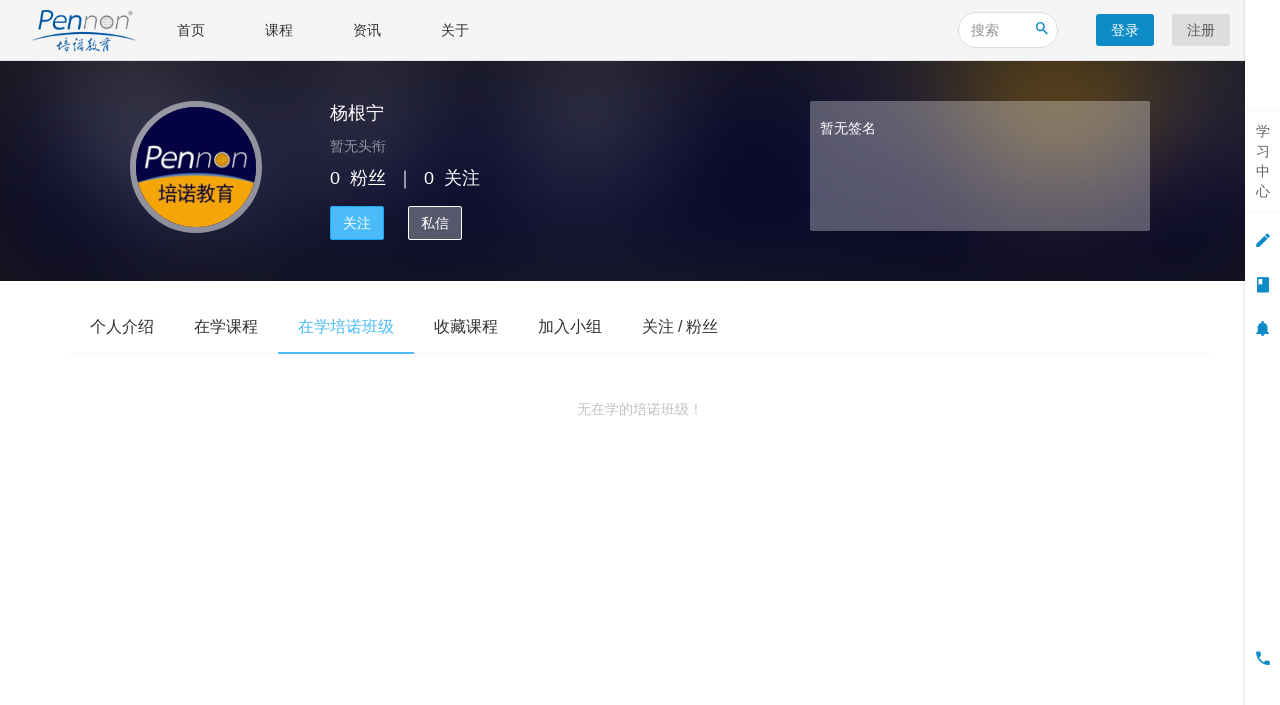

--- FILE ---
content_type: text/html; charset=UTF-8
request_url: https://v.pennon.com.cn/user/899998/learning/classrooms
body_size: 4753
content:
<!DOCTYPE html>
<!--[if lt IE 7]>      <html class="lt-ie9 lt-ie8 lt-ie7"> <![endif]-->
<!--[if IE 7]>         <html class="lt-ie9 lt-ie8"> <![endif]-->
<!--[if IE 8]>         <html class="lt-ie9"> <![endif]-->
<!--[if gt IE 8]><!--> <html> <!--<![endif]-->
<head>
  <meta http-equiv="Content-Type" content="text/html; charset=UTF-8">
  <meta http-equiv="X-UA-Compatible" content="IE=edge,Chrome=1">
  <meta name="renderer" content="webkit">
  <meta name="viewport" content="width=device-width,initial-scale=1.0,minimum-scale=1.0,maximum-scale=1.0,user-scalable=no">
  <title>在学培诺班级 - 个人主页 - 培诺云课堂学习系统</title>
  <meta name="keywords" content="" />
  <meta name="description" content="" />
  <meta content="5fce056e7e14e4f5f5228877a089ae0ef08aef57" name="csrf-token" />
  <meta content="0" name="is-login" />
  <meta content="0" name="is-open" />
  
    <link rel="icon" href="/files/system/2016/03-31/15584558d1af235158.ico?6.16.0" type="image/x-icon" />
  <link rel="shortcut icon" href="/files/system/2016/03-31/15584558d1af235158.ico?6.16.0" type="image/x-icon" media="screen"/> 
  
      		
	<link href="/assets/v2/bootstrap/css/bootstrap-blue-light.css?6.16.0" rel="stylesheet" />

<link rel="stylesheet" media="screen" href="/assets/css/common.css?6.16.0" />
<link rel="stylesheet" media="screen" href="/assets/css/font-awesome.min.css?6.16.0" />
<link rel="stylesheet" media="screen" href="/assets/v2/css/es-icon.css?6.16.0" />

	<link href="/assets/v2/css/main-blue-light.css?6.16.0" rel="stylesheet" />

	<link href="/assets/v2/css/header-blue-light.css?6.16.0" rel="stylesheet" />


    <link rel="stylesheet" media="screen" href="/themes/pennon/css/pennon.css?6.16.0" /><!--自己css-->

  <!--春节皮肤-->
  <!--link rel="stylesheet" href="/themes/pennon/css/red.css?6.16.0" /-->
  
  <!--[if lt IE 9]>
    <script src="/assets/libs/html5shiv.js?6.16.0"></script>
    <script src="/assets/libs/respond.min.js?6.16.0"></script>
  <![endif]-->

    

</head>
<body class="userpage bg-blank">

  <div class="es-wrap">

          	      <header class="es-header navbar">
  <div class="navbar-header">
    <div class="visible-xs  navbar-mobile">
      <a href="javascript:;" class="navbar-more js-navbar-more">
        <i class="es-icon es-icon-menu"></i>
      </a>
      <div class="html-mask"></div>
      <div class="nav-mobile">
        <form class="navbar-form" action="/search" method="get">
          <div class="form-group">
            <input class="form-control" placeholder="搜索" name="q">
            <button class="button es-icon es-icon-search"></button>
          </div>
        </form>
        <ul class="nav navbar-nav">
              
      <li class="">
  <a href="/" >首页 </a>
  </li>      
      <li class="">
  <a href="/course/explore?fliter%5Btype%5D=normal&amp;fliter%5Bprice%5D=all&amp;fliter%5BcurrentLevelId%5D=all&amp;orderBy=latest" >课程 </a>
  </li>      
      <li class="">
  <a href="https://pennon.com.cn/news/list/3/page/1" target="_blank">资讯 </a>
  </li>      
      <li class="">
  <a href="https://pennon.com.cn/about" target="_blank">关于 </a>
  </li>  
        </ul>
      </div>
    </div>
    <a href="/" class="navbar-brand">
              <img src="/files/system/2023/03-03/161953909b09112215.png?6.16.0">
          </a>
  </div>
  <nav class="collapse navbar-collapse">
    <ul class="nav navbar-nav clearfix hidden-xs " id="nav">
          
      <li class="">
  <a href="/" >首页 </a>
  </li>      
      <li class="">
  <a href="/course/explore?fliter%5Btype%5D=normal&amp;fliter%5Bprice%5D=all&amp;fliter%5BcurrentLevelId%5D=all&amp;orderBy=latest" >课程 </a>
  </li>      
      <li class="">
  <a href="https://pennon.com.cn/news/list/3/page/1" target="_blank">资讯 </a>
  </li>      
      <li class="">
  <a href="https://pennon.com.cn/about" target="_blank">关于 </a>
  </li>  
    </ul>
    <div class="navbar-user  left ">
      <ul class="nav user-nav">
                <li class="user-avatar-li nav-hover visible-xs">
          <a href="javascript:;" class="dropdown-toggle">
            <img class="avatar-xs" src="/assets/img/default/avatar.png?6.16.0">
          </a>
          <ul class="dropdown-menu" role="menu">
            <li><a href="/login?goto=%2Fuser%2F899998%2Flearning%2Fclassrooms" class="login">登录</a></li>
            <li><a href="/register?goto=%2Fuser%2F899998%2Flearning%2Fclassrooms" class="register">注册</a></li>
          </ul>
        </li>
        <li class="hidden-xs"><a href="/login?goto=%2Fuser%2F899998%2Flearning%2Fclassrooms" class="login">登录</a></li>
        <li class="hidden-xs"><a href="/register?goto=%2Fuser%2F899998%2Flearning%2Fclassrooms" class="register">注册</a></li>
              </ul>
      <form class="navbar-form navbar-right hidden-xs hidden-sm" action="/search" method="get">
        <div class="form-group">
          <input class="form-control js-search" name="q" placeholder="搜索">
          <button class="button es-icon es-icon-search"></button>
        </div>
      </form>
    </div>
  </nav>  
</header>
<div class="headline"></div>        
                        <div class="user-center-header" data-href="/files/default/2018/06-01/12415865bb14237025.jpg?6.16.0" data-sharpness="40">
  <div class="container clearfix">
    <div class="user-avatar">
      <div class="avatar-wrap">
        <img class="avatar-lg" src="/files/default/2018/06-01/12415865bb14237025.jpg?6.16.0">
              </div>
      <div class="name">
        杨根宁
      </div>
      <div class="position">
        <span class="mrm">暂无头衔</span>
                                      </div>
      <div class="mates">
        <span class="mrm">0</span>粉丝<span class="mlm mrm">｜</span><span class="mrm">0</span>关注
      </div>
              <div class="actions">
          <a class="btn btn-primary follow-btn mrl" href="javascript:;" data-url="/user/899998/follow" >关注</a>
          <a class="btn btn-default unfollow-btn mrl" href="javascript:;" data-url="/user/899998/unfollow"  style="display:none;" >已关注</a>
          <button class="btn btn-ghost-white" data-toggle="modal" data-backdrop="static" data-target="#modal" data-url="/message/create/899998">私信</button>
        </div>
          </div>
    <div class="user-about hidden-sm hidden-xs">
      <div class="user-about-content">
        暂无签名      </div>
    </div>
  </div>
  <div class="mask"></div>
</div>

      <div id="content-container" class="container">
          <ul class="nav nav-tabs clearfix">
    <li ><a href="/user/899998/about">个人介绍</a></li>
  	
        <li ><a href="/user/899998/learn">在学课程</a></li>
    <li class="active"><a href="/user/899998/learning/classrooms">在学培诺班级</a></li>


    <li ><a href="/user/899998/favorited">收藏课程</a></li>
    <li ><a href="/user/899998/group">加入小组</a></li>
    <li ><a href="/user/899998/following">关注&nbsp;/&nbsp;粉丝</a></li>
  </ul>
        <div class="empty">无在学的培诺班级！</div>
  
    
      </div>      
                    
          
      <footer class="es-footer">
  <div class="footer-link">
    <div class="container">
      <div class="row">
        
<div class="col-md-8 footer-main clearfix">
  <div class="link-item ">
  <h3>我是学生</h3>
  <ul>
          <li>
        <a href="/page/registered" target="_blank">如何注册</a>
      </li>
          <li>
        <a href="/page/learn" target="_blank">如何学习</a>
      </li>
      </ul>
</div>

  <div class="link-item ">
  <h3>我是老师</h3>
  <ul>
          <li>
        <a href="/my/teaching/threads/question" target="_blank">学员问答</a>
      </li>
      </ul>
</div>

  <div class="link-item ">
  <h3>课程相关</h3>
  <ul>
          <li>
        <a href="/course/explore" target="_blank">全部课程</a>
      </li>
          <li>
        <a href="/course/explore?fliter%5Btype%5D=all&amp;fliter%5Bprice%5D=all&amp;fliter%5BcurrentLevelId%5D=all&amp;orderBy=studentNum" target="_blank">热门课程</a>
      </li>
          <li>
        <a href="/course/explore?fliter%5Btype%5D=all&amp;fliter%5Bprice%5D=free&amp;fliter%5BcurrentLevelId%5D=all&amp;orderBy=latest" target="_blank">免费课程</a>
      </li>
      </ul>
</div>

  <div class="link-item hidden-xs">
  <h3>账户中心</h3>
  <ul>
          <li>
        <a href="/my/courses/learning" target="_blank">我的课程</a>
      </li>
          <li>
        <a href="/settings/" target="_blank">个人设置</a>
      </li>
          <li>
        <a href="/my/coin" target="_blank">账户中心</a>
      </li>
      </ul>
</div>

  <div class="link-item hidden-xs">
  <h3></h3>
  <ul>
          <li>
        <a href="" target="_blank"></a>
      </li>
          <li>
        <a href="" target="_blank"></a>
      </li>
          <li>
        <a href="" target="_blank"></a>
      </li>
      </ul>
</div>

</div>



<div class="col-md-4 footer-logo hidden-sm hidden-xs">
  <a class="" href="http://v.pennon.com.cn" target="_self"><img src="/files/system/block_picture_1492395365.png?6.16.0" alt="培诺教育"></a>
  <!--div class="footer-sns">
        <a href="http://weibo.com/edusoho" target="_blank"><i class="es-icon es-icon-weibo"></i></a>
                  </div-->
</div>



      </div>
    </div>
  </div>

  <div class="copyright">
    <div class="container">
            Powered by <a href="/" target="_blank">培诺教育</a>
        <script>
var _hmt = _hmt || [];
(function() {
  var hm = document.createElement("script");
  hm.src = "//hm.baidu.com/hm.js?872e4df87232c9c4dc7e07f48c6189d0";
  var s = document.getElementsByTagName("script")[0]; 
  s.parentNode.insertBefore(hm, s);
})();
</script>

            <div class="mts">
                  课程内容版权均归
          <a href="/">
            青岛培诺教育科技股份有限公司
          </a>
          所有
                          <a class="mlm" href="https://beian.miit.gov.cn/" target="_blank">
            鲁ICP备13002557号-3
          </a>
              </div>
    </div>
  </div>
</footer>    
      </div>

              <!-- 侧边栏快捷操作 -->
<div class="es-bar hidden-xs">

  <!-- 左侧列表 -->
  <div class="es-bar-menu">
  <ul class="bar-menu-top">
      <li data-id="#bar-user-center" class="bar-user">
    <a href="javascript:;">学<br>习<br>中<br>心</a>
  </li>
    <li data-id="#bar-homework" data-toggle="tooltip" data-placement="left" title="我的考试/作业"><a href="javascript:;" data-url="/esbar/my/practice/reviewing"><i class="es-icon es-icon-edit"></i></a></li>    <li data-id="#bar-course-list" data-toggle="tooltip" data-placement="left" title="我的课程/培诺班级"><a href="javascript:;" data-url="/esbar/my/course"><i class="es-icon es-icon-book"></i></a></li>      <li data-id="#bar-message" data-toggle="tooltip" data-placement="left" title="通知">
    <a href="javascript:;">
      <i class="es-icon es-icon-notifications"></i>
    </a>
  </li>
  </ul>
  <ul class="bar-menu-sns">
                  <li class="popover-btn bar-phone-btn" data-container=".bar-phone-btn" data-title="电话客服" data-content-element="#bar-phone-content">
    <a><i class="es-icon es-icon-phone"></i></a>
  </li>
          
        <li class="go-top" style="margin:-10px auto 0 auto;" data-toggle="tooltip" data-placement="left" title="回到顶端">
      <a href="javascript:;">
        <i class="es-icon es-icon-keyboardarrowup" style="margin-bottom:-8px"></i>
        <span class="text-sm">TOP</span>
      </a>
    </li>
  </ul>
</div>
  <!-- 列表内容 -->
  
      <div class="bar-popover-content" style="display:none;">
    <div id="bar-qq-content">
                          
      <div class="row">
              </div>
    </div>

    <div id="bar-phone-content">
              <p class="mtm"><i class="es-icon es-icon-accesstime mrm"></i>工作时间： 8:30 - 17:30</p>
                    <p class="mtm"><i class="es-icon es-icon-phone mrm"></i>培诺教育： 4008118532</p>
                </div>

          <div id="bar-weixin-content">
        <img width="110" class="img-responsive" src="/files/system/2019/09-19/134516c8cc63048990.png?time=1568871919?6.16.0" alt="">
      </div>
      </div>

</div>


      
        
  <div id="login-modal" class="modal" data-url="/login/ajax"></div>
  <div id="modal" class="modal"></div>
  

<script>
  var app = {};
  app.debug = false;
  app.version = '6.16.0';
  app.httpHost = 'http://v.pennon.com.cn';
  app.basePath = '';
  app.theme = 'pennon';
  app.themeGlobalScript = 'theme/global-script';
  app.jsPaths = {"common":"common","theme":"\/themes\/pennon\/js","homeworkbundle":"\/bundles\/homework\/js","materiallibbundle":"\/bundles\/materiallib\/js","userimporterbundle":"\/bundles\/userimporter\/js","questionplusbundle":"\/bundles\/questionplus\/js","couponbundle":"\/bundles\/coupon\/js","moneycardbundle":"\/bundles\/moneycard\/js","chargecoinbundle":"\/bundles\/chargecoin\/js","vipbundle":"\/bundles\/vip\/js","gracefulthemebundle":"\/bundles\/gracefultheme\/js","customwebbundle":"\/bundles\/customweb\/js","customadminbundle":"\/bundles\/customadmin\/js","topxiawebbundle":"\/bundles\/topxiaweb\/js","topxiaadminbundle":"\/bundles\/topxiaadmin\/js","classroombundle":"\/bundles\/classroom\/js","sensitivewordbundle":"\/bundles\/sensitiveword\/js"};

  app.crontab = '/common/crontab';
    
  var CKEDITOR_BASEPATH = app.basePath + '/assets/libs/ckeditor/4.6.7/';

  app.config = {"api":{"weibo":{"key":"531425814"},"qq":{"key":""},"douban":{"key":""},"renren":{"key":""}},"cloud":{"video_player":"http:\/\/cdn.staticfile.org\/GrindPlayerCN\/1.0.2\/GrindPlayer.swf","video_player_watermark_plugin":"http:\/\/cdn.staticfile.org\/GrindPlayerCN\/1.0.2\/Watermake-1.0.3.swf","video_player_fingerprint_plugin":"http:\/\/cdn.staticfile.org\/GrindPlayerCN\/1.0.2\/Fingerprint-1.0.1.swf"},"loading_img_path":"\/assets\/img\/default\/loading.gif?6.16.0"};

  app.arguments = {};
      app.controller = 'user/user';
      
  app.scripts = ["es-bar\/index","notification\/notification"];
  
  app.uploadUrl = '/file/upload';
  app.imgCropUrl = '/file/img/crop';
  app.lessonCopyEnabled = '1';

  app.mainScript = '/bundles/topxiaweb/js/app.js?6.16.0';
</script>
  <script src="/assets/libs/seajs/seajs/2.2.1/sea.js?6.16.0"></script>
<script src="/assets/libs/seajs/seajs-style/1.0.2/seajs-style.js?6.16.0"></script>
<script src="/assets/libs/seajs-global-config.js?6.16.0"></script>
<script>
  seajs.use(app.mainScript);
</script>
</body>
</html>

--- FILE ---
content_type: text/css
request_url: https://v.pennon.com.cn/assets/css/common.css?6.16.0
body_size: 11558
content:
.placeholder {
  color: #999;
}
.text-sm {
  font-size: 12px;
}

.text-xs {
  font-size: 10px;
}

.text-lg {
  font-size: 18px;
}

.money-text {
  color: #f40;
}

.short-long-text .trigger {
  visibility: hidden;
  _visibility: visible;
}

.short-long-text .short-text:hover .trigger,
.short-long-text .long-text:hover .trigger {
  visibility: visible;
  font-size: 12px;
  color: #999;
}

.short-long-text .short-text {
  cursor: pointer;
}

.short-long-text .long-text {
  cursor: pointer;
  display: none;
}


.social-share-icon-weibo,
.social-share-icon-qq,
.social-share-icon-qzone,
.social-share-icon-weixin
 {
  width: 16px;
  height: 16px;
  display: inline-block;
  *display: inline-block;
  *zoom: 1;
  background: url(../img/common/social-share-icons.png) 0 0 no-repeat;
  vertical-align: middle;
  margin-right: 6px;
}

.social-share-icon-qzone {
  background-position: 0 -00px;
}

.social-share-icon-weibo {
  background-position: 0 -30px;
}

.social-share-icon-weixin {
  background-position: 0 -60px;
}

.social-share-icon-qq {
  background-position: 0 -90px;
}


.social-icon-weibo,
.social-icon-qq,
.social-icon-renren,
.social-icon-douban,
.social-icon-weixin
 {
	width: 24px;
	height: 24px;
	display: inline-block;
	*display: inline-block;
	*zoom: 1;
	background: url(../img/social/social-icons.png) 0 0 no-repeat;
	vertical-align: middle;
}

.social-icon-weibo {
	background-position: 0 -00px;
}

.social-icon-qq {
	background-position: 0 -40px;
}

.social-icon-renren {
	background-position: 0 -80px;
}

.social-icon-douban {
	background-position: 0 -120px;
}

.social-icon-weixin {
  background-position: 0 -160px;
}
.stars-0, .stars-1, .stars-2, .stars-3, .stars-4, .stars-5 {
	display:inline-block;
	*display:inline;
	*zoom:1;
	overflow:hidden;
	width:85px;
	height:16px;
	background:url("../img/common/stars.png") no-repeat;
} 

.stars-5 {
	background-position:0 0px;
}

.stars-4 {
	background-position:0 -16px;
}

.stars-3 {
	background-position:0 -32px;
}

.stars-2 {
	background-position:0 -48px;
}

.stars-1 {
	background-position:0 -64px;
}

.stars-0 {
	background-position:0 -80px;
}

@font-face {font-family: "esicon";
  src: url('font/iconfont.eot'); /* IE9*/
  src: url('font/iconfont.eot?#iefix') format('embedded-opentype'), /* IE6-IE8 */
  url('font/iconfont.woff') format('woff'), /* chrome、firefox */
  url('font/iconfont.ttf') format('truetype'), /* chrome、firefox、opera、Safari, Android, iOS 4.2+*/
  url('font/iconfont.svg#iconfont') format('svg'); /* iOS 4.1- */
}

.esicon {
  font-family:"esicon" !important;
  font-style:normal;
  -webkit-font-smoothing: antialiased;
  -webkit-text-stroke-width: 0.2px;
  -moz-osx-font-smoothing: grayscale;
}

.esicon-safety:before { content: "\e600"; }
.esicon-share:before { content: "\e601"; }
.esicon-setting:before { content: "\e603"; }
.esicon-like:before { content: "\e605"; }
.esicon-exit:before { content: "\e602"; }
.esicon-user:before { content: "\e607"; }



/*! define gallery2/video-js/4.2.1/video-js-debug.css */
/*!
Video.js Default Styles (http://videojs.com)
Version 4.2.1
Create your own skin at http://designer.videojs.com
*/
/* SKIN
================================================================================
The main class name for all skin-specific styles. To make your own skin,
replace all occurances of 'vjs-default-skin' with a new name. Then add your new
skin name to your video tag instead of the default skin.
e.g. <video class="video-js my-skin-name">
*/
.local-video-player {
  /* Custom Icon Font
  --------------------------------------------------------------------------------
  The control icons are from a custom font. Each icon corresponds to a character
  (e.g. "\e001"). Font icons allow for easy scaling and coloring of icons.
  */
  /* Base UI Component Classes
  --------------------------------------------------------------------------------
  */
  /* Slider - used for Volume bar and Seek bar */
  /* Control Bar
  --------------------------------------------------------------------------------
  The default control bar that is a container for most of the controls.
  */
  /* Show the control bar only once the video has started playing */
  /* Hide the control bar when the video is playing and the user is inactive  */
  /* IE8 is flakey with fonts, and you have to change the actual content to force
  fonts to show/hide properly.
    - "\9" IE8 hack didn't work for this
    - Found in XP IE8 from http://modern.ie. Does not show up in "IE8 mode" in IE9
  */
  /* General styles for individual controls. */
  /* FontAwsome button icons */
  /* Replacement for focus outline */
  /* Hide control text visually, but have it available for screenreaders */
  /* Play/Pause
  --------------------------------------------------------------------------------
  */
  /* Volume/Mute
  -------------------------------------------------------------------------------- */
  /* Progress
  --------------------------------------------------------------------------------
  */
  /* On hover, make the progress bar grow to something that's more clickable.
      This simply changes the overall font for the progress bar, and this
      updates both the em-based widths and heights, as wells as the icon font */
  /* Box containing play and load progresses. Also acts as seek scrubber. */
  /* Progress Bars */
  /* Time Display
  --------------------------------------------------------------------------------
  */
  /* Remaining time is in the HTML, but not included in default design */
  /* Fullscreen
  --------------------------------------------------------------------------------
  */
  /* Switch to the exit icon when the player is in fullscreen */
  /* Big Play Button (play button at start)
  --------------------------------------------------------------------------------
  Positioning of the play button in the center or other corners can be done more
  easily in the skin designer. http://designer.videojs.com/
  */
  /* Hide if controls are disabled */
  /* Hide when video starts playing */
  /* Hide on mobile devices. Remove when we stop using native controls
      by default on mobile  */
  /* Loading Spinner
  --------------------------------------------------------------------------------
  */
  /* Menu Buttons (Captions/Subtitles/etc.)
  --------------------------------------------------------------------------------
  */
  /* Button Pop-up Menu */
  /* Subtitles Button */
  /* Captions Button */
  /* Replacement for focus outline */
  /*
  REQUIRED STYLES (be careful overriding)
  ================================================================================
  When loading the player, the video tag is replaced with a DIV,
  that will hold the video tag or object tag for other playback methods.
  The div contains the video playback element (Flash or HTML5) and controls,
  and sets the width and height of the video.

  ** If you want to add some kind of border/padding (e.g. a frame), or special
  positioning, use another containing element. Otherwise you risk messing up
  control positioning and full window mode. **
  */
  /* Playback technology elements expand to the width/height of the containing div
      <video> or <object> */
  /* Fix for Firefox 9 fullscreen (only if it is enabled). Not needed when
     checking fullScreenEnabled. */
  /* Fullscreen Styles */
  /* Poster Styles */
  /* Hide the poster when native controls are used otherwise it covers them */
  /* Text Track Styles */
  /* Overall track holder for both captions and subtitles */
  /* Individual tracks */
  /* Hide disabled or unsupported controls */
}
.local-video-player .vjs-default-skin {
  color: #cccccc;
}
@font-face {
  font-family: 'VideoJS';
  src: url('font/vjs.eot');
  src: url('font/vjs.eot?#iefix') format('embedded-opentype'), url('font/vjs.woff') format('woff'), url('font/vjs.ttf') format('truetype');
  font-weight: normal;
  font-style: normal;
}
.local-video-player .vjs-default-skin .vjs-slider {
  /* Replace browser focus hightlight with handle highlight */
  outline: 0;
  position: relative;
  cursor: pointer;
  padding: 0;
  /* background-color-with-alpha */
  background-color: #333333;
  background-color: rgba(51, 51, 51, 0.9);
}
.local-video-player .vjs-default-skin .vjs-slider:focus {
  /* box-shadow */
  -webkit-box-shadow: 0 0 2em #ffffff;
  -moz-box-shadow: 0 0 2em #ffffff;
  box-shadow: 0 0 2em #ffffff;
}
.local-video-player .vjs-default-skin .vjs-slider-handle {
  position: absolute;
  /* Needed for IE6 */
  left: 0;
  top: 0;
}
.local-video-player .vjs-default-skin .vjs-slider-handle:before {
  content: "\e009";
  font-family: VideoJS;
  font-size: 1em;
  line-height: 1;
  text-align: center;
  text-shadow: 0em 0em 1em #fff;
  position: absolute;
  top: 0;
  left: 0;
  /* Rotate the square icon to make a diamond */
  /* transform */
  -webkit-transform: rotate(-45deg);
  -moz-transform: rotate(-45deg);
  -ms-transform: rotate(-45deg);
  -o-transform: rotate(-45deg);
  transform: rotate(-45deg);
}
.local-video-player .vjs-default-skin .vjs-control-bar {
  /* Start hidden */
  display: none;
  position: absolute;
  /* Place control bar at the bottom of the player box/video.
       If you want more margin below the control bar, add more height. */
  bottom: 0;
  /* Use left/right to stretch to 100% width of player div */
  left: 0;
  right: 0;
  /* Height includes any margin you want above or below control items */
  height: 3.0em;
  /* background-color-with-alpha */
  background-color: #07141e;
  background-color: rgba(7, 20, 30, 0.7);
}
.local-video-player .vjs-default-skin.vjs-has-started .vjs-control-bar {
  display: block;
  /* Visibility needed to make sure things hide in older browsers too. */
  visibility: visible;
  opacity: 1;
  /* transition */
  -webkit-transition: visibility 0.1s, opacity 0.1s;
  -moz-transition: visibility 0.1s, opacity 0.1s;
  -o-transition: visibility 0.1s, opacity 0.1s;
  transition: visibility 0.1s, opacity 0.1s;
}
.local-video-player .vjs-default-skin.vjs-has-started.vjs-user-inactive.vjs-playing .vjs-control-bar {
  display: block;
  visibility: hidden;
  opacity: 0;
  /* transition */
  -webkit-transition: visibility 1s, opacity 1s;
  -moz-transition: visibility 1s, opacity 1s;
  -o-transition: visibility 1s, opacity 1s;
  transition: visibility 1s, opacity 1s;
}
.local-video-player .vjs-default-skin.vjs-controls-disabled .vjs-control-bar {
  display: none;
}
.local-video-player .vjs-default-skin.vjs-using-native-controls .vjs-control-bar {
  display: none;
}
.local-video-player .vjs-default-skin .vjs-control {
  outline: none;
  position: relative;
  float: left;
  text-align: center;
  margin: 0;
  padding: 0;
  height: 3.0em;
  width: 4em;
}
.local-video-player .vjs-default-skin .vjs-control:before {
  font-family: VideoJS;
  font-size: 1.5em;
  line-height: 2;
  position: absolute;
  top: 0;
  left: 0;
  width: 100%;
  height: 100%;
  text-align: center;
  text-shadow: 1px 1px 1px rgba(0, 0, 0, 0.5);
}
.local-video-player .vjs-default-skin .vjs-control:focus:before,
.local-video-player .vjs-default-skin .vjs-control:hover:before {
  text-shadow: 0em 0em 1em #ffffff;
}
.local-video-player .vjs-default-skin .vjs-control:focus {
  /*  outline: 0; */
  /* keyboard-only users cannot see the focus on several of the UI elements when
    this is set to 0 */
}
.local-video-player .vjs-default-skin .vjs-control-text {
  /* hide-visually */
  border: 0;
  clip: rect(0 0 0 0);
  height: 1px;
  margin: -1px;
  overflow: hidden;
  padding: 0;
  position: absolute;
  width: 1px;
}
.local-video-player .vjs-default-skin .vjs-play-control {
  width: 5em;
  cursor: pointer;
}
.local-video-player .vjs-default-skin .vjs-play-control:before {
  content: "\e001";
}
.local-video-player .vjs-default-skin.vjs-playing .vjs-play-control:before {
  content: "\e002";
}
.local-video-player .vjs-default-skin .vjs-mute-control,
.local-video-player .vjs-default-skin .vjs-volume-menu-button {
  cursor: pointer;
  float: right;
}
.local-video-player .vjs-default-skin .vjs-mute-control:before,
.local-video-player .vjs-default-skin .vjs-volume-menu-button:before {
  content: "\e006";
}
.local-video-player .vjs-default-skin .vjs-mute-control.vjs-vol-0:before,
.local-video-player .vjs-default-skin .vjs-volume-menu-button.vjs-vol-0:before {
  content: "\e003";
}
.local-video-player .vjs-default-skin .vjs-mute-control.vjs-vol-1:before,
.local-video-player .vjs-default-skin .vjs-volume-menu-button.vjs-vol-1:before {
  content: "\e004";
}
.local-video-player .vjs-default-skin .vjs-mute-control.vjs-vol-2:before,
.local-video-player .vjs-default-skin .vjs-volume-menu-button.vjs-vol-2:before {
  content: "\e005";
}
.local-video-player .vjs-default-skin .vjs-volume-control {
  width: 5em;
  float: right;
}
.local-video-player .vjs-default-skin .vjs-volume-bar {
  width: 5em;
  height: 0.6em;
  margin: 1.1em auto 0;
}
.local-video-player .vjs-default-skin .vjs-volume-menu-button .vjs-menu-content {
  height: 2.9em;
}
.local-video-player .vjs-default-skin .vjs-volume-level {
  position: absolute;
  top: 0;
  left: 0;
  height: 0.5em;
  background: #66a8cc url([data-uri]) -50% 0 repeat;
}
.local-video-player .vjs-default-skin .vjs-volume-bar .vjs-volume-handle {
  width: 0.5em;
  height: 0.5em;
}
.local-video-player .vjs-default-skin .vjs-volume-handle:before {
  font-size: 0.9em;
  top: -0.2em;
  left: -0.2em;
  width: 1em;
  height: 1em;
}
.local-video-player .vjs-default-skin .vjs-volume-menu-button .vjs-menu .vjs-menu-content {
  width: 6em;
  left: -4em;
}
.local-video-player .vjs-default-skin .vjs-progress-control {
  position: absolute;
  left: 0;
  right: 0;
  width: auto;
  font-size: 0.3em;
  height: 1em;
  /* Set above the rest of the controls. */
  top: -1em;
  /* Shrink the bar slower than it grows. */
  /* transition */
  -webkit-transition: all 0.4s;
  -moz-transition: all 0.4s;
  -o-transition: all 0.4s;
  transition: all 0.4s;
}
.local-video-player .vjs-default-skin:hover .vjs-progress-control {
  font-size: .9em;
  /* Even though we're not changing the top/height, we need to include them in
        the transition so they're handled correctly. */
  /* transition */
  -webkit-transition: all 0.2s;
  -moz-transition: all 0.2s;
  -o-transition: all 0.2s;
  transition: all 0.2s;
}
.local-video-player .vjs-default-skin .vjs-progress-holder {
  height: 100%;
}
.local-video-player .vjs-default-skin .vjs-progress-holder .vjs-play-progress,
.local-video-player .vjs-default-skin .vjs-progress-holder .vjs-load-progress {
  position: absolute;
  display: block;
  height: 100%;
  margin: 0;
  padding: 0;
  /* Needed for IE6 */
  left: 0;
  top: 0;
}
.local-video-player .vjs-default-skin .vjs-play-progress {
  /*
      Using a data URI to create the white diagonal lines with a transparent
        background. Surprisingly works in IE8.
        Created using http://www.patternify.com
      Changing the first color value will change the bar color.
      Also using a paralax effect to make the lines move backwards.
        The -50% left position makes that happen.
    */
  background: #66a8cc url([data-uri]) -50% 0 repeat;
}
.local-video-player .vjs-default-skin .vjs-load-progress {
  background: #646464 /* IE8- Fallback */;
  background: rgba(255, 255, 255, 0.4);
}
.local-video-player .vjs-default-skin .vjs-seek-handle {
  width: 1.5em;
  height: 100%;
}
.local-video-player .vjs-default-skin .vjs-seek-handle:before {
  padding-top: 0.1em /* Minor adjustment */;
}
.local-video-player .vjs-default-skin .vjs-time-controls {
  font-size: 1em;
  /* Align vertically by making the line height the same as the control bar */
  line-height: 3em;
}
.local-video-player .vjs-default-skin .vjs-current-time {
  float: left;
}
.local-video-player .vjs-default-skin .vjs-duration {
  float: left;
}
.local-video-player .vjs-default-skin .vjs-remaining-time {
  display: none;
  float: left;
}
.local-video-player .vjs-time-divider {
  float: left;
  line-height: 3em;
}
.local-video-player .vjs-default-skin .vjs-fullscreen-control {
  width: 3.8em;
  cursor: pointer;
  float: right;
}
.local-video-player .vjs-default-skin .vjs-fullscreen-control:before {
  content: "\e000";
}
.local-video-player .vjs-default-skin.vjs-fullscreen .vjs-fullscreen-control:before {
  content: "\e00b";
}
.local-video-player .vjs-default-skin .vjs-big-play-button {
  left: 0.5em;
  top: 0.5em;
  font-size: 3em;
  display: block;
  z-index: 2;
  position: absolute;
  width: 4em;
  height: 2.6em;
  text-align: center;
  vertical-align: middle;
  cursor: pointer;
  opacity: 1;
  /* Need a slightly gray bg so it can be seen on black backgrounds */
  /* background-color-with-alpha */
  background-color: #07141e;
  background-color: rgba(7, 20, 30, 0.7);
  border: 0.1em solid #3b4249;
  /* border-radius */
  -webkit-border-radius: 0.8em;
  -moz-border-radius: 0.8em;
  border-radius: 0.8em;
  /* box-shadow */
  -webkit-box-shadow: 0px 0px 1em rgba(255, 255, 255, 0.25);
  -moz-box-shadow: 0px 0px 1em rgba(255, 255, 255, 0.25);
  box-shadow: 0px 0px 1em rgba(255, 255, 255, 0.25);
  /* transition */
  -webkit-transition: all 0.4s;
  -moz-transition: all 0.4s;
  -o-transition: all 0.4s;
  transition: all 0.4s;
}
.local-video-player .vjs-default-skin.vjs-controls-disabled .vjs-big-play-button {
  display: none;
}
.local-video-player .vjs-default-skin.vjs-has-started .vjs-big-play-button {
  display: none;
}
.local-video-player .vjs-default-skin.vjs-using-native-controls .vjs-big-play-button {
  display: none;
}
.local-video-player .vjs-default-skin:hover .vjs-big-play-button,
.local-video-player .vjs-default-skin .vjs-big-play-button:focus {
  outline: 0;
  border-color: #fff;
  /* IE8 needs a non-glow hover state */
  background-color: #505050;
  background-color: rgba(50, 50, 50, 0.75);
  /* box-shadow */
  -webkit-box-shadow: 0 0 3em #ffffff;
  -moz-box-shadow: 0 0 3em #ffffff;
  box-shadow: 0 0 3em #ffffff;
  /* transition */
  -webkit-transition: all 0s;
  -moz-transition: all 0s;
  -o-transition: all 0s;
  transition: all 0s;
}
.local-video-player .vjs-default-skin .vjs-big-play-button:before {
  content: "\e001";
  font-family: VideoJS;
  /* In order to center the play icon vertically we need to set the line height
       to the same as the button height */
  line-height: 2.6em;
  text-shadow: 0.05em 0.05em 0.1em #000;
  text-align: center /* Needed for IE8 */;
  position: absolute;
  left: 0;
  width: 100%;
  height: 100%;
}
.local-video-player .vjs-loading-spinner {
  display: none;
  position: absolute;
  top: 50%;
  left: 50%;
  font-size: 5em;
  line-height: 1;
  width: 1em;
  height: 1em;
  margin-left: -0.5em;
  margin-top: -0.5em;
  opacity: 0.75;
  /* animation */
  -webkit-animation: spin 1.5s infinite linear;
  -moz-animation: spin 1.5s infinite linear;
  -o-animation: spin 1.5s infinite linear;
  animation: spin 1.5s infinite linear;
}
.local-video-player .vjs-default-skin .vjs-loading-spinner:before {
  content: "\e00a";
  font-family: VideoJS;
  position: absolute;
  top: 0;
  left: 0;
  width: 1em;
  height: 1em;
  text-align: center;
  text-shadow: 0em 0em 0.1em #000;
}
@-moz-keyframes spin {
  0% {
    -moz-transform: rotate(0deg);
  }
  100% {
    -moz-transform: rotate(359deg);
  }
}
@-webkit-keyframes spin {
  0% {
    -webkit-transform: rotate(0deg);
  }
  100% {
    -webkit-transform: rotate(359deg);
  }
}
@-o-keyframes spin {
  0% {
    -o-transform: rotate(0deg);
  }
  100% {
    -o-transform: rotate(359deg);
  }
}
@keyframes spin {
  0% {
    transform: rotate(0deg);
  }
  100% {
    transform: rotate(359deg);
  }
}
.local-video-player .vjs-default-skin .vjs-menu-button {
  float: right;
  cursor: pointer;
}
.local-video-player .vjs-default-skin .vjs-menu {
  display: none;
  position: absolute;
  bottom: 0;
  left: 0em;
  /* (Width of vjs-menu - width of button) / 2 */
  width: 0em;
  height: 0em;
  margin-bottom: 3em;
  border-left: 2em solid transparent;
  border-right: 2em solid transparent;
  border-top: 1.55em solid #000000;
  /* Same width top as ul bottom */
  border-top-color: rgba(7, 40, 50, 0.5);
  /* Same as ul background */
}
.local-video-player .vjs-default-skin .vjs-menu-button .vjs-menu .vjs-menu-content {
  display: block;
  padding: 0;
  margin: 0;
  position: absolute;
  width: 10em;
  bottom: 1.5em;
  /* Same bottom as vjs-menu border-top */
  max-height: 15em;
  overflow: auto;
  left: -5em;
  /* Width of menu - width of button / 2 */
  /* background-color-with-alpha */
  background-color: #07141e;
  background-color: rgba(7, 20, 30, 0.7);
  /* box-shadow */
  -webkit-box-shadow: -0.2em -0.2em 0.3em rgba(255, 255, 255, 0.2);
  -moz-box-shadow: -0.2em -0.2em 0.3em rgba(255, 255, 255, 0.2);
  box-shadow: -0.2em -0.2em 0.3em rgba(255, 255, 255, 0.2);
}
.local-video-player .vjs-default-skin .vjs-menu-button:hover .vjs-menu {
  display: block;
}
.local-video-player .vjs-default-skin .vjs-menu-button ul li {
  list-style: none;
  margin: 0;
  padding: 0.3em 0 0.3em 0;
  line-height: 1.4em;
  font-size: 1.2em;
  text-align: center;
  text-transform: lowercase;
}
.local-video-player .vjs-default-skin .vjs-menu-button ul li.vjs-selected {
  background-color: #000;
}
.local-video-player .vjs-default-skin .vjs-menu-button ul li:focus,
.local-video-player .vjs-default-skin .vjs-menu-button ul li:hover,
.local-video-player .vjs-default-skin .vjs-menu-button ul li.vjs-selected:focus,
.local-video-player .vjs-default-skin .vjs-menu-button ul li.vjs-selected:hover {
  outline: 0;
  color: #111;
  /* background-color-with-alpha */
  background-color: #ffffff;
  background-color: rgba(255, 255, 255, 0.75);
  /* box-shadow */
  -webkit-box-shadow: 0 0 1em #ffffff;
  -moz-box-shadow: 0 0 1em #ffffff;
  box-shadow: 0 0 1em #ffffff;
}
.local-video-player .vjs-default-skin .vjs-menu-button ul li.vjs-menu-title {
  text-align: center;
  text-transform: uppercase;
  font-size: 1em;
  line-height: 2em;
  padding: 0;
  margin: 0 0 0.3em 0;
  font-weight: bold;
  cursor: default;
}
.local-video-player .vjs-default-skin .vjs-subtitles-button:before {
  content: "\e00c";
}
.local-video-player .vjs-default-skin .vjs-captions-button:before {
  content: "\e008";
}
.local-video-player .vjs-default-skin .vjs-captions-button:focus .vjs-control-content:before,
.local-video-player .vjs-default-skin .vjs-captions-button:hover .vjs-control-content:before {
  /* box-shadow */
  -webkit-box-shadow: 0 0 1em #ffffff;
  -moz-box-shadow: 0 0 1em #ffffff;
  box-shadow: 0 0 1em #ffffff;
}
.local-video-player .video-js {
  background-color: #000;
  position: relative;
  padding: 0;
  /* Start with 10px for base font size so other dimensions can be em based and
       easily calculable. */
  font-size: 10px;
  /* Allow poster to be vertially aligned. */
  vertical-align: middle;
  /*  display: table-cell; */
  /*This works in Safari but not Firefox.*/
  /* Provide some basic defaults for fonts */
  font-weight: normal;
  font-style: normal;
  /* Avoiding helvetica: issue #376 */
  font-family: Arial, sans-serif;
  /* Turn off user selection (text highlighting) by default.
       The majority of player components will not be text blocks.
       Text areas will need to turn user selection back on. */
  /* user-select */
  -webkit-user-select: none;
  -moz-user-select: none;
  -ms-user-select: none;
  user-select: none;
}
.local-video-player .video-js .vjs-tech {
  position: absolute;
  top: 0;
  left: 0;
  width: 100%;
  height: 100%;
}
.local-video-player .video-js:-moz-full-screen {
  position: absolute;
}
.local-video-player body.vjs-full-window {
  padding: 0;
  margin: 0;
  height: 100%;
  /* Fix for IE6 full-window. http://www.cssplay.co.uk/layouts/fixed.html */
  overflow-y: auto;
}
.local-video-player .video-js.vjs-fullscreen {
  position: fixed;
  overflow: hidden;
  z-index: 1000;
  left: 0;
  top: 0;
  bottom: 0;
  right: 0;
  width: 100% !important;
  height: 100% !important;
  /* IE6 full-window (underscore hack) */
  _position: absolute;
}
.local-video-player .video-js:-webkit-full-screen {
  width: 100% !important;
  height: 100% !important;
}
.local-video-player .video-js.vjs-fullscreen.vjs-user-inactive {
  cursor: none;
}
.local-video-player .vjs-poster {
  background-repeat: no-repeat;
  background-position: 50% 50%;
  background-size: contain;
  cursor: pointer;
  height: 100%;
  margin: 0;
  padding: 0;
  position: relative;
  width: 100%;
}
.local-video-player .vjs-poster img {
  display: block;
  margin: 0 auto;
  max-height: 100%;
  padding: 0;
  width: 100%;
}
.local-video-player .video-js.vjs-using-native-controls .vjs-poster {
  display: none;
}
.local-video-player .video-js .vjs-text-track-display {
  text-align: center;
  position: absolute;
  bottom: 4em;
  /* Leave padding on left and right */
  left: 1em;
  right: 1em;
}
.local-video-player .video-js .vjs-text-track {
  display: none;
  font-size: 1.4em;
  text-align: center;
  margin-bottom: 0.1em;
  /* Transparent black background, or fallback to all black (oldIE) */
  /* background-color-with-alpha */
  background-color: #000000;
  background-color: rgba(0, 0, 0, 0.5);
}
.local-video-player .video-js .vjs-subtitles {
  color: #ffffff /* Subtitles are white */;
}
.local-video-player .video-js .vjs-captions {
  color: #ffcc66 /* Captions are yellow */;
}
.local-video-player .vjs-tt-cue {
  display: block;
}
.local-video-player .vjs-default-skin .vjs-hidden {
  display: none;
}
.local-video-player .vjs-lock-showing {
  display: block !important;
  opacity: 1;
  visibility: visible;
}
.lt-ie9 .local-video-player .vjs-default-skin.vjs-user-inactive.vjs-playing .vjs-control-bar :before {
  content: "";
}
/* -----------------------------------------------------------------------------
The original source of this file lives at
https://github.com/videojs/video.js/blob/master/src/css/video-js.less */




/*! define gallery2/mediaelement/2.14.2/mediaelementplayer-debug.css */
.mejs-container {
  position: relative;
  background: #000;
  font-family: Helvetica, Arial;
  text-align: left;
  vertical-align: top;
  text-indent: 0;
}

.me-plugin {
  position: absolute;
}

.mejs-embed, .mejs-embed body {
  width: 100%;
  height: 100%;
  margin: 0;
  padding: 0;
  background: #000;
  overflow: hidden;
}

.mejs-fullscreen {
  /* set it to not show scroll bars so 100% will work */
  overflow: hidden !important;
}

.mejs-container-fullscreen {
  position: fixed;
  left: 0;
  top: 0;
  right: 0;
  bottom: 0;
  overflow: hidden;
  z-index: 1000;
}
.mejs-container-fullscreen .mejs-mediaelement,
.mejs-container-fullscreen video {
  width: 100%;
  height: 100%;
}

.mejs-clear {
  clear: both;
}

/* Start: LAYERS */
.mejs-background {
  position: absolute;
  top: 0;
  left: 0;
}

.mejs-mediaelement {
  position: absolute;
  top: 0;
  left: 0;
  width: 100%;
  height: 100%;
}

.mejs-poster {
  position: absolute;
  top: 0;
  left: 0;
  background-size: contain ;
  background-position: 50% 50% ;
  background-repeat: no-repeat ;
}
:root .mejs-poster img {
  display: none ;
}

.mejs-poster img {
  border: 0;
  padding: 0;
  border: 0;
}

.mejs-overlay {
  position: absolute;
  top: 0;
  left: 0;
}

.mejs-overlay-play {
  cursor: pointer;
}

.mejs-overlay-button {
  position: absolute;
  top: 50%;
  left: 50%;
  width: 100px;
  height: 100px;
  margin: -50px 0 0 -50px;
  background: url(mediaelement/bigplay.svg) no-repeat;
}

.no-svg .mejs-overlay-button { 
  background-image: url(mediaelement/bigplay.png);
}

.mejs-overlay:hover .mejs-overlay-button {
  background-position: 0 -100px ;
}

.mejs-overlay-loading {
  position: absolute;
  top: 50%;
  left: 50%;
  width: 80px;
  height: 80px;
  margin: -40px 0 0 -40px;
  background: #333;
  background: url(mediaelement/background.png);
  background: rgba(0, 0, 0, 0.9);
  background: -webkit-gradient(linear, 0% 0%, 0% 100%, from(rgba(50,50,50,0.9)), to(rgba(0,0,0,0.9)));
  background: -webkit-linear-gradient(top, rgba(50,50,50,0.9), rgba(0,0,0,0.9));
  background: -moz-linear-gradient(top, rgba(50,50,50,0.9), rgba(0,0,0,0.9));
  background: -o-linear-gradient(top, rgba(50,50,50,0.9), rgba(0,0,0,0.9));
  background: -ms-linear-gradient(top, rgba(50,50,50,0.9), rgba(0,0,0,0.9));
  background: linear-gradient(rgba(50,50,50,0.9), rgba(0,0,0,0.9));
}

.mejs-overlay-loading span {
  display: block;
  width: 80px;
  height: 80px;
  background: transparent url(mediaelement/loading.gif) 50% 50% no-repeat;
}

/* End: LAYERS */

/* Start: CONTROL BAR */
.mejs-container .mejs-controls {
  position: absolute;
  list-style-type: none;
  margin: 0;
  padding: 0;
  bottom: 0;
  left: 0;
  background: url(mediaelement/background.png);
  background: rgba(0, 0, 0, 0.7);
  background: -webkit-gradient(linear, 0% 0%, 0% 100%, from(rgba(50,50,50,0.7)), to(rgba(0,0,0,0.7)));
  background: -webkit-linear-gradient(top, rgba(50,50,50,0.7), rgba(0,0,0,0.7)); 
  background: -moz-linear-gradient(top, rgba(50,50,50,0.7), rgba(0,0,0,0.7));
  background: -o-linear-gradient(top, rgba(50,50,50,0.7), rgba(0,0,0,0.7)); 
  background: -ms-linear-gradient(top, rgba(50,50,50,0.7), rgba(0,0,0,0.7));  
  background: linear-gradient(rgba(50,50,50,0.7), rgba(0,0,0,0.7));   
  height: 30px;
  width: 100%;
}
.mejs-container .mejs-controls  div {
  list-style-type: none;
  background-image: none;
  display: block;
  float: left;
  margin: 0;
  padding: 0;
  width: 26px;
  height: 26px;
  font-size: 11px;
  line-height: 11px;
  font-family: Helvetica, Arial;
  border: 0;
}

.mejs-controls .mejs-button button {
  cursor: pointer;
  display: block;
  font-size: 0;
  line-height: 0;
  text-decoration: none;
  margin: 7px 5px;
  padding: 0;
  position: absolute;
  height: 16px;
  width: 16px;
  border: 0;
  background: transparent url(mediaelement/controls.svg) no-repeat;
}

.no-svg .mejs-controls .mejs-button button { 
  background-image: url(mediaelement/controls.png);
}

/* :focus for accessibility */
.mejs-controls .mejs-button button:focus {
  outline: dotted 1px #999;
}

/* End: CONTROL BAR */

/* Start: Time (Current / Duration) */
.mejs-container .mejs-controls .mejs-time {
  color: #fff;
  display: block;
  height: 17px;
  width: auto;
  padding: 8px 3px 0 3px ;
  overflow: hidden;
  text-align: center;
  -moz-box-sizing: content-box;
  -webkit-box-sizing: content-box;
  box-sizing: content-box;
}

.mejs-container .mejs-controls .mejs-time span {
  color: #fff;
  font-size: 11px;
  line-height: 12px;
  display: block;
  float: left;
  margin: 1px 2px 0 0;
  width: auto;
}
/* End: Time (Current / Duration) */

/* Start: Play/Pause/Stop */
.mejs-controls .mejs-play button {
  background-position: 0 0;
}

.mejs-controls .mejs-pause button {
  background-position: 0 -16px;
}

.mejs-controls .mejs-stop button {
  background-position: -112px 0;
}
/* Start: Play/Pause/Stop */

/* Start: Progress Bar */
.mejs-controls div.mejs-time-rail {
  direction: ltr;
  width: 200px;
  padding-top: 5px;
}

.mejs-controls .mejs-time-rail span {
  display: block;
  position: absolute;
  width: 180px;
  height: 10px;
  -webkit-border-radius: 2px;
  -moz-border-radius: 2px;
  border-radius: 2px;
  cursor: pointer;
}

.mejs-controls .mejs-time-rail .mejs-time-total {
  margin: 5px;
  background: #333;
  background: rgba(50,50,50,0.8);
  background: -webkit-gradient(linear, 0% 0%, 0% 100%, from(rgba(30,30,30,0.8)), to(rgba(60,60,60,0.8)));
  background: -webkit-linear-gradient(top, rgba(30,30,30,0.8), rgba(60,60,60,0.8)); 
  background: -moz-linear-gradient(top, rgba(30,30,30,0.8), rgba(60,60,60,0.8));
  background: -o-linear-gradient(top, rgba(30,30,30,0.8), rgba(60,60,60,0.8));
  background: -ms-linear-gradient(top, rgba(30,30,30,0.8), rgba(60,60,60,0.8));
  background: linear-gradient(rgba(30,30,30,0.8), rgba(60,60,60,0.8));
}

.mejs-controls .mejs-time-rail .mejs-time-buffering {
  width: 100%;
  background-image: -o-linear-gradient(-45deg, rgba(255, 255, 255, 0.15) 25%, transparent 25%, transparent 50%, rgba(255, 255, 255, 0.15) 50%, rgba(255, 255, 255, 0.15) 75%, transparent 75%, transparent);
  background-image: -webkit-gradient(linear, 0 100%, 100% 0, color-stop(0.25, rgba(255, 255, 255, 0.15)), color-stop(0.25, transparent), color-stop(0.5, transparent), color-stop(0.5, rgba(255, 255, 255, 0.15)), color-stop(0.75, rgba(255, 255, 255, 0.15)), color-stop(0.75, transparent), to(transparent));
  background-image: -webkit-linear-gradient(-45deg, rgba(255, 255, 255, 0.15) 25%, transparent 25%, transparent 50%, rgba(255, 255, 255, 0.15) 50%, rgba(255, 255, 255, 0.15) 75%, transparent 75%, transparent);
  background-image: -moz-linear-gradient(-45deg, rgba(255, 255, 255, 0.15) 25%, transparent 25%, transparent 50%, rgba(255, 255, 255, 0.15) 50%, rgba(255, 255, 255, 0.15) 75%, transparent 75%, transparent);
  background-image: -ms-linear-gradient(-45deg, rgba(255, 255, 255, 0.15) 25%, transparent 25%, transparent 50%, rgba(255, 255, 255, 0.15) 50%, rgba(255, 255, 255, 0.15) 75%, transparent 75%, transparent);
  background-image: linear-gradient(-45deg, rgba(255, 255, 255, 0.15) 25%, transparent 25%, transparent 50%, rgba(255, 255, 255, 0.15) 50%, rgba(255, 255, 255, 0.15) 75%, transparent 75%, transparent);
  -webkit-background-size: 15px 15px;
  -moz-background-size: 15px 15px;
  -o-background-size: 15px 15px;
  background-size: 15px 15px;
  -webkit-animation: buffering-stripes 2s linear infinite;
  -moz-animation: buffering-stripes 2s linear infinite;
  -ms-animation: buffering-stripes 2s linear infinite;
  -o-animation: buffering-stripes 2s linear infinite;
  animation: buffering-stripes 2s linear infinite;
}

@-webkit-keyframes buffering-stripes { from {background-position: 0 0;} to {background-position: 30px 0;} }
@-moz-keyframes buffering-stripes { from {background-position: 0 0;} to {background-position: 30px 0;} }
@-ms-keyframes buffering-stripes { from {background-position: 0 0;} to {background-position: 30px 0;} }
@-o-keyframes buffering-stripes { from {background-position: 0 0;} to {background-position: 30px 0;} }
@keyframes buffering-stripes { from {background-position: 0 0;} to {background-position: 30px 0;} }

.mejs-controls .mejs-time-rail .mejs-time-loaded {
  background: #3caac8;
  background: rgba(60,170,200,0.8);
  background: -webkit-gradient(linear, 0% 0%, 0% 100%, from(rgba(44,124,145,0.8)), to(rgba(78,183,212,0.8))); 
  background: -webkit-linear-gradient(top, rgba(44,124,145,0.8), rgba(78,183,212,0.8));
  background: -moz-linear-gradient(top, rgba(44,124,145,0.8), rgba(78,183,212,0.8));
  background: -o-linear-gradient(top, rgba(44,124,145,0.8), rgba(78,183,212,0.8));
  background: -ms-linear-gradient(top, rgba(44,124,145,0.8), rgba(78,183,212,0.8));
  background: linear-gradient(rgba(44,124,145,0.8), rgba(78,183,212,0.8));
  width: 0;
}

.mejs-controls .mejs-time-rail .mejs-time-current {
  background: #fff;
  background: rgba(255,255,255,0.8);
  background: -webkit-gradient(linear, 0% 0%, 0% 100%, from(rgba(255,255,255,0.9)), to(rgba(200,200,200,0.8)));
  background: -webkit-linear-gradient(top, rgba(255,255,255,0.9), rgba(200,200,200,0.8));
  background: -moz-linear-gradient(top, rgba(255,255,255,0.9), rgba(200,200,200,0.8)); 
  background: -o-linear-gradient(top, rgba(255,255,255,0.9), rgba(200,200,200,0.8));
  background: -ms-linear-gradient(top, rgba(255,255,255,0.9), rgba(200,200,200,0.8));
  background: linear-gradient(rgba(255,255,255,0.9), rgba(200,200,200,0.8));
  width: 0;
}

.mejs-controls .mejs-time-rail .mejs-time-handle {
  display: none;
  position: absolute;
  margin: 0;
  width: 10px;
  background: #fff;
  -webkit-border-radius: 5px;
  -moz-border-radius: 5px;
  border-radius: 5px;
  cursor: pointer;
  border: solid 2px #333;
  top: -2px;
  text-align: center;
}

.mejs-controls .mejs-time-rail .mejs-time-float {
  position: absolute;
  display: none;
  background: #eee;
  width: 36px;
  height: 17px;
  border: solid 1px #333;
  top: -26px;
  margin-left: -18px;
  text-align: center;
  color: #111;
}

.mejs-controls .mejs-time-rail .mejs-time-float-current {
  margin: 2px;
  width: 30px;
  display: block;
  text-align: center;
  left: 0;
}

.mejs-controls .mejs-time-rail .mejs-time-float-corner {
  position: absolute;
  display: block;
  width: 0;
  height: 0;
  line-height: 0;
  border: solid 5px #eee;
  border-color: #eee transparent transparent transparent;
  -webkit-border-radius: 0;
  -moz-border-radius: 0;
  border-radius: 0;
  top: 15px;
  left: 13px;
}

.mejs-long-video .mejs-controls .mejs-time-rail .mejs-time-float {
  width: 48px;
}

.mejs-long-video .mejs-controls .mejs-time-rail .mejs-time-float-current {
  width: 44px;
}

.mejs-long-video .mejs-controls .mejs-time-rail .mejs-time-float-corner {
  left: 18px;
}

/*
.mejs-controls .mejs-time-rail:hover .mejs-time-handle {
  visibility:visible;
}
*/
/* End: Progress Bar */

/* Start: Fullscreen */
.mejs-controls .mejs-fullscreen-button button {
  background-position: -32px 0;
}

.mejs-controls .mejs-unfullscreen button {
  background-position: -32px -16px;
}
/* End: Fullscreen */

/* Start: Mute/Volume */
.mejs-controls .mejs-volume-button {
}

.mejs-controls .mejs-mute button {
  background-position: -16px -16px;
}

.mejs-controls .mejs-unmute button {
  background-position: -16px 0;
}

.mejs-controls .mejs-volume-button {
  position: relative;
}

.mejs-controls .mejs-volume-button .mejs-volume-slider {
  display: none;
  height: 115px;
  width: 25px;
  background: url(mediaelement/background.png);
  background: rgba(50, 50, 50, 0.7);
  -webkit-border-radius: 0;
  -moz-border-radius: 0;
  border-radius: 0;
  top: -115px;
  left: 0;
  z-index: 1;
  position: absolute;
  margin: 0;
}

.mejs-controls .mejs-volume-button:hover {
  -webkit-border-radius: 0 0 4px 4px;
  -moz-border-radius: 0 0 4px 4px;
  border-radius: 0 0 4px 4px;
}

/*
.mejs-controls .mejs-volume-button:hover .mejs-volume-slider {
  display: block;
}
*/

.mejs-controls .mejs-volume-button .mejs-volume-slider .mejs-volume-total {
  position: absolute;
  left: 11px;
  top: 8px;
  width: 2px;
  height: 100px;
  background: #ddd;
  background: rgba(255, 255, 255, 0.5);
  margin: 0;
}

.mejs-controls .mejs-volume-button .mejs-volume-slider .mejs-volume-current {
  position: absolute;
  left: 11px;
  top: 8px;
  width: 2px;
  height: 100px;
  background: #ddd;
  background: rgba(255, 255, 255, 0.9);
  margin: 0;
}

.mejs-controls .mejs-volume-button .mejs-volume-slider .mejs-volume-handle {
  position: absolute;
  left: 4px;
  top: -3px;
  width: 16px;
  height: 6px;
  background: #ddd;
  background: rgba(255, 255, 255, 0.9);
  cursor: N-resize;
  -webkit-border-radius: 1px;
  -moz-border-radius: 1px;
  border-radius: 1px;
  margin: 0;
}

/* horizontal version */
.mejs-controls div.mejs-horizontal-volume-slider {
  height: 26px;
  width: 60px;
  position: relative;
}

.mejs-controls .mejs-horizontal-volume-slider .mejs-horizontal-volume-total {
  position: absolute;
  left: 0;
  top: 11px;
  width: 50px;
  height: 8px;
  margin: 0;
  padding: 0;
  font-size: 1px;
  -webkit-border-radius: 2px;
  -moz-border-radius: 2px;
  border-radius: 2px; 
  background: #333;
  background: rgba(50,50,50,0.8);
  background: -webkit-gradient(linear, 0% 0%, 0% 100%, from(rgba(30,30,30,0.8)), to(rgba(60,60,60,0.8)));
  background: -webkit-linear-gradient(top, rgba(30,30,30,0.8), rgba(60,60,60,0.8)); 
  background: -moz-linear-gradient(top, rgba(30,30,30,0.8), rgba(60,60,60,0.8));
  background: -o-linear-gradient(top, rgba(30,30,30,0.8), rgba(60,60,60,0.8));
  background: -ms-linear-gradient(top, rgba(30,30,30,0.8), rgba(60,60,60,0.8));
  background: linear-gradient(rgba(30,30,30,0.8), rgba(60,60,60,0.8));
}

.mejs-controls .mejs-horizontal-volume-slider .mejs-horizontal-volume-current {
  position: absolute;
  left: 0;
  top: 11px;
  width: 50px;
  height: 8px;
  margin: 0;
  padding: 0;
  font-size: 1px;
  -webkit-border-radius: 2px;
  -moz-border-radius: 2px;
  border-radius: 2px;
  background: #fff;
  background: rgba(255,255,255,0.8);
  background: -webkit-gradient(linear, 0% 0%, 0% 100%, from(rgba(255,255,255,0.9)), to(rgba(200,200,200,0.8)));
  background: -webkit-linear-gradient(top, rgba(255,255,255,0.9), rgba(200,200,200,0.8));
  background: -moz-linear-gradient(top, rgba(255,255,255,0.9), rgba(200,200,200,0.8)); 
  background: -o-linear-gradient(top, rgba(255,255,255,0.9), rgba(200,200,200,0.8));
  background: -ms-linear-gradient(top, rgba(255,255,255,0.9), rgba(200,200,200,0.8));
  background: linear-gradient(rgba(255,255,255,0.9), rgba(200,200,200,0.8));
}

.mejs-controls .mejs-horizontal-volume-slider .mejs-horizontal-volume-handle {
  display: none;
}

/* End: Mute/Volume */

/* Start: Track (Captions and Chapters) */
.mejs-controls .mejs-captions-button {
  position: relative;
}

.mejs-controls .mejs-captions-button button {
  background-position: -48px 0;
}
.mejs-controls .mejs-captions-button .mejs-captions-selector {
  visibility: hidden;
  position: absolute;
  bottom: 26px;
  right: -10px;
  width: 130px;
  height: 100px;
  background: url(mediaelement/background.png);
  background: rgba(50,50,50,0.7);
  border: solid 1px transparent;
  padding: 10px;
  overflow: hidden;
  -webkit-border-radius: 0;
  -moz-border-radius: 0;
  border-radius: 0;
}

/*
.mejs-controls .mejs-captions-button:hover  .mejs-captions-selector {
  visibility: visible;
}
*/

.mejs-controls .mejs-captions-button .mejs-captions-selector ul {
  margin: 0;
  padding: 0;
  display: block;
  list-style-type: none !important;
  overflow: hidden;
}

.mejs-controls .mejs-captions-button .mejs-captions-selector ul li {
  margin: 0 0 6px 0;
  padding: 0;
  list-style-type: none !important;
  display: block;
  color: #fff;
  overflow: hidden;
}

.mejs-controls .mejs-captions-button .mejs-captions-selector ul li input {
  clear: both;
  float: left;
  margin: 3px 3px 0 5px;
}

.mejs-controls .mejs-captions-button .mejs-captions-selector ul li label {
  width: 100px;
  float: left;
  padding: 4px 0 0 0;
  line-height: 15px;
  font-family: helvetica, arial;
  font-size: 10px;
}

.mejs-controls .mejs-captions-button .mejs-captions-translations {
  font-size: 10px;
  margin: 0 0 5px 0;
}

.mejs-chapters {
  position: absolute;
  top: 0;
  left: 0;
  -xborder-right: solid 1px #fff;
  width: 10000px;
  z-index: 1;
}

.mejs-chapters .mejs-chapter {
  position: absolute;
  float: left;
  background: #222;
  background: rgba(0, 0, 0, 0.7);
  background: -webkit-gradient(linear, 0% 0%, 0% 100%, from(rgba(50,50,50,0.7)), to(rgba(0,0,0,0.7)));
  background: -webkit-linear-gradient(top, rgba(50,50,50,0.7), rgba(0,0,0,0.7));
  background: -moz-linear-gradient(top, rgba(50,50,50,0.7), rgba(0,0,0,0.7));
  background: -o-linear-gradient(top, rgba(50,50,50,0.7), rgba(0,0,0,0.7));
  background: -ms-linear-gradient(top, rgba(50,50,50,0.7), rgba(0,0,0,0.7));
  background: linear-gradient(rgba(50,50,50,0.7), rgba(0,0,0,0.7)); 
  filter: progid:DXImageTransform.Microsoft.Gradient(GradientType=0, startColorstr=#323232,endColorstr=#000000);    
  overflow: hidden;
  border: 0;
}

.mejs-chapters .mejs-chapter .mejs-chapter-block {
  font-size: 11px;
  color: #fff;
  padding: 5px;
  display: block;
  border-right: solid 1px #333;
  border-bottom: solid 1px #333;
  cursor: pointer;
}

.mejs-chapters .mejs-chapter .mejs-chapter-block-last {
  border-right: none;
}

.mejs-chapters .mejs-chapter .mejs-chapter-block:hover {
  background: #666;
  background: rgba(102,102,102, 0.7);
  background: -webkit-gradient(linear, 0% 0%, 0% 100%, from(rgba(102,102,102,0.7)), to(rgba(50,50,50,0.6)));
  background: -webkit-linear-gradient(top, rgba(102,102,102,0.7), rgba(50,50,50,0.6));
  background: -moz-linear-gradient(top, rgba(102,102,102,0.7), rgba(50,50,50,0.6));
  background: -o-linear-gradient(top, rgba(102,102,102,0.7), rgba(50,50,50,0.6));
  background: -ms-linear-gradient(top, rgba(102,102,102,0.7), rgba(50,50,50,0.6));
  background: linear-gradient(rgba(102,102,102,0.7), rgba(50,50,50,0.6));
  filter: progid:DXImageTransform.Microsoft.Gradient(GradientType=0, startColorstr=#666666,endColorstr=#323232);    
}

.mejs-chapters .mejs-chapter .mejs-chapter-block .ch-title {
  font-size: 12px;
  font-weight: bold;
  display: block;
  white-space: nowrap;
  text-overflow: ellipsis;
  margin: 0 0 3px 0;
  line-height: 12px;
}

.mejs-chapters .mejs-chapter .mejs-chapter-block .ch-timespan {
  font-size: 12px;
  line-height: 12px;
  margin: 3px 0 4px 0;
  display: block;
  white-space: nowrap;
  text-overflow: ellipsis;
}

.mejs-captions-layer {
  position: absolute;
  bottom: 0;
  left: 0;
  text-align:center;
  line-height: 22px;
  font-size: 12px;
  color: #fff;
}

.mejs-captions-layer  a {
  color: #fff;
  text-decoration: underline;
}

.mejs-captions-layer[lang=ar] {
  font-size: 20px;
  font-weight: normal;
}

.mejs-captions-position {
  position: absolute;
  width: 100%;
  bottom: 15px;
  left: 0;
}

.mejs-captions-position-hover {
  bottom: 45px;
}

.mejs-captions-text {
  padding: 3px 5px;
  background: url(mediaelement/background.png);
  background: rgba(20, 20, 20, 0.8);

}
/* End: Track (Captions and Chapters) */

/* Start: Error */
.me-cannotplay {
}

.me-cannotplay a {
  color: #fff;
  font-weight: bold;
}

.me-cannotplay span {
  padding: 15px;
  display: block;
}
/* End: Error */

/* Start: Loop */
.mejs-controls .mejs-loop-off button {
  background-position: -64px -16px;
}

.mejs-controls .mejs-loop-on button {
  background-position: -64px 0;
}

/* End: Loop */

/* Start: backlight */
.mejs-controls .mejs-backlight-off button {
  background-position: -80px -16px;
}

.mejs-controls .mejs-backlight-on button {
  background-position: -80px 0;
}
/* End: backlight */

/* Start: Picture Controls */
.mejs-controls .mejs-picturecontrols-button {
  background-position: -96px 0;
}
/* End: Picture Controls */

/* context menu */
.mejs-contextmenu {
  position: absolute;
  width: 150px;
  padding: 10px;
  border-radius: 4px;
  top: 0;
  left: 0;
  background: #fff;
  border: solid 1px #999;
  z-index: 1001; /* make sure it shows on fullscreen */
}
.mejs-contextmenu .mejs-contextmenu-separator {
  height: 1px;
  font-size: 0;
  margin: 5px 6px;
  background: #333; 
}

.mejs-contextmenu .mejs-contextmenu-item {
  font-family: Helvetica, Arial;
  font-size: 12px;
  padding: 4px 6px;
  cursor: pointer;
  color: #333;  
}
.mejs-contextmenu .mejs-contextmenu-item:hover {
  background: #2C7C91;
  color: #fff;
}

/* Start: Source Chooser */
.mejs-controls .mejs-sourcechooser-button {
  position: relative;
}

.mejs-controls .mejs-sourcechooser-button button {
  background-position: -128px 0;
}

.mejs-controls .mejs-sourcechooser-button .mejs-sourcechooser-selector {
  visibility: hidden;
  position: absolute;
  bottom: 26px;
  right: -10px;
  width: 130px;
  height: 100px;
  background: url(mediaelement/background.png);
  background: rgba(50,50,50,0.7);
  border: solid 1px transparent;
  padding: 10px;
  overflow: hidden;
  -webkit-border-radius: 0;
  -moz-border-radius: 0;
  border-radius: 0;
}

.mejs-controls .mejs-sourcechooser-button .mejs-sourcechooser-selector ul {
  margin: 0;
  padding: 0;
  display: block;
  list-style-type: none !important;
  overflow: hidden;
}

.mejs-controls .mejs-sourcechooser-button .mejs-sourcechooser-selector ul li {
  margin: 0 0 6px 0;
  padding: 0;
  list-style-type: none !important;
  display: block;
  color: #fff;
  overflow: hidden;
}

.mejs-controls .mejs-sourcechooser-button .mejs-sourcechooser-selector ul li input {
  clear: both;
  float: left;
  margin: 3px 3px 0 5px;
}

.mejs-controls .mejs-sourcechooser-button .mejs-sourcechooser-selector ul li label {
  width: 100px;
  float: left;
  padding: 4px 0 0 0;
  line-height: 15px;
  font-family: helvetica, arial;
  font-size: 10px;
}
/* End: Source Chooser */

/* Start: Postroll */
.mejs-postroll-layer {
  position: absolute;
  bottom: 0;
  left: 0;
  width: 100%;
  height: 100%;
  background: url(mediaelement/background.png);
  background: rgba(50,50,50,0.7);
  z-index: 1000;
  overflow: hidden;
}
.mejs-postroll-layer-content {
  width: 100%;
  height: 100%;
}
.mejs-postroll-close {
  position: absolute;
  right: 0;
  top: 0;
  background: url(mediaelement/background.png);
  background: rgba(50,50,50,0.7);
  color: #fff;
  padding: 4px;
  z-index: 100;
  cursor: pointer;
}
/* End: Postroll */

.mejs-audio {
  display: inline-block;
}





.webuploader-container {
  position: relative;
}

.webuploader-for-glyphicon .webuploader-container {
  position: relative;
  padding: 0;
}

.webuploader-for-glyphicon .webuploader-pick {
  position: relative;
  overflow: hidden;
  padding: 5px 10px;
}

.webuploader-container label {
  margin-bottom: 0;
  line-height: 1;
}



.webuploader-container > .glyphicon {
  padding: 8px 10px;
  top: 0;
}

.webuploader-element-invisible {
  position: absolute !important;
  clip: rect(1px 1px 1px 1px); /* IE6, IE7 */
    clip: rect(1px,1px,1px,1px);
}
.webuploader-pick {
  position: relative;
  overflow: hidden;
}
.webuploader-pick-hover {
}

.webuploader-pick-disable {
  opacity: 0.6;
  pointer-events:none;
}

.searchSelect {
  height: 46px;
}

.amount-num {
  color: #434343;
}

.inflow-num {
  color: #1bb974;
}

.outflow-num {
  color: #ff7b0e;
}

/**
 * jQuery sortable
 */
body.dragging, body.dragging * {
  cursor: move !important;
}

.dragged {
  position: absolute;
  opacity: 0.5;
  z-index: 2000;
}

ul.sortable-list li.placeholder, 
ol.sortable-list li.placeholder,
.panel-sortable .placeholder {
  margin-bottom: 10px 0;
  width: 100%;
  height: 40px;
  background: #FCFFC0;
  border: 1px dashed #ccc;
  list-style: none;
}

tr.placeholder {
  display: block;
  background: red;
  position: relative;
  margin: 0;
  padding: 0;
  border: none;
}
tr.placeholder:before {
    content: "";
    position: absolute;
    width: 0;
    height: 0;
    border: 5px solid transparent;
    border-left-color: red;
    margin-top: -5px;
    left: -5px;
    border-right: none;
}

.loading {
  position: absolute;
  top: 0;
  left: 0;
  bottom: 0;
  right: 0;
  background-color: rgba(0, 0, 0, 0.2);
  display: flex;
  justify-content: center;
  align-items: center;
}

.loading .loading-circle {
  opacity: 0.69;
  border: 2px solid #fff;
  width: 48px;
  height: 48px;
  border-radius: 100%;
  border-right-color: transparent;
  animation: load-rotate 2s linear 0s infinite normal;
}

@keyframes load-rotate {
  0% {
    transform: rotateZ(0deg);
  }

  50% {
    transform: rotateZ(180deg);
  }

  100% {
    transform: rotateZ(360deg);
  }
}
@-webkit-keyframes load-rotate {
  0% {
    transform: rotateZ(0deg);
  }

  50% {
    transform: rotateZ(180deg);
  }

  100% {
    transform: rotateZ(360deg);
  }
}

--- FILE ---
content_type: text/css
request_url: https://v.pennon.com.cn/assets/v2/css/main-blue-light.css?6.16.0
body_size: 50586
content:
/*
** 目前仍处于新老版本更替阶段
** 老的样式或者即将弃用的样式不要在使用
*/
/* =========================== img =========================== */
/* =========================== color =========================== */
/* =========================== media =========================== */
/*min-height: 500px;*/
.group-page .group-post-list .metas {
  font-size: 12px;
  color: #999;
  margin-bottom: 10px;
}
.group-page .group-post-list .metas .floor {
  float: right;
}
.group-page .group-post-list .content {
  margin-bottom: 20px;
  word-break: break-all;
}
.group-page .group-post-list .actions {
  text-align: right;
  font-size: 12px;
  margin: 5px 0;
}
.group-page .group-post-list .well {
  background: #f9f9f9;
}
.group-page .group-post-list .well .actions {
  text-align: left;
  margin: 15px 0;
}
#post-action img {
  max-width: 100%;
  height: auto;
}
#post-action {
  word-break: break-all;
}
.group-page .group-logo-sm {
  width: 50px;
  height: 50px;
}
.group-page .hideContent {
  border: 1px solid #999;
  padding: 10px;
}
.group-page .hideContent h4 {
  color: #999;
  text-align: center;
  font-size: 14px;
}
.thread-list .media-object {
  width: 36px;
}
.thread-list .title {
  vertical-align: middle;
}
.thread-list .metas {
  font-size: 12px;
  color: #999;
}
.thread-list .metas .userImg {
  vertical-align: bottom;
}
.thread-list .metas .divider {
  margin: 0 5px;
  color: #ccc;
}
.group-media-sm {
  margin-bottom: 15px;
}
.group-media-sm .media-object {
  width: 60px;
  height: 60px;
}
.userpage-header .media {
  padding-top: 25px;
  padding-bottom: 25px;
}
.userpage-header .media-left {
  padding-right: 30px;
}
@media (max-width: 767px) {
  .userpage-header .media-left {
    display: block;
    text-align: center;
    margin-bottom: 30px;
    padding-right: 0;
  }
}
.userpage-header .avatar-bg {
  position: relative;
  display: inline-block;
}
.userpage-header .media-left .icon-user-status {
  position: absolute;
  bottom: 0;
  right: 8px;
}
.userpage-header h2 {
  margin-top: 0px;
  margin-bottom: 15px;
  font-size: 28px;
}
.userpage-header h2 small {
  font-size: 16px;
  color: #096;
}
.userpage-header .actions {
  float: right;
}
.class-wide-list .title {
  margin-bottom: 20px;
  font-size: 20px;
  overflow: hidden;
  height: 36px;
  line-height: 36px;
}
@media (max-width: 991px) {
  .class-wide-list .title {
    height: 30px;
    line-height: 30px;
    font-size: 18px;
  }
}
.class-wide-list .class-metas {
  color: #919191;
}
.class-wide-list .class-metas .course-num {
  margin-right: 40px;
}
.class-wide-list .class-student {
  font-size: 16px;
  margin-bottom: 20px;
  color: #919191;
}
.class-wide-list .class-student .fa {
  margin-right: 10px;
}
.course-title {
  line-height: 32px;
  margin: 8px 0 16px 0;
}
#course-student-list .media {
  position: relative;
}
#course-student-list .media .progress {
  position: absolute;
  top: 12px;
  left: 180px;
  width: 150px;
  margin: 0;
}
.announcement-list li .action {
  visibility: hidden;
}
.announcement-list li:hover .action {
  visibility: visible;
}
.thread {
  margin-bottom: 50px;
  overflow-x: auto;
  overflow-y: hidden;
}
.thread-header {
  margin-bottom: 15px;
}
.thread-title {
  font-size: 20px;
  line-height: 36px;
  margin: 0;
  padding: 0;
  margin-bottom: 5px;
  word-wrap: break-word;
  overflow: hidden;
}
.thread-event-title {
  font-size: 20px;
  line-height: 36px;
  margin: 0;
  padding: 0;
  word-wrap: break-word;
  overflow: hidden;
}
.thread-event-title-bar {
  margin-top: 10px;
}
.thread-metas {
  color: #999;
  font-size: 12px;
}
.thread-body {
  margin-bottom: 15px;
  word-wrap: break-word;
  overflow: hidden;
}
.thread-body img {
  max-width: 100%;
  height: auto;
}
.thread-footer {
  text-align: right;
}
.thread-posts-heading {
  font-size: 18px;
  padding-bottom: 10px;
  border-bottom: 3px solid #eee;
  margin-bottom: 20px;
  color: #000;
}
.thread-posts-heading .glyphicon {
  color: #ccc;
  font-size: 12px;
  margin-right: 5px;
}
.thread-post {
  overflow: visible;
}
.show-user {
  color: #BDB76B;
  font-size: 18px;
}
.thread pre,
.thread-post pre {
  overflow-x: scroll;
  word-wrap: normal;
}
.thread-post-dropdown {
  float: right;
  position: relative;
}
.thread-post-dropdown .dropdown-toggle {
  text-decoration: none;
}
.thread-post .thread-post-dropdown .dropdown-toggle {
  visibility: hidden;
}
.thread-post:hover .thread-post-dropdown .dropdown-toggle {
  visibility: visible;
}
.thread-post-action {
  text-align: right;
  font-size: 12px;
  visibility: hidden;
}
.thread-post:hover .thread-post-action {
  visibility: visible;
}
.thread-list-small {
  font-size: 13px;
}
.thread-list-small .metas {
  font-size: 12px;
  color: #999;
}
.thread-list-small .metas a {
  color: #777;
}
.thread-list-small .thread-item-body {
  padding-left: 10px;
  padding-right: 10px;
}
.thread-show .thread-breadcrumb {
  font-size: 13px;
  margin-bottom: 6px;
}
.thread-show .thread-title {
  margin-top: 0;
  margin-bottom: 0;
  font-size: 18px;
  color: inherit;
  font-weight: bold;
  line-height: 1;
  display: inline;
}
.thread-show .thread-metas {
  margin-top: 6px;
}
.thread-post-list .metas {
  font-size: 13px;
}
.thread-post-list .metas .nickname {
  font-weight: bold;
}
.thread-post-list .user-avatar img {
  width: 48px;
  height: 48px;
}
.thread-post-list .thread-post-interaction {
  font-size: 13px;
}
.thread-post-list .thread-post-interaction .interaction {
  margin-right: 10px;
}
.thread-subpost-list .user-avatar img {
  width: 32px;
  height: 32px;
}
.thread-subpost-container {
  margin-top: 10px;
  padding: 10px;
  background-color: #fdfdfd;
  border-radius: 3px;
  border: 1px solid #fdfdfd;
}
.thread-subpost-morebar {
  margin-top: 10px;
  margin-bottom: 10px;
  font-size: 13px;
}
.thread-subpost-form {
  margin-top: 10px;
}
.thread-subpost-list .thread-subpost {
  margin-top: 10px;
  padding-bottom: 10px;
  border-color: #f6f6f6;
}
.thread-subpost-list .thread-subpost:first-child {
  margin-top: 0px;
}
.thread-subpost-list .thread-subpost:last-child {
  padding-bottom: 0px;
}
.thread-post-list .thread-post .thread-post-manage-dropdown {
  visibility: hidden;
}
.thread-post-list .thread-post:hover .thread-post-manage-dropdown {
  visibility: visible;
}
.thread-post-list .thread-post:hover .thread-subpost .thread-post-manage-dropdown {
  visibility: hidden;
}
.thread-post-list .thread-subpost:hover .thread-post-manage-dropdown {
  visibility: visible !important;
}
.live-label {
  font-size: 12px;
  font-weight: normal;
}
.live-course-item-list-multi h3 {
  font-size: 16px;
  font-weight: normal;
  line-height: 36px;
  text-indent: 15px;
  background: #f3f3f3;
  color: #777;
  border-bottom: 1px solid #e3e3e3;
  margin: 20px 0;
}
.live-course-item-list-multi h3 strong {
  color: #555;
}
.live-course-item-list-multi ul {
  list-style: none;
  margin: 0;
  padding: 0;
  margin-right: 0px;
}
.live-course-item-list-multi ul li {
  margin-left: 20px;
  background: #f3f3f3;
  line-height: 40px;
  margin-bottom: 15px;
  color: #777;
  border-bottom: 1px solid #e3e3e3;
}
.live-course-item-list-multi ul li .item-content {
  overflow: hidden;
  height: 40px;
  line-height: 40px;
  float: left;
  padding-left: 15px;
}
.live-course-item-list-multi .item-content .item-title {
  font-weight: bold;
  width: 100%;
  height: 36px;
  overflow: hidden;
}
.live-course-item-list-multi ul li .item-status {
  float: right;
  padding-right: 15px;
}
.live-course-item-list-multi ul li:hover {
  background: #ccc;
}
.live-course-item-list-multi ul li .item-free {
  color: #3c763d;
  text-indent: 15px;
}
.live-course-list div.course-about {
  margin: 0 0 5px;
}
.live-course-list .live-course-lesson {
  font-size: 12px;
  margin-bottom: 5px;
  color: #777;
}
.live-course-list .live-course-lesson .live-time {
  color: #428bca;
}
.live-rating-course .first-rating {
  display: block;
}
.live-rating-course .other-rating {
  display: none;
}
.live-rating-course .rank_num {
  display: inline-block;
  background-color: #66bc4e;
  color: white;
  width: 20px;
  height: 20px;
  text-align: center;
  float: left;
  margin-right: 10px;
}
.lesson-dashboard-page {
  background: #fff;
  overflow: hidden;
}
.lesson-dashboard {
  position: fixed;
  background: #fff;
  top: 60px;
  bottom: 0px;
  left: 0;
  right: 0;
  background: #e5e5e5;
}
.lesson-dashboard .dashboard-content {
  position: absolute;
  top: 0px;
  left: 20px;
  right: 80px;
  bottom: 0px;
}
.lesson-dashboard-open .dashboard-content {
  right: 440px;
}
.lesson-dashboard .toolbar {
  position: absolute;
  right: 0px;
  top: 0px;
  bottom: 0px;
  width: 60px;
  border-left: 1px solid #e9e9e9;
  color: #666;
  background: #fff;
}
.lesson-dashboard-open .toolbar {
  width: 420px;
}
.lesson-dashboard .toolbar-nav {
  position: absolute;
  top: 0;
  right: 0;
  bottom: 0;
  width: 60px;
  border-left: 1px solid #e9e9e9;
  background: #363e45;
}
.lesson-dashboard .toolbar-pane-container {
  position: absolute;
  top: 0;
  left: 0;
  right: 60px;
  bottom: 0;
  /*height: 100%;*/
  overflow: hidden;
  background-color: #fff;
}
.ps-container .ps-scrollbar-y-rail {
  visibility: hidden\9;
  /* Target only IE7 and IE8 with this hack */
  z-index: 1;
}
.ps-container:hover .ps-scrollbar-y-rail,
.ps-container.hover .ps-scrollbar-y-rail {
  visibility: visible\9;
  /* Target only IE7 and IE8 with this hack */
}
.lesson-dashboard .toolbar-pane-container .ps-container .ps-scrollbar-y {
  right: 0px;
}
.lesson-dashboard .toolbar-pane-container .ps-container .ps-scrollbar-x {
  display: none;
}
@media (max-width: 1024px) {
  .lesson-dashboard-open .dashboard-content {
    right: 360px;
  }
  .lesson-dashboard-open .toolbar {
    width: 360px;
  }
}
@media (max-width: 767px) {
  .lesson-dashboard .dashboard-content,
  .lesson-dashboard-open .dashboard-content {
    right: 20px;
  }
  .lesson-dashboard .toolbar {
    display: none;
  }
}
.lesson-dashboard .toolbar-nav-stacked {
  margin: 0;
  padding: 0;
  list-style: none;
}
.lesson-dashboard .toolbar-nav-stacked li a {
  padding: 8px 0px;
  margin-bottom: 5px;
  text-align: center;
  display: inline-block;
  width: 100%;
  color: #ccc;
  text-decoration: none;
}
.lesson-dashboard .toolbar-nav-stacked li a:hover {
  background: #aaa;
  color: #fff;
}
.lesson-dashboard .toolbar-nav-stacked li a .glyphicon {
  display: block;
  margin-bottom: 5px;
}
.lesson-dashboard .toolbar-nav-stacked li.active a {
  background-color: #999;
  color: #fff;
}
.lesson-dashboard #lesson-toolbar-secondary {
  position: absolute;
  bottom: 0;
  left: 0;
  right: 0;
}
.lesson-dashboard #lesson-toolbar-secondary .hide-pane {
  text-align: center;
}
.lesson-dashboard #lesson-toolbar-secondary .hide-pane .glyphicon {
  display: inline;
}
.lesson-dashboard .dashboard-header {
  position: absolute;
  left: 130px;
  top: 0;
  height: 40px;
}
.lesson-dashboard .dashboard-header .item-navbar {
  font-size: 16px;
  line-height: 40px;
  color: #999;
}
.lesson-dashboard .dashboard-header .item-navbar span {
  cursor: pointer;
}
.lesson-dashboard .dashboard-header .item-navbar span:hover {
  color: #666;
}
.lesson-dashboard .dashboard-body {
  position: absolute;
  top: 50px;
  bottom: 50px;
  width: 100%;
  /*background: #1d1f21;*/
}
.lesson-dashboard .dashboard-footer {
  position: absolute;
  bottom: 10px;
  width: 100%;
}
.lesson-dashboard .dashboard-footer .disabled {
  pointer-events: auto;
}
.lesson-dashboard .video-player {
  /*background: #1d1f21;*/
  /*height: 440px;*/
}
.lesson-dashboard .title-group {
  line-height: 40px;
  height: 50px;
  word-break: break-all;
  overflow: hidden;
}
.lesson-dashboard .title-group .divider {
  color: #999;
  margin: 0 3px;
}
.lesson-dashboard .title-group .chapter-label {
  font-size: 16px;
  color: #999;
}
.lesson-dashboard .title-group .item-label {
  margin-right: 5px;
}
.lesson-dashboard .title-group .item-label,
.lesson-dashboard .title-group .item-title {
  font-size: 16px;
}
.lesson-dashboard .lesson-content {
  height: 100%;
  position: relative;
}
.lesson-dashboard .lesson-content-audio {
  overflow: hidden;
}
.lesson-dashboard .lesson-content-audio .mejs-container {
  margin: 0 auto;
  margin-top: 100px;
  display: block;
}
.lesson-dashboard .lesson-content-text {
  overflow: hidden;
}
.lesson-dashboard .lesson-content-text .ps-scrollbar-x {
  display: none;
}
.lesson-dashboard .lesson-content-text .ps-scrollbar-y {
  right: 0;
}
.lesson-dashboard .lesson-content-text-body {
  background: #fff;
  max-width: 750px;
  margin: 0 auto;
  padding: 20px;
  word-wrap: break-word;
  overflow: hidden;
}
.lesson-dashboard .lesson-content-text-body img {
  max-width: 100%;
}
.lesson-dashboard .lesson-content-text-body blockquote p {
  font-size: 14px;
}
.lesson-dashboard .nav-btn {
  position: absolute;
  /*background: #f3f3f3;*/
  border-radius: 0;
  z-index: 1000;
  padding: 3px 10px;
}
.lesson-dashboard .back-course-btn {
  left: 0px;
  top: -1px;
}
.lesson-dashboard .prev-lesson-btn {
  left: 90px;
  top: -1px;
}
.lesson-dashboard .next-lesson-btn {
  left: 90px;
  bottom: -1px;
}
.lesson-dashboard .question-list-pane {
  position: absolute;
  top: 0;
  bottom: 0;
  width: 100%;
  overflow: hidden;
}
#lesson-question-plugin-form {
  padding: 15px 10px 0 10px;
  background: #f5f5f5;
  border-bottom: 1px solid #e9e9e9;
  margin-bottom: 10px;
}
.float-consult {
  position: fixed;
  right: 0;
  top: 50%;
  visibility: hidden;
  z-index: 999;
}
.float-consult .popover {
  width: 250px;
  color: #444;
  cursor: default;
  -webkit-user-select: text;
  -moz-user-select: text;
  -ms-user-select: text;
  user-select: text;
}
.float-consult .popover .qrcode {
  max-width: 220px;
}
.float-consult .consult-contents {
  display: none;
}
@font-face {
  font-family: "consultfont";
  src: url('/assets/v2/css/fonts/consult-font.eot');
  src: url('/assets/v2/css/fonts/consult-font.eot?#iefix') format('embedded-opentype'), url('/assets/v2/css/fonts/consult-font.woff') format('woff'), url('/assets/v2/css/fonts/consult-font.ttf') format('truetype'), url('/assets/v2/css/fonts/consult-font.svg#consultfont') format('svg');
}
.float-consult .icon {
  font-family: "consultfont" !important;
  font-size: 20px;
  font-style: normal;
  -webkit-font-smoothing: antialiased;
  -webkit-text-stroke-width: 0.2px;
  -moz-osx-font-smoothing: grayscale;
}
.float-consult .icon-phone:before {
  content: "\e600";
}
.float-consult .icon-email:before {
  content: "\e601";
}
.float-consult .icon-qq:before {
  content: "\e603";
}
.float-consult .icon-weixin:before {
  content: "\e606";
}
.float-consult .icon-qqgroup:before {
  content: "\e608";
}
#float-consult h3.popover-title {
  padding: 8px 14px;
}
.float-consult-qq-btn .popover img {
  width: 25px;
  height: 25px;
}
.float-consult-qq-btn .popover p {
  margin: 0 0 6px;
}
.float-consult .btn {
  padding: 6px 12px;
  -webkit-border-radius: 0;
  -moz-border-radius: 0;
  border-radius: 0;
  color: #fff;
}
.float-consult .btn:first-child {
  border-top-left-radius: 2px;
  border-top-right-radius: 2px;
}
.float-consult .btn:last-child {
  border-bottom-left-radius: 2px;
  border-bottom-right-radius: 2px;
}
.float-consult .btn-consult-default {
  background: #4bbbfa;
  border-color: #3aaae9;
}
.float-consult .btn-consult-default:hover {
  background: #3aaae9;
  border-color: #2999d8;
}
.float-consult .btn-consult-warning {
  background: #ff8a0c;
  border-color: #ee7900;
}
.float-consult .btn-consult-warning:hover {
  background: #ee7900;
  border-color: #dd6800;
}
.float-consult .btn-consult-danger {
  background: #e83d2c;
  border-color: #d72c1b;
}
.float-consult .btn-consult-danger:hover {
  background: #d72c1b;
  border-color: #c61b0a;
}
.conversation-list .media-heading {
  font-size: 14px;
  margin-bottom: 10px;
}
.conversation-list .media {
  cursor: pointer;
}
.conversation-list .media .actions {
  visibility: hidden;
}
.conversation-list .media:hover .actions {
  visibility: visible;
}
.conversation-list .conversation-footer {
  color: #999;
  font-size: 13px;
}
.message-reply-form {
  margin-bottom: 30px;
}
.notification-list .media-object {
  color: #999;
  font-size: 20px;
}
.notification-list .notification-body {
  margin-bottom: 6px;
}
.notification-list .notification-footer {
  font-size: 12px;
  color: #999;
}
.notification-list blockquote {
  font-size: 13px;
  padding: 5px 10px;
  margin: 5px 0;
  color: #666;
}
.message-list .media {
  border-bottom: none;
}
.message-list .media > .pull-left {
  margin-right: 0;
}
.message-list .media > .pull-right {
  margin-left: 0;
}
.message-list .popover {
  position: relative;
  display: block;
  margin: 0 20px 0 20px;
  max-width: 100%;
}
.message-list .message-me .popover {
  margin-left: 70px;
  background: #fafafa;
}
.message-list .message-she .popover {
  margin-right: 70px;
}
.message-list .popover .arrow {
  top: 24px;
}
.message-list .message-me .popover .arrow:after {
  border-left-color: #fafafa;
}
.message-list .message-content {
  margin-bottom: 10px;
}
.message-list .message-footer {
  font-size: 12px;
}
.message-list .message-actions {
  float: right;
  visibility: hidden;
}
.message-list .media:hover .message-actions {
  visibility: visible;
}
.notebook-list .media {
  cursor: pointer;
}
.notebook-list .media-object {
  max-width: 150px;
}
.notebook-list .notebook-metas {
  color: #999;
  margin: 5px 0 10px 0px;
}
.notebook-list .media .notebook-go {
  visibility: hidden;
}
.notebook-list .media:hover .notebook-go {
  visibility: visible;
}
.notebook-heading {
  line-height: 48px;
  background: #f3f3f3;
  padding: 8px;
  border: 1px solid #ccc;
}
.notebook-heading .notebook-back-btn {
  margin: 11px 10px 0 0;
}
.notebook-heading .notebook-icon {
  width: 80px;
  height: 45px;
}
.notebook-body {
  border: 1px solid #ccc;
  border-top-width: 0;
}
.notebook-note {
  padding: 15px;
  border-bottom: 1px solid #e3e3e3;
}
.notebook-note:hover {
  background: #f6f6f6;
}
.notebook-note-collapsed {
  cursor: pointer;
}
.notebook-note .notebook-note-summary {
  display: none;
}
.notebook-note-collapsed .notebook-note-summary {
  display: block;
}
.notebook-note .notebook-note-body {
  display: block;
}
.notebook-note-collapsed .notebook-note-body {
  display: none;
}
.notebook-note-heading {
  margin-bottom: 8px;
  font-weight: bold;
  color: #444;
}
.notebook-note-length {
  font-weight: normal;
  color: #999;
  font-size: 12px;
}
.notebook-note-collapse-bar {
  background: #eee;
  text-align: center;
  color: #999;
  cursor: pointer;
}
.notebook-note-actions {
  margin: 5px 0;
}
.note-list .like {
  cursor: pointer;
}
.note-list .like em {
  font-style: normal;
  font-weight: normal;
}
.note-list .liked {
  color: #eb7350;
}
.note-list .like:hover {
  color: #eb7350;
}
.es-row-wrap {
  margin-bottom: 20px;
  background: #fff;
  -webkit-border-radius: 2px;
  -moz-border-radius: 2px;
  border-radius: 2px;
  -webkit-box-shadow: 0 1px 2px 0 rgba(0, 0, 0, 0.1);
  -moz-box-shadow: 0 1px 2px 0 rgba(0, 0, 0, 0.1);
  box-shadow: 0 1px 2px 0 rgba(0, 0, 0, 0.1);
}
.es-row-wrap .row {
  margin-left: 10px;
  margin-right: 10px;
}
.es-row-wrap .page-header {
  margin-top: 25px;
}
.es-row-wrap .page-header h1 {
  font-size: 24px;
}
.es-row-wrap h1 {
  word-break: break-all;
}
.lt-ie9 .es-row-wrap {
  border: 1px solid #e1e1e1;
}
.es-box {
  margin-bottom: 20px;
}
.es-box-heading {
  border-bottom: 1px solid #ddd;
  margin-bottom: 15px;
  zoom: 1;
}
.es-box-heading h2 {
  margin: 0;
  font-size: 18px;
  display: inline-block;
  border-bottom: 4px solid #096;
  line-height: 28px;
  padding-left: 10px;
  padding-right: 10px;
  margin-bottom: -1px;
}
.es-sidebar-heading {
  font-size: 18px;
  color: #aaa;
  padding: 10px 15px 5px;
  margin: 0;
}
.course-grids {
  margin: 0 -15px 0 0;
  padding: 0;
  list-style: none;
}
.course-grid {
  display: inline-block;
  vertical-align: top;
  margin: 15px 15px 15px 0;
  border: 1px solid #e1e1e1;
  -webkit-border-radius: 2px;
  -moz-border-radius: 2px;
  border-radius: 2px;
}
.course-grid .series-mode-label {
  position: absolute;
  top: 10px;
  right: 10px;
  font-size: 12px;
}
.course-grid .grid-body {
  position: relative;
  width: 204px;
  display: block;
  overflow: hidden;
  text-decoration: none;
  -webkit-border-radius: 2px;
  -moz-border-radius: 2px;
  border-radius: 2px;
  color: #353535;
}
.course-grid .grid-body:hover {
  text-decoration: none;
}
.related-course-grid {
  margin: 0px 15px 15px 0px;
}
@media (min-width: 1200px) {
  .related-course-grid {
    margin-bottom: 0px;
  }
  .course-grid .grid-body {
    width: 254px;
  }
  .related-course-grid .grid-body {
    width: 213px;
  }
}
@media (min-width: 980px) and (max-width: 1199px) {
  .related-course-grid .grid-body {
    width: 263px;
  }
}
@media (min-width: 768px) and (max-width: 979px) {
  .related-course-grid .grid-body {
    width: 306px;
  }
}
.course-grid .grid-body:hover {
  background: #fafafa;
}
.course-grid .title {
  display: block;
  padding: 10px;
  min-height: 52px;
  color: #555;
  font-weight: bold;
}
.course-grid .metas {
  display: block;
  margin: 0 10px;
  padding: 10px 0;
  overflow: hidden;
  text-align: center;
  font-size: 12px;
  border-top: 1px solid #eee;
  color: #9B9B9B;
  line-height: 1.2;
}
.course-grid .metas .price-col {
  float: left;
  text-align: left;
}
.course-grid .metas .meta-label {
  display: block;
  color: #999;
}
.course-grid .price-block {
  text-align: left;
  padding: 6px 0;
}
.course-grid .metas .price-num {
  padding-top: 2px;
  font-size: 15px;
  font-weight: bold;
  color: #e57259;
  display: block;
}
.course-grid .metas .review-col {
  display: inline-block;
}
.course-grid .metas .student-col {
  float: right;
  text-align: right;
}
.course-grid .metas .student-num {
  display: block;
  margin-top: 5px;
  font-size: 13px;
}
.course-grid .teacher {
  margin: 0 10px 10px 10px;
  padding-top: 10px;
  border-top: 1px solid #eee;
  display: block;
}
.course-grid .teacher .thumb {
  width: 30px;
  height: 30px;
  float: left;
  font-size: 12px;
  margin-right: 8px;
}
.course-grid .teacher .nickname {
  font-size: 12px;
}
.course-grid .teacher .user-title {
  font-size: 12px;
  color: #777;
}
.course-grid .learn-status {
  margin: 0 10px 15px;
}
.course-grid .learn-status .progress {
  margin-bottom: 15px;
}
.course-grid .learn-status .action {
  text-align: center;
}
.course-grid .course-status {
  position: absolute;
  top: 5px;
  right: 5px;
  font-size: 12px;
}
.course-wide-list {
  list-style: none;
  margin: 0;
  padding: 0;
}
.course-wide-list .course-item {
  border: 1px solid #ddd;
  margin-bottom: 20px;
  border-radius: 5px;
}
.course-wide-list .course-item:hover {
  background: #f9f9f9;
}
.course-wide-list .course-picture-link {
  float: left;
}
.course-wide-list .course-picture {
  width: 230px;
  border-top-left-radius: 5px;
  border-bottom-left-radius: 5px;
}
.course-wide-list .course-body {
  margin: 15px 15px 0px 245px;
}
.courses-selected .course-body {
  margin: 15px 15px 0px 300px;
}
@media (max-width: 600px) {
  .course-wide-list .course-picture-link {
    float: none;
    display: block;
  }
  .course-wide-list .course-picture {
    display: block;
    width: 100%;
  }
  .course-wide-list .course-body {
    margin-left: 15px;
    margin-bottom: 15px;
  }
}
.course-wide-list .course-price-info {
  float: right;
}
.course-wide-list .course-title {
  margin: 10px 0 10px;
  word-break: break-all;
}
.course-wide-list .course-title a {
  color: #555;
  font-weight: bold;
}
.course-wide-list .course-about {
  margin: 0 0 15px;
  color: #666;
}
.course-wide-list .teacher {
  float: left;
  width: 180px;
}
.course-wide-list .teacher-avatar {
  float: left;
  display: block;
  width: 30px;
  height: 30px;
  border-radius: 3px;
  margin-right: 5px;
}
.course-wide-list .teacher-nickname {
  font-size: 12px;
  font-weight: bold;
  color: #555;
}
.course-wide-list .teacher-title {
  color: #777;
  font-size: 12px;
}
.course-wide-list .course-metas {
  float: right;
  text-align: right;
  margin-top: 10px;
}
.course-wide-list .course-price {
  color: #e57259;
  font-size: 16px;
}
.course-wide-list .divider {
  width: 1px;
  border-left: 1px solid #ccc;
  margin: 0 5px;
}
.homepage-feature {
  width: 100%;
}
.homepage-feature a,
.homepage-feature img {
  display: block;
  width: 100%;
}
.homepage-feature-slides a,
.homepage-feature-slides img {
  display: none;
}
.homepage-feature-slides a img {
  display: block;
}
.homepage-feature .cycle-pager {
  text-align: center;
  width: 100%;
  z-index: 500;
  position: absolute;
  bottom: 10px;
  overflow: hidden;
}
.homepage-feature .cycle-pager span {
  font-family: arial;
  font-size: 40px;
  width: 16px;
  height: 16px;
  display: inline-block;
  color: #ddd;
  color: rgba(221, 221, 221, 0.7);
  cursor: pointer;
  line-height: 18px;
}
.homepage-feature span.cycle-pager-active {
  color: #096;
}
.friendcard {
  border: 1px solid #eee;
  border-radius: 3px;
  padding: 5px;
  margin-bottom: 20px;
}
.friendcard:hover {
  border: 1px solid #ddd;
  background-color: #f7f7f7;
}
.friendcard .avatar {
  width: 48px;
  height: 48px;
  float: left;
}
.friendcard .infos {
  margin-left: 58px;
}
.friendcard .nickname {
  display: block;
  margin-bottom: 5px;
}
.friendcard .title {
  color: #777;
}
.page-message-container {
  width: 700px;
  margin: 0 auto;
  margin-bottom: 40px;
}
@media (max-width: 767px) {
  .page-message-container {
    width: 100%;
  }
}
.modal .page-message-container {
  width: auto;
  margin: 20px 20px;
}
.page-message-panel {
  background: #fff;
  border: 1px solid #ccc;
  padding: 50px 50px;
}
.modal .page-message-panel {
  border: none;
}
.page-message-heading {
  margin-bottom: 25px;
}
.page-message-title {
  margin: 0;
  padding: 0;
  line-height: 1;
  font-size: 24px;
}
.page-message-body {
  font-size: 16px;
}
.promoted-teacher {
  text-align: center;
}
.promoted-teacher .avatar {
  width: 80px;
  height: 80px;
  border: 3px solid #f5f5f5;
  border-radius: 50px;
  display: inline-block;
}
.promoted-teacher .nickname {
  margin-top: 5px;
  display: block;
  color: #333;
  text-decoration: none;
}
.promoted-teacher .title {
  margin-top: 3px;
  color: #777;
}
.promoted-teacher .about {
  margin: 5px 0;
  padding-top: 5px;
  text-align: left;
  font-size: 13px;
  color: #555;
  border-top: 1px dashed #ccc;
}
.promoted-teacher .more {
  text-align: right;
  font-size: 12px;
}
.vip li {
  padding-right: 10px;
  padding-left: 10px;
}
.vip-item {
  border: 1px solid #e1e1e1;
}
.vip-item .row {
  margin-left: -15px;
  margin-right: -15;
}
.vip-lists li {
  margin-bottom: 20px;
}
.vip-item h3,
.vip-item p {
  color: #555;
}
.vip-item h4 {
  color: #e57259;
  text-decoration: none;
  text-align: center;
}
.vip-item img {
  width: 100%;
}
.vip-item a {
  overflow: hidden;
}
.vip-price {
  margin-top: 20px;
}
.site-footer {
  margin-top: 20px;
  margin-bottom: 40px;
  border-top: 1px solid #d1d1d1;
  padding-top: 10px;
  font-size: 12px;
  color: #999;
}
.site-footer a {
  color: #999;
}
.site-footer-links {
  list-style: none;
  display: inline-block;
  margin: 0;
  padding: 0;
}
.site-footer-links li {
  display: inline-block;
  margin-right: 20px;
}
.homepage .news li em {
  width: 85px;
  float: right;
  text-align: right;
  font-style: normal;
  color: #a9a9a9;
}
.homepage .news ul.row {
  margin-right: -10px;
  margin-left: -10px;
  padding-left: 0px;
  list-style: none;
}
.homepage .news li span {
  color: #428bca;
  margin-right: 10px;
  text-decoration: none;
}
.homepage .news li a {
  color: #222;
  display: block;
  height: 20px;
  line-height: 20px;
  overflow: hidden;
  text-overflow: ellipsis;
  white-space: nowrap;
}
.homepage .vip ul {
  margin-right: -10px;
  margin-left: -10px;
  padding-left: 0px;
  list-style: none;
}
.homepage .hot-group img {
  width: 58px;
  height: 58px;
}
.site-navbar {
  border-radius: 0;
  background-color: #363e45;
  z-index: 1024;
}
.site-navbar .navbar-brand {
  color: #fff;
}
.site-navbar .navbar-brand-logo {
  margin-left: -10px;
  padding-left: 15px;
  padding-right: 15px;
  float: left;
}
.site-navbar .navbar-brand-logo img {
  height: 50px;
}
.site-navbar .navbar-nav > li > a {
  color: #fff;
}
.site-navbar .navbar-nav > li > a:hover,
.site-navbar .navbar-nav > li > a:focus {
  background-color: #3a485d;
}
.site-navbar .navbar-nav > .active > a,
.site-navbar .navbar-nav > .active > a:hover,
.site-navbar .navbar-nav > .active > a:focus,
.site-navbar .navbar-nav > .open > a,
.site-navbar .navbar-nav > .open > a:hover,
.site-navbar .navbar-nav > .open > a:focus {
  color: #ffffff;
  background-color: #3a485d;
}
.site-navbar .badge-container {
  position: relative;
}
.site-navbar .badge-container .badge {
  position: absolute;
  top: 5px;
  right: 5px;
  font-size: 11px;
  background: #f60;
  padding: 2px 5px;
  border-radius: 12px;
}
.toolbar-nav .glyphicon-download-alt .badge {
  padding: 1px 5px;
  position: absolute;
  font-style: normal;
  color: #999;
  background-color: #DDD;
}
.site-navbar .mobile-badge-container .badge {
  position: absolute;
  top: 5px;
  right: 5px;
  font-size: 11px;
  background: #5bc0de;
  padding: 2px 5px;
  border-radius: 12px;
}
.latest-review-list {
  font-size: 13px;
}
.latest-review-list .author-nickname {
  color: #555;
}
.latest-review-list .author-picture-link {
  float: left;
  margin: 0 10px 5px 0;
}
.latest-review-list .author-picture {
  display: block;
  width: 48px;
  height: 48px;
  border-radius: 3px;
}
.latest-review-list .review-content {
  font-size: 13px;
  color: #999;
  word-wrap: break-word;
  overflow: hidden;
}
.latest-review-list .review-footer {
  text-align: right;
  margin-top: 5px;
}
.latest-review-list .course-title {
  color: #555;
  font-size: 12px;
}
.latest-review-list .divider {
  width: 1px;
  border-left: 1px solid #ccc;
  margin: 0 5px;
}
a.link-muted {
  color: #9AB2CF;
}
.btn-muted {
  color: #999999;
}
.clear-modal-dialog .modal-body {
  padding: 30px;
}
.clear-modal-dialog .close {
  position: absolute;
  top: 20px;
  right: 20px;
  float: none;
  z-index: 1060;
}
.lesson-manage-panel .panel-heading {
  z-index: 1;
}
.homepage-feature-slides {
  z-index: 0;
}
.question-set-item:first-child {
  border: none;
}
.list-group-panel .list-group-item.active,
.list-group-panel .list-group-item.active:hover {
  background: #f3f3f3;
  color: #4bbbfa;
  font-weight: bold;
  border-left: 3px solid #4bbbfa;
}
.lesson-dashboard .back-course-btn {
  left: -5px;
}
.status-side ul {
  padding-left: 0;
  list-style: none;
}
.status-side li {
  overflow: hidden;
}
.status-side li img {
  width: 50px;
  height: 50px;
}
.page-header .badge {
  margin-left: 5px;
  color: #fff;
  background-color: #4bbbfa;
}
.homepage-feature {
  -webkit-border-radius: 2px;
  -moz-border-radius: 2px;
  border-radius: 2px;
  -webkit-box-shadow: 0 1px 2px 0 rgba(0, 0, 0, 0.1);
  -moz-box-shadow: 0 1px 2px 0 rgba(0, 0, 0, 0.1);
  box-shadow: 0 1px 2px 0 rgba(0, 0, 0, 0.1);
}
.watermark.active {
  -webkit-touch-callout: none;
  -webkit-user-select: none;
  -khtml-user-select: none;
  -moz-user-select: none;
  -ms-user-select: none;
  user-select: none;
  text-align: center;
  display: none;
  position: absolute;
  width: 500px;
  height: 20px;
  vertical-align: middle;
  opacity: 0.8;
}
.page {
  padding: 15px;
  margin-bottom: 20px;
  background-color: #ffffff;
  border: 1px solid #dddddd;
  -webkit-border-radius: 2px;
  -moz-border-radius: 2px;
  border-radius: 2px;
  box-shadow: 0 1px 1px rgba(0, 0, 0, 0.05);
  font-size: 13px;
}
.rmb {
  color: #f40;
  font-weight: bold;
  font-style: normal;
}
.tags {
  line-height: 30px;
}
.tags a {
  font-size: 12px;
}
.comment-list .comment .comment-delete-btn {
  visibility: hidden;
}
.comment-list .comment-operated:hover .comment-delete-btn {
  visibility: visible;
}
.lesson-manage-panel .panel-heading.sticky {
  margin: 0;
  background: #fff;
  box-shadow: 0 3px 3px rgba(0, 0, 0, 0.08);
  z-index: 1000;
}
.text-list {
  list-style: none;
  padding: 0;
  margin: 0;
}
.text-list li {
  border-bottom: 1px solid #e3e3e3;
  padding: 8px 0;
}
.money {
  color: #f40;
  font-size: 22px;
}
.avatar-small {
  width: 50px;
  height: 50px;
}
.avatar-medium {
  width: 120px;
  height: 120px;
}
.origin-price {
  font-size: 12px;
}
.nav-course-buy-btn {
  padding-bottom: 8px;
  padding-top: 8px;
}
.question-num {
  display: inline-block;
  width: 25px;
}
.panel.testpaper-question-block .testpaper-question {
  position: relative;
}
.panel.testpaper-question-block .panel-body {
  position: relative;
  z-index: 1;
}
.lt-ie8 .hidden-lt-ie8 {
  display: none !important;
}
.visible-lt-ie8 {
  display: none !important;
}
.lt-ie8 .visible-lt-ie8 {
  display: block !important;
}
.user-simple-list .media-body {
  vertical-align: middle;
  line-height: 48px;
}
.user-avatar-link img {
  width: 48px;
  height: 48px;
}
.user-grids {
  letter-spacing: -4px;
  zoom: 1;
  margin: 0;
  padding: 0;
}
.user-grids li {
  list-style: none;
  text-align: center;
  display: inline-block;
  letter-spacing: 0;
  width: 23%;
  margin: 8px 1%;
  font-size: 12px;
  vertical-align: top;
  height: 40px;
  overflow: hidden;
}
.user-grids li p {
  margin-bottom: 0;
  word-wrap: break-word;
  word-break: normal;
}
.user-grids .user-avatar-link {
  margin-bottom: 5px;
}
.user-grids .user-link {
  display: block;
  width: 100%;
  overflow: hidden;
  white-space: nowrap;
  text-overflow: ellipsis;
}
.container .vjs-default-skin .vjs-big-play-button {
  top: 50%;
  left: 50%;
  margin-top: -40px;
  margin-left: -50px;
  width: 100px;
  height: 80px;
}
body {
  background: #eee;
  word-wrap: break-word;
  text-rendering: optimizeLegibility;
  -webkit-font-smoothing: antialiased;
  -moz-osx-font-smoothing: grayscale;
  -ms-text-size-adjust: 100%;
  -webkit-text-size-adjust: 100%;
  -webkit-tap-highlight-color: rgba(0, 0, 0, 0);
}
body.bg-blank {
  background-color: #fff;
}
html.nav-active,
html.nav-active body {
  position: relative;
  overflow: hidden;
  height: 100%;
}
.es-wrap.nav-active {
  -webkit-transition: all 0.3s ease;
  -moz-transition: all 0.3s ease;
  -o-transition: all 0.3s ease;
  transition: all 0.3s ease;
  transform: translate3d(250px, 0, 0);
  -webkit-transform: translate3d(250px, 0, 0);
  -o-transform: translate3d(250px, 0, 0);
  -moz-transform: translate3d(250px, 0, 0);
}
.html-mask.active {
  position: fixed;
  top: 0;
  left: 0;
  z-index: 1000;
  width: 100%;
  height: 100%;
  overflow: hidden;
  background: rgba(0, 0, 0, 0.2);
  -webkit-backface-visibility: hidden;
}
#content-container {
  margin: 30px auto 0px auto;
  min-height: 400px;
}
@media (max-width: 767px) {
  #content-container {
    min-height: 250px;
  }
}
input:-webkit-autofill,
textarea:-webkit-autofill,
select:-webkit-autofill {
  -webkit-box-shadow: 0 0 0 100px #fafafa inset;
}
.caret {
  border-top: 4px solid;
}
.tooltip {
  min-width: 40px;
}
.affix,
.affix-bottom {
  z-index: 1;
}
.cke_chrome {
  -webkit-border-radius: 2px;
  -moz-border-radius: 2px;
  border-radius: 2px;
  border-color: #e1e1e1 !important;
  -webkit-box-shadow: none !important;
  -moz-box-shadow: none !important;
  box-shadow: none !important;
}
.alert-notice {
  -webkit-border-radius: none;
  -moz-border-radius: none;
  border-radius: none;
  margin-bottom: 0;
  padding: 0;
  border: none;
  color: #4bbbfa;
}
.alert-notice .swiper-container {
  position: relative;
  height: 38px;
  line-height: 38px;
  overflow: hidden;
}
.alert-notice .swiper-wrapper {
  padding-right: 30px;
}
.alert-notice .swiper-slide {
  float: none;
  display: block;
  overflow: hidden;
  text-overflow: ellipsis;
  white-space: nowrap;
  word-wrap: normal;
}
.alert-notice .close {
  float: none;
  position: absolute;
  top: 5px;
  right: 0;
  width: 30px;
}
.aside-notice {
  padding: 0;
}
.aside-notice .swiper-container {
  position: relative;
  padding: 0 15px;
  height: 38px;
  line-height: 38px;
  overflow: hidden;
}
.aside-notice .swiper-slide {
  float: none;
  display: block;
  overflow: hidden;
  text-overflow: ellipsis;
  white-space: nowrap;
  word-wrap: normal;
}
.navbar {
  margin-bottom: 0;
  z-index: 99;
  -webkit-border-radius: 0;
  -moz-border-radius: 0;
  border-radius: 0;
}
.navbar-collapse {
  border-top: none;
}
.es-header {
  background: #212121;
  height: 60px;
  border: none;
  padding: 0 20px;
}
.es-header .container {
  position: relative;
}
.es-header .collapse {
  display: block;
}
@media (max-width: 767px) {
  .es-header .navbar-header {
    text-align: center;
    float: none;
  }
  .es-header .navbar-header .navbar-brand {
    display: inline-block;
    float: none;
  }
}
.es-header .navbar-header .navbar-brand {
  height: 60px;
  line-height: 50px;
  padding: 5px 10px;
  color: #fff;
}
@media (max-width: 767px) {
  .es-header .navbar-header .navbar-brand {
    padding: 10px;
    line-height: 40px;
  }
}
.es-header .navbar-header .navbar-brand > img {
  height: 50px;
  width: auto;
}
@media (max-width: 767px) {
  .es-header .navbar-header .navbar-brand > img {
    height: 40px;
  }
}
@media (max-width: 991px) {
  .es-header .nav.navbar-nav {
    margin-left: 0;
    margin-right: 0;
  }
}
.es-header .nav.navbar-nav > li > a {
  padding: 20px 30px;
  line-height: 20px;
  color: #c1c1c1;
  background: none;
  -webkit-transition: all 0.3s ease;
  -moz-transition: all 0.3s ease;
  -o-transition: all 0.3s ease;
  transition: all 0.3s ease;
}
@media (max-width: 1199px) {
  .es-header .nav.navbar-nav > li > a {
    padding-left: 20px;
    padding-right: 20px;
  }
}
@media (max-width: 991px) {
  .es-header .nav.navbar-nav > li > a {
    padding-left: 10px;
    padding-right: 10px;
  }
}
.es-header .nav.navbar-nav > li.open.active > a,
.es-header .nav.navbar-nav > li.open > a:hover,
.es-header .nav.navbar-nav > li.open > a:focus,
.es-header .nav.navbar-nav > li.open > a,
.es-header .nav.navbar-nav > li.active > a,
.es-header .nav.navbar-nav > li > a:hover,
.es-header .nav.navbar-nav > li > a:focus {
  background: none;
  color: #fff;
  -webkit-transition: all 0.3s ease;
  -moz-transition: all 0.3s ease;
  -o-transition: all 0.3s ease;
  transition: all 0.3s ease;
}
.es-header .nav.navbar-nav .navbar-toggle {
  padding: 5px 15px;
  background: #1abc9c;
}
.es-header .nav.navbar-nav .navbar-toggle .icon-bar {
  background: #fff;
}
.es-header .navbar-form {
  margin: 15px 10px;
}
@media (max-width: 1199px) {
  .es-header .navbar-form {
    margin: 15px 0;
  }
}
.navbar-mobile {
  position: absolute;
  top: 0;
  left: 0;
}
.navbar-mobile .navbar-more {
  position: relative;
  padding: 20px 10px;
  line-height: 20px;
  display: block;
  color: #fff;
  z-index: 1001;
}
.navbar-mobile .nav-mobile {
  position: absolute;
  left: 0;
  top: 0;
  bottom: 0;
  width: 250px;
  overflow-x: hidden;
  overflow-y: auto;
  background: #3f3f3f;
  -webkit-transform: translate3d(-100%, 0, 0);
  -moz-transform: translate3d(-100%, 0, 0);
  transform: translate3d(-100%, 0, 0);
}
.navbar-mobile .nav {
  float: none;
  text-align: left;
  padding: 0 20px;
}
.navbar-mobile .dropdown-menu > li > a {
  color: #fff;
}
.navbar-mobile .navbar-form {
  width: 80%;
  margin: 60px auto 20px auto;
}
.navbar-mobile .navbar-form .form-control {
  width: 100%;
}
.navbar-form {
  margin: 10px;
  -webkit-box-shadow: none;
  -moz-box-shadow: none;
  box-shadow: none;
}
@media (max-width: 767px) {
  .navbar-form {
    margin-left: 0;
    margin-right: 0;
  }
}
.navbar-form .form-group {
  position: relative;
}
.navbar-form .form-control {
  height: 30px;
  width: 100px;
  border-radius: 20px;
  line-height: 28px;
  padding: 0 24px 0 12px;
  -webkit-transition: all 0.3s ease;
  -moz-transition: all 0.3s ease;
  -o-transition: all 0.3s ease;
  transition: all 0.3s ease;
  border-color: #fff;
}
.navbar-form .form-control.active {
  width: 150px;
}
.navbar-form .button {
  position: absolute;
  right: 2px;
  top: 6px;
  border: none;
  background: none;
}
.nav > li.nav-more li .dropdown-menu {
  left: 100%;
  top: 0;
}
.nav > li.nav-more.open li:hover .dropdown-menu {
  display: block;
}
.nav > li.nav-more .open > a,
.nav > li.nav-more .open.active > a,
.nav > li.nav-more .open > a:hover,
.nav > li.nav-more .open > a:focus {
  background: #4bbbfa !important;
  color: #fff !important;
}
.navbar-user {
  z-index: 1;
  position: absolute;
  top: 0;
  right: 20px;
}
@media (max-width: 767px) {
  .navbar-user {
    right: 5px;
  }
}
@media (min-width: 768px) {
  .navbar-user.left {
    right: 50px;
  }
}
.nav.user-nav {
  float: right;
}
.nav.user-nav > li {
  float: left;
  height: 60px;
}
.nav.user-nav > li > a {
  display: block;
  padding: 20px 15px;
  color: #c1c1c1;
  -webkit-transition: all 0.3s ease;
  -moz-transition: all 0.3s ease;
  -o-transition: all 0.3s ease;
  transition: all 0.3s ease;
}
@media (max-width: 1199px) {
  .nav.user-nav > li > a {
    padding: 20px 10px;
  }
}
.nav.user-nav > li > a.dropdown-toggle {
  padding: 15px 15px;
}
@media (max-width: 991px) {
  .nav.user-nav > li > a.dropdown-toggle {
    padding: 15px 5px;
  }
}
.nav.user-nav > li > a:hover,
.nav.user-nav > li > a:focus {
  color: #fff;
  background: none;
  -webkit-transition: all 0.3s ease;
  -moz-transition: all 0.3s ease;
  -o-transition: all 0.3s ease;
  transition: all 0.3s ease;
}
.nav.user-nav > li > a.hasmessage {
  position: relative;
  display: block;
}
.nav.user-nav > li > a.hasmessage > .dot {
  position: absolute;
  display: block;
  width: 5px;
  height: 5px;
  top: 22px;
  right: 12px;
  font-size: 20px;
  -webkit-border-radius: 50%;
  -moz-border-radius: 50%;
  border-radius: 50%;
  background-color: #e83d2c;
}
@media (min-width: 1200px) {
  .nav.user-nav .user-avatar-li .dropdown-menu {
    margin-right: -50px;
  }
}
.nav.user-nav .dropdown-menu {
  width: 160px;
  background: #fff;
  left: auto;
  right: 0;
}
.nav.user-nav .dropdown-menu > li {
  width: 100%;
}
.nav.user-nav .dropdown-menu > li > a {
  padding-left: 10px;
}
.nav.user-nav .dropdown-menu > li > a:hover .num {
  background: #fff;
  color: #4bbbfa;
  -webkit-transition: all 0.3s ease;
  -moz-transition: all 0.3s ease;
  -o-transition: all 0.3s ease;
  transition: all 0.3s ease;
}
.nav.user-nav .dropdown-menu > li i {
  padding: 0 10px;
}
.nav.user-nav .dropdown-menu > li .num {
  background: #999;
  padding: 0 10px;
  border-radius: 20px;
  color: #fff;
  -webkit-transition: all 0.3s ease;
  -moz-transition: all 0.3s ease;
  -o-transition: all 0.3s ease;
  transition: all 0.3s ease;
}
.es-footer {
  position: relative;
}
.es-footer .footer-link {
  background: #2e2e2e;
  padding: 55px 0;
  border-bottom: 1px solid #111;
}
@media (max-width: 767px) {
  .es-footer .footer-link {
    padding: 20px 0;
  }
}
.es-footer .copyright {
  background: #212121;
  border-top: 1px solid #444;
  text-align: center;
  padding: 20px 0;
  line-height: 30px;
  color: #c1c1c1;
}
@media (max-width: 767px) {
  .es-footer .copyright {
    padding: 10px 0;
    line-height: 20px;
  }
}
.es-footer .copyright a {
  color: #c1c1c1;
  -webkit-transition: all 0.3s ease;
  -moz-transition: all 0.3s ease;
  -o-transition: all 0.3s ease;
  transition: all 0.3s ease;
}
.es-footer .copyright a:hover {
  -webkit-transition: all 0.3s ease;
  -moz-transition: all 0.3s ease;
  -o-transition: all 0.3s ease;
  transition: all 0.3s ease;
  color: #fff;
}
.footer-main .link-item {
  width: 20%;
  float: left;
  padding: 0 10px;
}
@media (max-width: 767px) {
  .footer-main .link-item {
    width: 33.33%;
    padding: 0 5px;
  }
}
.footer-main h3 {
  font-size: 16px;
  color: #eee;
  margin-top: 0;
  margin-bottom: 30px;
}
@media (max-width: 767px) {
  .footer-main h3 {
    font-size: 16px;
    margin-bottom: 20px;
  }
}
.footer-main ul {
  padding: 0;
  margin-bottom: 0;
  list-style-type: none;
}
.footer-main ul li {
  margin-top: 20px;
}
@media (max-width: 767px) {
  .footer-main ul li {
    margin-top: 10px;
  }
}
.footer-main a {
  color: #c1c1c1;
  -webkit-transition: all 0.3s ease;
  -moz-transition: all 0.3s ease;
  -o-transition: all 0.3s ease;
  transition: all 0.3s ease;
}
.footer-main a:hover {
  color: #fff;
  -webkit-transition: all 0.3s ease;
  -moz-transition: all 0.3s ease;
  -o-transition: all 0.3s ease;
  transition: all 0.3s ease;
}
.footer-logo {
  margin-top: 10px;
  text-align: center;
}
.footer-logo > a > img {
  height: 64px;
}
.footer-logo .footer-sns {
  margin-top: 30px;
}
.footer-logo .footer-sns > a {
  display: inline-block;
}
.footer-logo .footer-sns i {
  display: block;
  width: 40px;
  height: 40px;
  line-height: 40px;
  margin: 0 10px;
  font-size: 24px;
  vertical-align: middle;
  border-radius: 50%;
  color: #fff;
  text-align: center;
  -webkit-transition: all 0.3s ease;
  -moz-transition: all 0.3s ease;
  -o-transition: all 0.3s ease;
  transition: all 0.3s ease;
}
.footer-logo .footer-sns i:hover {
  -webkit-transition: all 0.3s ease;
  -moz-transition: all 0.3s ease;
  -o-transition: all 0.3s ease;
  transition: all 0.3s ease;
}
.footer-logo .footer-sns i.es-icon-weibo {
  background: #e6162d;
}
.footer-logo .footer-sns i.es-icon-weibo:hover {
  background: #c4000b;
}
.footer-logo .footer-sns i.es-icon-weixin {
  background: #1ec354;
}
.footer-logo .footer-sns i.es-icon-weixin:hover {
  background: #00a132;
}
.footer-logo .footer-sns i.es-icon-apple {
  background: #3793f1;
}
.footer-logo .footer-sns i.es-icon-apple:hover {
  background: #1571cf;
}
.footer-logo .footer-sns i.es-icon-android {
  background: #78c257;
}
.footer-logo .footer-sns i.es-icon-android:hover {
  background: #56a035;
}
@keyframes fadeInLeft {
  0% {
    opacity: 0;
    transform: translateX(-80px);
  }
  100% {
    opacity: 1;
    transform: translateX(0);
  }
}
@-webkit-keyframes fadeInLeft {
  0% {
    opacity: 0;
    -webkit-transform: translateX(-80px);
  }
  100% {
    opacity: 1;
    -webkit-transform: translateX(0);
  }
}
@-moz-keyframes fadeInLeft {
  0% {
    opacity: 0;
    -moz-transform: translateX(-80px);
  }
  100% {
    opacity: 1;
    -moz-transform: translateX(0);
  }
}
@-o-keyframes fadeInLeft {
  0% {
    opacity: 0;
    -o-transform: translateX(-80px);
  }
  100% {
    opacity: 1;
    -o-transform: translateX(0);
  }
}
@keyframes fadeInUp {
  0% {
    opacity: 0;
    transform: translateY(80px);
  }
  100% {
    opacity: 1;
    transform: translateY(0);
  }
}
@-webkit-keyframes fadeInUp {
  0% {
    opacity: 0;
    -webkit-transform: translateY(80px);
  }
  100% {
    opacity: 1;
    -webkit-transform: translateY(0);
  }
}
@-moz-keyframes fadeInUp {
  0% {
    opacity: 0;
    -moz-transform: translateY(80px);
  }
  100% {
    opacity: 1;
    -moz-transform: translateY(0);
  }
}
@-o-keyframes fadeInUp {
  0% {
    opacity: 0;
    -o-transform: translateY(80px);
  }
  100% {
    opacity: 1;
    -o-transform: translateY(0);
  }
}
@keyframes fadeInRight {
  0% {
    opacity: 0;
    transform: translateX(80px);
  }
  100% {
    opacity: 1;
    transform: translateX(0);
  }
}
@-webkit-keyframes fadeInRight {
  0% {
    opacity: 0;
    -webkit-transform: translateX(80px);
  }
  100% {
    opacity: 1;
    -webkit-transform: translateX(0);
  }
}
@-moz-keyframes fadeInRight {
  0% {
    opacity: 0;
    -moz-transform: translateX(80px);
  }
  100% {
    opacity: 1;
    -moz-transform: translateX(0);
  }
}
@-o-keyframes fadeInRight {
  0% {
    opacity: 0;
    -o-transform: translateX(80px);
  }
  100% {
    opacity: 1;
    -o-transform: translateX(0);
  }
}
@keyframes fadeInDown {
  0% {
    opacity: 0;
    transform: translateY(-80px);
  }
  100% {
    opacity: 1;
    transform: translateY(0);
  }
}
@-webkit-keyframes fadeInDown {
  0% {
    opacity: 0;
    -webkit-transform: translateY(-80px);
  }
  100% {
    opacity: 1;
    -webkit-transform: translateY(0);
  }
}
@-moz-keyframes fadeInDown {
  0% {
    opacity: 0;
    -moz-transform: translateY(-80px);
  }
  100% {
    opacity: 1;
    -moz-transform: translateY(0);
  }
}
@-o-keyframes fadeInDown {
  0% {
    opacity: 0;
    -o-transform: translateY(-80px);
  }
  100% {
    opacity: 1;
    -o-transform: translateY(0);
  }
}
@keyframes rotate {
  0% {
    transform: scale(1, 1);
  }
  50% {
    transform: scale(1.5, 1.5);
  }
  100% {
    transform: scale(1, 1);
  }
}
@-moz-keyframes rotate {
  0% {
    -moz-transform: scale(1, 1);
  }
  50% {
    -moz-transform: scale(1.5, 1.5);
  }
  100% {
    -moz-transform: scale(1, 1);
  }
}
@-webkit-keyframes rotate {
  0% {
    -webkit-transform: scale(1, 1);
  }
  50% {
    -webkit-transform: scale(1.5, 1.5);
  }
  100% {
    -webkit-transform: scale(1, 1);
  }
}
@-o-keyframes rotate {
  0% {
    -o-transform: scale(1, 1);
  }
  50% {
    -o-transform: scale(1.5, 1.5);
  }
  100% {
    -o-transform: scale(1, 1);
  }
}
@-webkit-keyframes loader-scale {
  0% {
    -webkit-transform: scale(1);
    transform: scale(1);
    opacity: 1;
  }
  45% {
    -webkit-transform: scale(0.1);
    transform: scale(0.1);
    opacity: 0.7;
  }
  80% {
    -webkit-transform: scale(1);
    transform: scale(1);
    opacity: 1;
  }
}
@keyframes loader-scale {
  0% {
    -webkit-transform: scale(1);
    transform: scale(1);
    opacity: 1;
  }
  45% {
    -webkit-transform: scale(0.1);
    transform: scale(0.1);
    opacity: 0.7;
  }
  80% {
    -webkit-transform: scale(1);
    transform: scale(1);
    opacity: 1;
  }
}
.card-loader {
  color: #919191;
  line-height: 20px;
  text-align: center;
}
.loader-inner > span {
  background-color: #4bbbfa;
  width: 5px;
  height: 5px;
  border-radius: 100%;
  margin: 2px;
  -webkit-animation-fill-mode: both;
  animation-fill-mode: both;
  display: inline-block;
}
.loader-inner > span.nth-child(1) {
  -webkit-animation: loader-scale 0.75s 0.12s infinite cubic-bezier(0.2, 0.68, 0.18, 1.08);
  animation: loader-scale 0.75s 0.12s infinite cubic-bezier(0.2, 0.68, 0.18, 1.08);
}
.loader-inner > span:nth-child(2) {
  -webkit-animation: loader-scale 0.75s 0.24s infinite cubic-bezier(0.2, 0.68, 0.18, 1.08);
  animation: loader-scale 0.75s 0.24s infinite cubic-bezier(0.2, 0.68, 0.18, 1.08);
}
.loader-inner > span:nth-child(3) {
  -webkit-animation: loader-scale 0.75s 0.36s infinite cubic-bezier(0.2, 0.68, 0.18, 1.08);
  animation: loader-scale 0.75s 0.36s infinite cubic-bezier(0.2, 0.68, 0.18, 1.08);
}
@-webkit-keyframes nextshake {
  0% {
    opacity: 1;
    -webkit-transform: translateY(-2px);
  }
  50% {
    -webkit-transform: translateY(2px);
  }
  100% {
    opacity: 1;
    -webkit-transform: translateY(-2px);
  }
}
@keyframes nextshake {
  0% {
    opacity: 1;
    transform: translateY(-2px);
  }
  50% {
    transform: translateY(2px);
  }
  100% {
    opacity: 1;
    transform: translateY(-2px);
  }
}
.es-transup {
  -webkit-transition: all 0.3s ease;
  -moz-transition: all 0.3s ease;
  -o-transition: all 0.3s ease;
  transition: all 0.3s ease;
}
.es-transup:hover {
  transform: translateY(-6px);
  -webkit-transform: translateY(-6px);
  -moz-transform: translateY(-6px);
  box-shadow: 0 4px 6px 0 rgba(0, 0, 0, 0.1), 0 2px 4px 0 rgba(0, 0, 0, 0.1);
  -webkit-box-shadow: 0 4px 6px 0 rgba(0, 0, 0, 0.1), 0 2px 4px 0 rgba(0, 0, 0, 0.1);
  -moz-box-shadow: 0 4px 6px 0 rgba(0, 0, 0, 0.1), 0 2px 4px 0 rgba(0, 0, 0, 0.1);
  -webkit-transition: all 0.3s ease;
  -moz-transition: all 0.3s ease;
  -o-transition: all 0.3s ease;
  transition: all 0.3s ease;
}
@-moz-keyframes spin {
  0% {
    -moz-transform: rotate(0deg);
  }
  100% {
    -moz-transform: rotate(359deg);
  }
}
@-webkit-keyframes spin {
  0% {
    -webkit-transform: rotate(0deg);
  }
  100% {
    -webkit-transform: rotate(359deg);
  }
}
@-o-keyframes spin {
  0% {
    -o-transform: rotate(0deg);
  }
  100% {
    -o-transform: rotate(359deg);
  }
}
@keyframes spin {
  0% {
    transform: rotate(0deg);
  }
  100% {
    transform: rotate(359deg);
  }
}
.bg-primary {
  background-color: #4bbbfa !important;
}
.color-primary {
  color: #4bbbfa !important;
}
.color-warning {
  color: #ff8a0c !important;
}
.color-success {
  color: #70d445 !important;
}
.color-info {
  color: #2db7f5 !important;
}
.color-danger {
  color: #e83d2c !important;
}
.color-yellow {
  color: #fbc02d !important;
}
.gray-darker {
  color: #313131 !important;
}
.gray-dark {
  color: #616161 !important;
}
.color-gray {
  color: #919191 !important;
}
.gray-medium {
  color: #c1c1c1 !important;
}
.gray-light {
  color: #e1e1e1 !important;
}
.gray-lighter {
  color: #f5f5f5 !important;
}
.width-input {
  display: inline-block !important;
  margin-right: 6px;
  width: 150px;
}
.width-input-mini {
  width: 50px;
}
.width-input-small {
  width: 100px;
}
.width-input-large {
  width: 200px;
}
.width-input-xlarge {
  width: 300px;
}
.width-full {
  width: 100%;
}
.mts {
  margin-top: 5px !important;
}
.mtm {
  margin-top: 10px !important;
}
.mtl {
  margin-top: 20px !important;
}
.mt0 {
  margin-top: 0 !important;
}
.mts-o {
  margin-top: -5px !important;
}
.mtm-o {
  margin-top: -10px !important;
}
.mt15-o {
  margin-top: -15px !important;
}
.mtl-o {
  margin-top: -20px !important;
}
.mrs {
  margin-right: 5px !important;
}
.mrm {
  margin-right: 10px !important;
}
.mrl {
  margin-right: 20px !important;
}
.mbs {
  margin-bottom: 5px !important;
}
.mbm {
  margin-bottom: 10px !important;
}
.mbl {
  margin-bottom: 20px !important;
}
.mb0 {
  margin-bottom: 0 !important;
}
.mbs-o {
  margin-bottom: -5px !important;
}
.mbm-o {
  margin-bottom: -10px !important;
}
.mb15-o {
  margin-bottom: -15px !important;
}
.mbl-o {
  margin-bottom: -20px !important;
}
.mls {
  margin-left: 5px !important;
}
.mlm {
  margin-left: 10px !important;
}
.mll {
  margin-left: 20px !important;
}
.mhs {
  margin-left: 5px !important;
  margin-right: 5px !important;
}
.mhm {
  margin-left: 10px !important;
  margin-right: 10px !important;
}
.mhl {
  margin-left: 20px !important;
  margin-right: 20px !important;
}
.mvs {
  margin-top: 5px !important;
  margin-bottom: 5px !important;
}
.mvm {
  margin-top: 10px !important;
  margin-bottom: 10px !important;
}
.mvl {
  margin-top: 20px !important;
  margin-bottom: 20px !important;
}
.pts {
  padding-top: 5px !important;
}
.ptm {
  padding-top: 10px !important;
}
.ptl {
  padding-top: 20px !important;
}
.prs {
  padding-right: 5px !important;
}
.prm {
  padding-right: 10px !important;
}
.prl {
  padding-right: 20px !important;
}
.pbs {
  padding-bottom: 5px !important;
}
.pbm {
  padding-bottom: 10px !important;
}
.pbl {
  padding-bottom: 20px !important;
}
.pls {
  padding-left: 5px !important;
}
.plm {
  padding-left: 10px !important;
}
.pll {
  padding-left: 20px !important;
}
.phs {
  padding-left: 5px !important;
  padding-right: 5px !important;
}
.phm {
  padding-left: 10px !important;
  padding-right: 10px !important;
}
.phl {
  padding-left: 20px !important;
  padding-right: 20px !important;
}
.pvs {
  padding-top: 5px !important;
  padding-bottom: 5px !important;
}
.pvm {
  padding-top: 10px !important;
  padding-bottom: 10px !important;
}
.pvl {
  padding-top: 20px !important;
  padding-bottom: 20px !important;
}
.mrs-o {
  margin-right: -5px !important;
}
.ml10 {
  margin-left: 10px !important;
}
.ml25 {
  margin-left: 25px !important;
}
.mr25 {
  margin-right: 25px !important;
}
.mr5 {
  margin-right: 5px !important;
}
.mr10 {
  margin-right: 10px !important;
}
.mb40 {
  margin-bottom: 40px !important;
}
.text-primary {
  color: #4bbbfa !important;
}
.text-success {
  color: #70d445 !important;
}
.text-info {
  color: #2db7f5 !important;
}
.text-warning {
  color: #ff8a0c !important;
}
.text-danger {
  color: #e83d2c !important;
}
.text-sm {
  font-size: 12px !important;
}
.text-md {
  font-size: 14px !important;
}
.text-lg {
  font-size: 16px !important;
}
.text-xlg {
  font-size: 18px !important;
}
.tac {
  text-align: center;
}
.tal {
  text-align: left;
}
.tar {
  text-align: right;
}
.fss {
  font-size: 10px;
}
.fsn {
  font-size: 12px;
}
.fsm {
  font-size: 14px;
}
.fsl {
  font-size: 16px;
}
.fsxl {
  font-size: 18px;
}
.text-small {
  font-size: 10px;
}
.text-normal {
  font-size: 12px;
}
.text-medium {
  font-size: 14px;
}
.text-large {
  font-size: 16px;
}
.text-xlarge {
  font-size: 18px;
}
.es-icon {
  line-height: 1;
}
.p-lg {
  line-height: 30px;
  margin-bottom: 30px;
}
.label {
  -webkit-border-radius: 2px;
  -moz-border-radius: 2px;
  border-radius: 2px;
}
a.btn.disabled,
fieldset[disabled] a.btn {
  pointer-events: none;
}
.editor-text img {
  max-width: 100% !important;
  height: auto !important;
}
.section-gray {
  background-color: #fafafa !important;
}
.section-gray .text-line h5 > span {
  background-color: #fafafa !important;
}
.section-wihte {
  background-color: #fff !important;
}
.section-wihte .text-line h5 > span {
  background-color: #fff !important;
}
.divider-line {
  border-bottom: 1px solid #f5f5f5;
}
.h400 {
  min-height: 400px;
}
.inline-block {
  display: inline-block;
}
.empty {
  text-align: center;
  color: #c1c1c1;
  padding: 20px 0;
}
.link-dark {
  color: #313131 !important;
  -webkit-transition: all 0.3s ease;
  -moz-transition: all 0.3s ease;
  -o-transition: all 0.3s ease;
  transition: all 0.3s ease;
}
.link-dark:hover {
  color: #4bbbfa !important;
  -webkit-transition: all 0.3s ease;
  -moz-transition: all 0.3s ease;
  -o-transition: all 0.3s ease;
  transition: all 0.3s ease;
}
.link-light {
  color: #616161 !important;
  -webkit-transition: all 0.3s ease;
  -moz-transition: all 0.3s ease;
  -o-transition: all 0.3s ease;
  transition: all 0.3s ease;
}
.link-light:hover {
  color: #4bbbfa !important;
  -webkit-transition: all 0.3s ease;
  -moz-transition: all 0.3s ease;
  -o-transition: all 0.3s ease;
  transition: all 0.3s ease;
}
.link-lighter {
  color: #919191 !important;
  -webkit-transition: all 0.3s ease;
  -moz-transition: all 0.3s ease;
  -o-transition: all 0.3s ease;
  transition: all 0.3s ease;
}
.link-lighter:hover {
  color: #4bbbfa !important;
  -webkit-transition: all 0.3s ease;
  -moz-transition: all 0.3s ease;
  -o-transition: all 0.3s ease;
  transition: all 0.3s ease;
}
.link-primary {
  color: #4bbbfa;
  -webkit-transition: all 0.3s ease;
  -moz-transition: all 0.3s ease;
  -o-transition: all 0.3s ease;
  transition: all 0.3s ease;
}
.link-primary:hover {
  color: #4bbbfa;
  -webkit-transition: all 0.3s ease;
  -moz-transition: all 0.3s ease;
  -o-transition: all 0.3s ease;
  transition: all 0.3s ease;
}
.link-white {
  color: #fff !important;
  -webkit-transition: all 0.3s ease;
  -moz-transition: all 0.3s ease;
  -o-transition: all 0.3s ease;
  transition: all 0.3s ease;
}
.link-white:hover {
  color: #4bbbfa !important;
  -webkit-transition: all 0.3s ease;
  -moz-transition: all 0.3s ease;
  -o-transition: all 0.3s ease;
  transition: all 0.3s ease;
}
.link-primary {
  color: #4bbbfa !important;
  -webkit-transition: all 0.3s ease;
  -moz-transition: all 0.3s ease;
  -o-transition: all 0.3s ease;
  transition: all 0.3s ease;
}
.link-primary:hover {
  color: #4bbbfa !important;
  -webkit-transition: all 0.3s ease;
  -moz-transition: all 0.3s ease;
  -o-transition: all 0.3s ease;
  transition: all 0.3s ease;
}
a.transition {
  -webkit-transition: all 0.3s ease;
  -moz-transition: all 0.3s ease;
  -o-transition: all 0.3s ease;
  transition: all 0.3s ease;
}
a.transition:hover {
  -webkit-transition: all 0.3s ease;
  -moz-transition: all 0.3s ease;
  -o-transition: all 0.3s ease;
  transition: all 0.3s ease;
}
.underline {
  text-decoration: underline;
}
.underline:hover {
  text-decoration: underline;
}
.ellipsis,
.text-overflow {
  display: block;
  overflow: hidden;
  text-overflow: ellipsis;
  white-space: nowrap;
  word-wrap: normal;
}
.es-box-shadow {
  -webkit-box-shadow: 0 1px 2px 0 rgba(0, 0, 0, 0.1);
  -moz-box-shadow: 0 1px 2px 0 rgba(0, 0, 0, 0.1);
  box-shadow: 0 1px 2px 0 rgba(0, 0, 0, 0.1);
}
/*
 * Swiper 2.7.0
 * Mobile touch slider and framework with hardware accelerated transitions
 *
 * http://www.idangero.us/sliders/swiper/
 *
 * Copyright 2010-2014, Vladimir Kharlampidi
 * The iDangero.us
 * http://www.idangero.us/
 *
 * Licensed under GPL & MIT
 *
 * Released on: August 30, 2014
*/
/* ===============================================================
Basic Swiper Styles 
================================================================*/
.swiper-container {
  margin: 0 auto;
  position: relative;
  overflow: hidden;
  -webkit-backface-visibility: hidden;
  -moz-backface-visibility: hidden;
  -ms-backface-visibility: hidden;
  -o-backface-visibility: hidden;
  backface-visibility: hidden;
  /* Fix of Webkit flickering */
  z-index: 1;
}
.swiper-wrapper {
  position: relative;
  width: 100%;
  -webkit-transition-property: -webkit-transform, left, top;
  -webkit-transition-duration: 0s;
  -webkit-transform: translate3d(0px, 0, 0);
  -webkit-transition-timing-function: ease;
  -moz-transition-property: -moz-transform, left, top;
  -moz-transition-duration: 0s;
  -moz-transform: translate3d(0px, 0, 0);
  -moz-transition-timing-function: ease;
  -o-transition-property: -o-transform, left, top;
  -o-transition-duration: 0s;
  -o-transform: translate3d(0px, 0, 0);
  -o-transition-timing-function: ease;
  -o-transform: translate(0px, 0px);
  -ms-transition-property: -ms-transform, left, top;
  -ms-transition-duration: 0s;
  -ms-transform: translate3d(0px, 0, 0);
  -ms-transition-timing-function: ease;
  transition-property: transform, left, top;
  transition-duration: 0s;
  transform: translate3d(0px, 0, 0);
  transition-timing-function: ease;
  -webkit-box-sizing: border-box;
  -moz-box-sizing: border-box;
  box-sizing: border-box;
}
.swiper-free-mode > .swiper-wrapper {
  -webkit-transition-timing-function: ease-out;
  -moz-transition-timing-function: ease-out;
  -ms-transition-timing-function: ease-out;
  -o-transition-timing-function: ease-out;
  transition-timing-function: ease-out;
  margin: 0 auto;
}
.swiper-slide {
  float: left;
  -webkit-box-sizing: border-box;
  -moz-box-sizing: border-box;
  box-sizing: border-box;
}
.swiper-hidden {
  visibility: hidden !important;
  height: 0 !important;
}
.swiper-hidden:nth-child(1) {
  visibility: visible !important;
  height: 100% !important;
}
.arrow-left,
.arrow-right {
  position: absolute;
  top: 50%;
  margin-top: -25px;
  color: #dbdbdb;
  -webkit-transition: all 0.3s ease;
  -moz-transition: all 0.3s ease;
  -o-transition: all 0.3s ease;
  transition: all 0.3s ease;
}
.arrow-left > i,
.arrow-right > i {
  font-size: 50px;
}
.arrow-left:focus,
.arrow-right:focus {
  color: #dbdbdb;
}
.arrow-left:hover,
.arrow-right:hover {
  color: #616161;
  -webkit-transition: all 0.3s ease;
  -moz-transition: all 0.3s ease;
  -o-transition: all 0.3s ease;
  transition: all 0.3s ease;
}
.arrow-left {
  left: -50px;
}
.arrow-right {
  right: -50px;
}
/* IE10 Windows Phone 8 Fixes */
.swiper-wp8-horizontal {
  -ms-touch-action: pan-y;
}
.swiper-wp8-vertical {
  -ms-touch-action: pan-x;
}
/* ===============================================================
Your custom styles, here you need to specify container's and slide's
sizes, pagination, etc.
================================================================*/
.swiper-container {
  /* Specify Swiper's Size: */
  /*width:200px;
  height: 100px;*/
}
.swiper-slide {
  /* Specify Slides's Size: */
  /*width: 100%;
  height: 100%;*/
}
.swiper-slide-active {
  /* Specific active slide styling: */
}
.swiper-slide-visible {
  /* Specific visible slide styling: */
}
/* ===============================================================
Pagination Styles
================================================================*/
.swiper-pagination-switch {
  /* Stylize pagination button: */
}
.swiper-active-switch {
  /* Specific active button style: */
}
.swiper-visible-switch {
  /* Specific visible button style: */
}
.ps-container .ps-scrollbar-x-rail {
  position: absolute;
  bottom: 3px;
  height: 8px;
  -webkit-border-radius: 4px;
  -moz-border-radius: 4px;
  border-radius: 4px;
  opacity: 0;
  filter: alpha(opacity=0);
  -o-transition: background-color 0.2s linear, opacity 0.2s linear;
  -webkit-transition: background-color 0.2s linear, opacity 0.2s linear;
  -moz-transition: background-color 0.2s linear, opacity 0.2s linear;
  transition: background-color 0.2s linear, opacity 0.2s linear;
}
.ps-container:hover .ps-scrollbar-x-rail,
.ps-container.hover .ps-scrollbar-x-rail {
  opacity: .6;
  filter: alpha(opacity=60);
}
.ps-container .ps-scrollbar-x-rail:hover,
.ps-container .ps-scrollbar-x-rail.hover {
  background-color: #eee;
  opacity: .9;
  filter: alpha(opacity=90);
}
.ps-container .ps-scrollbar-x-rail.in-scrolling {
  opacity: .9;
  filter: alpha(opacity=90);
}
.ps-container .ps-scrollbar-y-rail {
  position: absolute;
  right: 3px;
  width: 8px;
  -webkit-border-radius: 4px;
  -moz-border-radius: 4px;
  border-radius: 4px;
  opacity: 0;
  filter: alpha(opacity=0);
  -o-transition: background-color 0.2s linear, opacity 0.2s linear;
  -webkit-transition: background-color 0.2s linear, opacity 0.2s linear;
  -moz-transition: background-color 0.2s linear, opacity 0.2s linear;
  transition: background-color 0.2s linear, opacity 0.2s linear;
}
.ps-container:hover .ps-scrollbar-y-rail,
.ps-container.hover .ps-scrollbar-y-rail {
  opacity: .6;
  filter: alpha(opacity=60);
}
.ps-container .ps-scrollbar-y-rail:hover,
.ps-container .ps-scrollbar-y-rail.hover {
  background-color: #eee;
  opacity: .9;
  filter: alpha(opacity=90);
}
.ps-container .ps-scrollbar-y-rail.in-scrolling {
  opacity: .9;
  filter: alpha(opacity=90);
}
.ps-container .ps-scrollbar-x {
  position: absolute;
  bottom: 0;
  height: 8px;
  background-color: #aaa;
  -webkit-border-radius: 4px;
  -moz-border-radius: 4px;
  border-radius: 4px;
  -o-transition: background-color 0.2s linear;
  -webkit-transition: background-color 0.2s linear;
  -moz-transition: background-color 0.2s linear;
  transition: background-color 0.2s linear;
}
.ps-container.ie6 .ps-scrollbar-x {
  font-size: 0;
}
.ps-container .ps-scrollbar-x-rail:hover .ps-scrollbar-x,
.ps-container .ps-scrollbar-x-rail.hover .ps-scrollbar-x {
  background-color: #999;
}
.ps-container .ps-scrollbar-y {
  position: absolute;
  right: 0;
  width: 8px;
  background-color: #aaa;
  -webkit-border-radius: 4px;
  -moz-border-radius: 4px;
  border-radius: 4px;
  -o-transition: background-color 0.2s linear;
  -webkit-transition: background-color 0.2s linear;
  -moz-transition: background-color 0.2s linear;
  transition: background-color 0.2s linear;
}
.ps-container.ie6 .ps-scrollbar-y {
  font-size: 0;
}
.ps-container .ps-scrollbar-y-rail:hover .ps-scrollbar-y,
.ps-container .ps-scrollbar-y-rail.hover .ps-scrollbar-y {
  background-color: #999;
}
.ps-container.ie .ps-scrollbar-x,
.ps-container.ie .ps-scrollbar-y {
  visibility: hidden;
}
.ps-container.ie:hover .ps-scrollbar-x,
.ps-container.ie:hover .ps-scrollbar-y,
.ps-container.ie.hover .ps-scrollbar-x,
.ps-container.ie.hover .ps-scrollbar-y {
  visibility: visible;
}
.controls .select2-container {
  margin-left: 0;
  margin-right: 0;
  border: 0;
  padding: 0;
  float: none;
}
.select2-drop-active {
  border: 1px solid #4bbbfa !important;
  border-bottom: none  !important;
}
.select2-results .select2-highlighted {
  background: #4bbbfa !important;
}
.controls .select2-container-multi .select2-choices {
  background-image: none;
  filter: none;
  height: 34px;
  min-height: 34px;
  line-height: 20px;
  -webkit-border-radius: 2px;
  -moz-border-radius: 2px;
  border-radius: 2px;
  border: 1px solid #e1e1e1;
  -webkit-transition: border linear 0.2s, box-shadow linear 0.2s;
  -moz-transition: border linear 0.2s, box-shadow linear 0.2s;
  -o-transition: border linear 0.2s, box-shadow linear 0.2s;
  transition: border linear 0.2s, box-shadow linear 0.2s;
}
.select2-drop.select2-drop-above {
  -webkit-box-shadow: none !important;
  -moz-box-shadow: none !important;
  box-shadow: none !important;
}
.select2-container-multi.select2-container-active .select2-choices {
  box-shadow: none !important;
  border: 1px solid #4bbbfa !important;
}
.select2-dropdown-open.select2-drop-above .select2-choice,
.select2-dropdown-open.select2-drop-above .select2-choices {
  border: 1px solid #4bbbfa !important;
}
.controls .select2-container-multi .select2-choices .select2-search-field input {
  min-height: 30px;
}
.controls .select2-container-multi .select2-choices .select2-search-choice {
  margin-top: 5px;
  background-image: none;
  background-color: #f1f1f1;
  border-color: #ddd;
}
.select2-no-results {
  display: none !important;
}
.member-item .course-picture {
  float: left;
}
.member-item .course-view {
  float: right;
  margin: 10px;
  visibility: hidden;
}
.member-item:hover .course-view {
  visibility: visible;
}
.lastest-member-list .member-picture-link {
  float: left;
  margin: 0 10px 5px 0;
}
.lastest-member-list .media {
  padding-bottom: 0px;
}
.lastest-member-list .member-picture {
  display: block;
  width: 48px;
  height: 48px;
  border-radius: 3px;
}
.lastest-member-list .member-nickname {
  color: #555;
}
.lastest-member-list .member-title {
  color: #777;
  font-size: 12px;
}
.memberzone {
  min-height: 450px;
}
.vip-banner {
  padding: 20px 0;
}
.vip-banner .vip-banner-thumb {
  float: left;
  width: 870px;
}
@media (max-width: 1199px) {
  .vip-banner .vip-banner-thumb {
    width: 720px;
  }
}
@media (max-width: 991px) {
  .vip-banner .vip-banner-thumb {
    width: 100%;
  }
}
.vip-banner .vip-banner-thumb img {
  width: 100%;
  border-top-left-radius: 2px;
  border-bottom-left-radius: 2px;
}
@media (max-width: 991px) {
  .vip-banner .vip-banner-thumb img {
    -webkit-border-radius: 2px;
    -moz-border-radius: 2px;
    border-radius: 2px;
  }
}
.vip-user {
  float: left;
  width: 270px;
  height: 350px;
  padding: 30px 20px;
  background-color: #fff;
  text-align: center;
  border-top-right-radius: 2px;
  border-bottom-right-radius: 2px;
}
@media (max-width: 1199px) {
  .vip-user {
    padding: 10px;
    width: 220px;
    height: 290px;
  }
}
.vip-user .user-avatar {
  position: relative;
  display: inline-block;
}
.vip-user .user-avatar > img {
  -webkit-border-radius: 50%;
  -moz-border-radius: 50%;
  border-radius: 50%;
  width: 100px;
  height: 100px;
}
@media (max-width: 1199px) {
  .vip-user .user-avatar > img {
    width: 90px;
    height: 90px;
  }
}
.vip-user .user-avatar .icon-user-status {
  position: absolute;
  bottom: 0;
  right: 0;
  background-color: #a1a1a1;
}
.vip-cat {
  text-align: center;
  margin-bottom: 20px;
}
.vip-cat .nav-pills {
  display: inline-block;
}
.vip-cat .nav-pills li {
  margin: 0 20px;
}
.vip-wide-item {
  width: 940px;
  height: 200px;
  padding: 30px 20px !important;
  margin: 0 auto 30px !important;
}
@media (max-width: 991px) {
  .vip-wide-item {
    width: 100%;
  }
}
@media (max-width: 767px) {
  .vip-wide-item {
    height: auto;
  }
}
.vip-wide-item .vip-thumb {
  float: left;
  width: 14%;
  text-align: center;
  margin-top: 15px;
  padding-right: 20px;
}
@media (max-width: 991px) {
  .vip-wide-item .vip-thumb {
    width: 18%;
  }
}
@media (max-width: 767px) {
  .vip-wide-item .vip-thumb {
    width: 100%;
    margin-top: 0;
    margin-bottom: 20px;
  }
}
.vip-wide-item .vip-thumb img {
  width: 100px;
  height: 100px;
  -webkit-border-radius: 50%;
  -moz-border-radius: 50%;
  border-radius: 50%;
}
.vip-wide-item .vip-info {
  float: left;
  width: 29%;
  height: 140px;
  padding: 10px;
  -webkit-border-radius: 2px;
  -moz-border-radius: 2px;
  border-radius: 2px;
  text-align: center;
  background-color: #f5f5f5;
}
@media (max-width: 991px) {
  .vip-wide-item .vip-info {
    width: 54%;
    padding: 10px;
  }
}
@media (max-width: 767px) {
  .vip-wide-item .vip-info {
    width: 100%;
    margin-bottom: 20px;
  }
}
.vip-wide-item .vip-info .name {
  color: #313131;
}
.vip-wide-item .vip-info .price {
  color: #919191;
  font-size: 12px;
  margin-bottom: 0;
}
.vip-wide-item .vip-info .price span {
  font-size: 18px;
  margin-right: 5px;
  color: #e83d2c;
}
.vip-wide-item .vip-info .number {
  font-size: 12px;
  margin: 10px auto;
}
.vip-wide-item .vip-content {
  float: left;
  width: 45%;
  margin: 10px 0;
  height: 120px;
  font-size: 12px;
  line-height: 20px;
  padding: 0 20px;
  overflow: hidden;
  color: #313131;
}
@media (max-width: 991px) {
  .vip-wide-item .vip-content {
    display: none;
  }
}
.vip-wide-item .vip-content p {
  margin: 0;
}
.vip-wide-item .vip-item-footer {
  float: right;
  width: 12%;
  margin-top: 53px;
  text-align: center;
}
@media (max-width: 991px) {
  .vip-wide-item .vip-item-footer {
    width: 25%;
  }
}
@media (max-width: 767px) {
  .vip-wide-item .vip-item-footer {
    margin-top: 0;
    width: 100%;
  }
  .vip-wide-item .vip-item-footer .btn {
    display: block;
  }
}
.vip-item-list {
  background-color: #fafafa;
  padding-bottom: 15px;
}
.vip-swiper-container {
  position: relative;
}
.vip-swiper-item {
  position: relative;
  padding: 20px 50px !important;
  margin-bottom: 30px;
  background-color: #fff;
  -webkit-border-radius: 2px;
  -moz-border-radius: 2px;
  border-radius: 2px;
}
@media (max-width: 1199px) {
  .vip-swiper-item {
    padding: 20px !important;
  }
}
.vip-swiper-item .vip-thumb {
  text-align: center;
  margin: 0 auto 15px;
}
.vip-swiper-item .vip-thumb img {
  width: 100px;
  height: 100px;
  -webkit-border-radius: 50%;
  -moz-border-radius: 50%;
  border-radius: 50%;
}
.vip-swiper-item .vip-info {
  text-align: center;
  height: 140px;
  padding: 15px;
  margin-bottom: 15px;
  -webkit-border-radius: 2px;
  -moz-border-radius: 2px;
  border-radius: 2px;
  background-color: #f5f5f5;
}
.vip-swiper-item .vip-info .name {
  font-size: 16px;
  color: #313131;
}
.vip-swiper-item .vip-info .price {
  color: #919191;
  font-size: 12px;
  margin-bottom: 0;
}
.vip-swiper-item .vip-info .price span {
  font-size: 18px;
  margin-right: 5px;
  color: #e83d2c;
}
.vip-swiper-item .vip-info .number {
  font-size: 12px;
  margin: 10px auto;
}
.vip-swiper-item .vip-content {
  font-size: 12px;
  line-height: 18px;
  height: 90px;
  overflow: hidden;
  margin-bottom: 15px;
  color: #313131;
}
.vip-swiper-item .vip-content p {
  margin: 0;
}
.vip-filer {
  background-color: #fff;
  padding-bottom: 40px;
}
.vip-new-member {
  background-color: #fafafa;
  padding: 10px 0 30px 0;
  text-align: center;
}
.vip-new-member .text-line {
  padding-bottom: 30px;
}
.vip-new-member .title {
  font-size: 32px;
  color: #fff;
  margin-bottom: 50px;
}
.vip-new-member .member-list {
  margin-bottom: 30px;
}
.vip-new-member .member-list img {
  display: inline-block;
  margin: 15px;
  border: 4px solid #fff;
  height: 80px !important;
  width: 80px !important;
  -webkit-transition: all 0.3s ease;
  -moz-transition: all 0.3s ease;
  -o-transition: all 0.3s ease;
  transition: all 0.3s ease;
}
.vip-new-member .member-list img:hover {
  border-color: #4bbbfa;
  -webkit-transition: all 0.3s ease;
  -moz-transition: all 0.3s ease;
  -o-transition: all 0.3s ease;
  transition: all 0.3s ease;
}
.bootstrap-notify-bar {
  position: fixed;
  top: 0px;
  left: 0;
  right: 0;
  border-radius: 0;
  text-align: center;
  z-index: 2000;
  padding: 10px;
  margin: 0;
}
.bootstrap-notify-bar .close {
  margin-left: 10px;
}
.course-item-list-multi h3,
.course-item-list-multi h4 {
  font-size: 16px;
  font-weight: normal;
  line-height: 36px;
  text-indent: 15px;
  background: #f3f3f3;
  color: #777;
  border-bottom: 1px solid #e3e3e3;
  margin: 20px 0;
}
.course-item-list-multi h3 strong,
.course-item-list-multi h4 strong {
  color: #555;
}
.course-item-list-multi h4 {
  margin: 20px 0 20px 20px;
}
.course-item-list-multi ul {
  list-style: none;
  margin: 0;
  padding: 0;
}
.course-item-list-multi .item-object {
  position: relative;
  width: 64px;
  height: 54px;
  background-color: #1abc9c;
  float: left;
  margin-bottom: 20px;
  border-radius: 5px;
  border: 1px solid #16a085;
  text-align: center;
}
.course-item-list-multi .item-object:hover {
  box-shadow: 0 1px 3px #333333;
}
.course-item-list-multi .item-object .item-icon {
  width: 36px;
  height: 36px;
  display: inline-block;
}
.course-item-list-multi .item-object-live {
  background-color: #F8A269;
  border-color: #DA9078;
}
.course-item-list-multi .item-object-audio {
  background-color: #fbcf4b;
  border-color: #dca83f;
}
.course-item-list-multi .item-object-text {
  background-color: #9b59b6;
  border-color: #8e44ad;
}
.course-item-list-multi .item-object-courseware {
  background-color: #ae0073;
  border-color: #8e055f;
}
.course-item-list-multi .item-object-testpaper {
  background-color: #95a5a6;
  border-color: #7f8c8d;
}
.course-item-list-multi .item-object-ppt {
  background-color: #f58043;
  border-color: #b34330;
}
.course-item-list-multi .item-object-pdf {
  background-color: #b70b3b;
  border-color: #970c33;
}
.course-item-list-multi .item-object-doc {
  background-color: #38adca;
  border-color: #29859a;
}
.course-item-list-multi .item-object-xls {
  background-color: #75d073;
  border-color: #39872d;
}
.course-item-list-multi .item-object .item-length {
  position: absolute;
  bottom: 0;
  left: 0;
  text-align: center;
  width: 100%;
  color: #ffffff;
  font-size: 12px;
  background: #666666;
  background: rgba(0, 0, 0, 0.3);
  z-index: 1;
  line-height: 16px;
  border-radius: 0 0 5px 5px;
  display: block;
}
.course-item-list-multi .item-object i {
  margin-top: 8px;
  font-size: 24px;
  color: #fff;
}
.course-item-list-multi .item-object .item-free {
  background: url('../img/old/course-item-free.png') 0 0 no-repeat;
  position: absolute;
  top: 0;
  left: 0;
  width: 38px;
  height: 38px;
  margin-left: -1px;
  margin-top: -1px;
}
.course-item-list-multi .item-body {
  margin-left: 72px;
}
.course-item-list-multi .item-seq-name {
  color: #999;
  font-weight: bold;
  margin-bottom: 3px;
}
.course-item-list-multi .item-title {
  font-weight: bold;
  width: 100%;
  height: 36px;
  overflow: hidden;
}
.course-item-list-multi .live-item .item-title {
  height: 18px;
}
.sortable-list li .sort-handle {
  color: #ccc;
  display: inline-block;
  float: left;
  cursor: pointer;
  margin-right: 5px;
}
.sortable-list li .sort-handle:hover {
  color: #666;
}
.sortable-list li:hover .sort-handle {
  visibility: visible;
  color: #999;
}
.question-stem-fill-blank {
  padding-left: 15px;
  padding-right: 15px;
  border-bottom: 1px solid #999;
  color: #aaa;
}
.testpaper-titlebar {
  border-bottom: 1px solid #ddd;
  margin-bottom: 20px;
}
.testpaper-title {
  float: left;
  font-size: 24px;
  font-weight: bold;
  color: #444;
}
.testpaper-status {
  margin-top: 20px;
  float: right;
}
.homwork-status .label {
  padding: 5px 25px;
  border-radius: 3px;
  font-size: 100%;
}
.testpaper-status .label {
  padding: 5px 25px;
  border-radius: 3px;
  font-size: 100%;
}
.testpaper-description {
  color: #444;
  font-size: 14px;
}
.testpaper-metas {
  color: #666;
  font-size: 12px;
  margin-bottom: 20px;
}
.testpaper-result-total {
  width: 160px;
  float: left;
  margin-right: 20px;
  text-align: center;
  color: #f60;
}
@media (max-width: 767px) {
  .testpaper-result-total {
    float: none;
    width: 100%;
  }
}
.testpaper-result-total .well {
  padding-top: 33px;
  padding-bottom: 34px;
}
.testpaper-result-total-score {
  font-size: 40px;
  margin-bottom: 10px;
}
.testpaper-result-total-score small {
  font-size: 16px;
}
.testpaper-result-table th,
.testpaper-result-table td {
  text-align: center;
  font-weight: normal;
}
.testpaper-result-table > thead > tr > th {
  border-bottom: 1px;
}
.testpaper-result-table .text-score {
  color: #f60;
}
.testpaper-navbar.affix {
  position: static;
}
@media (min-width: 768px) {
  .testpaper-navbar.affix {
    z-index: 1030;
    position: fixed;
    margin-left: -11px;
    top: 0px;
    width: 720px;
    background: #fff;
    border: 1px solid #ddd;
    box-shadow: 0 3px 3px rgba(0, 0, 0, 0.1);
  }
}
@media (min-width: 992px) {
  .testpaper-navbar.affix {
    width: 940px;
  }
}
@media (min-width: 1200px) {
  .testpaper-navbar.affix {
    width: 1140px;
  }
}
.testpaper-question {
  margin-bottom: 50px;
  font-size: 14px;
  border-top: 1px solid #ccc;
  padding-top: 20px;
}
.panel .testpaper-question:first-child {
  border-top: none;
}
.modal .testpaper-question {
  border-top: none;
  padding-top: 0;
}
.testpaper-question-main {
  float: left;
  margin-left: 50px;
}
.testpaper-question-seq-wrap {
  float: left;
  width: 40px;
  margin-right: 10px;
  text-align: center;
}
.testpaper-question-seq {
  font-size: 20px;
  color: #3a87ad;
}
.testpaper-question-score {
  font-size: 12px;
  color: #aaa;
  border: 1px solid #ccc;
  padding: 0px 1px;
  border-radius: 5px;
  background: #f6f6f6;
  display: inline-block;
}
.question-score {
  font-size: 12px;
  color: #aaa;
  border: 1px solid #ccc;
  padding: 0px 1px;
  border-radius: 5px;
  background: #f6f6f6;
  display: inline-block;
}
.testpaper-question-stem {
  padding-bottom: 10px;
  border-bottom: 1px dashed #ddd;
  margin-bottom: 10px;
  overflow: hidden;
  zoom: 1;
}
.testpaper-question-stem img {
  max-width: 100%;
}
.testpaper-question-stem-material img {
  max-width: 100%;
}
.testpaper-question-choices {
  margin-left: 50px;
  padding-left: 0;
  list-style: none;
  border-bottom: 1px dashed #ddd;
  margin-bottom: 10px;
  padding-bottom: 10px;
}
.testpaper-question-choices img {
  max-width: 100%;
}
.testpaper-question-choices li {
  position: relative;
  padding: 6px 0 6px 36px;
}
.testpaper-question-choices li p {
  margin-bottom: 0;
}
.testpaper-question-choices li:hover {
  background: #eee;
  cursor: pointer;
}
.testpaper-question-choice-index {
  position: absolute;
  top: 6px;
  left: 6px;
  color: #999;
}
.testpaper-question-choice-right,
.testpaper-question-choice-right .testpaper-question-choice-index {
  color: #3c763d;
}
.question-text-success {
  color: #0B900D;
}
.question-text-danger {
  color: #EA1D19;
}
.testpaper-question-choice-inputs {
  margin-left: 50px;
  float: left;
}
.testpaper-question-choice-inputs label {
  padding: 8px 20px 8px 30px;
  display: inline-block;
}
.testpaper-question-choice-inputs label:hover,
.testpaper-question-determine-inputs label:hover,
.testpaper-question-choice-inputs label.active,
.testpaper-question-determine-inputs label.active {
  background: #eee;
}
.testpaper-question-fill-inputs {
  margin-left: 50px;
}
.testpaper-question-fill-inputs input {
  margin-bottom: 10px;
}
.testpaper-question-fill .testpaper-question-result ul {
  list-style: none;
  margin: 0;
  padding: 0;
}
.homework-question-fill ul {
  list-style: none;
  margin: 0;
  padding: 0;
}
.testpaper-question-determine-inputs {
  margin-left: 50px;
  float: left;
}
.testpaper-question-determine-inputs label {
  padding: 8px 20px 8px 30px;
  display: inline-block;
}
.testpaper-question-essay-inputs {
  margin-left: 50px;
  margin-bottom: 10px;
}
.testpaper-question-essay .testpaper-question-result {
  float: none;
}
.testpaper-question-essay .testpaper-question-result img {
  max-width: 100%;
}
.question-essay .question-body img {
  max-width: 100%;
}
.testpaper-question-result {
  margin-left: 50px;
  float: left;
}
.homework-question-result {
  margin-left: 5px;
  float: left;
}
.testpaper-question-result-title {
  margin-bottom: 5px;
  color: #666;
}
.homework-question-result-title {
  margin-bottom: 5px;
  color: #666;
}
.question-result-title {
  margin-bottom: 5px;
  color: #666;
}
.testpaper-question-result-suggested {
  margin-bottom: 20px;
}
.homework-question-result-suggested {
  margin-bottom: 20px;
}
.testpaper-question-analysis {
  margin-left: 50px;
}
.testpaper-question-analysis img {
  max-width: 100%;
}
.question-set-card .panel-body,
.testpaper-card .panel-body {
  overflow-y: auto;
  max-height: 450px;
}
.testpaper-card .btn-index {
  font-size: 12px;
  padding: 0;
  width: 24px;
  height: 24px;
  line-height: 24px;
  display: inline-block;
  margin: 0 5px 5px 0;
}
.testpaper-card-explain .btn-index {
  width: 12px;
  height: 12px;
  font-size: 12px;
  margin: 0 3px 5px 0;
}
.testpaper-card-explain small {
  margin-right: 8px;
}
.testpaper-card-timer {
  color: #3a87ad;
  font-size: 20px;
}
.testpaper-card .panel-body .have-pro {
  border: 2px solid #428bca;
}
.testpaper-card.affix {
  position: static;
  top: 0;
}
@media (max-width: 767px) {
  .testpaper-card.affix,
  .testpaper-card.affix-bottom {
    position: relative !important;
    top: 0 !important;
  }
}
@media (min-width: 992px) {
  .testpaper-card.affix,
  .testpaper-card.affix-bottom {
    width: 220px;
  }
  .testpaper-card.affix {
    position: fixed;
    top: 60px;
  }
  .testpaper-card.affix-bottom {
    position: absolute;
  }
}
@media (min-width: 1200px) {
  .testpaper-card.affix,
  .testpaper-card.affix-bottom {
    width: 270px;
  }
}
.homwork-choice-index {
  margin-right: 20px;
  float: left;
}
.question-choices-inputs label {
  padding: 8px 10px 8px 20px;
  display: inline-block;
}
.question-choices-inputs label:hover,
.question-choices-inputs label.active {
  background: #eee;
}
.question-fill-inputs input {
  margin-bottom: 10px;
}
.question-set-item-side {
  text-align: center;
}
.question-set-item-seq {
  font-size: 20px;
  color: #3a87ad;
  line-height: 20px;
}
.question-set-heading {
  position: relative;
}
.question-set-type {
  position: absolute;
  top: 20px;
  left: 8px;
  background: #00E0FF;
  color: #fff;
  padding: 3px 15px;
  font-weight: bold;
  font-size: 16px;
  border-radius: 3px;
}
.question-set-title {
  margin-top: 5px;
  margin-left: 80px;
  margin-bottom: 10px;
  font-size: 20px;
}
.question-set-description {
  margin-left: 80px;
  color: #999;
}
@media (min-width: 992px) {
  .question-set-card.affix,
  .question-set-card.affix-bottom {
    width: 220px;
  }
  .question-set-card.affix {
    position: fixed;
    top: 0 !important;
  }
  .question-set-card.affix-bottom {
    position: absolute;
  }
}
@media (min-width: 1200px) {
  .question-set-card.affix,
  .question-set-card.affix-bottom {
    width: 270px;
  }
}
.question-set-card .question-index {
  display: inline-block;
  border: 1px solid #ccc;
  width: 28px;
  height: 24px;
  line-height: 24px;
  text-align: center;
  margin-right: 5px;
  margin-bottom: 5px;
  border-bottom-width: 2px;
  text-decoration: none;
  color: #888;
}
.question-set-card .question-index:hover {
  background: #eee;
}
.question-set-card .question-index-active {
  background: #eee;
  border-color: #aaa;
}
.question-set-card .panel-heading {
  line-height: 30px;
}
a.homework-essay-textarea-pack-up {
  padding: 5px 10px;
  font-size: 12px;
  line-height: 1.5;
  border-radius: 3px;
  color: #999999;
}
.homework-status {
  margin-top: 20px;
  float: right;
}
.homework-status .label {
  padding: 5px 25px;
  border-radius: 3px;
  font-size: 100%;
}
.quality-switcher-control {
  margin: 10px 0 10px 20px;
  display: none;
}
.quality-switcher-control-open {
  display: block;
}
.quality-switcher .quality-actions {
  margin-top: 10px;
}
.study-plan-form {
  color: #919191;
}
.study-plan-form .plan-item {
  position: relative;
  margin-bottom: 20px;
}
.study-plan-form .plan-item:before {
  position: absolute;
  left: 15px;
  width: 1px;
  height: 100%;
  background-color: #4bbbfa;
}
.study-plan-form .plan-item .num {
  position: absolute;
  top: 0;
  left: 0;
  width: 30px;
  height: 30px;
  line-height: 30px;
  text-align: center;
  -webkit-border-radius: 50%;
  -moz-border-radius: 50%;
  border-radius: 50%;
  color: #4bbbfa;
  border: 1px solid #4bbbfa;
}
.study-plan-form .plan-item .action-delete {
  margin-left: 10px;
}
.study-plan-form .plan-item .action-delete:hover {
  cursor: pointer;
}
.study-plan-form .phase-name-box {
  background: none;
  border: none;
}
.study-plan-form .phase-name-box:focus {
  background: #2999d8;
}
.study-plan-form .checkbox {
  padding-left: 70px;
}
.study-plan-form .inline-block {
  display: inline-block;
  width: auto;
  vertical-align: middle;
}
.course-bar {
  border: 1px solid #e1e1e1;
  background-color: #fff;
  color: #919191;
  padding: 5px 15px;
  font-size: 12px;
  -webkit-box-shadow: 0 1px 2px 0 rgba(0, 0, 0, 0.1);
  -moz-box-shadow: 0 1px 2px 0 rgba(0, 0, 0, 0.1);
  box-shadow: 0 1px 2px 0 rgba(0, 0, 0, 0.1);
}
.course-bar .bar-metas:hover {
  cursor: pointer;
  color: #e83d2c;
}
.course-bar + .course-bar {
  margin-top: 15px;
}
.course-bar:hover {
  cursor: pointer;
}
.course-bar.active {
  border-color: #f3d6ba;
  background-color: #fffceb;
  color: #e28327;
}
.course-bar.shift {
  -webkit-box-shadow: none;
  -moz-box-shadow: none;
  box-shadow: none;
  border: 1px dashed #e1e1e1;
  background-color: #fafafa;
}
.panel-fixed {
  position: fixed;
  top: 200px;
  right: 50px;
  z-index: 2;
}
.panel-fixed .panel-heading {
  position: relative;
}
.panel-fixed .pack-up {
  position: absolute;
  top: 12px;
  right: 0;
  margin-right: 0 !important;
  -webkit-transition: all 0.3s ease;
  -moz-transition: all 0.3s ease;
  -o-transition: all 0.3s ease;
  transition: all 0.3s ease;
}
.panel-fixed .pack-up:hover {
  color: #4bbbfa;
  cursor: pointer;
  -webkit-transition: all 0.3s ease;
  -moz-transition: all 0.3s ease;
  -o-transition: all 0.3s ease;
  transition: all 0.3s ease;
}
.course-list-show {
  position: fixed;
  top: 200px;
  right: 50px;
  display: none;
  z-index: 2;
}
.course-list-show .btn-more {
  padding: 10px 5px;
  color: #fff;
  background-color: #4bbbfa;
}
.course-list-show .btn-more:hover {
  color: #fff;
}
.study-plan-info {
  margin-top: 30px;
  color: #fff;
  text-align: center;
  background-color: #4bbbfa;
}
.study-plan-info .plan-info-item {
  font-size: 24px;
  padding: 10px;
  margin: 20px auto;
}
.study-plan-info .plan-info-item:nth-child(1),
.study-plan-info .plan-info-item:nth-child(2) {
  border-right: 1px solid #52db9c;
}
.study-plan-info .open-plan {
  margin: 20px auto;
  padding: 5px 10px;
}
@media (max-width: 991px) {
  .study-plan-info .open-plan {
    padding: 5px 0;
  }
}
.study-plan-info .open-plan .btn {
  display: inline-block;
  margin-top: 20px;
}
.study-inplan-info .inplan-content {
  position: relative;
  z-index: 1;
  margin: 0 5px;
  background-color: #fff;
  -webkit-box-shadow: 0 1px 2px 0 rgba(0, 0, 0, 0.1);
  -moz-box-shadow: 0 1px 2px 0 rgba(0, 0, 0, 0.1);
  box-shadow: 0 1px 2px 0 rgba(0, 0, 0, 0.1);
  padding: 30px 260px 10px 50px;
  border-bottom-left-radius: 2px;
  border-bottom-right-radius: 2px;
  color: #313131;
  overflow: hidden;
}
.study-inplan-info .inplan-content:hover .mask {
  opacity: 1;
  filter: alpha(opacity=100);
  -webkit-transition: all 0.3s ease;
  -moz-transition: all 0.3s ease;
  -o-transition: all 0.3s ease;
  transition: all 0.3s ease;
}
.study-inplan-info .inplan-content:hover .mask > p {
  margin-top: 0;
  -webkit-transition: all 0.3s ease;
  -moz-transition: all 0.3s ease;
  -o-transition: all 0.3s ease;
  transition: all 0.3s ease;
}
.study-inplan-info .inplan-content .mask {
  position: absolute;
  top: 0;
  left: 0;
  width: 100%;
  height: 100%;
  padding-top: 50px;
  border-bottom-left-radius: 2px;
  border-bottom-right-radius: 2px;
  background: #333;
  background: rgba(0, 0, 0, 0.6);
  text-align: center;
  color: #fff;
  opacity: 0;
  filter: alpha(opacity=0);
  -webkit-transition: all 0.3s ease;
  -moz-transition: all 0.3s ease;
  -o-transition: all 0.3s ease;
  transition: all 0.3s ease;
}
.study-inplan-info .inplan-content .mask p {
  margin-top: 100px;
  margin-bottom: 20px;
  font-size: 16px;
  -webkit-transition: all 0.3s ease;
  -moz-transition: all 0.3s ease;
  -o-transition: all 0.3s ease;
  transition: all 0.3s ease;
}
.study-inplan-info .inplan-content .study-num {
  color: #4bbbfa;
  font-size: 18px;
  margin: 0 5px;
}
.study-inplan-info .inplan-content .total-num {
  color: #919191;
  margin: 0 5px;
}
.study-inplan-info .inplan-content .inplan-data {
  position: absolute;
  top: -6px;
  left: 0;
}
.study-inplan-info .inplan-content .inplan-data-item {
  position: relative;
  padding-left: 120px;
  margin-top: 10px;
  margin-bottom: 30px;
}
.study-inplan-info .inplan-content .progress {
  background-color: #f5f5f5;
  -webkit-box-shadow: none;
  -moz-box-shadow: none;
  box-shadow: none;
  -webkit-border-radius: 10px;
  -moz-border-radius: 10px;
  border-radius: 10px;
}
.study-inplan-info .es-chart {
  position: absolute;
  top: 20px;
  right: 40px;
  width: 140px;
  height: 140px;
}
.study-inplan-info .es-chart .percent {
  padding: 40px 20px;
}
.es-chart {
  text-align: center;
  -webkit-border-radius: 50%;
  -moz-border-radius: 50%;
  border-radius: 50%;
}
.es-chart.done {
  background-color: #46c37b;
  color: #fff;
}
.es-chart.done .percent span {
  color: #fff;
}
.es-chart canvas {
  position: absolute;
  top: 0;
  left: 0;
}
.es-chart .percent {
  display: inline-block;
}
.es-chart .percent span {
  font-size: 30px;
  color: #4bbbfa;
}
.study-plan-list .plan-item {
  position: relative;
  padding-left: 40px;
}
.study-plan-list .plan-item:after {
  position: absolute;
  content: '';
  left: 9px;
  top: 41px;
  bottom: -41px;
  width: 2px;
  background-color: #e1e1e1;
}
.study-plan-list .plan-item.done .plan-number {
  background-color: #4bbbfa;
  border-color: #4bbbfa;
  color: #fff;
}
.study-plan-list .plan-item.done:after {
  background-color: #4bbbfa;
}
.study-plan-list .plan-item.doing .plan-number {
  background-color: #4bbbfa;
  border-color: #4bbbfa;
}
.study-plan-list .plan-item.plan-goal:after {
  display: none;
}
.study-plan-list .plan-item.plan-goal > ul {
  padding-left: 0;
  margin-bottom: 0;
}
.study-plan-list .plan-item.plan-goal > ul > li {
  list-style-type: none;
  margin-bottom: 15px;
}
.study-plan-list .plan-title {
  padding-top: 25px;
  padding-bottom: 20px;
  font-size: 16px;
  color: #313131;
}
.study-plan-list .plan-title small {
  margin-left: 20px;
  color: #919191;
  font-size: 12px;
}
.study-plan-list .plan-body {
  padding-left: 0;
  margin-bottom: 0;
}
.study-plan-list .plan-body > li {
  position: relative;
  padding-bottom: 20px;
  list-style-type: none;
}
.study-plan-list .plan-body > li:last-child {
  border-bottom: 1px solid #f5f5f5;
}
.study-plan-list .plan-body > li:after {
  position: absolute;
  content: '';
  left: -31px;
  top: -31px;
  bottom: 31px;
  width: 2px;
  z-index: 2;
  background-color: #e1e1e1;
}
.study-plan-list .plan-body > li.done .icon-plan-state,
.study-plan-list .plan-body > li.doing .icon-plan-state {
  background-color: #4bbbfa;
  border-color: #4bbbfa;
}
.study-plan-list .plan-body > li.done:after,
.study-plan-list .plan-body > li.doing:after {
  background-color: #4bbbfa;
}
.study-plan-list .plan-body > li.open .plan-period-list {
  display: block;
}
.study-plan-list .plan-body > li > div {
  padding: 3px 5px;
}
.study-plan-list .plan-body > li > div:hover {
  cursor: pointer;
  background-color: #fafafa;
}
.study-plan-list .plan-body > li .icon-plan-state {
  position: absolute;
  top: 8px;
  left: -35px;
  width: 10px;
  height: 10px;
  background-color: #fff;
  z-index: 3;
  border: 2px solid #e1e1e1;
  -webkit-border-radius: 50%;
  -moz-border-radius: 50%;
  border-radius: 50%;
}
.study-plan-list .plan-body > li .icon-arrow {
  position: absolute;
  right: 0;
  top: 4px;
}
.study-plan-list .plan-number {
  position: absolute;
  top: 26px;
  left: 0;
  width: 20px;
  height: 20px;
  line-height: 16px;
  border: 2px solid #e1e1e1;
  background-color: #fff;
  -webkit-border-radius: 50%;
  -moz-border-radius: 50%;
  border-radius: 50%;
  color: #e1e1e1;
  z-index: 3;
  text-align: center;
}
.study-plan-list .plan-number.big {
  top: 21px;
  left: -5px;
  width: 30px;
  height: 30px;
  line-height: 26px;
}
.study-plan-list .plan-number.big > i {
  font-size: 20px;
}
.study-plan-list .plan-period-list {
  display: none;
  padding-left: 0;
  padding-top: 5px;
  list-style-type: none;
}
.study-plan-list .plan-period-list > li {
  position: relative;
  padding: 8px 0 8px 50px;
  font-size: 12px;
  line-height: 18px;
}
.study-plan-list .plan-period-list > li > .es-icon {
  position: absolute;
  top: 10px;
  right: 0;
  display: inline-block;
}
.study-plan-list .plan-period-list > li a {
  display: block;
  padding: 3px 5px;
}
.study-plan-list .plan-period-list > li a:hover {
  background-color: #fafafa;
}
.study-plan-list .plan-period-list .period-type {
  position: absolute;
  top: 8px;
  left: 0;
  width: 40px;
  padding: 3px 8px;
  text-align: center;
  background-color: #e1e1e1;
  color: #fff;
}
.study-plan-list .plan-period-list .period-type.done {
  background-color: #4bbbfa;
}
.todo-list {
  font-size: 12px;
  margin-bottom: 20px;
}
.todo-list.active .todo-list-header {
  background-color: #4bbbfa;
  color: #fff;
}
.todo-list.active li.done .tag {
  background-color: #4bbbfa;
}
.todo-list.active li.done > a {
  color: #4bbbfa;
}
.todo-list .todo-list-header {
  position: relative;
  background: #f5f5f5;
  line-height: 30px;
  padding: 0 20px;
  -webkit-border-radius: 20px;
  -moz-border-radius: 20px;
  border-radius: 20px;
}
.todo-list ul {
  padding-left: 0;
}
.todo-list ul li {
  position: relative;
  list-style-type: none;
  padding: 20px 0 0 60px;
}
.todo-list ul li .tag {
  position: absolute;
  top: 18px;
  left: 10px;
  text-align: center;
  height: 20px;
  line-height: 20px;
  width: 35px;
  background: #e1e1e1;
  color: #fff;
}
.todo-list ul li > a {
  display: block;
  overflow: hidden;
  text-overflow: ellipsis;
  white-space: nowrap;
  word-wrap: normal;
}
.plan-modal-form .study-num {
  position: relative;
  display: inline-block;
  background: #4bbbfa;
  padding: 10px 20px;
  color: #fff;
}
.plan-modal-form .study-num:after {
  left: 100%;
  top: 50%;
  border: solid transparent;
  content: " ";
  height: 0;
  width: 0;
  position: absolute;
  pointer-events: none;
  border-color: rgba(255, 255, 255, 0);
  border-left-color: #4bbbfa;
  border-width: 20px;
  margin-top: -20px;
}
.inplan-modal-step .plan-circle {
  margin: 20px auto;
  width: 120px;
  height: 120px;
  padding: 30px 20px;
  text-align: center;
  -webkit-border-radius: 50%;
  -moz-border-radius: 50%;
  border-radius: 50%;
  border: 2px solid #4bbbfa;
  color: #4bbbfa;
  font-size: 16px;
}
.inplan-modal-step .plan-circle.plan-circle-o {
  background-color: #4bbbfa;
  color: #fff;
}
.inplan-modal-step .plan-circle span {
  font-size: 24px;
}
.inplan-modal-step .well {
  position: relative;
}
.inplan-modal-step .es-chart {
  position: absolute;
  top: 20px;
  right: 20px;
  width: 140px;
  height: 140px;
}
.inplan-modal-step .es-chart .percent {
  padding: 40px 20px;
}
.text-line {
  position: relative;
  padding: 50px 0;
  text-align: center;
}
@media (max-width: 767px) {
  .text-line {
    padding: 20px 0;
  }
}
.text-line.gray h5 > span {
  background: #fafafa;
}
.text-line.small {
  padding: 10px 0;
}
.text-line.small h5 {
  font-size: 14px;
}
.text-line.small h5 > span {
  padding: 0 20px;
}
.text-line .line {
  display: none;
  position: absolute;
  top: 50%;
  left: 0;
  width: 100%;
  height: 1px;
  background: #e1e1e1;
  margin-top: -1px;
  z-index: -1;
}
.text-line h5 {
  position: relative;
  margin-bottom: 20px;
  font-size: 32px;
  z-index: 1;
  color: #313131;
}
@media (max-width: 767px) {
  .text-line h5 {
    font-size: 16px;
  }
}
.text-line h5 > i {
  padding-left: 20px;
  background: #fff;
}
.text-line h5 > span {
  background: #fff;
  padding: 0 40px;
}
.text-line .subtitle {
  font-size: 16px;
  color: #919191;
}
@media (max-width: 767px) {
  .text-line .subtitle {
    font-size: 14px;
  }
}
.panel {
  border: none;
}
.lt-ie9 .panel {
  border: 1px solid #e1e1e1;
}
.panel-col {
  min-height: 400px;
}
.panel-default {
  padding: 0 15px;
  -webkit-box-shadow: 0 1px 2px 0 rgba(0, 0, 0, 0.1);
  -moz-box-shadow: 0 1px 2px 0 rgba(0, 0, 0, 0.1);
  box-shadow: 0 1px 2px 0 rgba(0, 0, 0, 0.1);
}
@media (max-width: 767px) {
  .panel-default {
    padding: 0 10px;
  }
}
.panel-default > .panel-heading {
  position: relative;
  font-size: 16px;
  padding: 15px 0;
  background: #fff;
  border-bottom: 1px solid #f5f5f5;
}
@media (max-width: 767px) {
  .panel-default > .panel-heading {
    padding: 10px 0;
  }
}
.panel-default > .panel-heading .panel-title {
  color: #313131;
}
.panel-default > .panel-heading .panel-title > i {
  display: none;
}
.panel-default > .panel-heading .more {
  position: absolute;
  top: 13px;
  right: 0;
  display: block;
  color: #919191;
  -webkit-transition: all 0.3s ease;
  -moz-transition: all 0.3s ease;
  -o-transition: all 0.3s ease;
  transition: all 0.3s ease;
}
@media (max-width: 767px) {
  .panel-default > .panel-heading .more {
    top: 8px;
  }
}
.panel-default > .panel-heading .more:hover {
  color: #616161;
  -webkit-transition: all 0.3s ease;
  -moz-transition: all 0.3s ease;
  -o-transition: all 0.3s ease;
  transition: all 0.3s ease;
}
.panel-default > .panel-heading .panel-bar {
  position: absolute;
  top: 7px;
  right: 0;
  display: block;
}
.panel-default > .panel-footer {
  padding: 15px 0;
  background: none;
}
.panel-default > .panel-body {
  position: relative;
  padding: 15px 0;
}
.panel-primary > .panel-heading {
  background-color: #4bbbfa;
  color: #fff;
}
.panel-primary > .panel-body {
  background: #fafafa;
  border-bottom-left-radius: 2px;
  border-bottom-right-radius: 2px;
}
.panel-gray {
  -webkit-box-shadow: 0 2px 4px rgba(0, 0, 0, 0.08);
  -moz-box-shadow: 0 2px 4px rgba(0, 0, 0, 0.08);
  box-shadow: 0 2px 4px rgba(0, 0, 0, 0.08);
}
.panel-gray > .panel-heading {
  background-color: #f5f5f5;
  color: #919191;
}
.panel-gray > .panel-body {
  color: #919191;
  background: #fff;
  border-bottom-left-radius: 4px;
  border-bottom-right-radius: 4px;
}
.panel-page {
  padding: 45px 50px 50px;
  min-height: 500px;
}
@media (max-width: 767px) {
  .panel-page {
    padding: 15px;
    min-height: 300px;
  }
}
.panel-page .panel-heading {
  background: transparent;
  border-bottom: none;
  margin: 0 0 30px 0;
  padding: 0;
}
.panel-page .panel-heading h2 {
  font-size: 25px;
  margin-top: 0;
}
.es-section {
  background: #fff;
  padding: 15px;
  margin-bottom: 20px;
  -webkit-border-radius: 2px;
  -moz-border-radius: 2px;
  border-radius: 2px;
  -webkit-box-shadow: 0 1px 2px 0 rgba(0, 0, 0, 0.1);
  -moz-box-shadow: 0 1px 2px 0 rgba(0, 0, 0, 0.1);
  box-shadow: 0 1px 2px 0 rgba(0, 0, 0, 0.1);
}
.es-section.section-lg {
  min-height: 400px;
}
.es-section .section-header {
  position: relative;
  margin-bottom: 20px;
  border-bottom: 1px solid #f5f5f5;
}
.es-section .section-header h1 {
  margin-top: 5px;
  margin-bottom: 20px;
  font-size: 20px;
}
.es-section .section-header h3 {
  margin-top: 0;
  margin-bottom: 15px;
  font-size: 16px;
}
.es-section .section-header .more {
  position: absolute;
  top: 0;
  right: 0;
  display: block;
  color: #919191;
  -webkit-transition: all 0.3s ease;
  -moz-transition: all 0.3s ease;
  -o-transition: all 0.3s ease;
  transition: all 0.3s ease;
}
.es-section .section-header .more:hover {
  color: #616161;
  -webkit-transition: all 0.3s ease;
  -moz-transition: all 0.3s ease;
  -o-transition: all 0.3s ease;
  transition: all 0.3s ease;
}
.es-section .section-header .more > i {
  font-size: 24px;
}
.lt-ie9 .es-section {
  border: 1px solid #e1e1e1;
}
.nav.nav-tabs {
  position: relative;
  margin-bottom: 25px;
  border-color: #f5f5f5;
}
.nav.nav-tabs .highlight {
  position: absolute;
  bottom: -1px;
  border-bottom: 2px solid #4bbbfa;
}
@media (max-width: 767px) {
  .nav.nav-tabs .highlight {
    display: none;
  }
}
.nav.nav-tabs > li {
  margin-bottom: 0;
}
.nav.nav-tabs > li > a {
  border: none;
  margin-right: 0;
  color: #313131;
  font-size: 16px;
  -webkit-transition: all 0.3s ease;
  -moz-transition: all 0.3s ease;
  -o-transition: all 0.3s ease;
  transition: all 0.3s ease;
  padding: 5px 20px 15px;
}
@media (max-width: 1199px) {
  .nav.nav-tabs > li > a {
    padding: 5px 10px 10px;
    font-size: 14px;
  }
}
@media (max-width: 767px) {
  .nav.nav-tabs > li > a {
    padding: 8px;
  }
}
.nav.nav-tabs > li > a:hover,
.nav.nav-tabs > li > a:focus {
  background: none;
}
.nav.nav-tabs > li.active > a,
.nav.nav-tabs > li:hover > a {
  border: none;
  background: none;
  color: #4bbbfa;
  -webkit-transition: all 0.3s ease;
  -moz-transition: all 0.3s ease;
  -o-transition: all 0.3s ease;
  transition: all 0.3s ease;
}
@media (max-width: 767px) {
  .nav.nav-tabs > li.active > a,
  .nav.nav-tabs > li:hover > a {
    border: none;
  }
}
.nav.nav-tabs > li.active > a .text-muted,
.nav.nav-tabs > li:hover > a .text-muted {
  color: #4bbbfa;
}
.nav.nav-tabs > li.active > a .badge,
.nav.nav-tabs > li:hover > a .badge {
  background-color: #4bbbfa;
  -webkit-transition: all 0.3s ease;
  -moz-transition: all 0.3s ease;
  -o-transition: all 0.3s ease;
  transition: all 0.3s ease;
}
.nav.nav-tabs .badge {
  margin-left: 5px;
  background-color: #919191;
  -webkit-transition: all 0.3s ease;
  -moz-transition: all 0.3s ease;
  -o-transition: all 0.3s ease;
  transition: all 0.3s ease;
}
.nav-btn-tab {
  position: relative;
  padding-right: 80px;
  border-bottom: 1px solid #f5f5f5;
  margin-bottom: 20px;
}
@media (max-width: 767px) {
  .nav-btn-tab {
    padding-right: 0;
  }
}
.nav-btn-tab .nav.nav-tabs {
  border: none;
  margin-bottom: 0;
}
.nav-btn-tab .btnbar {
  position: absolute;
  top: 0;
  right: 0;
}
.pager > li > a {
  color: #616161;
  background-color: #f5f5f5;
  border-color: #dcdcdc;
}
.pager > li > a:hover,
.pager > li > a:focus,
.pager > li > a.active {
  background-color: #e8e8e8;
}
.pager .disabled > a,
.pager .disabled > a:hover,
.pager .disabled > a:focus,
.pager .disabled > span {
  background-color: #fafafa;
  border-color: #f5f5f5;
  color: #c7c7c7;
}
.media-list .media {
  border-bottom: 1px solid #f5f5f5;
  padding-bottom: 15px;
}
.media-list .media:last-child {
  border-bottom: none;
}
.media-list .media-body .bullet {
  padding: 0 3px;
  font-size: 75%;
  color: #ccc;
  line-height: 1.4;
}
.media-list .empty-item {
  text-align: center;
  color: #999;
}
.media-body {
  word-break: break-all;
}
.media-left {
  padding-right: 15px;
}
.media .media-object-small img {
  width: 48px;
  height: 48px;
  border-radius: 3px;
}
.media-default .media-body > .title {
  margin-bottom: 10px;
}
.media-default .media-body > .content {
  color: #919191;
}
.media.media-number-o .media-body {
  color: #919191;
}
.media.media-number,
.media.media-number-o {
  padding-bottom: 5px;
}
.media.media-number .media-left,
.media.media-number-o .media-left {
  position: relative;
  color: #919191;
}
.media.media-number .media-left .num,
.media.media-number-o .media-left .num {
  display: block;
  width: 20px;
  height: 20px;
  line-height: 18px;
  text-align: center;
  border: 1px solid #919191;
  border-radius: 50%;
}
.media.media-number:last-child,
.media.media-number-o:last-child {
  border-bottom: none;
}
.media-hot-comment .comments-info {
  margin-top: 5px;
  padding-left: 50px;
  font-size: 12px;
  color: #c1c1c1;
  min-height: 34px;
}
.media-hot-comment .comments-content {
  padding: 10px;
  margin: 10px 0;
  background: #f5f5f5;
  color: #919191;
  line-height: 25px;
  border: 1px solid #f1f1f1;
}
.media-comment .media-left img,
.media-subcomment .media-left img {
  width: 48px;
  height: 48px;
  -webkit-border-radius: 50%;
  -moz-border-radius: 50%;
  border-radius: 50%;
}
.media-comment .media-body,
.media-subcomment .media-body {
  position: relative;
  padding-bottom: 15px;
}
.media-comment .reply-link,
.media-subcomment .reply-link {
  position: absolute;
  top: 28px;
  right: 10px;
  font-size: 12px;
  color: #919191;
  -webkit-transition: all 0.3s ease;
  -moz-transition: all 0.3s ease;
  -o-transition: all 0.3s ease;
  transition: all 0.3s ease;
}
.media-comment .reply-link:hover,
.media-subcomment .reply-link:hover {
  color: #4bbbfa;
  -webkit-transition: all 0.3s ease;
  -moz-transition: all 0.3s ease;
  -o-transition: all 0.3s ease;
  transition: all 0.3s ease;
}
.media-comment .title,
.media-subcomment .title {
  color: #919191;
  margin-bottom: 5px;
}
.media-comment .title a,
.media-subcomment .title a {
  margin-right: 5px;
}
.media-comment .title .date,
.media-subcomment .title .date {
  margin-left: 5px;
}
.media-comment .comment-sns i,
.media-subcomment .comment-sns i {
  margin-right: 5px;
}
.media-comment .comment-sns a,
.media-subcomment .comment-sns a {
  color: #919191;
  -webkit-transition: all 0.3s ease;
  -moz-transition: all 0.3s ease;
  -o-transition: all 0.3s ease;
  transition: all 0.3s ease;
  margin-right: 10px;
}
.media-comment .comment-sns a:hover,
.media-subcomment .comment-sns a:hover {
  color: #4bbbfa;
  -webkit-transition: all 0.3s ease;
  -moz-transition: all 0.3s ease;
  -o-transition: all 0.3s ease;
  transition: all 0.3s ease;
}
.media-comment .media-body {
  border-bottom: 1px solid #f5f5f5;
}
.subcomments {
  margin-left: 20px;
  padding-left: 10px;
  background-color: #f5f5f5;
}
.media-evaluate .media-body {
  padding-bottom: 15px;
  border-bottom: 1px solid #f5f5f5;
}
.media-evaluate .title {
  color: #919191;
  margin-bottom: 5px;
}
.media-evaluate .title a {
  margin-right: 5px;
}
.media-evaluate .title .date {
  margin-left: 5px;
}
.media-evaluate .actions {
  margin-top: 10px;
}
.media-evaluate .actions .show-full-btn,
.media-evaluate .actions .show-short-btn {
  visibility: hidden;
}
.media-evaluate:hover .actions .show-full-btn,
.media-evaluate:hover .actions .show-short-btn {
  visibility: visible;
}
.media-group-list {
  margin-top: -20px;
}
.media-group {
  margin-top: 20px;
}
@media (max-width: 767px) {
  .media-group {
    margin-top: 15px;
  }
}
.media-group:first-child {
  margin-top: 20px;
}
@media (max-width: 767px) {
  .media-group:first-child {
    margin-top: 15px;
  }
}
@media (max-width: 767px) {
  .media-group .avatar-square-md {
    width: 40px !important;
    height: 40px !important;
  }
}
.media-group .title {
  height: 20px;
  overflow: hidden;
  margin: 5px 0;
}
@media (max-width: 767px) {
  .media-group .title {
    margin: 0;
  }
}
.media-group .metas {
  color: #c1c1c1;
}
.media-group .metas span {
  margin-right: 10px;
}
.media-group .metas i {
  margin-right: 5px;
  font-size: 14px;
}
.media-dynamic:last-child .media-body {
  border: none;
}
.media-dynamic .media-body {
  position: relative;
  padding-right: 80px;
  padding-bottom: 8px;
}
@media (max-width: 767px) {
  .media-dynamic .media-body {
    padding-right: 0;
  }
}
.media-dynamic .media-body .title {
  display: block;
  overflow: hidden;
  text-overflow: ellipsis;
  white-space: nowrap;
  word-wrap: normal;
  font-size: 12px;
}
.media-dynamic .media-body .content {
  height: 20px;
  overflow: hidden;
  display: block;
  color: #919191;
}
.media-dynamic .date {
  position: absolute;
  right: 0px;
  top: 9px;
  color: #c1c1c1;
}
@media (max-width: 767px) {
  .media-dynamic .date {
    display: none;
  }
}
.media-search .reply {
  background-color: #f5f5f5;
  color: #919191;
  width: 50px;
  height: 50px;
  text-align: center;
  padding: 5px;
  -webkit-border-radius: 2px;
  -moz-border-radius: 2px;
  border-radius: 2px;
}
.media-search .title {
  font-size: 16px;
  margin-bottom: 10px;
}
@media (max-width: 767px) {
  .media-search .title {
    font-size: 14px;
  }
}
.breadcrumb {
  background-color: #f5f5f5;
}
.breadcrumb.breadcrumb-o {
  background: none;
  margin: 12px auto;
  padding: 8px 0;
}
.breadcrumb li.active {
  color: #919191;
}
.breadcrumb a {
  color: #919191;
  -webkit-transition: all 0.3s ease;
  -moz-transition: all 0.3s ease;
  -o-transition: all 0.3s ease;
  transition: all 0.3s ease;
}
.breadcrumb a:hover {
  color: #4bbbfa;
  -webkit-transition: all 0.3s ease;
  -moz-transition: all 0.3s ease;
  -o-transition: all 0.3s ease;
  transition: all 0.3s ease;
}
.lt-ie9 .breadcrumb li {
  padding-left: 5px;
}
textarea.form-control-o {
  background-color: #f5f5f5;
  border: none;
  -webkit-box-shadow: none;
  -moz-box-shadow: none;
  box-shadow: none;
  margin-bottom: 20px;
}
.badge-primary {
  background-color: #4bbbfa;
}
.es-share {
  position: relative;
  display: inline-block;
}
.es-share.top .dropdown-menu {
  top: auto;
  bottom: 100%;
  left: 0;
  margin-left: -60px;
  margin-bottom: 10px;
}
.es-share.top .dropdown-menu:after {
  top: 100%;
  left: 50%;
  border: solid transparent;
  content: " ";
  height: 0;
  width: 0;
  position: absolute;
  pointer-events: none;
  border-color: rgba(64, 64, 64, 0);
  border-top-color: #404040;
  border-width: 8px;
  margin-left: -8px;
}
.es-share.right .dropdown-menu {
  top: -5px;
  left: 40px;
}
.es-share.right .dropdown-menu:after {
  right: 100%;
  top: 50%;
  border: solid transparent;
  content: " ";
  height: 0;
  width: 0;
  position: absolute;
  pointer-events: none;
  border-color: rgba(64, 64, 64, 0);
  border-right-color: #404040;
  border-width: 8px;
  margin-top: -8px;
}
.es-share .dropdown-menu {
  min-width: 145px !important;
  padding: 3px 10px !important;
  background-color: #404040 !important;
  -webkit-box-shadow: none;
  -moz-box-shadow: none;
  box-shadow: none;
  line-height: 30px !important;
}
.es-share .dropdown-menu a {
  margin: 3px 2px 2px 6px !important;
  color: #fff !important;
}
.es-share .dropdown-menu i {
  font-size: 20px !important;
}
.es-share i[class*="es-icon"] {
  -webkit-transition: all 0.3s ease;
  -moz-transition: all 0.3s ease;
  -o-transition: all 0.3s ease;
  transition: all 0.3s ease;
}
.es-share .es-icon-weixin:hover {
  color: #70d445;
}
.es-share .es-icon-weibo:hover {
  color: #e83d2c;
}
.es-share .es-icon-qzone:hover {
  color: #ff8a0c;
}
.es-share .es-icon-qq:hover {
  color: #2db7f5;
}
.dropdown-menu {
  -webkit-border-radius: 2px;
  -moz-border-radius: 2px;
  border-radius: 2px;
  border: none;
}
.dropdown-menu .dropdown-header {
  padding: 5px 20px;
  margin-bottom: 10px;
  text-align: center;
  color: #616161;
  font-size: 14px;
  border-bottom: 1px solid #f5f5f5;
}
.dropdown-menu > li {
  position: relative;
}
.dropdown-menu > li > a {
  color: #616161;
  padding: 10px 20px;
  -webkit-transition: all 0.3s ease;
  -moz-transition: all 0.3s ease;
  -o-transition: all 0.3s ease;
  transition: all 0.3s ease;
}
.dropdown-menu > li > a:hover {
  background: #4bbbfa;
  color: #fff;
  -webkit-transition: all 0.3s ease;
  -moz-transition: all 0.3s ease;
  -o-transition: all 0.3s ease;
  transition: all 0.3s ease;
}
.lt-ie9 .dropdown-menu {
  border: 1px solid #f5f5f5;
}
.btn {
  -webkit-transition: all 0.3s ease;
  -moz-transition: all 0.3s ease;
  -o-transition: all 0.3s ease;
  transition: all 0.3s ease;
}
.btn:hover,
.btn:focus,
.btn.focus,
.btn.active {
  -webkit-transition: all 0.3s ease;
  -moz-transition: all 0.3s ease;
  -o-transition: all 0.3s ease;
  transition: all 0.3s ease;
  text-decoration: none;
}
.btn.btn-lg {
  font-size: 14px;
}
.btn.btn-xlg {
  font-size: 14px;
  padding: 11px 35px;
}
.btn > i {
  font-size: 14px;
}
.btn-ghost-white {
  color: #fff;
  border: 1px solid #fff;
  background-color: #c1c1c1;
  background-color: rgba(255, 255, 255, 0.3);
}
.btn-ghost-white:hover,
.btn-ghost-white:focus,
.btn-ghost-white.focus {
  color: #fff;
  background-color: #919191;
  background-color: rgba(255, 255, 255, 0.5);
}
.btn-link {
  color: #313131;
}
.btn-link:hover,
.btn-link:focus,
.btn-link.focus {
  color: #4bbbfa;
  text-decoration: none;
}
.btn-gray {
  color: #616161;
}
.btn-gray:hover,
.btn-gray:focus,
.btn-gray.focus {
  color: #4bbbfa;
  text-decoration: none;
}
.btn-default {
  color: #616161;
  background-color: #f5f5f5;
  border-color: #dcdcdc;
}
.btn-default.disabled:hover,
.btn-default[disabled]:hover {
  color: #616161;
  background-color: #f5f5f5;
  border-color: #dcdcdc;
}
.btn-default:hover,
.btn-default:focus,
.btn-default.focus,
.btn-default.active {
  color: #616161;
  background-color: #e1e1e1;
}
.btn-primary {
  border-color: #19a8f9;
  background-color: #4bbbfa;
  color: #fff;
}
.btn-primary:hover,
.btn-primary:focus,
.btn-primary.focus,
.btn-primary.active {
  color: #fff;
  background-color: #23acf9;
}
.btn-success {
  border-color: #56bb2b;
  background-color: #70d445;
  color: #fff;
}
.btn-success:hover,
.btn-success:focus,
.btn-success.focus,
.btn-success.active {
  color: #fff;
  background-color: #5ac32d;
}
.btn-info {
  border-color: #0ba1e4;
  background-color: #2db7f5;
  color: #fff;
}
.btn-info:hover,
.btn-info:focus,
.btn-info.focus,
.btn-info.active {
  color: #fff;
  background-color: #0ba8ee;
}
.btn-warning {
  border-color: #d87000;
  background-color: #ff8a0c;
  color: #fff;
}
.btn-warning:hover,
.btn-warning:focus,
.btn-warning.focus,
.btn-warning.active {
  color: #fff;
  background-color: #e27500;
}
.btn-danger {
  border-color: #cb2616;
  background-color: #e83d2c;
  color: #fff;
}
.btn-danger:hover,
.btn-danger:focus,
.btn-danger.focus,
.btn-danger.active {
  color: #fff;
  background-color: #d42817;
}
.btn-circle {
  display: inline-block;
  width: 34px;
  height: 34px;
  line-height: 32px;
  border-radius: 50%;
  background: none;
  border: 1px solid #919191;
  color: #919191;
  text-align: center;
  -webkit-transition: all 0.3s ease;
  -moz-transition: all 0.3s ease;
  -o-transition: all 0.3s ease;
  transition: all 0.3s ease;
}
.btn-circle:hover {
  color: #4bbbfa;
  border-color: #4bbbfa;
  -webkit-transition: all 0.3s ease;
  -moz-transition: all 0.3s ease;
  -o-transition: all 0.3s ease;
  transition: all 0.3s ease;
}
.btn-circle.active {
  background: #4bbbfa;
  border: 1px solid #4bbbfa;
  color: #fff;
}
.btn-circle.danger {
  color: #fff;
  border-color: #e83d2c;
  background: #e83d2c;
}
.btn-circle.primary {
  color: #fff;
  border-color: #4bbbfa;
  background: #4bbbfa;
}
.btn-circle.info {
  color: #fff;
  border-color: #2db7f5;
  background: #2db7f5;
}
.btn-circle.btn-circle-xs {
  width: 20px;
  height: 20px;
  line-height: 18px;
  font-size: 12px;
}
.btn-circle.btn-circle-xs i {
  font-size: 14px;
}
.btn-circle.btn-circle-md {
  width: 40px;
  height: 40px;
  line-height: 38px;
}
.btn-circle.btn-circle-md i {
  font-size: 24px;
}
.btn-tag {
  display: inline-block;
  padding: 6px 10px;
  margin: 5px 5px 5px 0;
  color: #4bbbfa;
  font-size: 12px;
  background-color: #f9fdff;
  -webkit-transition: all 0.3s ease;
  -moz-transition: all 0.3s ease;
  -o-transition: all 0.3s ease;
  transition: all 0.3s ease;
}
.btn-tag:hover {
  color: #fff;
  background-color: #4bbbfa;
  -webkit-transition: all 0.3s ease;
  -moz-transition: all 0.3s ease;
  -o-transition: all 0.3s ease;
  transition: all 0.3s ease;
}
.btn-more {
  border-radius: 50%;
  width: 58px;
  height: 58px;
  background: #fff;
  color: #a6a6a6;
  display: inline-block;
  text-align: center;
  -webkit-box-shadow: 0 4px 12px -2px rgba(51, 51, 51, 0.5);
  -moz-box-shadow: 0 4px 12px -2px rgba(51, 51, 51, 0.5);
  box-shadow: 0 4px 12px -2px rgba(51, 51, 51, 0.5);
  -webkit-transition: all 0.3s ease;
  -moz-transition: all 0.3s ease;
  -o-transition: all 0.3s ease;
  transition: all 0.3s ease;
}
.btn-more:hover {
  color: #666;
  -webkit-box-shadow: 0 10px 15px 0px rgba(51, 51, 51, 0.5);
  -moz-box-shadow: 0 10px 15px 0px rgba(51, 51, 51, 0.5);
  box-shadow: 0 10px 15px 0px rgba(51, 51, 51, 0.5);
  -webkit-transition: all 0.3s ease;
  -moz-transition: all 0.3s ease;
  -o-transition: all 0.3s ease;
  transition: all 0.3s ease;
}
.btn-ghost {
  border-color: #fff;
  color: #fff;
  border-radius: 20px;
  -webkit-transition: all 0.3s ease;
  -moz-transition: all 0.3s ease;
  -o-transition: all 0.3s ease;
  transition: all 0.3s ease;
}
.btn-ghost:hover {
  color: #4bbbfa;
  background-color: #fff;
  -webkit-transition: all 0.3s ease;
  -moz-transition: all 0.3s ease;
  -o-transition: all 0.3s ease;
  transition: all 0.3s ease;
}
.btn-fat {
  padding-left: 30px;
  padding-right: 30px;
}
.btn-fat-small {
  padding-left: 20px;
  padding-right: 20px;
}
.es-tabs {
  background: #fff;
  margin-bottom: 30px;
  border: 1px solid #e1e1e1;
  -webkit-border-radius: 2px;
  -moz-border-radius: 2px;
  border-radius: 2px;
}
.es-tabs .tab-header {
  background-color: #f5f5f5;
  border-top-left-radius: 2px;
  border-top-right-radius: 2px;
}
.es-tabs .tab-header > ul {
  padding: 0;
  margin: 0;
  list-style-type: none;
}
.es-tabs .tab-header > ul > li {
  float: left;
}
.es-tabs .tab-header > ul > li > a {
  display: block;
  padding: 15px 30px;
  color: #616161;
  -webkit-transition: all 0.3s ease;
  -moz-transition: all 0.3s ease;
  -o-transition: all 0.3s ease;
  transition: all 0.3s ease;
}
@media (max-width: 767px) {
  .es-tabs .tab-header > ul > li > a {
    padding: 8px 10px;
  }
}
.es-tabs .tab-header > ul > li > a:hover {
  color: #4bbbfa;
  -webkit-transition: all 0.3s ease;
  -moz-transition: all 0.3s ease;
  -o-transition: all 0.3s ease;
  transition: all 0.3s ease;
}
.es-tabs .tab-header > ul > li.active > a {
  background-color: #fff;
}
.es-tabs .tab-body {
  padding: 5px 15px;
}
.es-tabs .tab-body > ul {
  padding: 0;
  margin: 0;
  list-style-type: none;
}
.es-tabs .tab-body > ul > li {
  float: left;
}
.es-tabs .tab-body > ul > li > a {
  display: block;
  padding: 12px 30px;
  color: #616161;
  -webkit-transition: all 0.3s ease;
  -moz-transition: all 0.3s ease;
  -o-transition: all 0.3s ease;
  transition: all 0.3s ease;
}
.es-tabs .tab-body > ul > li > a:hover {
  color: #4bbbfa;
  -webkit-transition: all 0.3s ease;
  -moz-transition: all 0.3s ease;
  -o-transition: all 0.3s ease;
  transition: all 0.3s ease;
}
.es-tabs .tab-body > ul > li.active > a {
  color: #4bbbfa;
  -webkit-transition: all 0.3s ease;
  -moz-transition: all 0.3s ease;
  -o-transition: all 0.3s ease;
  transition: all 0.3s ease;
}
.es-tabs .tab-body > ul + ul {
  border-top: 1px dashed #e1e1e1;
}
.image-overlay {
  position: absolute;
  top: 0;
  right: 0;
  bottom: 0;
  left: 0;
  width: 100%;
  height: 100%;
  -webkit-border-radius: 2px;
  -moz-border-radius: 2px;
  border-radius: 2px;
  -webkit-transition: all 0.3s ease;
  -moz-transition: all 0.3s ease;
  -o-transition: all 0.3s ease;
  transition: all 0.3s ease;
  filter: alpha(opacity=30);
  background: #000\9;
  background-image: -webkit-linear-gradient(top, rgba(225, 225, 225, 0) 50%, rgba(0, 0, 0, 0.5) 100%);
  background-image: -moz-linear-gradient(top, rgba(0, 0, 0, 0) 0%, rgba(0, 0, 0, 0.5) 100%);
  background-image: linear, top, rgba(0, 0, 0, 0) 0%, rgba(0, 0, 0, 0.5) 100%;
}
.image-overlay:hover {
  opacity: 0.2;
  filter: alpha(opacity=20);
  -webkit-transition: all 0.3s ease;
  -moz-transition: all 0.3s ease;
  -o-transition: all 0.3s ease;
  transition: all 0.3s ease;
}
.image-overlay.image-overlay-o:hover {
  opacity: 1;
  filter: alpha(opacity=30);
}
.alert > i {
  margin-right: 10px;
}
.alert.alert-lg {
  padding: 30px 20px;
}
.alert.alert-xs {
  font-size: 12px;
  padding: 5px 10px;
  margin-bottom: 0;
}
.alert.alert-sm {
  padding: 8px 10px;
}
.alert a {
  text-decoration: none;
}
.alert-blank {
  color: #000;
  background-color: #fafafa;
}
.alert-success {
  border-color: #cddfb4;
  background-color: #f2fae3;
  color: #659f13;
}
.alert-success .close,
.alert-success .alert-link {
  color: #529819;
}
.alert-success hr {
  border-top-color: #c1d7a2;
}
.alert-info {
  border-color: #d6ebfa;
  background-color: #edf6fd;
  color: #54b3e8;
}
.alert-info .close,
.alert-info .alert-link {
  color: #2180b5;
}
.alert-info hr {
  border-top-color: #bfe0f7;
}
.alert-warning {
  border-color: #ffd0b7;
  background-color: #fff9cd;
  color: #ff5e06;
}
.alert-warning .close,
.alert-warning .alert-link {
  color: #c34805;
}
.alert-warning hr {
  border-top-color: #ffbf9e;
}
.alert-danger {
  border-color: #f0c7bd;
  background-color: #fff1f0;
  color: #e74c3c;
}
.alert-danger .close,
.alert-danger .alert-link {
  color: #b50a00;
}
.alert-danger hr {
  border-top-color: #ebb5a8;
}
.alert-default {
  border-color: #e1e1e1;
  background-color: #f5f5f5;
}
.alert-default .close,
.alert-default .alert-link {
  color: #919191;
}
.alert-default.alert-edit:hover {
  -webkit-transition: all 0.3s ease;
  -moz-transition: all 0.3s ease;
  -o-transition: all 0.3s ease;
  transition: all 0.3s ease;
  border-color: #ffd0b7;
  background-color: #fff9cd;
  color: #ff5e06;
}
.alert-default.alert-edit:hover .close,
.alert-default.alert-edit:hover .alert-link {
  color: #c34805;
}
.alert-default.alert-edit:hover hr {
  border-top-color: #ffbf9e;
}
.alert-default.alert-edit:hover .editor > a {
  color: #cc5700;
}
.alert-default.alert-edit:hover .details {
  border-color: #ffa363;
}
.alert-default.alert-edit .alert-header {
  position: relative;
}
.alert-default.alert-edit .alert-header:hover {
  cursor: pointer;
}
.alert-default.alert-edit .icon-click {
  position: absolute;
  top: 0;
  left: 5px;
}
.alert-default.alert-edit .title {
  display: block;
  overflow: hidden;
  text-overflow: ellipsis;
  white-space: nowrap;
  word-wrap: normal;
  padding: 0 150px 0 30px;
}
.alert-default.alert-edit .editor,
.alert-default.alert-edit .data {
  position: absolute;
  top: 0;
  right: 5px;
}
.alert-default.alert-edit .editor > a {
  color: #919191;
}
.alert-default.alert-edit .details {
  display: none;
  margin-top: 20px;
  padding-top: 20px;
  border-top: 1px solid #e1e1e1;
}
.set-email-alert {
  font-size: 12px;
  text-align: center;
  margin-bottom: 0px;
  border-radius: 0px;
  padding: 5px;
}
.set-email-alert .close {
  font-size: 16px;
}
.control-text {
  display: inline-block;
  min-height: 34px;
  padding: 6px 0;
  font-size: 14px;
  line-height: 20px;
  vertical-align: middle;
}
.radios,
.checkboxs {
  padding-top: 5px;
  vertical-align: middle;
}
.radios label,
.checkboxs label {
  font-weight: normal;
  padding: 0 20px 0 0px;
}
textarea {
  resize: none;
}
.control-label span.required {
  color: #4bbbfa;
}
.form-horizontal .form-group {
  margin-bottom: 30px;
}
@media (max-width: 767px) {
  .form-horizontal .form-group {
    margin-bottom: 15px;
  }
}
@media (max-width: 767px) {
  .form-horizontal .form-control {
    margin-bottom: 10px;
  }
}
.form-control {
  color: #616161;
  border-color: #e1e1e1;
}
.form-control.form-control-lg {
  height: 40px;
}
.form-control::-webkit-input-placeholder {
  color: #919191;
}
.form-control:-moz-placeholder {
  color: #919191;
}
.form-control::-moz-placeholder {
  color: #919191;
}
.form-control:-ms-input-placeholder {
  color: #919191;
}
.avatar-xxs {
  -webkit-border-radius: 50%;
  -moz-border-radius: 50%;
  border-radius: 50%;
  width: 20px !important;
  height: 20px !important;
}
.avatar-xs {
  -webkit-border-radius: 50%;
  -moz-border-radius: 50%;
  border-radius: 50%;
  width: 30px !important;
  height: 30px !important;
}
.avatar-sm {
  -webkit-border-radius: 50%;
  -moz-border-radius: 50%;
  border-radius: 50%;
  width: 40px !important;
  height: 40px !important;
}
.avatar-md {
  -webkit-border-radius: 50%;
  -moz-border-radius: 50%;
  border-radius: 50%;
  width: 60px !important;
  height: 60px !important;
}
.avatar-lg {
  -webkit-border-radius: 50%;
  -moz-border-radius: 50%;
  border-radius: 50%;
  width: 120px !important;
  height: 120px !important;
}
.avatar-square-md,
.group-avatar-md {
  width: 60px;
  height: 60px;
  -webkit-border-radius: 2px;
  -moz-border-radius: 2px;
  border-radius: 2px;
}
.avatar-square-sm,
.group-avatar-sm {
  width: 50px;
  height: 50px;
  -webkit-border-radius: 2px;
  -moz-border-radius: 2px;
  border-radius: 2px;
}
.progress {
  -webkit-border-radius: 0;
  -moz-border-radius: 0;
  border-radius: 0;
}
.progress.progress-xs {
  height: 5px;
}
.progress.progress-sm {
  height: 15px;
}
.label {
  padding: 0.2em 0.6em;
  font-weight: normal;
  -webkit-border-radius: 2px;
  -moz-border-radius: 2px;
  border-radius: 2px;
  vertical-align: middle;
}
.label.label-md {
  font-size: 100%;
}
.label.label-xs {
  font-size: 12px;
  padding: 2px;
}
.label-success {
  background-color: #70d445;
}
.score {
  margin-bottom: 10px;
}
.score i {
  color: #e1e1e1;
}
.score span {
  color: #919191;
  font-size: 12px;
  margin-left: 8px;
}
.sidenav .list-group:last-child {
  margin-bottom: 0;
}
.sidenav .list-group .list-group-heading {
  list-style-type: none;
  color: #919191;
  margin-bottom: 10px;
  margin-left: 20px;
}
.sidenav .list-group .list-group-item {
  -webkit-border-radius: 0;
  -moz-border-radius: 0;
  border-radius: 0;
  border: none;
  padding: 0;
  border-left: 2px solid transparent;
}
.sidenav .list-group .list-group-item:last-child,
.sidenav .list-group .list-group-item:first-child {
  -webkit-border-radius: 0;
  -moz-border-radius: 0;
  border-radius: 0;
}
.sidenav .list-group .list-group-item:hover {
  background-color: #f5f5f5;
}
.sidenav .list-group .list-group-item > a {
  display: block;
  color: #616161;
  padding: 10px 15px 10px 35px;
}
.sidenav .list-group .list-group-item.active {
  border-left: 2px solid #4bbbfa;
  background: none;
}
.sidenav .list-group .list-group-item.active > a {
  color: #4bbbfa;
}
.sidenav {
  padding: 20px 0 10px 0;
  margin-bottom: 20px;
  background-color: #fff;
  -webkit-border-radius: 2px;
  -moz-border-radius: 2px;
  border-radius: 2px;
  -webkit-box-shadow: 0 1px 2px 0 rgba(0, 0, 0, 0.1);
  -moz-box-shadow: 0 1px 2px 0 rgba(0, 0, 0, 0.1);
  box-shadow: 0 1px 2px 0 rgba(0, 0, 0, 0.1);
}
.lt-ie9 .sidenav {
  border: 1px solid #e1e1e1;
}
.nav-pills > li {
  margin-right: 5px;
}
.nav-pills > li > a {
  padding: 10px 15px;
  color: #616161;
  -webkit-transition: all 0.3s ease;
  -moz-transition: all 0.3s ease;
  -o-transition: all 0.3s ease;
  transition: all 0.3s ease;
}
.nav-pills > li > a:hover {
  background-color: #f5f5f5;
  -webkit-transition: all 0.3s ease;
  -moz-transition: all 0.3s ease;
  -o-transition: all 0.3s ease;
  transition: all 0.3s ease;
}
.nav-pills > li.active > a {
  color: #fff;
  background: #4bbbfa;
  -webkit-transition: all 0.3s ease;
  -moz-transition: all 0.3s ease;
  -o-transition: all 0.3s ease;
  transition: all 0.3s ease;
}
.nav-pills.nav-pills-sm > li > a {
  font-size: 12px;
  line-height: 1.5;
  padding: 4px 13px;
}
.es-tag {
  background: #fff;
  padding: 15px;
  margin-bottom: 20px;
  -webkit-border-radius: 2px;
  -moz-border-radius: 2px;
  border-radius: 2px;
  -webkit-box-shadow: 0 1px 2px 0 rgba(0, 0, 0, 0.1);
  -moz-box-shadow: 0 1px 2px 0 rgba(0, 0, 0, 0.1);
  box-shadow: 0 1px 2px 0 rgba(0, 0, 0, 0.1);
  border-left: 2px solid #4bbbfa;
}
.lt-ie9 .es-tag {
  border: 1px solid #e1e1e1;
  border-left: 2px solid #4bbbfa;
}
.es-piece {
  margin-bottom: 30px;
}
.es-piece.piece-lg .piece-header {
  font-size: 22px;
  font-weight: 500;
  padding: 0 30px 0 0;
}
.es-piece.piece-lg .piece-header .more {
  font-size: 14px;
}
.es-piece.piece-lg .piece-header:after {
  display: none;
}
.es-piece .piece-header {
  position: relative;
  margin: 5px auto 20px auto;
  padding: 0 30px 0 15px;
  color: #313131;
  font-size: 16px;
}
.es-piece .piece-header:after {
  content: "";
  position: absolute;
  left: 0;
  top: 3px;
  width: 4px;
  height: 16px;
  background-color: #4bbbfa;
}
.es-piece .piece-header .more {
  position: absolute;
  right: 0;
  top: 5px;
}
.es-piece .piece-body .piece-body-list {
  list-style-type: none;
  padding: 0;
  margin-bottom: 0;
}
.es-piece .piece-body .piece-body-list > li {
  padding: 15px 0;
  border-bottom: 1px solid #f5f5f5;
}
.user-avatar-list {
  padding-left: 0;
  margin-bottom: 0;
  list-style: none;
}
.user-avatar-list li {
  float: left;
  width: 20%;
  margin-bottom: 10px;
  text-align: center;
}
@media (max-width: 991px) and (min-width: 768px) {
  .user-avatar-list li {
    width: 10%;
  }
}
.user-avatar-list .name {
  margin-top: 10px;
  display: block;
  overflow: hidden;
  text-overflow: ellipsis;
  white-space: nowrap;
  word-wrap: normal;
  height: 20px;
}
.popover {
  min-width: 200px;
  border-color: #e1e1e1;
}
.popover.top > .arrow {
  border-top-color: #e1e1e1;
}
.popover.right > .arrow {
  border-right-color: #e1e1e1;
}
.popover.bottom > .arrow {
  border-bottom-color: #e1e1e1;
}
.popover.left > .arrow {
  border-left-color: #e1e1e1;
}
.popover .popover-content {
  color: #616161;
}
.modal-title {
  word-break: break-all;
  color: #313131;
}
.modal-body {
  word-wrap: break-word;
  overflow: hidden;
}
.modal-body img {
  max-width: 100%;
  height: auto;
}
.modal-backdrop.in {
  opacity: 0.8;
  filter: alpha(opacity=80);
}
.nav-mini > li > a {
  padding: 1px 10px;
}
.course-price-widget .price {
  color: #f40;
  font-size: 16px;
  margin-right: 10px;
}
.course-price-widget .origin-price {
  font-size: 13px;
  color: #999;
}
.course-price-widget .discount {
  position: relative;
  margin-left: 8px;
  padding: 0 6px 0 10px;
  display: inline-block;
  font-size: 12px;
  color: #fff;
  background: #e83d2c;
  height: 16px;
  line-height: 16px;
}
.course-price-widget .discount:before {
  content: "";
  position: absolute;
  top: 0;
  left: -8px;
  width: 0;
  height: 0;
  border-color: transparent #e83d2c transparent transparent;
  border-style: solid;
  border-width: 8px 8px 8px 0;
}
.course-price-widget .discount:after {
  content: "";
  position: absolute;
  top: 7px;
  left: 2px;
  width: 4px;
  height: 4px;
  -webkit-border-radius: 2px;
  -moz-border-radius: 2px;
  border-radius: 2px;
  background: #fff;
}
.table-striped .sort-handle {
  padding: 5px;
  cursor: pointer;
  color: #ccc;
  display: inline-block;
  font-size: 18px;
}
.table-striped .sort-handle:hover {
  color: #999;
}
.es-qrcode {
  position: relative;
  text-align: center;
}
@media (max-width: 767px) {
  .es-qrcode {
    display: none;
  }
}
.es-qrcode > i {
  font-size: 24px;
  color: #919191;
}
.es-qrcode .qrcode-popover {
  position: absolute;
  padding: 5px 10px;
  font-size: 12px;
  background: #fff;
  color: #313131;
  -webkit-box-shadow: 0 1px 2px 0 rgba(0, 0, 0, 0.1);
  -moz-box-shadow: 0 1px 2px 0 rgba(0, 0, 0, 0.1);
  box-shadow: 0 1px 2px 0 rgba(0, 0, 0, 0.1);
  display: none \9;
  opacity: 0;
  filter: alpha(opacity=0);
  -webkit-transform: scale(0, 0);
  -moz-transform: scale(0, 0);
  -ms-transform: scale(0, 0);
  -o-transform: scale(0, 0);
  transform: scale(0, 0);
  -webkit-transition: all 0.3s ease;
  -moz-transition: all 0.3s ease;
  -o-transition: all 0.3s ease;
  transition: all 0.3s ease;
  z-index: 1;
}
.es-qrcode .qrcode-popover img {
  margin-bottom: 10px;
  width: 110px;
  height: 110px;
}
.es-qrcode.toolbar-qrcode {
  color: #ccc;
}
.es-qrcode.toolbar-qrcode .qrcode-popover {
  top: 0;
  right: 100%;
  transform-origin: 100% 0;
  -webkit-transform-origin: 100% 0;
  -moz-transform-origin: 100% 0;
  -o-transform-origin: 100% 0;
}
.es-qrcode.top .qrcode-popover {
  top: 0;
  left: 0;
  transform-origin: 0 0;
  -webkit-transform-origin: 0 0;
  -moz-transform-origin: 0 0;
  -o-transform-origin: 0 0;
}
.es-qrcode.bottom .qrcode-popover {
  bottom: 0;
  right: 0;
  transform-origin: 100% 100%;
  -webkit-transform-origin: 100% 100%;
  -moz-transform-origin: 100% 100%;
  -o-transform-origin: 100% 100%;
}
.es-qrcode:hover {
  cursor: pointer;
}
.es-qrcode.open .qrcode-popover {
  display: block \9;
  -webkit-transform: scale(1, 1);
  -moz-transform: scale(1, 1);
  -ms-transform: scale(1, 1);
  -o-transform: scale(1, 1);
  transform: scale(1, 1);
  opacity: 1;
  filter: alpha(opacity=100);
}
.lt-ie9 .es-qrcode .mask {
  border: 1px solid #e1e1e1;
}
.qrcode-popover {
  position: relative;
}
.qrcode-popover:hover .qrcode-content {
  display: block \9;
  -webkit-transform: scale(1, 1);
  -moz-transform: scale(1, 1);
  -ms-transform: scale(1, 1);
  -o-transform: scale(1, 1);
  transform: scale(1, 1);
  opacity: 1;
  filter: alpha(opacity=100);
}
.qrcode-popover.top .qrcode-content {
  left: -65px;
  top: -205px;
  transform-origin: 50% 100%;
  -webkit-transform-origin: 50% 100%;
  -moz-transform-origin: 50% 100%;
  -o-transform-origin: 50% 100%;
  -webkit-box-shadow: 0 2px 3px rgba(0, 0, 0, 0.5);
  -moz-box-shadow: 0 2px 3px rgba(0, 0, 0, 0.5);
  box-shadow: 0 2px 3px rgba(0, 0, 0, 0.5);
}
.qrcode-popover.top .qrcode-content:after {
  top: 100%;
  left: 50%;
  margin-left: -13px;
  border-top-color: #fff;
}
.qrcode-popover.top .qrcode-content img {
  width: 180px;
  height: 180px;
}
.qrcode-popover .qrcode-content {
  position: absolute;
  padding: 5px;
  z-index: 1;
  background: #fff;
  display: none \9;
  opacity: 0;
  filter: alpha(opacity=0);
  -webkit-transform: scale(0, 0);
  -moz-transform: scale(0, 0);
  -ms-transform: scale(0, 0);
  -o-transform: scale(0, 0);
  transform: scale(0, 0);
  -webkit-transition: all 0.3s ease;
  -moz-transition: all 0.3s ease;
  -o-transition: all 0.3s ease;
  transition: all 0.3s ease;
}
.qrcode-popover .qrcode-content:after {
  border: solid transparent;
  content: " ";
  height: 0;
  width: 0;
  position: absolute;
  pointer-events: none;
  border-width: 13px;
}
.dot {
  display: inline-block;
  width: 6px;
  height: 6px;
  -webkit-border-radius: 50%;
  -moz-border-radius: 50%;
  border-radius: 50%;
  background-color: #e83d2c;
}
.dot-md {
  display: inline-block;
  width: 8px;
  height: 8px;
  -webkit-border-radius: 50%;
  -moz-border-radius: 50%;
  border-radius: 50%;
  background-color: #e83d2c;
}
.well {
  background-color: #fafafa;
  border: 1px solid #f5f5f5;
  -webkit-box-shadow: none;
  -moz-box-shadow: none;
  box-shadow: none;
}
.icon-user-status {
  display: block;
  width: 20px;
  height: 20px;
  line-height: 15px;
  text-align: center;
  border: 2px solid #fff;
  background: #e83d2c;
  color: #fff;
  -webkit-border-radius: 50%;
  -moz-border-radius: 50%;
  border-radius: 50%;
}
.icon-user-status > i {
  font-size: 12px;
  vertical-align: middle;
}
.icon-user-status > img {
  -webkit-border-radius: 50%;
  -moz-border-radius: 50%;
  border-radius: 50%;
  width: 100%;
  height: 100%;
}
.icon-user-status.icon-md {
  width: 30px;
  height: 30px;
  line-height: 25px;
}
.icon-user-status.icon-md > i {
  font-size: 18px;
}
.avatar-wrap {
  position: relative;
  display: inline-block;
  -webkit-border-radius: 50%;
  -moz-border-radius: 50%;
  border-radius: 50%;
}
.avatar-wrap .icon-user-status {
  position: absolute;
  bottom: 0;
  right: 0;
}
.es-step {
  padding-left: 0;
  margin-bottom: 30px;
}
.es-step.es-step-3 li {
  width: 33.33%;
}
.es-step li {
  float: left;
  padding: 15px;
  list-style-type: none;
  border-bottom: 2px solid #c1c1c1;
  color: #c1c1c1;
  font-size: 16px;
  text-align: center;
}
.es-step li .number {
  width: 23px;
  height: 23px;
  line-height: 21px;
  display: inline-block;
  margin-right: 5px;
  border: 1px solid #c1c1c1;
  background-color: #c1c1c1;
  color: #fff;
  -webkit-border-radius: 50%;
  -moz-border-radius: 50%;
  border-radius: 50%;
}
.es-step li.done,
.es-step li.doing {
  border-color: #4bbbfa;
}
.es-step li.done .number,
.es-step li.doing .number {
  color: #fff;
  background-color: #4bbbfa;
  border-color: #4bbbfa;
}
.es-step li.done {
  color: #4bbbfa;
}
.es-step li.doing {
  color: #616161;
}
.search-with-btn {
  position: relative;
}
.search-with-btn.search-sm .form-control {
  height: 34px;
}
.search-with-btn.search-sm .btn {
  top: 2px;
}
.search-with-btn .form-control {
  height: 40px;
  color: #c1c1c1;
}
.search-with-btn .btn {
  background: transparent;
  border: none;
  position: absolute;
  right: 0;
  top: 5px;
  color: #c1c1c1;
}
.class-serve > ul {
  padding: 20px 10px;
}
.class-serve > ul > li {
  float: left;
  width: 20px;
  height: 20px;
  line-height: 20px;
  margin: 0 5px;
  color: #fff;
  background-color: #e1e1e1;
  text-align: center;
  -webkit-border-radius: 2px;
  -moz-border-radius: 2px;
  border-radius: 2px;
}
@media (max-width: 1199px) {
  .class-serve > ul > li {
    margin: 0 2px;
  }
}
.class-serve > ul > li.active {
  background-color: #4bbbfa;
}
.class-serve > ul > li > a {
  display: block;
  color: #fff;
  font-size: 12px;
}
.class-serve > ul > li > a:focus {
  box-shadow: none;
  border: none;
}
.course-list.no-shadow .course-item {
  -webkit-box-shadow: none;
  -moz-box-shadow: none;
  box-shadow: none;
}
.course-list.no-margin .course-item {
  margin-bottom: 0;
}
.course-list .course-item {
  position: relative;
  z-index: 1;
  margin-bottom: 30px;
  -webkit-border-radius: 2px;
  -moz-border-radius: 2px;
  border-radius: 2px;
  -webkit-box-shadow: 0 1px 2px 0 rgba(0, 0, 0, 0.1);
  -moz-box-shadow: 0 1px 2px 0 rgba(0, 0, 0, 0.1);
  box-shadow: 0 1px 2px 0 rgba(0, 0, 0, 0.1);
  background-color: #fff;
}
@media (min-width: 992px) {
  .course-list .course-item {
    -webkit-transition: all 0.3s ease;
    -moz-transition: all 0.3s ease;
    -o-transition: all 0.3s ease;
    transition: all 0.3s ease;
  }
  .course-list .course-item:hover {
    transform: translateY(-6px);
    -webkit-transform: translateY(-6px);
    -moz-transform: translateY(-6px);
    box-shadow: 0 4px 6px 0 rgba(0, 0, 0, 0.1), 0 2px 4px 0 rgba(0, 0, 0, 0.1);
    -webkit-box-shadow: 0 4px 6px 0 rgba(0, 0, 0, 0.1), 0 2px 4px 0 rgba(0, 0, 0, 0.1);
    -moz-box-shadow: 0 4px 6px 0 rgba(0, 0, 0, 0.1), 0 2px 4px 0 rgba(0, 0, 0, 0.1);
    -webkit-transition: all 0.3s ease;
    -moz-transition: all 0.3s ease;
    -o-transition: all 0.3s ease;
    transition: all 0.3s ease;
  }
}
@media (max-width: 767px) {
  .course-list .course-item {
    margin-bottom: 20px;
    margin-left: -5px;
    margin-right: -5px;
  }
}
.course-list .course-item.course-default {
  background-color: #f5f5f5;
  padding: 48px 20px;
  border: 1px dashed #e1e1e1;
  color: #e1e1e1;
  text-align: center;
  font-size: 24px;
  -webkit-box-shadow: none;
  -moz-box-shadow: none;
  box-shadow: none;
}
.course-list .course-item.course-default:hover {
  transform: translateY(0);
  -webkit-transform: translateY(0);
  -moz-transform: translateY(0);
  -o-transform: translateY(0);
  -webkit-box-shadow: none;
  -moz-box-shadow: none;
  box-shadow: none;
}
.course-list .course-item.course-default > i {
  font-size: 72px;
  display: inline-block;
  margin-bottom: 18px;
}
.course-list .course-item .course-img {
  position: relative;
  overflow: hidden;
  border-top-left-radius: 2px;
  border-top-right-radius: 2px;
}
.course-list .course-item .course-img .tag-discount {
  position: absolute;
  right: 0;
  top: 0;
  width: 68px;
  height: 68px;
  background: url("../img/tag_discount.png");
}
.course-list .course-item .course-img .tag-discount.free {
  background: url("../img/tag_limitfree.png");
}
.course-list .course-item .course-img .img-responsive {
  width: 100%;
}
.course-list .course-item .tags {
  position: absolute;
  top: 0;
  left: 10px;
}
.course-list .course-item .tags .tag-live,
.course-list .course-item .tags .tag-serialing,
.course-list .course-item .tags .tag-finished {
  display: inline-block;
  width: 40px;
  height: 50px;
}
.course-list .course-item .tags .tag-live {
  background: url("../img/tag_live.png") no-repeat;
}
.course-list .course-item .tagsR {
	display:block; width:50px; height:23px; overflow:hidden; position:absolute; top:10px; right:0px;
}
.course-list .course-item .tagsR .tag-zb {
	display:block; width:50px; height:23px; overflow:hidden; background: url("../img/zt_zb.png"); background-repeat:no-repeat; background-size:50px;
}
.course-list .course-item .tagsR .tag-hf {
	display:block; width:50px; height:23px; overflow:hidden; background: url("../img/zt_hf.png"); background-repeat:no-repeat; background-size:50px;
}
.course-list .course-item .tagsR .tag-yg {
	display:block; width:50px; height:23px; overflow:hidden; background: url("../img/zt_yg.png"); background-repeat:no-repeat; background-size:50px;
}

.course-list .course-item .tags .tag-serialing {
  background: url("../img/tag_serialing.png") no-repeat;
}
.course-list .course-item .tags .tag-finished {
  background: url("../img/tag_finished.png") no-repeat;
}
.course-list .course-item .title {
  margin-top: 10px;
  padding: 0 10px;
  display: block;
  overflow: hidden;
  text-overflow: ellipsis;
  white-space: nowrap;
  word-wrap: normal;
}
@media (max-width: 767px) {
  .course-list .course-item .title {
    margin-top: 5px;
    padding: 0 5px;
  }
}
.course-list .course-item .metas {
  position: relative;
  padding: 10px;
  color: #c1c1c1;
}
@media (max-width: 767px) {
  .course-list .course-item .metas {
    padding: 5px;
  }
}
.course-list .course-item .metas i {
  margin-right: 5px;
}
.course-list .course-item .metas .course-price-widget {
  float: right;
}
.course-list .course-item .metas .price {
  color: #e83d2c;
  font-size: 14px;
  margin-right: 0;
}
.course-list .course-item .metas .free {
  color: #238312;
}
.course-list .course-item .metas .comment {
  margin-left: 10px;
}
@media (max-width: 767px) {
  .course-list .course-item .metas .comment {
    display: none;
  }
}
.course-list .course-date {
  position: relative;
  padding: 20px 0;
  text-align: center;
  z-index: 1;
}
.course-list .course-date .date {
  margin-top: 20px;
  color: #919191;
}
.course-list .course-date:before {
  position: absolute;
  content: '';
  left: -10px;
  right: -10px;
  top: 40px;
  height: 1px;
  background-color: #e1e1e1;
  z-index: -1;
}
.course-list .course-date .btn-circle {
  z-index: 1;
  background: #e1e1e1;
  border: none;
  color: #fff;
  text-shadow: 0 1px 1px rgba(73, 73, 73, 0.21);
  -webkit-box-shadow: inset 0 0 4px rgba(113, 113, 113, 0.3);
  -moz-box-shadow: inset 0 0 4px rgba(113, 113, 113, 0.3);
  box-shadow: inset 0 0 4px rgba(113, 113, 113, 0.3);
}
.course-list .course-date .btn-circle > i {
  line-height: 40px;
}
.course-list .course-date .btn-circle.btn-live {
  background: #4bbbfa;
}
.lt-ie9 .course-list .course-item {
  border: 1px solid #e1e1e1;
}
.es-banner {
  position: relative;
  height: 80px;
  padding: 20px 0;
  background-color: #f5f5f5;
  letter-spacing: 1px;
}
@media (max-width: 767px) {
  .es-banner {
    height: 60px;
    padding: 15px 0;
  }
}
.es-banner .container {
  position: relative;
}
.es-banner .title {
  text-transform: uppercase;
  padding: 6px 0;
  font-size: 20px;
}
@media (max-width: 767px) {
  .es-banner .title {
    font-size: 16px;
  }
}
.es-banner .title > i {
  display: none;
  float: left;
  margin-right: 10px;
  margin-top: 3px;
  font-size: 20px;
}
@media (max-width: 767px) {
  .es-banner .title > i {
    font-size: 16px;
    margin-right: 5px;
  }
}
.es-banner .more {
  position: absolute;
  top: 0;
  right: 10px;
}
@media (max-width: 767px) {
  .es-banner .more {
    padding: 6px 12px;
  }
}
.nav-filter {
  padding: 10px 0;
  border-bottom: 1px solid #f5f5f5;
}
.nav-filter .btn-group {
  float: right;
  margin-top: -5px;
}
.nav-filter .nav-pills {
  float: left;
}
.nav-filter .nav-pills > li {
  margin-right: 15px;
}
@media (max-width: 767px) {
  .nav-filter .nav-pills > li {
    margin-right: 10px;
  }
}
.nav-filter .nav-pills > li.dropdown > a {
  color: #616161;
  border: none;
  background: none;
  padding: 4px 0;
}
.nav-filter .nav-pills > li.dropdown > a:hover {
  color: #4bbbfa;
}
.topic-list .topic-item {
  position: relative;
  margin-top: 20px;
  padding-bottom: 20px;
  border-bottom: 1px solid #f5f5f5;
}
.topic-list .topic-item .title {
  margin-bottom: 10px;
}
.topic-list .topic-item .title a {
  color: #616161;
  -webkit-transition: all 0.3s ease;
  -moz-transition: all 0.3s ease;
  -o-transition: all 0.3s ease;
  transition: all 0.3s ease;
}
.topic-list .topic-item .title a:hover {
  color: #4bbbfa;
  -webkit-transition: all 0.3s ease;
  -moz-transition: all 0.3s ease;
  -o-transition: all 0.3s ease;
  transition: all 0.3s ease;
}
.topic-list .topic-item .metas {
  color: #919191;
}
.topic-list .topic-item .metas > .name {
  color: #616161;
  -webkit-transition: all 0.3s ease;
  -moz-transition: all 0.3s ease;
  -o-transition: all 0.3s ease;
  transition: all 0.3s ease;
}
.topic-list .topic-item .metas > .name:hover {
  color: #4bbbfa;
  -webkit-transition: all 0.3s ease;
  -moz-transition: all 0.3s ease;
  -o-transition: all 0.3s ease;
  transition: all 0.3s ease;
}
@media (min-width: 768px) {
  .topic-list .topic-item .metas > span {
    margin: 0 5px;
  }
}
.topic-list .topic-item .metas > .period {
  color: #4bbbfa;
}
@media (min-width: 768px) {
  .topic-list .topic-item .metas > .period {
    margin: 0 5px;
  }
}
@media (min-width: 768px) {
  .topic-list .media-body {
    padding-right: 100px;
  }
}
.topic-list .media-data {
  position: absolute;
  top: 5px;
  right: 0;
  text-align: center;
  color: #919191;
}
.topic-list .media-data span {
  padding: 0 10px;
  display: inline-block;
}
.topic-list .media-data span + span {
  border-left: 1px solid #e1e1e1;
}
.note-filter .btn-group .dropdown-menu {
  max-height: 300px;
  overflow-y: auto;
}
.note-list .note-item {
  position: relative;
  margin-top: 20px;
  padding-bottom: 20px;
  border-bottom: 1px solid #f5f5f5;
}
.note-list .note-item .content {
  margin-bottom: 20px;
  max-height: 90px;
  overflow: hidden;
  -webkit-transition: all 0.3s ease;
  -moz-transition: all 0.3s ease;
  -o-transition: all 0.3s ease;
  transition: all 0.3s ease;
}
.note-list .note-item .content.active {
  max-height: 3000px;
  -webkit-transition: all 0.3s ease;
  -moz-transition: all 0.3s ease;
  -o-transition: all 0.3s ease;
  transition: all 0.3s ease;
}
.note-list .note-item .content p {
  line-height: 30px;
  margin-bottom: 0;
}
.note-list .note-item .more {
  display: none;
  margin-bottom: 20px;
}
.note-list .note-item .metas {
  color: #919191;
}
.note-list .note-item .metas > .name {
  color: #616161;
  -webkit-transition: all 0.3s ease;
  -moz-transition: all 0.3s ease;
  -o-transition: all 0.3s ease;
  transition: all 0.3s ease;
}
.note-list .note-item .metas > .name:hover {
  color: #4bbbfa;
  -webkit-transition: all 0.3s ease;
  -moz-transition: all 0.3s ease;
  -o-transition: all 0.3s ease;
  transition: all 0.3s ease;
}
@media (min-width: 768px) {
  .note-list .note-item .metas > span {
    margin: 0 5px;
  }
}
.note-list .note-item .metas > .period {
  color: #4bbbfa;
}
@media (min-width: 768px) {
  .note-list .note-item .metas > .period {
    margin: 0 5px;
  }
}
.note-list .note-item .metas .metas-sns {
  float: right;
}
.note-list .note-item .metas .metas-sns > span {
  margin-left: 10px;
}
.note-list .note-item .metas .metas-sns > span i {
  margin-right: 3px;
}
.note-list .note-item .metas .metas-sns > span > a {
  color: #919191;
  -webkit-transition: all 0.3s ease;
  -moz-transition: all 0.3s ease;
  -o-transition: all 0.3s ease;
  transition: all 0.3s ease;
}
.note-list .note-item .metas .metas-sns > span > a:hover {
  color: #4bbbfa;
  -webkit-transition: all 0.3s ease;
  -moz-transition: all 0.3s ease;
  -o-transition: all 0.3s ease;
  transition: all 0.3s ease;
}
.note-list .note-item .metas .icon-favour.active > a > i {
  animation: rotate 2s;
  -moz-animation: rotate 2s;
  -webkit-animation: rotate 2s;
  -o-animation: rotate 2s;
}
.es-bar {
  position: fixed;
  top: 0;
  bottom: 0;
  right: -230px;
  width: 265px;
  z-index: 888;
  background-color: #fff;
}
.es-bar .go-top {
  visibility: hidden;
  opacity: 0;
  filter: alpha(opacity=0);
  -webkit-transition: all 0.3s ease;
  -moz-transition: all 0.3s ease;
  -o-transition: all 0.3s ease;
  transition: all 0.3s ease;
}
.es-bar .go-top.show {
  visibility: visible;
  opacity: 1;
  filter: alpha(opacity=100);
  -webkit-transition: all 0.3s ease;
  -moz-transition: all 0.3s ease;
  -o-transition: all 0.3s ease;
  transition: all 0.3s ease;
}
.es-bar-menu {
  position: absolute;
  top: 0;
  left: 0;
  bottom: 0;
  width: 35px;
  background-color: #fff;
  -webkit-box-shadow: -1px 0 2px 0 rgba(0, 0, 0, 0.1);
  -moz-box-shadow: -1px 0 2px 0 rgba(0, 0, 0, 0.1);
  box-shadow: -1px 0 2px 0 rgba(0, 0, 0, 0.1);
}
.es-bar-menu > ul {
  position: absolute;
  left: 0;
  right: 0;
  padding: 0;
  text-align: center;
  list-style-type: none;
  margin-bottom: 0;
}
.es-bar-menu > ul > li {
  position: relative;
  margin: 10px auto;
  padding: 8px 0;
  display: block;
  -webkit-transition: all 0.3s ease;
  -moz-transition: all 0.3s ease;
  -o-transition: all 0.3s ease;
  transition: all 0.3s ease;
}
.es-bar-menu > ul > li .popover {
  min-width: 250px;
  margin-right: 50px;
}
.es-bar-menu > ul > li.bar-weixin-btn .popover {
  min-width: 120px;
  text-align: center;
}
.es-bar-menu > ul > li.bar-weixin-btn .popover-content {
  padding: 5px;
}
.es-bar-menu > ul > li.active,
.es-bar-menu > ul > li:hover {
  background-color: #4bbbfa;
  -webkit-transition: all 0.3s ease;
  -moz-transition: all 0.3s ease;
  -o-transition: all 0.3s ease;
  transition: all 0.3s ease;
}
.es-bar-menu > ul > li.active > a,
.es-bar-menu > ul > li:hover > a {
  color: #fff;
  -webkit-transition: all 0.3s ease;
  -moz-transition: all 0.3s ease;
  -o-transition: all 0.3s ease;
  transition: all 0.3s ease;
}
.es-bar-menu > ul > li > a {
  display: block;
  color: #616161;
  -webkit-transition: all 0.3s ease;
  -moz-transition: all 0.3s ease;
  -o-transition: all 0.3s ease;
  transition: all 0.3s ease;
}
.es-bar-menu > ul > li > a > i {
  display: block;
  font-size: 18px;
}
.bar-menu-top {
  top: 100px;
  background-color: #fff;
  z-index: 2;
}
.bar-menu-top .bar-user {
  padding: 10px 0;
  border-top: 1px solid #f5f5f5;
  border-bottom: 1px solid #f5f5f5;
}
.bar-menu-top .bar-user.active .badge,
.bar-menu-top .bar-user:hover .badge {
  background-color: #fff;
  color: #4bbbfa;
  -webkit-transition: all 0.3s ease;
  -moz-transition: all 0.3s ease;
  -o-transition: all 0.3s ease;
  transition: all 0.3s ease;
}
.bar-menu-top > li {
  position: relative;
}
.bar-menu-top > li .dot {
  position: absolute;
  top: 8px;
  right: 6px;
}
.bar-menu-sns {
  bottom: 0;
  z-index: 1;
}
.bar-menu-sns .popover-content {
  max-height: 300px;
  overflow-x: hidden;
  overflow-y: auto;
}
.es-bar-main {
  position: absolute;
  top: 0;
  left: 35px;
  bottom: 0;
  width: 230px;
  z-index: 888;
  opacity: 0;
  filter: alpha(opacity=0);
  visibility: hidden;
  background-color: #fafafa;
  -webkit-transform: scale(0.8, 0.8);
  -moz-transform: scale(0.8, 0.8);
  -ms-transform: scale(0.8, 0.8);
  -o-transform: scale(0.8, 0.8);
  transform: scale(0.8, 0.8);
  -webkit-transition: all 0.3s ease;
  -moz-transition: all 0.3s ease;
  -o-transition: all 0.3s ease;
  transition: all 0.3s ease;
}
.es-bar-main.active {
  top: 0;
  opacity: 1;
  filter: alpha(opacity=100);
  z-index: 999;
  visibility: visible;
  -webkit-transform: scale(1, 1);
  -moz-transform: scale(1, 1);
  -ms-transform: scale(1, 1);
  -o-transform: scale(1, 1);
  transform: scale(1, 1);
  -webkit-transition: all 0.3s ease;
  -moz-transition: all 0.3s ease;
  -o-transition: all 0.3s ease;
  transition: all 0.3s ease;
}
.es-bar-main .bar-main-header {
  position: relative;
  height: 40px;
  line-height: 40px;
  padding: 0 10px;
  font-size: 16px;
  text-align: center;
}
.es-bar-main .bar-main-header > a {
  position: absolute;
  left: 10px;
}
.es-bar-main .bar-main-body {
  position: absolute;
  top: 0;
  bottom: 0;
  left: 0;
  right: 0;
  overflow: hidden;
  overflow-x: hidden;
  font-size: 12px;
  margin-top: 60px;
  padding: 0 15px;
}
.es-bar-main .bar-main-body .ps-scrollbar-x-rail {
  display: none !important;
}
.es-bar-main .btn-action {
  margin-bottom: 20px;
  padding: 0 10px;
  text-align: center;
}
.es-bar-main .btn-action span {
  position: relative;
}
.es-bar-main .btn-action .dot-md {
  position: absolute;
  top: -4px;
  right: -4px;
}
.es-bar-main .course-item {
  margin-bottom: 20px !important;
}
.es-bar-main .course-item .title {
  margin: 0;
  padding: 5px 10px;
}
.es-bar-main .progress {
  margin-bottom: 0;
}
.bar-message {
  list-style-type: none;
  padding-left: 0;
}
.bar-message > li {
  position: relative;
  margin-top: 0;
  padding: 15px 0;
  border-bottom: 1px dashed #e1e1e1;
}
.bar-message > li:last-child {
  border: none;
}
.bar-message > li .notification-footer {
  display: none;
}
.bar-message > li > i {
  position: absolute;
  top: 6px;
  left: -15px;
}
.bar-homework li {
  padding: 10px 0;
}
.bar-user-center {
  text-align: center;
}
.bar-user-center p {
  font-size: 14px;
  margin-top: 20px;
}
.bar-preview {
  padding-left: 0;
  list-style-type: none;
}
.bar-preview > li {
  margin-bottom: 20px;
}
.bar-preview > li i {
  margin-right: 5px;
}
.bar-preview .date {
  color: #919191;
}
.bar-task {
  padding: 10px 0;
  margin-bottom: 10px;
  border-bottom: 1px dashed #e1e1e1;
}
.bar-task:last-child {
  border: none;
}
.bar-task .bar-task-header {
  background-color: #4bbbfa;
  color: #fff;
  padding: 4px 10px;
  line-height: 16px;
  border-radius: 20px;
}
.bar-task .bar-task-header .title {
  position: relative;
  padding-right: 45px;
  display: block;
  overflow: hidden;
  text-overflow: ellipsis;
  white-space: nowrap;
  word-wrap: normal;
}
.bar-task .bar-task-header .title span {
  position: absolute;
  top: 0;
  right: 5px;
}
.bar-task .bar-time-line {
  position: relative;
  padding-left: 0;
  list-style-type: none;
}
.bar-task .bar-time-line > li {
  position: relative;
  padding: 20px 0 0 30px;
  display: block;
  overflow: hidden;
  text-overflow: ellipsis;
  white-space: nowrap;
  word-wrap: normal;
}
.bar-task .bar-time-line > li:before {
  position: absolute;
  content: '';
  top: 0;
  left: 10px;
  width: 2px;
  height: 100%;
  background-color: #4bbbfa;
}
.bar-task .bar-time-line > li .es-icon {
  position: absolute;
  top: 20px;
  left: 4px;
  display: inline-block;
  font-size: 14px;
  line-height: 17px;
  text-align: center;
  z-index: 1;
  color: #4bbbfa;
  background-color: #fafafa;
}
.bar-history {
  position: relative;
  padding: 15px 0;
  z-index: 1;
}
.bar-history:before {
  position: absolute;
  content: '';
  top: 0;
  left: 26px;
  width: 2px;
  height: 100%;
  background-color: #e1e1e1;
  z-index: -1;
}
.bar-history .date {
  display: inline-block;
  height: 24px;
  width: 54px;
  line-height: 24px;
  background-color: #e1e1e1;
  text-align: center;
  color: #fff;
}
.bar-history ul {
  margin-bottom: 0;
}
.bar-history ul > li {
  position: relative;
  padding: 30px 0 0 45px;
}
.bar-history ul > li .icon {
  position: absolute;
  top: 28px;
  left: 17px;
  display: inline-block;
  width: 20px;
  height: 20px;
  color: #fff;
  -webkit-border-radius: 50%;
  -moz-border-radius: 50%;
  border-radius: 50%;
  background-color: #4bbbfa;
}
.js-user-card {
  display: inline-block;
}
.es-card {
  width: 330px;
  max-width: 330px;
  z-index: 999;
}
.es-card .popover-content {
  padding: 0;
}
.es-card .card-header {
  position: relative;
  padding: 15px;
  min-height: 95px;
  border-top-left-radius: 2px;
  border-top-right-radius: 2px;
  background-color: #f5f5f5;
}
.es-card .media {
  padding-right: 70px;
}
.es-card .media-left {
  position: relative;
}
.es-card .avatar-md {
  border: 2px solid #fff;
}
.es-card .user-avatar {
  position: relative;
}
.es-card .icon-user-status {
  position: absolute;
  bottom: 0;
  right: 0;
}
.es-card .content {
  font-size: 12px;
  margin-top: 6px;
  color: #919191;
}
.es-card .metas {
  position: absolute;
  top: 15px;
  right: 15px;
  width: 70px;
  text-align: right;
}
.es-card .metas .btn {
  margin-bottom: 12px;
}
.es-card .metas .btn:last-child {
  margin-bottom: 0;
}
.es-card .card-body {
  line-height: 24px;
  padding: 20px;
  color: #919191;
}
.es-card .card-footer {
  border-top: 1px solid #f5f5f5;
}
.es-card .card-footer span {
  float: left;
  width: 33.33%;
  margin: 5px auto;
  text-align: center;
  line-height: 24px;
  border-right: 1px solid #f5f5f5;
}
.es-card .card-footer span:last-child {
  border: none;
}
.sign_wapper {
  display: block;
  height: 50px;
  width: 180px;
  background-color: #fff;
}
.sign_wapper .btn {
  margin: 5px;
}
.sign_main {
  position: absolute;
  right: 0;
  width: 280px;
  background: #fbfefe;
  display: none;
  margin-top: 10px;
  z-index: 9999;
  border: 1px #ccc solid;
}
.sign_main .disabled-next {
  cursor: not-allowed;
  color: #999;
}
.sign_main table {
  width: 278px;
  border: 1px solid #e3e3e3;
  border-width: 1px 0;
  background: #fff;
  color: #666;
}
.sign_main thead {
  color: #999;
}
.sign_main table tr td {
  border-bottom: 1px solid #e3e3e3;
}
.sign_main table tbody td {
  border-right: 1px solid #e3e3e3;
  border-left: 1px solid #e3e3e3;
}
.sign_main .calendar_title_month {
  height: 40px;
}
.sign_main .today-rank,
.sign_main .signed-number,
.sign_main .keep-days {
  color: #ff7f3e;
}
.sign_main .calendar_title_month span:hover {
  cursor: pointer;
}
.sign_main .title-month {
  font-size: 14px;
  color: #656565;
}
.sign_main .title-margin {
  margin: 10px;
}
.sign_main .signed_day,
.sign_main .signed_anime_day {
  background: url('../img/sign_have_anime.gif') center no-repeat;
}
.order-nav {
  margin: 0 0 30px 0;
  font-size: 16px;
  color: #fff;
  background: #919191;
}
.order-nav > div {
  position: relative;
  float: left;
  width: 33.3%;
  text-align: center;
  line-height: 46px;
  color: #fff;
  font-size: 16px;
}
.order-nav > div b {
  width: 0px;
  height: 0px;
  border: 23px solid #fafafa;
  border-left-color: #919191;
  font-size: 0;
  line-height: 0;
  position: absolute;
  top: 0px;
  right: -23px;
}
.order-nav span {
  position: absolute;
  left: 0;
  top: 0px;
  width: 0px;
  height: 0px;
  border: 23px solid #919191;
  border-left-color: #fafafa;
  line-height: 0;
}
.order-nav .on {
  background: #4bbbfa;
}
.order-nav .on span {
  border: 23px solid #4bbbfa;
  border-left-color: #fafafa;
}
.order-nav .on b {
  border-left-color: #4bbbfa;
}
.order-nav .on.error {
  background: #e83d2c;
}
.order-nav .on.error span {
  border: 23px solid #e83d2c;
  border-left-color: #fafafa;
}
.order-nav .on.error b {
  border-left-color: #e83d2c;
}
.es-filter {
  position: relative;
  background-color: #fafafa;
  -webkit-border-radius: 2px;
  -moz-border-radius: 2px;
  border-radius: 2px;
  margin-bottom: 30px;
}
.es-filter .nav-sort > li {
  float: left;
}
.es-filter .nav-sort > li > a {
  height: 40px;
  padding: 10px 15px;
  color: #616161;
  -webkit-transition: all 0.3s ease;
  -moz-transition: all 0.3s ease;
  -o-transition: all 0.3s ease;
  transition: all 0.3s ease;
}
.es-filter .nav-sort > li > a:hover {
  color: #4bbbfa;
  -webkit-transition: all 0.3s ease;
  -moz-transition: all 0.3s ease;
  -o-transition: all 0.3s ease;
  transition: all 0.3s ease;
}
.es-filter .nav-sort > li > a.active {
  color: #fff;
  background-color: #4bbbfa;
}
.es-filter .nav-sort > li > a.active:hover {
  color: #fff;
}
.es-filter .btn-group.open .dropdown-toggle {
  -webkit-box-shadow: none;
  -moz-box-shadow: none;
  box-shadow: none;
  color: #4bbbfa;
}
.es-filter .filter {
  position: absolute;
  text-align: right;
  top: 0;
  right: 15px;
  width: 300px;
}
.es-filter .filter .btn {
  background: none;
  padding: 10px 0;
  -webkit-transition: all 0.3s ease;
  -moz-transition: all 0.3s ease;
  -o-transition: all 0.3s ease;
  transition: all 0.3s ease;
}
.es-filter .filter .btn:hover {
  color: #4bbbfa;
  -webkit-transition: all 0.3s ease;
  -moz-transition: all 0.3s ease;
  -o-transition: all 0.3s ease;
  transition: all 0.3s ease;
}
.es-filter .filter .btn > i {
  font-size: 18px;
}
.es-filter .filter label {
  margin-left: 15px;
  margin-top: 11px;
  vertical-align: top;
  -webkit-transition: all 0.3s ease;
  -moz-transition: all 0.3s ease;
  -o-transition: all 0.3s ease;
  transition: all 0.3s ease;
}
.es-filter .filter label:hover {
  color: #4bbbfa;
  -webkit-transition: all 0.3s ease;
  -moz-transition: all 0.3s ease;
  -o-transition: all 0.3s ease;
  transition: all 0.3s ease;
}
.card-pack-list .card-pack-item {
  margin: 0 auto 30px auto;
}
.card-pack-item {
  position: relative;
  width: 254px;
  height: 172px;
  margin: 0 auto;
  text-align: center;
  color: #fff;
  font-size: 12px;
}
.card-pack-item h4 {
  position: absolute;
  font-size: 18px;
  left: 18px;
}
.card-pack-item p {
  margin-bottom: 0;
}
.card-pack-item .title {
  display: block;
  overflow: hidden;
  text-overflow: ellipsis;
  white-space: nowrap;
  word-wrap: normal;
}
.card-pack-item .price {
  margin-bottom: 18px;
  margin-top: 10px;
}
.card-pack-item .price strong {
  font-size: 30px;
  font-weight: normal;
}
.card-pack-item .price a {
  color: #fff;
  padding-left: 8px;
}
.card-pack-item .stamp {
  position: absolute;
  display: inline-block;
  width: 132px;
  height: 132px;
  bottom: 8px;
  left: 15px;
}
.card-pack-item .stamp.stamp-outdate {
  background: url('../img/card.png') no-repeat 0 -349px;
}
.card-pack-item .stamp.stamp-cancel {
  background: url('../img/card.png') no-repeat -410px -351px;
}
.card-pack-item.coupon-item {
  background: url('../img/card.png') no-repeat;
}
.card-pack-item.coupon-item.useless {
  background: url('../img/card.png') no-repeat 0 -174px;
}
.card-pack-item.coupon-item .title {
  padding-top: 38px;
}
.card-pack-item.coupon-item .stamp-used {
  background: url('../img/card.png') no-repeat -140px -349px;
}
.card-pack-item.card-item {
  background: url('../img/card.png') no-repeat -260px 0;
}
.card-pack-item.card-item.useless {
  background: url('../img/card.png') no-repeat -260px -174px;
}
.card-pack-item.card-item .title {
  padding-top: 58px;
}
.card-pack-item.card-item .stamp-used {
  background: url('../img/card.png') no-repeat -275px -351px;
}
.modal-card-pack.modal-logined .modal-content:after {
  position: absolute;
  width: 96px;
  height: 97px;
  top: 105px;
  right: 90px;
  content: '';
  background: url('../img/card_user.png') center center no-repeat;
}
@media (max-width: 767px) {
  .modal-card-pack.modal-logined .modal-content:after {
    display: none;
  }
}
.modal-card-pack .modal-content {
  position: relative;
  background: url('../img/card_bg.png') #feba37 center center no-repeat;
  -webkit-border-radius: 20px;
  -moz-border-radius: 20px;
  border-radius: 20px;
}
.modal-card-pack .modal-body {
  padding: 30px;
}
@media (max-width: 767px) {
  .modal-card-pack .modal-body {
    padding: 15px;
  }
}
.modal-card-pack .modal-body .modal-info {
  text-align: center;
  color: #fff;
  font-size: 22px;
  margin-bottom: 30px;
}
@media (max-width: 767px) {
  .modal-card-pack .modal-body .modal-info {
    margin-bottom: 20px;
    font-size: 18px;
  }
}
.modal-card-pack .modal-body .modal-action {
  margin-top: 30px;
  text-align: center;
}
@media (max-width: 767px) {
  .modal-card-pack .modal-body .modal-action {
    margin-top: 20px;
  }
}
.es-poster {
  position: relative;
  background: #fff;
  margin: 0 auto;
  max-height: 600px;
}
.es-poster .swiper-slide {
  margin: 0 auto;
  width: 100%;
  height: 100%;
  visibility: visible;
}
.es-poster .swiper-slide .container {
  position: relative;
}
.es-poster .swiper-slide .img-responsive {
  margin: 0 auto;
}
.es-poster .swiper-slide .mask {
  position: absolute;
  top: 0;
  left: 10px;
  right: 10px;
  height: 100%;
}
.es-poster .swiper-slide .mask .container {
  position: relative;
  height: 100%;
}
.es-poster .swiper-slide .title {
  position: absolute;
  top: 130px;
  left: 50px;
  line-height: 80px;
  margin-bottom: 20px;
  font-size: 70px;
  color: #fff;
  opacity: 0;
}
.es-poster .swiper-slide .title span {
  display: block;
}
@media (max-width: 1199px) {
  .es-poster .swiper-slide .title {
    font-size: 60px;
  }
}
@media (max-width: 991px) {
  .es-poster .swiper-slide .title {
    font-size: 40px;
    line-height: 50px;
    top: 100px;
  }
}
@media (max-width: 767px) {
  .es-poster .swiper-slide .title {
    top: 20px;
    left: 0;
    right: 0;
    text-align: center;
    font-size: 26px;
  }
  .es-poster .swiper-slide .title span {
    display: inline-block;
  }
}
.es-poster .swiper-slide .subtitle {
  position: absolute;
  top: 320px;
  left: 50px;
  color: #4bbbfa;
  font-size: 22px;
  opacity: 0;
}
.es-poster .swiper-slide .subtitle span {
  margin-right: 20px;
}
@media (max-width: 991px) {
  .es-poster .swiper-slide .subtitle {
    top: 220px;
    font-size: 18px;
  }
}
@media (max-width: 767px) {
  .es-poster .swiper-slide .subtitle {
    left: 0;
    right: 0;
    text-align: center;
    top: 80px;
  }
  .es-poster .swiper-slide .subtitle span {
    margin: 0 10px;
  }
}
.es-poster .swiper-slide .item-mac {
  position: absolute;
  bottom: 50px;
  right: 0;
  max-width: 70%;
  opacity: 0;
}
@media (min-width: 992px) and (max-width: 1199px) {
  .es-poster .swiper-slide .item-mac {
    width: 550px;
  }
}
@media (max-width: 991px) {
  .es-poster .swiper-slide .item-mac {
    width: 400px;
  }
}
@media (max-width: 767px) {
  .es-poster .swiper-slide .item-mac {
    display: none;
  }
}
.es-poster .swiper-slide.swiper-slide-active .title {
  -webkit-animation: fadeInUp 1s 0.2s ease both;
  -moz-animation: fadeInUp 1s 0.2s ease both;
  -o-animation: fadeInUp 1s 0.2s ease both;
  animation: fadeInUp 1s 0.2s ease both;
}
.es-poster .swiper-slide.swiper-slide-active .subtitle {
  -webkit-animation: fadeInLeft 1s 0.8s ease both;
  -moz-animation: fadeInLeft 1s 0.8s ease both;
  -o-animation: fadeInLeft 1s 0.8s ease both;
  animation: fadeInLeft 1s 0.8s ease both;
}
.es-poster .swiper-slide.swiper-slide-active .item-mac {
  -webkit-animation: fadeInRight 1s 0.2s ease both;
  -moz-animation: fadeInRight 1s 0.2s ease both;
  -o-animation: fadeInRight 1s 0.2s ease both;
  animation: fadeInRight 1s 0.2s ease both;
}
.es-poster .swiper-pager {
  position: absolute;
  bottom: 30px;
  z-index: 100;
  width: 100%;
  text-align: center;
}
@media (max-width: 767px) {
  .es-poster .swiper-pager {
    display: none;
  }
}
.es-poster .swiper-pager span {
  font-size: 0;
  margin: 0 10px;
  width: 15px;
  height: 15px;
  display: inline-block;
  -webkit-border-radius: 50%;
  -moz-border-radius: 50%;
  border-radius: 50%;
  border: 2px solid #fff;
}
@media (max-width: 767px) {
  .es-poster .swiper-pager span {
    width: 10px;
    height: 10px;
    margin: 0 5px;
  }
}
.es-poster .swiper-pager span:hover {
  cursor: pointer;
  background: #fff;
  opacity: 1;
  filter: alpha(opacity=100);
}
.es-poster .swiper-pager span.swiper-active-switch {
  background: #fff;
  opacity: 1;
  filter: alpha(opacity=100);
}
.section-more-btn {
  text-align: center;
  margin: 20px auto;
}
@media (max-width: 767px) {
  .section-more-btn {
    margin: 10px auto;
  }
  .section-more-btn .btn {
    padding: 6px 12px;
  }
}
.course-filter {
  position: relative;
  min-height: 48px;
  margin: 0 0 20px 0;
  padding-right: 150px;
}
@media (max-width: 767px) {
  .course-filter {
    min-height: 30px;
  }
  .course-filter .btn {
    padding: 3px 6px;
  }
}
.course-filter .nav-pills > li {
  margin: 0 30px 10px 0;
}
.course-filter .course-sort {
  position: absolute;
  right: 0;
  top: 0;
}
.course-filter .course-sort .btn-circle {
  margin-left: 10px;
}
.course-list-section {
  position: relative;
  padding-bottom: 20px;
  background: #fff;
}
@media (max-width: 767px) {
  .course-list-section {
    padding-bottom: 0;
  }
}
.live-course-section {
  padding-bottom: 20px;
  background: #fafafa;
}
.introduction-section {
  position: relative;
  background-color: #4bbbfa;
}
.introduction-section h4,
.introduction-section h5 {
  color: #fff;
}
.introduction-section img {
  margin-bottom: 30px;
  margin: 0 auto 30px auto;
}
.introduction-section .introduction-item {
  margin: 90px 0;
  text-align: center;
  height: 220px;
  vertical-align: top;
}
@media (max-width: 991px) {
  .introduction-section .introduction-item {
    margin: 40px 0;
  }
}
.class-section {
  padding-bottom: 20px;
  background-color: #fff;
}
.recommend-class-list .class-item {
  position: relative;
  margin: 0 auto 30px;
  z-index: 1;
}
@media (max-width: 767px) {
  .recommend-class-list .class-item {
    margin: 0 -5px 20px -5px;
  }
}
.recommend-class-list .class-item:hover .class-bg-layer {
  transform: translateY(-6px);
  -webkit-transform: translateY(-6px);
  -moz-transform: translateY(-6px);
  box-shadow: 0 4px 6px 0 rgba(0, 0, 0, 0.1), 0 2px 4px 0 rgba(0, 0, 0, 0.1);
  -webkit-box-shadow: 0 4px 6px 0 rgba(0, 0, 0, 0.1), 0 2px 4px 0 rgba(0, 0, 0, 0.1);
  -moz-box-shadow: 0 4px 6px 0 rgba(0, 0, 0, 0.1), 0 2px 4px 0 rgba(0, 0, 0, 0.1);
  -webkit-transition: all .4s .05s ease;
  -moz-transition: all .4s .05s ease;
  transition: all .4s .05s ease;
}
.recommend-class-list .class-item:hover .class-item-bg {
  transform: translateY(-8px);
  -webkit-transform: translateY(-8px);
  -moz-transform: translateY(-8px);
  box-shadow: 0 4px 6px 0 rgba(0, 0, 0, 0.1), 0 2px 6px 0 rgba(0, 0, 0, 0.1);
  -webkit-box-shadow: 0 4px 6px 0 rgba(0, 0, 0, 0.1), 0 2px 6px 0 rgba(0, 0, 0, 0.1);
  -moz-box-shadow: 0 4px 6px 0 rgba(0, 0, 0, 0.1), 0 2px 6px 0 rgba(0, 0, 0, 0.1);
  -webkit-transition: all 0.3s ease;
  -moz-transition: all 0.3s ease;
  -o-transition: all 0.3s ease;
  transition: all 0.3s ease;
}
.recommend-class-list .class-item .class-bg-layer {
  -webkit-transition: all 0.3s ease;
  -moz-transition: all 0.3s ease;
  -o-transition: all 0.3s ease;
  transition: all 0.3s ease;
}
.recommend-class-list .class-item .class-item-bg {
  background-color: #fff;
  padding: 10px;
  -webkit-border-radius: 2px;
  -moz-border-radius: 2px;
  border-radius: 2px;
  -webkit-box-shadow: 0 1px 3px 0 rgba(0, 0, 0, 0.1);
  -moz-box-shadow: 0 1px 3px 0 rgba(0, 0, 0, 0.1);
  box-shadow: 0 1px 3px 0 rgba(0, 0, 0, 0.1);
  -webkit-transition: all 0.3s ease;
  -moz-transition: all 0.3s ease;
  -o-transition: all 0.3s ease;
  transition: all 0.3s ease;
}
@media (max-width: 767px) {
  .recommend-class-list .class-item .class-item-bg {
    padding: 5px;
  }
}
.recommend-class-list .class-item .class-img {
  display: block;
}
.recommend-class-list .class-item .img-responsive {
  width: 100%;
}
.recommend-class-list .class-item h3 {
  margin: 15px 0 5px 0;
  font-size: 14px;
  display: block;
  overflow: hidden;
  text-overflow: ellipsis;
  white-space: nowrap;
  word-wrap: normal;
}
@media (max-width: 767px) {
  .recommend-class-list .class-item h3 {
    margin-top: 10px;
  }
}
.lt-ie9 .recommend-class-list .class-item {
  border: 1px solid #e1e1e1;
}
.dynamic-section-main .panel {
  height: 300px;
}
@media (max-width: 767px) {
  .dynamic-section-main .panel {
    height: auto;
  }
}
.dynamic-section {
  padding-bottom: 20px;
  background: #fafafa;
}
.index-group {
  padding-bottom: 3px;
}
.index-article .index-recommend-aricle {
  float: left;
  width: 35%;
  padding-left: 0;
  margin-bottom: 0;
}
@media (max-width: 1199px) {
  .index-article .index-recommend-aricle {
    width: 43%;
  }
}
@media (max-width: 991px) {
  .index-article .index-recommend-aricle {
    width: 28%;
  }
}
@media (max-width: 767px) {
  .index-article .index-recommend-aricle {
    width: 100%;
  }
}
.index-article .index-recommend-aricle li {
  position: relative;
  list-style-type: none;
  margin-bottom: 10px;
  overflow: hidden;
}
@media (max-width: 767px) {
  .index-article .index-recommend-aricle li {
    float: left;
    width: 50%;
  }
}
.index-article .index-recommend-aricle li.last {
  margin-bottom: 0;
}
.index-article .index-recommend-aricle li img {
  width: 100%;
  height: 106px;
}
@media (max-width: 991px) {
  .index-article .index-recommend-aricle li img {
    height: auto;
  }
}
.index-article .index-recommend-aricle .title {
  position: absolute;
  bottom: 5px;
  left: 10px;
  right: 10px;
  color: #fff;
  display: block;
  overflow: hidden;
  text-overflow: ellipsis;
  white-space: nowrap;
  word-wrap: normal;
}
.index-article .index-new-article {
  float: left;
  width: 65%;
  padding-left: 20px;
  margin-bottom: 0;
}
.index-article .index-new-article.full {
  width: 100% !important;
  padding-left: 0;
}
@media (max-width: 1199px) {
  .index-article .index-new-article {
    width: 57%;
  }
}
@media (max-width: 991px) {
  .index-article .index-new-article {
    width: 72%;
  }
}
@media (max-width: 767px) {
  .index-article .index-new-article {
    width: 100%;
    padding-left: 0;
  }
}
.index-article .index-new-article .date {
  position: absolute;
  top: 0;
  right: 0;
  color: #c1c1c1;
}
.index-article .index-new-article li {
  position: relative;
  display: block;
  overflow: hidden;
  text-overflow: ellipsis;
  white-space: nowrap;
  word-wrap: normal;
  margin-bottom: 30px;
  padding-right: 80px;
}
@media (max-width: 767px) {
  .index-article .index-new-article li {
    margin-bottom: 20px;
  }
}
.index-article .index-new-article li.last {
  margin-bottom: 0;
}
.recommend-teacher {
  padding-bottom: 20px;
  background: #fff;
}
.aricle-carousel {
  overflow: hidden;
}
.aricle-carousel .swiper-container {
  position: relative;
  width: 100%;
  height: 100%;
  -webkit-border-radius: 2px;
  -moz-border-radius: 2px;
  border-radius: 2px;
}
.aricle-carousel .swiper-slide {
  position: relative;
  width: 100%;
  height: 100%;
}
.aricle-carousel .swiper-slide img {
  width: 100%;
  -webkit-border-radius: 2px;
  -moz-border-radius: 2px;
  border-radius: 2px;
}
.aricle-carousel .swiper-slide .image-overlay {
  -webkit-border-radius: 2px;
  -moz-border-radius: 2px;
  border-radius: 2px;
}
.aricle-carousel .swiper-cat {
  position: absolute;
  bottom: 80px;
  left: 20px;
  right: 20px;
  opacity: 0.7;
  filter: alpha(opacity=70);
  color: #fff;
  z-index: 1;
}
.aricle-carousel .swiper-caption {
  position: absolute;
  font-size: 24px;
  left: 20px;
  right: 20px;
  bottom: 40px;
  color: #ffffff;
  z-index: 1;
  display: block;
  overflow: hidden;
  text-overflow: ellipsis;
  white-space: nowrap;
  word-wrap: normal;
}
@media (max-width: 1199px) {
  .aricle-carousel .swiper-caption {
    font-size: 20px;
  }
}
@media (max-width: 991px) {
  .aricle-carousel .swiper-caption {
    font-size: 18px;
  }
}
@media (max-width: 767px) {
  .aricle-carousel .swiper-caption {
    font-size: 16px;
    bottom: 10px;
  }
}
.aricle-carousel .swiper-pager {
  position: absolute;
  bottom: 10px;
  z-index: 100;
  width: 100%;
  text-align: center;
}
@media (max-width: 767px) {
  .aricle-carousel .swiper-pager {
    display: none;
  }
}
.aricle-carousel .swiper-pager span {
  font-size: 0;
  margin: 0 5px;
  width: 10px;
  height: 10px;
  display: inline-block;
  background: none;
  border: 1px solid #fff;
  -webkit-border-radius: 50%;
  -moz-border-radius: 50%;
  border-radius: 50%;
}
.aricle-carousel .swiper-pager span:hover,
.aricle-carousel .swiper-pager span.swiper-active-switch {
  background: #fff;
  color: #4bbbfa;
  opacity: 1;
  filter: alpha(opacity=100);
}
.aricle-carousel .swiper-pager span:hover {
  cursor: pointer;
}
.topic-post-small {
  position: relative;
  border-collapse: collapse;
  display: block;
  color: #fff;
}
.topic-post-small + .topic-post-small {
  margin-top: 12px;
}
.topic-post-small:hover {
  color: #fff;
  -webkit-transition: all 0.3s ease;
  -moz-transition: all 0.3s ease;
  -o-transition: all 0.3s ease;
  transition: all 0.3s ease;
}
.topic-post-small:hover .image-overlay {
  -webkit-transition: all 0.3s ease;
  -moz-transition: all 0.3s ease;
  -o-transition: all 0.3s ease;
  transition: all 0.3s ease;
  opacity: 0.2;
  filter: alpha(opacity=20);
}
.topic-post-small img {
  -webkit-border-radius: 2px;
  -moz-border-radius: 2px;
  border-radius: 2px;
}
.topic-post-small .content {
  position: absolute;
  left: 0;
  right: 0;
  bottom: 0;
  margin: 20px;
  z-index: 1;
}
.topic-post-small .content .title {
  margin: 0;
  line-height: 25px;
  display: block;
  overflow: hidden;
  text-overflow: ellipsis;
  white-space: nowrap;
  word-wrap: normal;
}
.topic-post-small .content p {
  margin-bottom: 5px;
  font-size: 12px;
  opacity: 0.7;
  filter: alpha(opacity=70);
}
.article-list .article-item {
  margin-bottom: 20px;
  padding-bottom: 20px;
  border-bottom: 1px solid #f5f5f5;
}
@media (max-width: 767px) {
  .article-list .article-item .media-left {
    width: 100%;
    display: block;
    padding-right: 0;
    margin-bottom: 10px;
  }
  .article-list .article-item .media .thumb-img {
    width: 100%;
  }
}
.article-list .article-item .content {
  margin-top: 15px;
  color: #919191;
}
.article-list .media {
  color: #919191;
}
.article-list .media .media-body {
  padding-left: 10px;
  line-height: 25px;
}
.article-list .media .thumb-img {
  width: 260px;
  -webkit-border-radius: 2px;
  -moz-border-radius: 2px;
  border-radius: 2px;
}
.article-list .pager {
  margin: 40px 0 20px 0;
}
.article-metas {
  overflow: hidden;
}
.article-metas .date {
  height: 45px;
  width: 45px;
  text-align: center;
  color: #919191;
  background-color: #f5f5f5;
  border-radius: 50%;
}
.article-metas .date .day {
  padding-top: 5px;
  font-size: 16px;
  line-height: 1.2;
}
.article-metas .date .month {
  font-size: 12px;
}
.article-metas .metas-body {
  padding-left: 60px;
}
.article-metas .metas-body p {
  margin-bottom: 0;
  font-size: 12px;
}
.article-metas .metas-body .title {
  margin: 0;
  line-height: 32px;
}
@media (max-width: 1199px) {
  .article-metas .metas-body .title {
    font-size: 20px;
    line-height: 30px;
  }
}
@media (max-width: 767px) {
  .article-metas .metas-body .title {
    font-size: 16px;
    line-height: 20px;
  }
}
.article-metas .metas-body .title a {
  color: #616161;
  -webkit-transition: all 0.3s ease;
  -moz-transition: all 0.3s ease;
  -o-transition: all 0.3s ease;
  transition: all 0.3s ease;
}
.article-metas .metas-body .title a:hover {
  color: #4bbbfa;
  -webkit-transition: all 0.3s ease;
  -moz-transition: all 0.3s ease;
  -o-transition: all 0.3s ease;
  transition: all 0.3s ease;
}
.article-metas .metas-body .sns {
  color: #919191;
  margin: 10px auto;
}
.article-metas .metas-body .sns span {
  margin-right: 10px;
}
.article-metas .metas-body .sns span i {
  margin-right: 5px;
}
.article-text p {
  line-height: 30px;
  margin: 20px auto 30px auto;
}
@media (max-width: 767px) {
  .article-text p {
    margin: 10px auto 20px auto;
  }
}
.article-text img {
  margin: 10px auto;
  display: block;
  max-width: 100%;
  height: auto;
  -webkit-border-radius: 2px;
  -moz-border-radius: 2px;
  border-radius: 2px;
}
.article-sns {
  margin: 30px auto 10px auto;
  font-size: 16px;
}
.article-sns a.love,
.article-sns .es-share > a {
  margin-right: 20px;
  color: #919191;
}
.article-sns a.love:hover,
.article-sns .es-share > a:hover {
  color: #4bbbfa;
}
.article-sns a.love i,
.article-sns .es-share > a i {
  margin-right: 5px;
  font-size: 22px;
}
.related-article {
  margin-top: 30px;
  padding: 15px 0;
  border-top: 1px solid #e1e1e1;
  border-bottom: 1px solid #e1e1e1;
}
.related-article .row {
  margin: 0 -5px;
}
.related-article .col-sm-4 {
  position: relative;
  display: block;
  padding: 0 5px;
  margin: 5px auto;
}
.related-article .related-item {
  position: relative;
  -webkit-border-radius: 2px;
  -moz-border-radius: 2px;
  border-radius: 2px;
  overflow: hidden;
}
.related-article .related-item img {
  width: 100%;
}
.related-article .title {
  position: absolute;
  bottom: 0;
  left: 0;
  right: 0;
  padding: 10px 20px;
  border-bottom-left-radius: 2px;
  border-bottom-right-radius: 2px;
  color: #fff;
  z-index: 999;
}
.es-commet {
  margin: 30px auto;
}
.es-commet .badge {
  margin-left: 5px;
}
.es-commet textarea {
  margin: 20px auto;
}
.es-commet > .form-group {
  line-height: 38px;
}
.artcile-comments {
  padding-left: 0;
  border-top: 1px solid #f5f5f5;
}
.course-detail-header {
  position: relative;
}
.course-detail-header .es-section {
  position: relative;
  padding: 0;
  margin-bottom: 0;
}
.course-detail-header .setting {
  position: absolute;
  top: 10px;
  right: 10px;
  padding: 0 3px;
}
.course-detail-header .course-img {
  position: relative;
  float: left;
  background-color: #fff;
}
@media (max-width: 767px) {
  .course-detail-header .course-img {
    border-top-left-radius: 4px;
    border-top-right-radius: 4px;
  }
}
.course-detail-header .course-img .course-img-cover {
  position: absolute;
  display: block;
  top: 0;
  left: 0;
  height: 100%;
  width: 100%;
  background: #000;
  opacity: 0.4;
  filter: alpha(opacity=40);
  -webkit-transition: all 0.3s ease;
  -moz-transition: all 0.3s ease;
  -o-transition: all 0.3s ease;
  transition: all 0.3s ease;
}
.course-detail-header .course-img .course-img-cover:hover {
  opacity: 0.7;
  filter: alpha(opacity=70);
  -webkit-transition: all 0.3s ease;
  -moz-transition: all 0.3s ease;
  -o-transition: all 0.3s ease;
  transition: all 0.3s ease;
}
.course-detail-header .course-img .course-img-cover .es-icon {
  color: white;
  font-size: 100px;
  position: absolute;
  top: 50%;
  left: 50%;
  margin-left: -50px;
  margin-top: -50px;
}
.course-detail-header .course-img .img-responsive {
  width: 100%;
}
@media (max-width: 767px) {
  .course-detail-header .course-img .img-responsive {
    border-top-left-radius: 2px;
    border-top-right-radius: 2px;
  }
}
.course-detail-header .course-img .tags {
  position: absolute;
  top: 0;
  left: 10px;
}
.course-detail-header .course-img .tags span {
  margin-right: 5px;
}
.course-detail-header .course-img .tag-serialing {
  display: inline-block;
  width: 40px;
  height: 50px;
  margin-right: 6px;
  background: url("../img/tag_serialing.png") no-repeat;
}
.course-detail-header .course-img .tag-live {
  display: inline-block;
  width: 40px;
  height: 50px;
  background: url("../img/tag_live.png") no-repeat;
}
.course-detail-header .course-img .tag-finished {
  display: inline-block;
  width: 40px;
  height: 50px;
  background: url("../img/tag_finished.png") no-repeat;
}
.course-detail-header .title {
  color: #313131;
}
.course-detail-header .subtitle {
  color: #919191;
  margin-bottom: 10px;
  display: block;
  overflow: hidden;
  text-overflow: ellipsis;
  white-space: nowrap;
  word-wrap: normal;
}
.course-detail-header .metas {
  color: #919191;
}
.course-detail-header .metas p {
  font-size: 12px;
}
.course-detail-header .metas p label {
  width: 40px;
  margin-bottom: 0;
  font-weight: normal;
}
.course-detail-header .metas p span {
  display: inline-block;
}
.course-detail-header .expiry-date {
  margin-bottom: 0;
}
.course-detail-header .discount-price .price {
  font-size: 24px;
  color: #313131;
  margin-right: 10px;
}
.course-detail-header .discount-price .price i {
  font-size: 14px;
  font-style: normal;
}
.course-detail-header .discount-price .discount {
  position: relative;
  margin-left: 12px;
  padding: 0 15px 0 15px;
  font-size: 14px;
  height: 24px;
  line-height: 24px;
  vertical-align: super;
}
.course-detail-header .discount-price .discount:before {
  top: 0;
  left: -12px;
  border-width: 12px 12px 12px 0;
}
.course-detail-header .discount-price .discount:after {
  top: 10px;
  left: 1px;
}
.course-detail-header .activity {
  margin-bottom: 0;
}
.course-detail-header .activity .name {
  color: #313131;
  margin-right: 10px;
}
.course-detail-header .activity i {
  margin-right: 5px;
}
.course-detail-header .course-operation {
  padding: 12px 15px;
  background-color: #fafafa;
  color: #919191;
  border-top-right-radius: 4px;
  border-bottom-right-radius: 4px;
}
@media (max-width: 991px) {
  .course-detail-header .course-operation {
    -webkit-border-radius: 2px;
    -moz-border-radius: 2px;
    border-radius: 2px;
  }
}
.course-detail-header .course-operation .student-num {
  text-align: center;
  font-size: 22px;
  padding: 20px 0;
}
@media (max-width: 1199px) {
  .course-detail-header .course-operation .student-num {
    padding: 15px 0;
  }
}
.course-detail-header .course-operation .student-num i {
  margin-right: 10px;
  font-size: 28px;
}
.course-detail-header .course-data {
  list-style-type: none;
  padding: 10px 0;
}
.course-detail-header .course-data > li {
  float: left;
  width: 33.33%;
  margin: 10px 0;
  color: #919191;
  text-align: center;
  line-height: 30px;
}
@media (max-width: 1199px) {
  .course-detail-header .course-data > li {
    margin: 5px 0;
    line-height: 20px;
  }
}
.course-detail-header .course-data > li:first-child {
  border: none;
}
.course-detail-header .course-data > li .dropdown-toggle,
.course-detail-header .course-data > li > a {
  color: #919191;
}
.course-detail-header .course-data > li .dropdown-toggle:hover,
.course-detail-header .course-data > li > a:hover {
  color: #4bbbfa;
}
.course-detail-header .course-data > li p {
  margin-bottom: 0;
}
.course-detail-header .course-data > li i {
  font-size: 26px;
}
.course-detail-header .course-data.active > li {
  width: 33.33%;
}
.course-detail-header.before .course-img {
  width: 480px;
  margin: 15px;
}
@media (max-width: 1199px) {
  .course-detail-header.before .course-img {
    width: 380px;
    margin: 10px;
  }
}
@media (max-width: 991px) {
  .course-detail-header.before .course-img {
    width: 340px;
  }
}
@media (max-width: 767px) {
  .course-detail-header.before .course-img {
    float: none;
    width: 100%;
    margin: 0;
  }
}
.course-detail-header.before .course-info {
  float: left;
  width: 390px;
  width: 386px\9;
  padding: 15px 20px 15px 5px;
  background-color: #fff;
}
@media (max-width: 1199px) {
  .course-detail-header.before .course-info {
    width: 350px;
    width: 346px\9;
    padding: 8px 10px;
  }
  .course-detail-header.before .course-info .title {
    margin-top: 10px;
  }
}
@media (max-width: 1199px) and (min-width: 768px) {
  .course-detail-header.before .course-info .title {
    display: block;
    overflow: hidden;
    text-overflow: ellipsis;
    white-space: nowrap;
    word-wrap: normal;
  }
}
@media (max-width: 991px) and (min-width: 768px) {
  .course-detail-header.before .course-info {
    width: 360px;
    width: 356px\9;
    height: 211px;
    border-top-right-radius: 2px;
  }
}
@media (max-width: 767px) {
  .course-detail-header.before .course-info {
    float: none;
    width: 100%;
  }
}
.course-detail-header.before .course-operation {
  float: right;
  width: 240px;
}
@media (max-width: 1199px) and (min-width: 992px) {
  .course-detail-header.before .course-operation {
    width: 190px;
    padding: 10px;
  }
}
@media (max-width: 991px) {
  .course-detail-header.before .course-operation {
    float: none;
    width: 100%;
    padding: 10px 10px 0 10px;
  }
}
.course-detail-header.before .course-operation .student-num {
  border-bottom: 1px solid #f1f1f1;
}
@media (max-width: 991px) {
  .course-detail-header.before .course-operation .student-num {
    float: left;
    width: 33.33%;
    border: none;
  }
}
.course-detail-header.before .course-operation .buy {
  padding: 26px 0;
  text-align: center;
}
@media (max-width: 1199px) {
  .course-detail-header.before .course-operation .buy {
    padding: 12px 0;
  }
}
@media (max-width: 991px) {
  .course-detail-header.before .course-operation .buy {
    padding: 18px 0 10px 0;
    float: left;
    width: 33.33%;
  }
}
@media (max-width: 767px) {
  .course-detail-header.before .course-operation .buy {
    width: 50%;
  }
}
.course-detail-header.before .course-operation .buy .btn {
  padding: 10px 30px;
}
.course-detail-header.before .course-data {
  border-bottom: 1px solid #f5f5f5;
}
@media (max-width: 991px) {
  .course-detail-header.before .course-data {
    float: left;
    width: 33.33%;
    margin-bottom: 0;
    border: none;
  }
}
@media (max-width: 767px) {
  .course-detail-header.before .course-data {
    width: 50%;
  }
}
.course-detail-header.before .course-data > li {
  width: 50%;
}
@media (max-width: 767px) {
  .course-detail-header.before .course-data > li {
    width: 50%;
  }
}
.course-detail-header.before .course-data.active > li {
  width: 33.33%;
}
.course-detail-header.after .course-img {
  width: 300px;
  margin: 15px;
}
@media (max-width: 1199px) {
  .course-detail-header.after .course-img {
    width: 240px;
    margin: 10px;
  }
}
@media (max-width: 767px) {
  .course-detail-header.after .course-img {
    width: 100%;
    margin: 0;
  }
}
.course-detail-header.after .course-info {
  float: left;
  width: 570px;
  width: 566px\9;
  padding: 15px 25px;
  background-color: #fff;
}
@media (max-width: 1199px) {
  .course-detail-header.after .course-info {
    width: 470px;
    width: 466px\9;
    padding: 10px;
  }
  .course-detail-header.after .course-info .title {
    margin-top: 10px;
  }
}
@media (max-width: 991px) {
  .course-detail-header.after .course-info {
    width: 320px;
    width: 316px\9;
  }
}
@media (max-width: 767px) {
  .course-detail-header.after .course-info {
    width: 100%;
  }
}
.course-detail-header.after .course-operation {
  float: right;
  width: 240px;
}
@media (max-width: 1199px) {
  .course-detail-header.after .course-operation {
    width: 210px;
    padding: 10px;
  }
}
@media (max-width: 991px) {
  .course-detail-header.after .course-operation {
    width: 140px;
  }
}
@media (max-width: 767px) {
  .course-detail-header.after .course-operation {
    width: 100%;
  }
}
.course-detail-header.after .course-operation .student-num {
  padding: 15px 0;
  border-bottom: 1px solid #f5f5f5;
}
@media (max-width: 1199px) {
  .course-detail-header.after .course-operation .student-num {
    font-size: 20px;
    padding: 10px 0;
  }
}
.course-detail-header.after .course-data {
  padding: 16px 0;
  margin-bottom: 0;
}
.course-detail-header.after .course-data.two-col > li {
  width: 50%;
}
.course-detail-header.after .progress {
  height: 11px;
  margin-bottom: 0;
}
.course-detail-header.after .course-header-bottom {
  padding: 15px;
  line-height: 40px;
  color: #919191;
}
.course-detail-header.after .course-header-bottom .next-class {
  float: right;
  margin-right: 50px;
  max-width: 600px;
  display: block;
  overflow: hidden;
  text-overflow: ellipsis;
  white-space: nowrap;
  word-wrap: normal;
}
@media (max-width: 1199px) {
  .course-detail-header.after .course-header-bottom .next-class {
    max-width: 400px;
  }
}
@media (max-width: 1199px) {
  .course-detail-header.after .course-header-bottom .next-class {
    max-width: 250px;
    margin-right: 30px;
  }
}
.course-detail-header.after .course-header-bottom .next-class > a {
  color: #919191;
  -webkit-transition: all 0.3s ease;
  -moz-transition: all 0.3s ease;
  -o-transition: all 0.3s ease;
  transition: all 0.3s ease;
}
.course-detail-header.after .course-header-bottom .next-class > a:hover {
  color: #4bbbfa;
  -webkit-transition: all 0.3s ease;
  -moz-transition: all 0.3s ease;
  -o-transition: all 0.3s ease;
  transition: all 0.3s ease;
}
.course-detail-header.after .course-header-bottom .btn {
  float: right;
  padding: 10px 30px;
}
.course-material input {
  margin-right: 10px;
}
.course-detail-content img {
  max-width: 100%;
  height: auto;
}
.belongs-class .media-left img {
  width: 100px;
  height: auto;
  border: 3px solid #fff;
  -webkit-border-radius: 2px;
  -moz-border-radius: 2px;
  border-radius: 2px;
  -webkit-box-shadow: 0 1px 2px 0 rgba(0, 0, 0, 0.1);
  -moz-box-shadow: 0 1px 2px 0 rgba(0, 0, 0, 0.1);
  box-shadow: 0 1px 2px 0 rgba(0, 0, 0, 0.1);
}
.belongs-class .media-body {
  vertical-align: middle;
}
.belongs-class .media-body > a {
  color: #616161;
  -webkit-transition: all 0.3s ease;
  -moz-transition: all 0.3s ease;
  -o-transition: all 0.3s ease;
  transition: all 0.3s ease;
}
.belongs-class .media-body > a:hover {
  color: #4bbbfa;
  -webkit-transition: all 0.3s ease;
  -moz-transition: all 0.3s ease;
  -o-transition: all 0.3s ease;
  transition: all 0.3s ease;
}
.panel-class .arrow-prev,
.panel-class .arrow-next {
  position: absolute;
  top: 35%;
  width: 30px;
  height: 30px;
  line-height: 30px;
  -webkit-border-radius: 50%;
  -moz-border-radius: 50%;
  border-radius: 50%;
  background-color: #7f7f7f;
  background-color: rgba(127, 127, 127, 0.5);
  color: #fff;
  text-align: center;
  -webkit-transition: all 0.3s ease;
  -moz-transition: all 0.3s ease;
  -o-transition: all 0.3s ease;
  transition: all 0.3s ease;
  visibility: hidden;
}
.panel-class .arrow-prev:hover,
.panel-class .arrow-next:hover {
  background-color: rgba(127, 127, 127, 0.8);
  -webkit-transition: all 0.3s ease;
  -moz-transition: all 0.3s ease;
  -o-transition: all 0.3s ease;
  transition: all 0.3s ease;
}
.panel-class .arrow-prev {
  left: 5px;
}
.panel-class .arrow-next {
  right: 5px;
}
.panel-class:hover .arrow-prev,
.panel-class:hover .arrow-next {
  visibility: visible;
}
.course-detail {
  margin-top: -10px;
}
.course-manage-header {
  position: relative;
}
.course-manage-header .picture {
  float: left;
  height: 60px;
  margin-right: 10px;
}
.course-manage-header .title {
  margin: 5px 170px 10px 0;
  line-height: 1.2;
  font-size: 18px;
  font-weight: bold;
  word-break: break-all;
}
@media (max-width: 767px) {
  .course-manage-header .title {
    margin-right: 10px;
  }
}
.course-manage-header .teachers {
  color: #919191;
  font-size: 13px;
}
.course-manage-header .teachers a {
  margin-right: 10px;
  color: #616161;
}
.course-manage-header .toolbar {
  position: absolute;
  right: 15px;
  top: 50%;
  margin-top: -15px;
}
.lesson-list {
  margin: 0 10px 0 40px;
  padding: 0;
  list-style: none;
  border-left: 2px solid #ccc;
}
.lesson-list .item-chapter,
.lesson-list .item-lesson {
  border: 1px solid #ccc;
  background: #fff;
  line-height: 40px;
  margin-bottom: 15px;
}
.lesson-list .item-chapter {
  position: relative;
  margin-left: -30px;
}
.lesson-list .item-chapter-unit {
  margin-left: -15px;
}
.lesson-list .item-lesson {
  margin-left: 20px;
}
.lesson-list .item-line {
  border-bottom: 2px solid #ccc;
  vertical-align: top;
  display: inline-block;
  height: 20px;
  width: 20px;
  margin-left: -21px;
  float: left;
}
.lesson-list .item-content {
  margin-left: 10px;
  overflow: hidden;
  height: 40px;
  line-height: 40px;
  float: left;
}
.lesson-list .item-actions {
  visibility: hidden;
  background: #f3f3f3;
  border-left: 1px solid #ddd;
  position: absolute;
  right: 15px;
  padding-right: 35px;
}
.lesson-list .item-actions .btn,
.lesson-list .item-actions .dropdown-menu > li > a {
  -webkit-transition: none;
  -o-transition: none;
  -moz-transition: none;
  transition: none;
}
.lesson-list .item-actions a.dropdown-toggle:hover,
.lesson-list .item-actions a.dropdown-toggle:focus,
.lesson-list .item-actions .btn-link:hover,
.lesson-list .item-actions .btn-link:hover {
  text-decoration: none;
}
.lesson-list .item-chapter:hover .item-actions,
.lesson-list .item-lesson:hover .item-actions {
  visibility: visible;
}
.lesson-list .item-chapter:hover,
.lesson-list .item-lesson:hover {
  background: #f3f3f3;
}
.lesson-form .for-video-type,
.lesson-form .for-audio-type,
.lesson-form .for-text-type,
.lesson-form .for-ppt-type,
.lesson-form .for-document-type,
.lesson-form .for-flash-type,
.lesson-form .for-none-type {
  display: none;
}
.lesson-form-video .for-video-type,
.lesson-form-document .for-document-type,
.lesson-form-flash .for-flash-type,
.lesson-form-audio .for-audio-type,
.lesson-form-text .for-text-type,
.lesson-form-ppt .for-ppt-type {
  display: block;
}
.file-chooser-uploader {
  padding: 20px;
  background: #f9f9f9;
  border: 1px solid #e6e6e6;
}
.file-chooser-uploader-label {
  margin-bottom: 10px;
  font-weight: bold;
}
.file-chooser-uploader-control {
  margin-bottom: 10px;
}
.file-chooser-uploader .alert-info {
  margin-bottom: 0;
}
.file-browser {
  padding: 10px;
  background: #f9f9f9;
  border: 1px solid #e6e6e6;
  height: 210px;
  overflow-y: auto;
  overflow-x: hidden;
}
.file-browser-list-container {
  height: 110px;
  overflow-y: auto;
  overflow-x: auto;
}
.file-browser-list {
  list-style: none;
  margin: 0;
  padding: 0;
}
.file-browser-list li {
  padding: 5px 10px;
}
.file-browser-list li:hover {
  background: #eee;
}
.file-browser-list .filename {
  float: left;
  width: 50%;
  cursor: default;
}
.file-browser-list .filesize {
  float: left;
  width: 20%;
  color: #777;
  cursor: default;
}
.file-browser-list .filetime {
  float: left;
  width: 30%;
  color: #777;
  cursor: default;
}
.teacher-list-group .nickname {
  display: inline-block;
  width: 160px;
  margin-left: 6px;
}
.teacher-list-group .visible-checkbox {
  font-weight: normal;
}
.teacher-list-group .delete-btn {
  margin-top: 12px;
}
.teacher-list-group li .sort-handle {
  font-size: 18px;
  padding: 15px 10px 5px 5px;
  cursor: pointer;
}
.class-bg-layer {
  position: absolute;
  top: 5px;
  left: 5px;
  right: 5px;
  height: 100%;
  background-color: #fff;
  -webkit-border-radius: 2px;
  -moz-border-radius: 2px;
  border-radius: 2px;
  -webkit-box-shadow: 0 1px 2px 0 rgba(0, 0, 0, 0.1);
  -moz-box-shadow: 0 1px 2px 0 rgba(0, 0, 0, 0.1);
  box-shadow: 0 1px 2px 0 rgba(0, 0, 0, 0.1);
  z-index: -1;
}
@media (max-width: 767px) {
  .class-bg-layer {
    top: 2px;
    left: 2px;
  }
}
.class-header .class-bg-layer {
  top: 8px;
}
.class-header .class-header-mian {
  position: relative;
}
.class-header .class-header-bg {
  background-color: #fff;
  -webkit-border-radius: 2px;
  -moz-border-radius: 2px;
  border-radius: 2px;
  -webkit-box-shadow: 0 1px 3px 0 rgba(0, 0, 0, 0.1);
  -moz-box-shadow: 0 1px 3px 0 rgba(0, 0, 0, 0.1);
  box-shadow: 0 1px 3px 0 rgba(0, 0, 0, 0.1);
}
.class-header .class-img {
  float: left;
}
.class-header .class-img img {
  display: block;
  max-width: 100%;
  height: auto;
  width: 100%;
  border-top-left-radius: 2px;
}
@media (min-width: 768px) {
  .class-header .class-img img {
    border-bottom-left-radius: 2px;
  }
}
@media (max-width: 767px) {
  .class-header .class-img img {
    border-top-right-radius: 2px;
  }
}
.class-header .class-info {
  float: left;
}
.class-header .class-info > .title {
  margin-top: 15px;
}
@media (max-width: 1199px) {
  .class-header .class-info > .title {
    font-size: 20px;
  }
}
.class-header .class-info > .metas {
  min-height: 40px;
  margin-bottom: 20px;
  color: #919191;
}
@media (max-width: 1199px) {
  .class-header .class-info > .metas {
    min-height: 30px;
    margin-bottom: 8px;
  }
}
@media (max-width: 991px) {
  .class-header .class-info > .metas {
    margin-bottom: 10px;
  }
}
.class-header .class-info .price span {
  font-size: 24px;
  color: #313131;
}
@media (max-width: 1199px) {
  .class-header .class-info .price span {
    font-size: 20px;
  }
}
.class-header .class-serve {
  position: relative;
  height: 70px;
  border: 1px dashed #f5f5f5;
}
.class-header .class-serve .serve-frame {
  position: absolute;
  top: 0;
  bottom: 0;
  left: 0;
  width: 30px;
  padding: 5px;
  font-size: 12px;
  line-height: 15px;
  text-align: center;
  background-color: #f5f5f5;
}
.class-header .class-serve > ul {
  padding: 25px 10px 25px 40px;
}
.class-header .class-data {
  list-style-type: none;
  padding: 11px 0;
  margin-bottom: 0;
  background-color: #fafafa;
}
.class-header .class-data > li {
  float: left;
  margin: 10px 0;
  color: #919191;
  text-align: center;
  line-height: 30px;
  border-left: 1px solid #f5f5f5;
}
@media (max-width: 1199px) {
  .class-header .class-data > li {
    padding: 8px 0;
    line-height: 25px;
  }
}
@media (max-width: 1199px) {
  .class-header .class-data > li {
    padding: 5px 0;
    line-height: 20px;
  }
}
.class-header .class-data > li:first-child {
  border: none;
}
.class-header .class-data > li p {
  margin-bottom: 0;
}
.class-header .class-data > li i {
  font-size: 26px;
}
.class-header .class-data > li .dropdown-toggle {
  color: #919191;
}
.class-header .class-data > li .dropdown-toggle:hover {
  color: #4bbbfa;
}
.class-header .setting {
  position: absolute;
  top: 10px;
  right: 10px;
  padding: 0 3px;
}
.class-header.before .class-img {
  position: relative;
  width: 50%;
}
@media (max-width: 991px) {
  .class-header.before .class-img {
    width: 40%;
  }
}
@media (max-width: 767px) {
  .class-header.before .class-img {
    width: 100%;
  }
}
.class-header.before .class-img .label {
  position: absolute;
  top: 5px;
  left: 5px;
}
.class-header.before .class-info {
  width: 50%;
}
@media (max-width: 991px) {
  .class-header.before .class-info {
    width: 60%;
  }
}
@media (max-width: 767px) {
  .class-header.before .class-info {
    width: 100%;
  }
}
.class-header.before .class-info > .title {
  margin: 20px;
}
@media (max-width: 1199px) {
  .class-header.before .class-info > .title {
    margin: 20px 20px 15px 20px;
  }
}
.class-header.before .class-info > .metas {
  min-height: 60px;
  padding-left: 20px;
}
@media (max-width: 1199px) {
  .class-header.before .class-info > .metas {
    min-height: 50px;
    padding-left: 20px;
  }
}
.class-header.before .bottom-metas {
  padding: 20px;
}
@media (max-width: 1199px) {
  .class-header.before .bottom-metas {
    padding: 10px;
  }
}
@media (max-width: 991px) {
  .class-header.before .bottom-metas {
    padding: 0 10px;
  }
}
.class-header.before .bottom-metas .btn-buy {
  float: right;
  width: 50%;
  line-height: 70px;
  text-align: right;
}
@media (max-width: 991px) {
  .class-header.before .bottom-metas .btn-buy {
    width: 100%;
    height: 60px;
    line-height: 60px;
  }
}
.class-header.before .bottom-metas .btn-buy .btn-link {
  color: #919191;
}
.class-header.before .bottom-metas .btn-buy .btn-link:hover {
  color: #4bbbfa;
  text-decoration: none;
}
.class-header.before .bottom-metas .btn-buy .btn-lg {
  padding: 13px 40px;
  font-size: 14px;
}
@media (max-width: 1199px) {
  .class-header.before .bottom-metas .btn-buy .btn-lg {
    padding: 10px 25px;
  }
}
.class-header.before .class-serve {
  float: left;
  width: 50%;
}
@media (max-width: 767px) {
  .class-header.before .class-serve {
    width: 100%;
  }
}
.class-header.before .class-data > li {
  width: 33.33%;
}
.class-header.before .class-data.active > li {
  width: 25%;
}
.class-header.after .class-img {
  width: 300px;
}
@media (max-width: 991px) {
  .class-header.after .class-img {
    width: 240px;
  }
}
@media (max-width: 767px) {
  .class-header.after .class-img {
    width: 100%;
  }
}
.class-header.after .class-info {
  width: 410px;
  padding: 0 20px;
}
@media (max-width: 1199px) {
  .class-header.after .class-info {
    width: 340px;
  }
}
@media (max-width: 767px) {
  .class-header.after .class-info {
    width: 100%;
  }
}
.class-header.after .class-info .price span {
  font-size: 16px;
}
.class-header.after .class-operation {
  float: left;
  width: 430px;
  background-color: #f5f5f5;
  border-top-right-radius: 2px;
  border-bottom-right-radius: 2px;
}
@media (max-width: 1199px) {
  .class-header.after .class-operation {
    width: 300px;
  }
}
@media (max-width: 991px) {
  .class-header.after .class-operation {
    width: 140px;
  }
}
@media (max-width: 767px) {
  .class-header.after .class-operation {
    width: 100%;
  }
}
.class-header.after .class-serve {
  display: inline-block;
}
.class-header.after .class-data {
  border-top-right-radius: 2px;
  margin-bottom: 0;
}
@media (max-width: 1199px) {
  .class-header.after .class-data {
    padding: 19px 0;
  }
}
@media (max-width: 991px) {
  .class-header.after .class-data {
    padding: 0;
  }
}
@media (max-width: 767px) {
  .class-header.after .class-data {
    border-bootom-left-radius: 2px;
    border-bootom-right-radius: 2px;
  }
}
.class-header.after .class-data > li {
  width: 33.33%;
  padding: 48px 0;
}
@media (max-width: 991px) and (min-width: 768px) {
  .class-header.after .class-data > li {
    width: 100%;
    border: none;
    padding: 0;
    margin: 4px 0;
  }
}
@media (max-width: 767px) {
  .class-header.after .class-data > li {
    padding: 10px 0;
  }
}
.class-header.after .class-data > li > a {
  display: block;
  color: #919191;
  -webkit-transition: all 0.3s ease;
  -moz-transition: all 0.3s ease;
  -o-transition: all 0.3s ease;
  transition: all 0.3s ease;
}
.class-header.after .class-data > li > a:hover {
  color: #4bbbfa;
  -webkit-transition: all 0.3s ease;
  -moz-transition: all 0.3s ease;
  -o-transition: all 0.3s ease;
  transition: all 0.3s ease;
}
.class-header.after .class-data.two-col > li {
  width: 50%;
}
@media (max-width: 991px) and (min-width: 768px) {
  .class-header.after .class-data.two-col > li {
    width: 100%;
    margin: 17px 0;
  }
}
.class-header.after.auditor .class-data {
  padding: 0;
  border-bottom: 1px solid #f5f5f5;
}
@media (max-width: 1199px) {
  .class-header.after.auditor .class-data {
    padding: 10px 0;
  }
}
@media (max-width: 991px) {
  .class-header.after.auditor .class-data {
    padding: 0;
  }
}
.class-header.after.auditor .class-data > li {
  padding: 10px 0;
}
@media (max-width: 991px) {
  .class-header.after.auditor .class-data > li {
    padding: 0;
  }
}
@media (max-width: 767px) {
  .class-header.after.auditor .class-data > li {
    padding: 20px 0;
  }
}
.class-header.after.auditor .class-auditor {
  padding: 18px 40px;
  line-height: 30px;
  color: #919191;
  background-color: #fafafa;
}
@media (max-width: 1199px) {
  .class-header.after.auditor .class-auditor {
    padding: 18px 20px;
  }
}
@media (max-width: 991px) {
  .class-header.after.auditor .class-auditor {
    padding: 10px 0 0 0;
  }
}
@media (max-width: 767px) {
  .class-header.after.auditor .class-auditor {
    padding: 10px 20px;
  }
}
.class-course-list .course-item {
  margin-top: 30px;
  background-color: #fff;
  border: 1px solid #e1e1e1;
  -webkit-border-radius: 2px;
  -moz-border-radius: 2px;
  border-radius: 2px;
}
.class-course-list .course-item .media {
  position: relative;
  background-color: #f5f5f5;
  padding: 10px;
}
.class-course-list .course-item .media .media-left {
  padding-right: 35px;
}
.class-course-list .course-item .media .media-left img {
  width: 160px;
  height: auto;
}
@media (max-width: 767px) {
  .class-course-list .course-item .media .media-left {
    display: block;
    padding-right: 0;
  }
  .class-course-list .course-item .media .media-left img {
    width: 100%;
  }
}
.class-course-list .course-item .media .title {
  font-size: 18px;
  margin-bottom: 10px;
}
.class-course-list .course-item .media .title > a {
  color: #313131;
}
.class-course-list .course-item .media .price {
  position: absolute;
  top: 35px;
  right: 80px;
}
.class-course-list .course-item .media .price span {
  font-size: 24px;
  color: #313131;
}
@media (max-width: 1199px) {
  .class-course-list .course-item .media .price {
    right: 60px;
  }
  .class-course-list .course-item .media .price span {
    font-size: 20px;
  }
}
.class-course-list .course-item .media .course-show {
  position: absolute;
  top: 35px;
  right: 30px;
  -webkit-transition: all 0.3s ease;
  -moz-transition: all 0.3s ease;
  -o-transition: all 0.3s ease;
  transition: all 0.3s ease;
}
@media (max-width: 1199px) {
  .class-course-list .course-item .media .course-show {
    right: 20px;
  }
}
@media (max-width: 767px) {
  .class-course-list .course-item .media .course-show {
    top: auto;
    bottom: 30px;
  }
}
.class-course-list .course-item .media .course-show i {
  font-size: 24px;
}
.class-course-list .course-item .media .course-show:hover {
  cursor: pointer;
  color: #4bbbfa;
  -webkit-transition: all 0.3s ease;
  -moz-transition: all 0.3s ease;
  -o-transition: all 0.3s ease;
  transition: all 0.3s ease;
}
.period-list {
  margin-top: 20px;
  margin-bottom: 0;
  padding-left: 0;
  list-style-type: none;
}
.period-list > li {
  margin-bottom: 10px;
  padding: 10px 15px;
}
.period-list .chapter,
.period-list .section {
  background-color: #f5f5f5;
  color: #919191;
}
.period-list .chapter {
  position: relative;
}
.period-list .chapter:hover {
  cursor: pointer;
}
.period-list .chapter .es-icon-toc {
  position: absolute;
  top: 11px;
  left: 15px;
}
.period-list .chapter .period-show {
  position: absolute;
  top: 8px;
  right: 15px;
}
.period-list .chapter .title {
  padding: 0 30px;
  display: block;
  overflow: hidden;
  text-overflow: ellipsis;
  white-space: nowrap;
  word-wrap: normal;
}
.period-list .section {
  padding-left: 45px;
  display: block;
  overflow: hidden;
  text-overflow: ellipsis;
  white-space: nowrap;
  word-wrap: normal;
}
.period-list .period {
  position: relative;
  padding: 10px 100px 10px 45px;
}
.period-list .period:hover,
.period-list .period.item-active {
  background-color: #f2fae3;
}
.period-list .period.disable {
  background: none;
}
.period-list .period > a {
  color: #919191;
  display: block;
  overflow: hidden;
  text-overflow: ellipsis;
  white-space: nowrap;
  word-wrap: normal;
}
.period-list .period .es-icon-undone,
.period-list .period .es-icon-doing,
.period-list .period .es-icon-done1 {
  position: absolute;
  top: 11px;
  left: 15px;
}
.period-list .period .title {
  color: #616161;
}
.period-list .period .date {
  position: absolute;
  top: 11px;
  right: 50px;
}
.period-list .period .course-type {
  position: absolute;
  top: 11px;
  right: 15px;
  line-height: 20px;
}
.period-list .period .course-type i {
  font-size: 20px;
}
.period-list .period .course-type small {
  margin-top: -3px;
}
.period-list .period .period-state {
  position: absolute;
  top: 10px;
  right: 15px;
  color: #919191;
}
.class-detail-content {
  min-height: 300px;
}
.class-detail-content .class-about p {
  line-height: 30px;
  margin-bottom: 30px;
}
.class-detail-content .class-about img {
  max-width: 100%;
  height: auto;
}
.topic-detail .topic-header {
  position: relative;
  margin-bottom: 30px;
}
.topic-detail .topic-header .media-body {
  padding-right: 100px;
}
.topic-detail .topic-header .title {
  font-size: 16px;
  margin-bottom: 10px;
}
.topic-detail .topic-header .title > a {
  color: #616161;
  -webkit-transition: all 0.3s ease;
  -moz-transition: all 0.3s ease;
  -o-transition: all 0.3s ease;
  transition: all 0.3s ease;
}
.topic-detail .topic-header .title > a:hover {
  color: #4bbbfa;
  -webkit-transition: all 0.3s ease;
  -moz-transition: all 0.3s ease;
  -o-transition: all 0.3s ease;
  transition: all 0.3s ease;
}
.topic-detail .topic-header .metas {
  color: #919191;
}
.topic-detail .topic-header .metas > a {
  color: #616161;
  margin-right: 5px;
  -webkit-transition: all 0.3s ease;
  -moz-transition: all 0.3s ease;
  -o-transition: all 0.3s ease;
  transition: all 0.3s ease;
}
.topic-detail .topic-header .metas > a:hover {
  color: #4bbbfa;
  -webkit-transition: all 0.3s ease;
  -moz-transition: all 0.3s ease;
  -o-transition: all 0.3s ease;
  transition: all 0.3s ease;
}
.topic-detail .topic-header .metas span {
  margin-left: 5px;
}
.topic-detail .topic-header .media-data {
  position: absolute;
  top: 10px;
  right: 0;
  text-align: center;
  color: #919191;
}
.topic-detail .topic-header .media-data span {
  padding: 0 10px;
  display: inline-block;
}
.topic-detail .topic-header .media-data span + span {
  border-left: 1px solid #e1e1e1;
}
.topic-detail .topic-body {
  position: relative;
  background-color: #f5f5f5;
  padding: 15px;
  margin-bottom: 30px;
  border: 1px solid #e1e1e1;
  -webkit-border-radius: 2px;
  -moz-border-radius: 2px;
  border-radius: 2px;
}
.topic-detail .topic-body .media-left {
  padding-right: 30px;
}
@media (max-width: 1199px) {
  .topic-detail .topic-body .media-left {
    padding-right: 20px;
  }
}
@media (max-width: 767px) {
  .topic-detail .topic-body .media-left {
    display: block;
    padding-right: 0;
    margin-bottom: 20px;
  }
}
.topic-detail .topic-body .media-left img {
  width: 200px;
  height: auto;
}
@media (max-width: 767px) {
  .topic-detail .topic-body .media-left img {
    width: 100%;
  }
}
.topic-detail .topic-body .media-body {
  padding-right: 180px;
}
@media (max-width: 767px) {
  .topic-detail .topic-body .media-body {
    padding-right: 0;
  }
}
.topic-detail .topic-body .media-body p {
  color: #919191;
  margin-bottom: 18px;
  text-indent: 0;
}
@media (max-width: 1199px) {
  .topic-detail .topic-body .media-body p {
    margin-bottom: 10px;
  }
}
.topic-detail .topic-body .metas {
  position: absolute;
  top: 50%;
  margin-top: -20px;
  right: 20px;
}
@media (max-width: 1199px) {
  .topic-detail .topic-body .metas {
    right: 10px;
  }
}
@media (max-width: 767px) {
  .topic-detail .topic-body .metas {
    position: relative;
    margin-top: 10px;
  }
}
.topic-detail .topic-body .metas .btn {
  margin-left: 10px;
}
.topic-detail .topic-num .num-list {
  height: 50px;
  overflow: hidden;
  -webkit-transition: all 0.3s ease;
  -moz-transition: all 0.3s ease;
  -o-transition: all 0.3s ease;
  transition: all 0.3s ease;
}
.topic-detail .topic-num .num-list a {
  display: inline-block;
  margin: 5px 3px;
}
.topic-detail .topic-num .num-list.active {
  height: 100%;
  -webkit-transition: all 0.3s ease;
  -moz-transition: all 0.3s ease;
  -o-transition: all 0.3s ease;
  transition: all 0.3s ease;
}
.topic-detail .topic-num .num-more {
  padding-top: 20px;
  text-align: center;
}
.topic-detail .topic-num .num-more i {
  font-size: 24px;
  color: #616161;
  -webkit-transition: all 0.3s ease;
  -moz-transition: all 0.3s ease;
  -o-transition: all 0.3s ease;
  transition: all 0.3s ease;
}
.topic-detail .topic-num .num-more i:hover {
  color: #4bbbfa;
  cursor: pointer;
  -webkit-transition: all 0.3s ease;
  -moz-transition: all 0.3s ease;
  -o-transition: all 0.3s ease;
  transition: all 0.3s ease;
}
.topic-detail .topic-action {
  padding-bottom: 20px;
  border-bottom: 1px solid #f5f5f5;
  text-align: right;
}
.topic-detail .topic-action a {
  margin: 0 10px;
}
@media (max-width: 767px) {
  .topic-detail .topic-action a {
    margin: 0;
  }
}
.topic-detail .topic-action i {
  margin-right: 5px;
}
.comment-list {
  list-style-type: none;
  padding-left: 0;
}
.class-signin {
  position: relative;
  padding: 0;
  color: #919191;
}
.class-signin .panel-body {
  padding: 23px 15px;
}
.class-signin i {
  font-size: 24px;
  margin: 0 10px 0 0;
}
.class-signin .date {
  font-size: 22px;
}
.class-signin .btn-signin {
  position: absolute;
  padding: 20px 10px;
  min-width: 110px;
  line-height: 40px;
  text-align: center;
  font-size: 16px;
  top: 0;
  bottom: 0;
  right: 0;
  color: #fff;
  background-color: #4bbbfa;
  border-top-right-radius: 2px;
  border-bottom-right-radius: 2px;
}
.class-signin .btn-signin.after {
  line-height: 20px;
}
.class-list .class-item {
  background-color: #fff;
  margin: 10px auto;
  -webkit-border-radius: 2px;
  -moz-border-radius: 2px;
  border-radius: 2px;
  -webkit-box-shadow: 0 1px 2px 0 rgba(0, 0, 0, 0.1);
  -moz-box-shadow: 0 1px 2px 0 rgba(0, 0, 0, 0.1);
  box-shadow: 0 1px 2px 0 rgba(0, 0, 0, 0.1);
}
.class-list .class-item .class-img {
  position: relative;
}
.class-list .class-item h3 {
  position: absolute;
  bottom: 0;
  left: 0;
  right: 0;
  padding: 10px;
  font-size: 16px;
  color: #fff;
  z-index: 1;
  display: block;
  overflow: hidden;
  text-overflow: ellipsis;
  white-space: nowrap;
  word-wrap: normal;
}
.class-list .class-item .img-responsive {
  width: 100%;
  border-top-left-radius: 4px;
  border-top-right-radius: 4px;
}
.class-list .class-item .class-data {
  list-style-type: none;
  padding: 15px 0;
  margin-bottom: 0;
  background-color: #f5f5f5;
  border-bottom-left-radius: 4px;
  border-bottom-right-radius: 4px;
}
.class-list .class-item .class-data > li {
  float: left;
  width: 33.33%;
  text-align: center;
  color: #919191;
  line-height: 40px;
  border-right: 1px solid #e1e1e1;
}
.class-list .class-item .class-data > li:last-child {
  border: none;
}
.class-list .class-item .class-data > li > i {
  margin-right: 5px;
}
.class-list .class-item .class-serve {
  margin-bottom: 0;
  height: 70px;
}
.lt-ie9 .class-list .class-item {
  border: 1px solid #e1e1e1;
}
.class-manage-page .container {
  width: 1170px !important;
}
#lesson-note-plugin-form {
  background: #f5f5f5;
  position: absolute;
  top: 0;
  bottom: 0;
  width: 100%;
}
#lesson-note-plugin-form .note-content {
  position: absolute;
  top: 10px;
  left: 10px;
  right: 10px;
  bottom: 107px;
}
#lesson-note-plugin-form .note-actions {
  position: absolute;
  bottom: 15px;
  left: 10px;
  right: 10px;
}
.lesson-question-plugin-pane-header {
  background: #f5f5f5;
  border-bottom: 1px solid #e9e9e9;
  padding: 10px;
  position: relative;
}
.lesson-question-plugin-pane-header .back-to-list {
  float: left;
}
.lesson-question-plugin-pane-header h4 {
  margin: 0;
  padding: 0 70px;
  font-size: 16px;
  font-weight: bold;
  text-align: center;
  line-height: 34px;
}
.lesson-question-plugin-pane-header h4 i {
  font-weight: normal;
  color: #777;
  font-size: 14px;
}
.lesson-question-plugin-pane-thread {
  padding: 10px;
  margin-bottom: 20px;
}
.lesson-question-plugin-pane-thread h5 {
  margin: 0 0 10px;
  font-size: 14px;
  font-weight: bold;
}
.lesson-question-plugin-pane-posts .posts-header {
  margin: 10px 10px;
  border-top: 1px solid #ddd;
  position: relative;
  height: 20px;
}
.lesson-question-plugin-pane-posts .posts-header h5 {
  position: absolute;
  top: -18px;
  left: 10px;
  background: #fff;
  padding: 0 5px;
  font-size: 14px;
  font-weight: bold;
}
.lesson-question-plugin-pane .posts {
  list-style: none;
  margin: 10px;
  padding: 0;
}
.lesson-question-plugin-pane .post-item {
  margin-bottom: 20px;
}
.lesson-question-plugin-pane .post-item-heading {
  border-bottom: 1px solid #e3e3e3;
  padding-bottom: 5px;
  margin-bottom: 5px;
}
.lesson-question-plugin-pane .post-item-heading .avatar {
  float: left;
  width: 32px;
  height: 32px;
}
.lesson-question-plugin-pane .post-item-heading .infos {
  margin-left: 42px;
}
.lesson-question-plugin-pane .post-item-heading .infos .time {
  font-size: 12px;
  color: #999;
}
.lesson-question-plugin-pane .post-item-heading .infos .teacher-flag {
  background: #5cb85c;
  font-size: 12px;
  color: #fff;
  float: right;
  padding: 1px 5px;
  border-radius: 2px;
}
.lesson-question-plugin-pane .post-item-body {
  color: #444;
}
.lesson-question-plugin-pane .post-form {
  margin: 10px;
}
.toolbar-pane-list {
  font-size: 13px;
}
.toolbar-pane-list .list-item-body {
  padding-left: 10px;
  padding-right: 10px;
}
.toolbar-pane-list .meta,
.toolbar-pane-list .summary {
  color: #999;
  font-size: 12px;
}
.homework-pane,
.material-pane {
  position: absolute;
  top: 0;
  bottom: 0;
  width: 100%;
  overflow: hidden;
}
.homework-pane h5,
.material-pane h5 {
  font-weight: bold;
  font-size: 13px;
  color: #999;
  margin: 10px;
}
.homework-pane .lesson-about,
.material-pane .lesson-about {
  color: #999;
  font-size: 12px;
  margin: 10px;
  margin-bottom: 30px;
}
.course-item-list-in-toolbar-pane {
  position: absolute;
  top: 0;
  bottom: 0;
  width: 100%;
  overflow-y: hidden;
  overflow-x: hidden;
}
.ppt-dashboard {
  width: 100%;
  position: fixed;
  top: 56px;
  bottom: 0px;
  left: 0;
  right: 0;
  background: #e5e5e5;
}
.slide-player {
  position: absolute;
  top: 0px;
  left: 0px;
  right: 0px;
  bottom: 0px;
}
.slide-player-full-window {
  padding: 0;
  margin: 0;
  height: 100%;
}
.slide-player-fullscreen {
  position: fixed;
  overflow: hidden;
  z-index: 1000;
  left: 0;
  top: 0;
  bottom: 0;
  right: 0;
  width: 100% !important;
  height: 100% !important;
}
.modal-body .lesson-preview-ppt {
  position: relative;
  min-height: 500px;
}
.loading-background {
  background: #fff url('../img/old/loader.gif') no-repeat center center;
}
.slide-player-watermark {
  position: absolute;
  width: 100%;
  bottom: 50px;
  text-align: center;
  font-size: 14px;
  padding: 10px;
  -webkit-user-select: none;
  -moz-user-select: none;
  -ms-user-select: none;
  -khtml-user-select: none;
  user-select: none;
  cursor: default;
}
.slide-player-control {
  position: absolute;
  width: 100%;
  bottom: 0px;
  text-align: center;
  font-size: 20px;
  padding: 10px;
  background: #fff;
  border-top: 1px solid #e2e2e2;
}
.slide-player-control a {
  color: #666;
}
.slide-player-control a:hover {
  color: #333;
}
.slide-player-control .fullscreen {
  float: right;
  margin-left: 15px;
}
.slide-player-control .goto-first {
  margin-left: 100px;
}
.slide-player-control .goto-index {
  width: 50px;
  display: inline-block;
}
.slide-player-control .goto-index-input {
  float: right;
  font-size: 16px;
}
.slide-player-control .glyphicon {
  padding-left: 10px;
  padding-right: 10px;
}
.slide-player-body {
  position: absolute;
  text-align: center;
  width: 100%;
  top: 0px;
  bottom: 50px;
}
.slide-player-body .slide {
  display: none;
  position: relative;
  max-height: 100%;
  width: auto;
  max-width: 100%;
  margin: 0 auto;
}
.slide-player-body .slide.active {
  display: inline-block;
}
.slide-notice {
  display: none;
  border-bottom: 1px solid #e5e5e5;
  -webkit-box-shadow: 0 5px 15px rgba(0, 0, 0, 0.5);
  box-shadow: 0 5px 15px rgba(0, 0, 0, 0.5);
  background-color: #fff;
  background-clip: padding-box;
  border: 1px solid #999;
  border: 1px solid rgba(0, 0, 0, 0.2);
  border-radius: 6px;
  outline: 0;
  -webkit-box-shadow: 0 3px 9px rgba(0, 0, 0, 0.5);
  box-shadow: 0 3px 9px rgba(0, 0, 0, 0.5);
  filter: alpha(opacity=50);
  -moz-opacity: 0.5;
  opacity: 0.5;
  z-index: 1000;
  text-align: center;
  margin: 100px auto;
  position: relative;
  width: 300px;
}
.slide-notice .header {
  padding: 15px;
  min-height: 16px;
}
.course-filter.search-filter {
  padding-right: 0;
}
.course-filter.search-filter .nav-pills {
  float: right;
}
.course-filter.search-filter .nav-pills > li {
  margin: 0 0 10px 20px;
}
.course-filter.search-filter .result-declare {
  position: absolute;
  top: 0;
  left: 0;
  line-height: 48px;
}
.course-filter.search-filter .result-declare span {
  color: red;
  padding: 0 10px;
}
.course-filter.search-filter .btn-group > .btn-primary {
  float: right;
}
.course-filter.search-filter .btn-group > .dropdown-menu {
  left: inherit;
  right: 0;
}
.course-filter.search-filter .btn-group > .dropdown-menu > li > a {
  text-align: center;
}
.search-banner {
  background: url('../img/banner_search.jpg') top center no-repeat;
  height: 200px;
}
.search-banner .search-input-group {
  margin: 75px 20%;
  height: 50px;
}
.search-banner .search-input-group .form-control {
  height: 50px;
  border: none;
  padding-right: 50px;
  font-size: 16px;
  color: #000;
  border-top-left-radius: 2px !important;
  border-bottom-left-radius: 2px !important;
}
.search-banner .search-input-group .input-wrap {
  position: relative;
}
.search-banner .search-input-group .es-icon {
  display: none;
  position: absolute;
  top: 15px;
  right: 15px;
  font-size: 20px;
  z-index: 3;
  color: #e1e1e1;
  -webkit-transition: all 0.3s ease;
  -moz-transition: all 0.3s ease;
  -o-transition: all 0.3s ease;
  transition: all 0.3s ease;
}
.search-banner .search-input-group .es-icon:hover {
  cursor: pointer;
  color: #c1c1c1;
  -webkit-transition: all 0.3s ease;
  -moz-transition: all 0.3s ease;
  -o-transition: all 0.3s ease;
  transition: all 0.3s ease;
}
.search-banner .search-input-group .btn {
  height: 50px;
  width: 120px;
  border: none;
}
.search-banner .search-input-group .btn:hover {
  z-index: 1;
}
.search-course-list {
  margin-top: -25px;
}
.search-course-list .course-item {
  padding: 25px 0;
  border-bottom: 1px solid #f5f5f5;
}
.search-course-list .course-item .course-img {
  float: left;
  width: 35%;
}
@media (max-width: 767px) {
  .search-course-list .course-item .course-img {
    width: 100%;
    float: none;
  }
}
.search-course-list .course-item .course-info {
  float: left;
  width: 65%;
  padding-left: 15px;
}
@media (max-width: 767px) {
  .search-course-list .course-item .course-info {
    width: 100%;
    float: none;
    padding-left: 0;
    margin-top: 10px;
  }
}
.search-course-list .course-item .content {
  color: #313131;
}
.search-course-list .course-item .title {
  margin-top: 0;
}
.search-course-list .course-item .title > a {
  color: #313131;
  -webkit-transition: all 0.3s ease;
  -moz-transition: all 0.3s ease;
  -o-transition: all 0.3s ease;
  transition: all 0.3s ease;
}
.search-course-list .course-item .title > a:hover {
  color: #4bbbfa;
  -webkit-transition: all 0.3s ease;
  -moz-transition: all 0.3s ease;
  -o-transition: all 0.3s ease;
  transition: all 0.3s ease;
}
.search-course-list .course-item .ul-lesson {
  margin-top: 10px;
  padding: 0;
}
.search-course-list .course-item .ul-lesson li {
  font-size: 12px;
  list-style-type: none;
  margin-bottom: 10px;
}
.search-course-list .course-item .ul-lesson li i {
  font-size: 12px;
}
.search-result em {
  color: #e83d2c;
  font-style: inherit;
}
.search-result .loading {
  padding: 50px;
  margin: 0 auto;
  text-align: center;
}
.search-result .loading > i {
  font-size: 40px;
}
.teacher-item {
  position: relative;
  margin-bottom: 20px;
  text-align: center;
  z-index: 1;
  -webkit-border-radius: 2px;
  -moz-border-radius: 2px;
  border-radius: 2px;
  -webkit-box-shadow: 0 1px 2px 0 rgba(0, 0, 0, 0.1);
  -moz-box-shadow: 0 1px 2px 0 rgba(0, 0, 0, 0.1);
  box-shadow: 0 1px 2px 0 rgba(0, 0, 0, 0.1);
}
@media (max-width: 767px) {
  .teacher-item {
    margin-left: -5px;
    margin-right: -5px;
  }
}
@media (min-width: 992px) {
  .teacher-item {
    -webkit-transition: all 0.3s ease;
    -moz-transition: all 0.3s ease;
    -o-transition: all 0.3s ease;
    transition: all 0.3s ease;
  }
  .teacher-item:hover {
    transform: translateY(-6px);
    -webkit-transform: translateY(-6px);
    -moz-transform: translateY(-6px);
    box-shadow: 0 4px 6px 0 rgba(0, 0, 0, 0.1), 0 2px 4px 0 rgba(0, 0, 0, 0.1);
    -webkit-box-shadow: 0 4px 6px 0 rgba(0, 0, 0, 0.1), 0 2px 4px 0 rgba(0, 0, 0, 0.1);
    -moz-box-shadow: 0 4px 6px 0 rgba(0, 0, 0, 0.1), 0 2px 4px 0 rgba(0, 0, 0, 0.1);
    -webkit-transition: all 0.3s ease;
    -moz-transition: all 0.3s ease;
    -o-transition: all 0.3s ease;
    transition: all 0.3s ease;
  }
}
.teacher-item:hover .metas {
  opacity: 1;
  filter: alpha(opacity=100);
  -webkit-transition: all 0.3s ease;
  -moz-transition: all 0.3s ease;
  -o-transition: all 0.3s ease;
  transition: all 0.3s ease;
}
.teacher-item:hover .about {
  opacity: 0;
  filter: alpha(opacity=0);
  -webkit-transition: all 0.3s ease;
  -moz-transition: all 0.3s ease;
  -o-transition: all 0.3s ease;
  transition: all 0.3s ease;
}
.teacher-item .teacher-top {
  position: relative;
  z-index: 1;
  border-top-left-radius: 2px;
  border-top-right-radius: 2px;
  background-color: #fafafa;
  padding: 20px 10px;
}
@media (max-width: 767px) {
  .teacher-item .teacher-top {
    padding: 10px;
  }
}
.teacher-item .avatar-lg {
  border: 4px solid #fff;
}
@media (max-width: 767px) {
  .teacher-item .avatar-lg {
    width: 80px !important;
    height: 80px !important;
  }
}
.teacher-item .title {
  height: 22px;
  display: block;
  overflow: hidden;
  text-overflow: ellipsis;
  white-space: nowrap;
  word-wrap: normal;
}
@media (max-width: 767px) {
  .teacher-item .title {
    margin-top: 10px;
  }
}
.teacher-item .position {
  color: #c1c1c1;
  display: block;
  overflow: hidden;
  text-overflow: ellipsis;
  white-space: nowrap;
  word-wrap: normal;
}
@media (max-width: 767px) {
  .teacher-item .position {
    font-size: 12px;
  }
}
.teacher-item .teacher-bottom {
  position: relative;
  height: 90px;
}
@media (max-width: 767px) {
  .teacher-item .teacher-bottom {
    height: 60px;
  }
}
.teacher-item .about,
.teacher-item .metas {
  position: absolute;
  right: 20px;
  bottom: 20px;
  left: 20px;
  z-index: 1;
  -webkit-transition: all 0.3s ease;
  -moz-transition: all 0.3s ease;
  -o-transition: all 0.3s ease;
  transition: all 0.3s ease;
}
@media (max-width: 767px) {
  .teacher-item .about,
  .teacher-item .metas {
    left: 10px;
    bottom: 10px;
    right: 10px;
  }
}
.teacher-item .about {
  top: 20px;
  line-height: 25px;
  overflow: hidden;
  color: #919191;
  opacity: 1;
  filter: alpha(opacity=100);
}
@media (max-width: 767px) {
  .teacher-item .about {
    top: 10px;
    line-height: 20px;
    font-size: 12px;
  }
}
.teacher-item .metas {
  top: 30px;
  bottom: 30px;
  opacity: 0;
  filter: alpha(opacity=0);
}
@media (max-width: 767px) {
  .teacher-item .metas {
    top: 20px;
    bottom: 10px;
  }
}
.teacher-item .metas .btn {
  margin: 0 15px;
}
@media (min-width: 992px) and (max-width: 1199px) {
  .teacher-item .metas .btn {
    margin: 0 10px;
  }
}
@media (max-width: 767px) {
  .teacher-item .metas .btn {
    margin: 0 5px;
  }
}
.teacher-list.no-shadow .teacher-item {
  -webkit-box-shadow: none;
  -moz-box-shadow: none;
  box-shadow: none;
}
.lt-ie9 .teacher-item {
  border: 1px solid #e1e1e1;
}
.custompage .es-section img {
  max-width: 100%;
  height: auto;
}
.error-panel {
  margin-top: 10%;
}
.error-panel .panel-heading {
  text-align: center;
  font-size: 22px;
}
@media (max-width: 767px) {
  .error-panel .panel-heading {
    font-size: 16px;
  }
}
.error-panel .panel-body {
  padding: 60px 0;
}
@media (max-width: 767px) {
  .error-panel .panel-body {
    padding: 30px 0;
  }
}
.error-panel .well {
  position: relative;
  width: 60%;
  margin-left: 20%;
}
@media (max-width: 1199px) {
  .error-panel .well {
    width: 80%;
    margin-left: 10%;
  }
}
@media (max-width: 991px) {
  .error-panel .well {
    width: 90%;
    margin-left: 5%;
  }
}
@media (max-width: 991px) {
  .error-panel .well {
    width: 100%;
    margin-left: 0;
  }
}
.error-panel .well p {
  margin: 30px 20px;
}
@media (max-width: 767px) {
  .error-panel .well p {
    margin: 10px 0;
  }
}
.error-panel .well .error-404-icon {
  position: absolute;
  top: 20px;
  right: 30px;
  width: 191px;
  height: 241px;
  background: url('../img/icon_search.png') no-repeat;
}
.error-panel .well .error-403-icon {
  position: absolute;
  right: -44px;
  bottom: -28px;
  width: 245px;
  height: 248px;
  background: url('../img/icon_lock.png') no-repeat;
}
@media (max-width: 1199px) {
  .error-panel .well .error-403-icon {
    right: -30px;
  }
}
.error-panel .well .error-500-icon {
  position: absolute;
  top: 20px;
  right: -140px;
  width: 297px;
  height: 219px;
  background: url('../img/icon_server.png') no-repeat;
}
@media (max-width: 1199px) {
  .error-panel .well .error-500-icon {
    right: -80px;
  }
}
@media (max-width: 991px) {
  .error-panel .well .error-500-icon {
    right: -20px;
  }
}
.error-title {
  font-family: "Phosphate";
  font-size: 200px;
  text-transform: uppercase;
  color: #9a9a9a;
  margin-right: 30px;
}
@media (max-width: 1199px) {
  .error-title {
    font-size: 180px;
  }
}
@media (max-width: 991px) {
  .error-title {
    height: 120px;
  }
}
@media (max-width: 767px) {
  .error-title {
    font-size: 40px;
  }
}
.order-detail-bg {
  margin-bottom: 20px;
  border: 1px solid #f5f5f5;
}
.order-detail-bg.checkout .order-info {
  padding-top: 30px;
  width: 70%;
}
@media (max-width: 767px) {
  .order-detail-bg.checkout .order-info {
    width: 100%;
    padding: 15px;
  }
}
.order-detail-bg.checkout .order-info > p {
  margin-bottom: 15px;
  font-size: 14px;
}
.order-detail-bg.checkout .order-info .pay-rmb {
  font-size: 18px;
}
.order-detail-bg .order-detail {
  position: relative;
  height: 150px;
  width: auto;
  background-color: #fafafa;
}
@media (max-width: 767px) {
  .order-detail-bg .order-detail {
    height: auto;
  }
}
.order-detail-bg .order-img {
  float: left;
  width: 30%;
}
.order-detail-bg .order-img img {
  height: 150px;
}
.order-detail-bg .order-info {
  float: left;
  width: 50%;
  padding: 60px 0 0 50px;
  font-size: 18px;
  color: #616161;
}
@media (max-width: 767px) {
  .order-detail-bg .order-info {
    float: none;
    width: 100%;
    padding: 15px 15px 0 15px;
  }
}
.order-detail-bg .order-price {
  float: right;
  font-size: 24px;
  width: 20%;
  text-align: right;
  padding: 60px 30px 0 0;
}
@media (max-width: 767px) {
  .order-detail-bg .order-price {
    float: none;
    width: 100%;
    padding: 0 0 10px 15px;
    text-align: left;
  }
}
.order-detail-item {
  line-height: 30px;
  padding: 15px 20px;
}
.paid-courses .course-item {
  padding: 5px;
}
.paid-courses .course-item:nth-child(odd) {
  background-color: #fafafa;
}
.paid-courses .course-item .course-img {
  float: left;
}
.paid-courses .course-item .course-img img {
  width: 112px;
  height: auto;
}
.paid-courses .course-item .course-title {
  float: left;
  padding: 10px 20px;
  margin: 0;
}
.paid-courses .course-item .course-info {
  padding: 16px 20px;
  float: right;
}
.paid-courses .course-item .more {
  position: relative;
}
.paid-courses .course-item .more:hover {
  cursor: pointer;
}
.paid-courses .course-item .more:hover .more-info {
  display: block;
}
.paid-courses .course-item .more .more-info {
  position: absolute;
  display: none;
  z-index: 1;
  top: 100%;
  right: 0;
  background-color: #fef7ed;
  border: 1px solid #ffd183;
  padding: 5px 10px;
  white-space: nowrap;
  -webkit-border-radius: 2px;
  -moz-border-radius: 2px;
  border-radius: 2px;
}
.order-item {
  border-bottom: 0;
  padding: 50px 30px 50px 40px;
  line-height: 33px;
}
@media (max-width: 991px) {
  .order-item {
    padding: 15px;
  }
}
.order-item .order-item-title {
  float: left;
  width: 36%;
  color: #919191;
}
@media (max-width: 767px) {
  .order-item .order-item-title {
    width: 100% !important;
  }
}
.order-item .order-item-title .title {
  font-size: 18px;
  color: #313131;
  margin: 0 15px;
}
@media (max-width: 1199px) {
  .order-item .order-item-title .title {
    margin: 0;
  }
}
.order-item .order-item-title .es-icon {
  font-size: 22px;
  color: #313131;
}
.order-item .order-item-detail {
  float: left;
  width: 45%;
}
@media (max-width: 767px) {
  .order-item .order-item-detail {
    width: 100%;
  }
}
.order-item .order-item-detail .help-block {
  display: none;
}
.order-item .order-item-detail .help-block .text-danger {
  display: inline-block;
  color: #d85030;
  width: 130px;
  margin-top: 10px;
  padding: 0 15px;
  line-height: 20px;
  font-size: 12px;
  background-color: #fff1f0;
  border: 1px solid #f0c7bd;
}
.order-item .order-item-price {
  float: right;
  width: 19%;
  font-size: 14px;
  text-align: right;
  color: #616161;
}
@media (max-width: 767px) {
  .order-item .order-item-price {
    width: 100% !important;
    text-align: left;
  }
}
.order-item .form-control {
  background-color: #fafafa;
  border: 1px solid #f5f5f5;
}
.order-pay .total-price {
  text-align: right;
  margin-bottom: 20px;
  font-size: 16px;
}
@media (max-width: 767px) {
  .order-pay .total-price {
    margin-bottom: 15px;
  }
}
.order-pay .pay-rmb {
  color: #e83d2c;
  font-size: 24px;
}
.teacher-say-text {
  margin-bottom: 5px;
}
.question-eassy-form-control {
  margin-bottom: 18px;
}
.question-eassy-form-control img {
  max-width: 100%;
}
.question-set-item {
  margin-bottom: 50px;
  padding-top: 20px;
  border-top: 1px solid #ccc;
}
.question-set-item-side {
  float: left;
  width: 40px;
}
.question-set-item-main {
  margin-left: 50px;
}
.question-heading {
  padding-bottom: 10px;
  border-bottom: 1px dashed #ddd;
  margin-bottom: 10px;
  overflow: hidden;
  zoom: 1;
}
.question-heading p{
  display:inline;
}
.question-choices {
  list-style: none;
  padding-left: 0;
}
.question-choices > li {
  padding: 6px 6px;
}
.question-choices > li:hover {
  background: #eee;
  cursor: pointer;
}
.question-choices .choice-index {
  color: #999;
  margin-right: 20px;
  float: left;
}
.form-paytype .order-detail-bg {
  padding: 50px;
}
@media (max-width: 767px) {
  .form-paytype .order-detail-bg {
    padding: 15px;
  }
}
.form-paytype .pay-type-label {
  display: inline-block;
  margin-right: 10%;
  font-size: 18px;
}
@media (max-width: 1199px) {
  .form-paytype .pay-type-label {
    font-size: 16px;
  }
}
@media (max-width: 767px) {
  .form-paytype .pay-type-label {
    display: block;
    margin-bottom: 10px;
  }
}
.form-paytype .check {
  cursor: pointer;
  width: 144px;
  height: 54px;
  border: 2px solid #f5f5f5;
  position: relative;
  text-align: center;
  font-size: 16px;
  display: inline-block;
  margin-right: 15px;
  -webkit-transition: all 0.3s ease;
  -moz-transition: all 0.3s ease;
  -o-transition: all 0.3s ease;
  transition: all 0.3s ease;
}
@media (max-width: 1199px) {
  .form-paytype .check {
    margin-right: 5px;
    width: 100px;
    height: 40px;
    line-height: 32px;
    margin-bottom: 10px;
  }
  .form-paytype .check img {
    width: 80%;
    height: auto;
  }
}
.form-paytype .check:hover {
  border-color: #c1c1c1;
  -webkit-transition: all 0.3s ease;
  -moz-transition: all 0.3s ease;
  -o-transition: all 0.3s ease;
  transition: all 0.3s ease;
}
.form-paytype .check.active {
  border: 2px solid #70d445;
}
.form-paytype .check.active .icon {
  display: block;
}
.form-paytype .check .icon {
  display: none;
  background: url('../img/old/pay_check_status.png') no-repeat;
  top: -2px;
  right: -2px;
  width: 23px;
  height: 23px;
  background-position: 0 0;
  position: absolute;
  overflow: hidden;
}
.pay-agreement-list {
  margin-top: 30px;
  padding-left: 0;
}
.pay-agreement-list li {
  list-style-type: none;
}
.pay-agreement-list li.checked .pay-bank {
  border-color: #70d445;
}
.pay-agreement-list li.checked .pay-bank:after {
  position: absolute;
  content: "";
  background: url('../img/old/pay_check_status.png') no-repeat;
  top: -2px;
  right: -2px;
  width: 23px;
  height: 23px;
  background-position: 0 0;
  z-index: -1;
}
.pay-agreement-list .pay-bank {
  position: relative;
  margin-bottom: 10px;
  padding: 18px;
  border: 2px solid #fafafa;
  z-index: 1;
  background-color: #fafafa;
  -webkit-transition: all 0.3s ease;
  -moz-transition: all 0.3s ease;
  -o-transition: all 0.3s ease;
  transition: all 0.3s ease;
  color: #313131;
}
@media (max-width: 1199px) {
  .pay-agreement-list .pay-bank {
    padding: 10px;
  }
}
.pay-agreement-list .pay-bank:hover {
  border-color: #c1c1c1;
  cursor: pointer;
  -webkit-transition: all 0.3s ease;
  -moz-transition: all 0.3s ease;
  -o-transition: all 0.3s ease;
  transition: all 0.3s ease;
}
.pay-agreement-list .pay-bank:hover .closed {
  opacity: 1;
  filter: alpha(opacity=100);
}
.pay-agreement-list .pay-bank input {
  margin-top: 0;
}
.pay-agreement-list .pay-bank .closed {
  float: right;
  display: block;
  color: #c1c1c1;
  z-index: 1;
  opacity: 0;
  filter: alpha(opacity=0);
  -webkit-transition: all 0.3s ease;
  -moz-transition: all 0.3s ease;
  -o-transition: all 0.3s ease;
  transition: all 0.3s ease;
}
.pay-agreement-list .pay-bank .closed:hover {
  color: #e83d2c;
  -webkit-transition: all 0.3s ease;
  -moz-transition: all 0.3s ease;
  -o-transition: all 0.3s ease;
  transition: all 0.3s ease;
}
.pay-agreement-list .pay-bank .name {
  display: inline-block;
  width: 200px;
}
@media (max-width: 767px) {
  .pay-agreement-list .pay-bank .name {
    width: 150px;
  }
}
.pay-agreement-list .pay-bank .number {
  margin-right: 50px;
}
@media (max-width: 767px) {
  .pay-agreement-list .pay-bank .number {
    margin-right: 20px;
  }
}
.order-pay-state {
  padding: 40px 0;
  margin-bottom: 15px;
  color: #659f13;
  border: 1px solid #cddfb4;
  background-color: #f2fae3;
  font-size: 22px;
  text-align: center;
}
.order-pay-state .es-icon {
  font-size: 70px;
}
.order-pay-state p {
  margin: 40px 0 60px 0;
}
.order-pay-state.error {
  color: #e83d2c;
  border: 1px solid #f0c7bd;
  background-color: #fff1f0;
}
.social-login {
  position: relative;
  text-align: center;
  margin-top: 30px;
  z-index: 1;
}
.social-login > span {
  padding: 0 10px;
  z-index: 1;
  background-color: #fff;
}
.social-login .line {
  position: absolute;
  top: 50%;
  left: 0;
  width: 100%;
  height: 1px;
  background: #f1f1f1;
  margin-top: -1px;
  z-index: -1;
}
.social-login .social-icon {
  display: inline-block;
  margin: 0 8px;
  border: 2px solid #919191;
  color: #919191;
  -webkit-border-radius: 50%;
  -moz-border-radius: 50%;
  border-radius: 50%;
  width: 35px;
  height: 35px;
  line-height: 33px;
  -webkit-transition: all 0.3s ease;
  -moz-transition: all 0.3s ease;
  -o-transition: all 0.3s ease;
  transition: all 0.3s ease;
}
.social-login .social-icon > i {
  font-size: 20px;
}
.social-login .social-icon:hover {
  color: #fff;
  -webkit-transition: all 0.3s ease;
  -moz-transition: all 0.3s ease;
  -o-transition: all 0.3s ease;
  transition: all 0.3s ease;
}
.social-login .social-icon.social-weibo:hover {
  background: #e6162d;
  border-color: #e6162d;
}
.social-login .social-icon.social-qq:hover {
  background: #78c257;
  border-color: #78c257;
}
.social-login .social-icon.social-renren:hover {
  background: #3793f1;
  border-color: #3793f1;
}
.social-login .social-icon.social-weixin:hover {
  background: #1ec354;
  border-color: #1ec354;
}
.social-login .social-icon.social-yun:hover {
  background: #ff842e;
  border-color: #ff842e;
}
.social-login .social-icon.social-more:hover {
  background: #4bbbfa;
  border-color: #4bbbfa;
}
.login-section {
  margin: 50px auto;
  width: 460px;
  min-height: 400px;
  -webkit-border-radius: 0;
  -moz-border-radius: 0;
  border-radius: 0;
}
@media (max-width: 767px) {
  .login-section {
    width: 100%;
    margin: 20px auto;
  }
}
.login-section .logon-tab {
  margin: -15px -15px 0 -15px;
}
.login-section .logon-tab > a {
  display: block;
  padding: 20px;
  float: left;
  width: 50%;
  font-size: 16px;
  text-align: center;
  color: #616161;
  background-color: #f5f5f5;
  -webkit-transition: all 0.3s ease;
  -moz-transition: all 0.3s ease;
  -o-transition: all 0.3s ease;
  transition: all 0.3s ease;
}
.login-section .logon-tab > a:hover {
  background-color: #fafafa;
  -webkit-transition: all 0.3s ease;
  -moz-transition: all 0.3s ease;
  -o-transition: all 0.3s ease;
  transition: all 0.3s ease;
}
.login-section .logon-tab > a.active {
  background-color: #fff;
  -webkit-transition: all 0.3s ease;
  -moz-transition: all 0.3s ease;
  -o-transition: all 0.3s ease;
  transition: all 0.3s ease;
}
.login-section .login-main {
  padding: 40px 45px 20px 45px;
}
@media (max-width: 767px) {
  .login-section .login-main {
    padding: 20px 0 0 0;
  }
}
@media (min-width: 768px) {
  .login-modal {
    width: 350px;
  }
  .login-modal .modal-body {
    padding: 30px 30px 15px 30px;
  }
  .login-modal .modal-footer {
    padding: 30px;
  }
}
.es-mobile .mobile-first {
  background: url("../img/mobile/mobile_bg.jpg") top center;
}
.es-mobile .mobile-first .container {
  position: relative;
  height: 600px;
}
@media (max-width: 1199px) {
  .es-mobile .mobile-first .container {
    height: 500px;
  }
}
@media (max-width: 767px) {
  .es-mobile .mobile-first .container {
    height: 400px;
  }
}
.es-mobile .mobile-first .img-one {
  position: absolute;
  bottom: -70px;
  left: 7%;
  opacity: 0;
}
@media (max-width: 991px) {
  .es-mobile .mobile-first .img-one {
    bottom: -60px;
    left: 1%;
  }
}
.es-mobile .mobile-first .img-two {
  position: absolute;
  bottom: -100px;
  left: 12%;
  z-index: 1;
  opacity: 0;
}
@media (max-width: 991px) {
  .es-mobile .mobile-first .img-two {
    bottom: -80px;
    left: 6%;
  }
}
.es-mobile .mobile-first .img-two-content {
  position: absolute;
  left: 50px;
  top: 55px;
  width: 225px;
  height: 400px;
}
.es-mobile .mobile-first .mobile-content {
  position: absolute;
  top: 30%;
  left: 57%;
  color: #fff;
}
@media (max-width: 991px) {
  .es-mobile .mobile-first .mobile-content {
    left: 50%;
  }
}
@media (max-width: 767px) {
  .es-mobile .mobile-first .mobile-content {
    top: 15%;
    left: 10%;
    right: 10%;
    text-align: center;
  }
}
.es-mobile .mobile-first .title {
  font-size: 60px;
  margin-bottom: 20px;
  opacity: 0;
}
@media (max-width: 1199px) {
  .es-mobile .mobile-first .title {
    font-size: 48px;
  }
}
.es-mobile .mobile-first .subtitle {
  font-size: 18px;
  margin-bottom: 30px;
  opacity: 0;
}
@media (max-width: 1199px) {
  .es-mobile .mobile-first .subtitle {
    font-size: 16px;
  }
}
.es-mobile .mobile-first .label-mobile {
  background: url("../img/mobile/label_mobile_bg.png") top center no-repeat;
  width: 240px;
  line-height: 50px;
  font-size: 16px;
  text-align: center;
  margin-bottom: 30px;
  opacity: 0;
}
@media (max-width: 1199px) {
  .es-mobile .mobile-first .label-mobile {
    font-size: 14px;
    background-size: 90% 90%;
    width: 200px;
  }
}
@media (max-width: 767px) {
  .es-mobile .mobile-first .label-mobile {
    width: 100%;
  }
}
.es-mobile .mobile-first .btn-mobile {
  display: inline-block;
  border: 1px solid #fff;
  font-size: 16px;
  padding: 15px 20px;
  color: #fff;
  opacity: 0;
  -webkit-transition: all 0.3s ease;
  -moz-transition: all 0.3s ease;
  -o-transition: all 0.3s ease;
  transition: all 0.3s ease;
}
@media (max-width: 1199px) {
  .es-mobile .mobile-first .btn-mobile {
    font-size: 14px;
    padding: 10px 15px;
  }
}
.es-mobile .mobile-first .btn-mobile > i {
  margin-left: 5px;
  -webkit-animation: nextshake 1s infinite linear;
  animation: nextshake 1s infinite linear;
}
.es-mobile .mobile-first .btn-mobile:hover {
  background: #fff;
  color: #333;
  -webkit-transition: all 0.3s ease;
  -moz-transition: all 0.3s ease;
  -o-transition: all 0.3s ease;
  transition: all 0.3s ease;
}
.es-mobile .mobile-first.active .img-one {
  -webkit-animation: fadeInLeft 0.5s 0.7s ease both;
  -moz-animation: fadeInLeft 0.5s 0.7s ease both;
  -o-animation: fadeInLeft 0.5s 0.7s ease both;
  animation: fadeInLeft 0.5s 0.7s ease both;
}
.es-mobile .mobile-first.active .img-two {
  -webkit-animation: fadeInRight 0.5s 0.7s ease both;
  -moz-animation: fadeInRight 0.5s 0.7s ease both;
  -o-animation: fadeInRight 0.5s 0.7s ease both;
  animation: fadeInRight 0.5s 0.7s ease both;
}
.es-mobile .mobile-first.active .title {
  -webkit-animation: fadeInDown 0.5s 0.2s ease both;
  -moz-animation: fadeInDown 0.5s 0.2s ease both;
  -o-animation: fadeInDown 0.5s 0.2s ease both;
  animation: fadeInDown 0.5s 0.2s ease both;
}
.es-mobile .mobile-first.active .subtitle,
.es-mobile .mobile-first.active .label-mobile,
.es-mobile .mobile-first.active .btn-mobile {
  -webkit-animation: fadeInUp 0.5s 0.2s ease both;
  -moz-animation: fadeInUp 0.5s 0.2s ease both;
  -o-animation: fadeInUp 0.5s 0.2s ease both;
  animation: fadeInUp 0.5s 0.2s ease both;
}
.es-mobile .mobile-second {
  min-height: 200px;
  background: #fff;
  padding: 150px 0 200px 0;
}
@media (max-width: 1199px) {
  .es-mobile .mobile-second {
    padding: 100px 0 120px 0;
  }
}
@media (max-width: 991px) {
  .es-mobile .mobile-second {
    padding: 50px 0;
  }
}
.es-mobile .mobile-second .container {
  padding: 0 70px;
}
@media (max-width: 1199px) {
  .es-mobile .mobile-second .container {
    padding: 0 50px;
  }
}
@media (max-width: 767px) {
  .es-mobile .mobile-second .container {
    padding: 0 10px;
  }
}
.es-mobile .mobile-second .img-one {
  display: block;
  margin: 75px auto;
}
@media (max-width: 1199px) {
  .es-mobile .mobile-second .img-one {
    margin: 50px auto;
  }
}
@media (max-width: 767px) {
  .es-mobile .mobile-second .img-one {
    margin: 20px auto;
  }
}
.es-mobile .mobile-second .img-two {
  display: block;
  margin: 0 auto;
  width: 270px;
  height: auto;
  max-width: 100%;
  border: 1px solid #f5f5f5;
}
@media (max-width: 1199px) {
  .es-mobile .mobile-second .img-two {
    width: 220px;
  }
}
@media (max-width: 991px) {
  .es-mobile .mobile-second .img-two {
    margin-bottom: 20px;
  }
}
.es-mobile .mobile-second .btn-android,
.es-mobile .mobile-second .btn-apple {
  display: inline-block;
  color: #fff;
  width: 100%;
  text-align: center;
  font-size: 28px;
  padding: 37px 20px;
  -webkit-transition: all 0.3s ease;
  -moz-transition: all 0.3s ease;
  -o-transition: all 0.3s ease;
  transition: all 0.3s ease;
}
@media (max-width: 1199px) {
  .es-mobile .mobile-second .btn-android,
  .es-mobile .mobile-second .btn-apple {
    font-size: 22px;
    padding: 25px 15px;
  }
}
@media (max-width: 991px) and (min-width: 768px) {
  .es-mobile .mobile-second .btn-android,
  .es-mobile .mobile-second .btn-apple {
    width: 48%;
    padding: 20px 12px;
  }
}
@media (max-width: 767px) {
  .es-mobile .mobile-second .btn-android,
  .es-mobile .mobile-second .btn-apple {
    font-size: 20px;
    padding: 10px 10px;
  }
}
.es-mobile .mobile-second .btn-android:hover,
.es-mobile .mobile-second .btn-apple:hover {
  -webkit-transition: all 0.3s ease;
  -moz-transition: all 0.3s ease;
  -o-transition: all 0.3s ease;
  transition: all 0.3s ease;
}
.es-mobile .mobile-second .btn-android > i,
.es-mobile .mobile-second .btn-apple > i {
  font-size: 42px;
  margin-right: 10px;
}
.es-mobile .mobile-second .btn-android {
  background: #35d572;
  margin-bottom: 35px;
}
@media (max-width: 991px) and (min-width: 768px) {
  .es-mobile .mobile-second .btn-android {
    margin-bottom: 0;
  }
}
@media (max-width: 991px) {
  .es-mobile .mobile-second .btn-android {
    margin-bottom: 20px;
  }
}
.es-mobile .mobile-second .btn-android:hover {
  background: #25b25b;
}
.es-mobile .mobile-second .btn-apple {
  background: #4bd5f7;
}
.es-mobile .mobile-second .btn-apple:hover {
  background: #1acaf5;
}
.es-mobile .mobile-third {
  position: relative;
  padding-top: 100px;
  min-height: 200px;
  background: #fafafa url('../img/mobile/mobile_bg2.jpg') center 82% no-repeat;
}
@media (max-width: 1199px) {
  .es-mobile .mobile-third {
    padding-top: 50px;
  }
}
@media (max-width: 767px) {
  .es-mobile .mobile-third {
    background: #fafafa;
  }
}
.es-mobile .mobile-third > .container {
  position: relative;
  padding: 0 70px;
}
@media (max-width: 1199px) {
  .es-mobile .mobile-third > .container {
    padding: 0 50px;
  }
}
@media (max-width: 767px) {
  .es-mobile .mobile-third > .container {
    padding: 0 10px;
  }
}
.es-mobile .mobile-third .qrcode {
  margin: 150px 0 80px 8%;
  text-align: center;
  width: 250px;
  font-size: 24px;
  color: #313131;
}
@media (max-width: 1199px) {
  .es-mobile .mobile-third .qrcode {
    font-size: 20px;
    width: 220px;
    margin: 100px 0 50px 8%;
  }
}
@media (max-width: 991px) {
  .es-mobile .mobile-third .qrcode {
    margin-left: 5%;
  }
}
@media (max-width: 767px) {
  .es-mobile .mobile-third .qrcode {
    width: 80%;
    margin: 50px 10%;
  }
}
.es-mobile .mobile-third .qrcode img {
  width: 100%;
  margin-bottom: 25px;
}
.es-mobile .mobile-third .img-two {
  position: absolute;
  right: 7%;
  bottom: -90px;
  opacity: 0;
}
@media (max-width: 1199px) {
  .es-mobile .mobile-third .img-two {
    width: 450px;
    bottom: -60px;
  }
}
@media (max-width: 991px) {
  .es-mobile .mobile-third .img-two {
    width: 400px;
    right: 0;
  }
}
.es-mobile .mobile-third.active .img-two {
  -webkit-animation: fadeInUp 1s ease both;
  -moz-animation: fadeInUp 1s ease both;
  -o-animation: fadeInUp 1s ease both;
  animation: fadeInUp 1s ease both;
}
.es-mobile .mobile-footer {
  position: relative;
  background: #35d572;
  height: 90px;
  z-index: 1;
}
@media (max-width: 1199px) {
  .es-mobile .mobile-footer {
    height: 70px;
  }
}
.es-mobile .mobile-footer .container {
  position: relative;
}
.es-mobile .mobile-footer img {
  position: absolute;
  right: 7%;
  margin-right: -5px;
}
@media (max-width: 1199px) {
  .es-mobile .mobile-footer img {
    width: 450px;
  }
}
@media (max-width: 991px) {
  .es-mobile .mobile-footer img {
    width: 400px;
    right: 0;
  }
}
.es-mobile .step {
  font-size: 30px;
  color: #313131;
  margin-bottom: 100px;
}
@media (max-width: 1199px) {
  .es-mobile .step {
    margin-bottom: 50px;
    font-size: 24px;
  }
}
@media (max-width: 767px) {
  .es-mobile .step {
    font-size: 16px;
    margin-bottom: 30px;
  }
}
.es-mobile .step .member {
  display: inline-block;
  width: 72px;
  height: 72px;
  line-height: 72px;
  margin-right: 20px;
  text-align: center;
  -webkit-border-radius: 50%;
  -moz-border-radius: 50%;
  border-radius: 50%;
  background: #35d572;
  color: #fff;
}
@media (max-width: 1199px) {
  .es-mobile .step .member {
    width: 60px;
    height: 60px;
    line-height: 60px;
  }
}
@media (max-width: 767px) {
  .es-mobile .step .member {
    width: 40px;
    height: 40px;
    line-height: 40px;
    margin-right: 10px;
  }
}
.section-wxpay .pay-qrcode-body {
  border: 1px solid #f5f5f5;
  margin-bottom: 50px;
  padding: 20px;
  text-align: center;
}
.section-wxpay .qrcode-img {
  float: left;
  width: 19%;
  margin-left: 24%;
}
@media (max-width: 1199px) {
  .section-wxpay .qrcode-img {
    width: 23%;
    margin-left: 21%;
  }
}
@media (max-width: 991px) {
  .section-wxpay .qrcode-img {
    width: 30%;
    margin-left: 15%;
  }
}
@media (max-width: 767px) {
  .section-wxpay .qrcode-img {
    width: 100%;
    float: none;
    margin-left: 0;
  }
}
.section-wxpay .qrcode-img img {
  width: 100%;
  margin: 20px auto;
}
.section-wxpay .qrcode-img-two {
  float: left;
  width: 40%;
}
@media (max-width: 1199px) {
  .section-wxpay .qrcode-img-two {
    width: 35%;
  }
}
@media (max-width: 991px) {
  .section-wxpay .qrcode-img-two {
    width: 40%;
  }
}
.section-wxpay .qrcode-img-two img {
  margin: 0 auto;
}
.section-wxpay .text-qrcode {
  color: #fff;
  padding: 5px 10px;
  background: #4bbbfa;
}
.section-wxpay .pay-qrcode-footer {
  padding-right: 30px;
  font-size: 16px;
  text-align: right;
}
.section-wxpay .pay-qrcode-footer a {
  font-size: 14px;
}
.section-wxpay .pay-qrcode-footer .pay-rmb {
  font-size: 24px;
  color: #e83d2c;
}
.coin-block {
  padding: 40px 0 25px 0;
}
.coin-block .coin-text {
  float: left;
}
.coin-block .coin-text img {
  margin: 0 10px 14px 0;
}
.coin-block .coin-text strong {
  font-size: 30px;
  color: #ff5d42;
}
.coin-block .coin-btn {
  float: left;
  margin: 4px 0 0 55px;
}
.table.order-table > tbody > tr > td,
.table.order-table > tbody > tr > th {
  padding: 10px;
  line-height: 22px;
}
@-webkit-keyframes boxshow {
  0% {
    box-shadow: 0 0 15px #2db7f5;
    width: 8px;
    margin-left: -4px;
  }
  25% {
    box-shadow: 0 0 10px #2db7f5;
    width: 7px;
    margin-left: -3.5px;
  }
  50% {
    box-shadow: 0 0 5px #2db7f5;
    width: 6px;
    margin-left: -3px;
  }
  75% {
    box-shadow: 0 0 10px #2db7f5;
    width: 7px;
    margin-left: -3.5px;
  }
  100% {
    box-shadow: 0 0 15px #2db7f5;
    width: 8px;
    margin-left: -4px;
  }
}
@-moz-keyframes boxshow {
  /* Firefox */
  0% {
    box-shadow: 0 0 15px #2db7f5;
    width: 8px;
    margin-left: -4px;
  }
  25% {
    box-shadow: 0 0 10px #2db7f5;
    width: 7px;
    margin-left: -3.5px;
  }
  50% {
    box-shadow: 0 0 5px #2db7f5;
    width: 6px;
    margin-left: -3px;
  }
  75% {
    box-shadow: 0 0 10px #2db7f5;
    width: 7px;
    margin-left: -3.5px;
  }
  100% {
    box-shadow: 0 0 15px #2db7f5;
    width: 8px;
    margin-left: -4px;
  }
}
@keyframes boxshow {
  0% {
    box-shadow: 0 0 15px #2db7f5;
    width: 8px;
    margin-left: -4px;
  }
  25% {
    box-shadow: 0 0 10px #2db7f5;
    width: 7px;
    margin-left: -3.5px;
  }
  50% {
    box-shadow: 0 0 5px #2db7f5;
    width: 6px;
    margin-left: -3px;
  }
  75% {
    box-shadow: 0 0 10px #2db7f5;
    width: 7px;
    margin-left: -3.5px;
  }
  100% {
    box-shadow: 0 0 15px #2db7f5;
    width: 8px;
    margin-left: -4px;
  }
}
.marker-modal .question-heading {
  padding-bottom: 15px;
  margin-bottom: 15px;
  color: #000;
  font-size: 18px;
  border-bottom: 1px solid #f1f1f1;
}
.marker-modal .question-body {
  max-height: 300px;
  overflow: auto;
  margin-bottom: 15px;
}
.marker-modal .question-footer {
  padding: 15px 0;
}
.marker-modal .question-choices {
  padding-left: 10px;
}
.marker-modal .question-choices li {
  padding: 10px 0 10px 50px;
  position: relative;
  line-height: 30px;
}
.marker-modal .question-choices li:hover {
  background-color: transparent;
}
.marker-modal .question-choices li p {
  margin-bottom: 0;
  display: inline-block;
  margin-right: 10px;
}
.marker-modal .type-check {
  position: absolute;
  left: 0;
  top: 10px;
  display: inline-block;
  width: 30px;
  height: 30px;
  line-height: 30px;
  text-align: center;
  background-color: #f1f1f1;
  color: #616161;
  -webkit-border-radius: 50%;
  -moz-border-radius: 50%;
  border-radius: 50%;
}
.marker-modal .type-check.active {
  background-color: #4bbbfa;
  color: #fff;
}
.marker-modal .type-check.correct {
  background-color: #70d445;
  color: #fff;
}
.marker-modal .type-check.error {
  background-color: #e83d2c;
  color: #fff;
}
.marker-modal .answer-title {
  font-size: 12px;
  color: #919191;
}
.marker-modal .fill-answer {
  position: relative;
  padding: 10px 15px;
  color: #313131;
  background-color: #fafafa;
  margin-bottom: 10px;
  min-height: 40px;
}
.marker-modal .fill-answer.correct,
.marker-modal .fill-answer.error {
  color: #fff;
  padding-right: 50px;
}
.marker-modal .fill-answer.correct {
  background-color: #70d445;
}
.marker-modal .fill-answer.error {
  background-color: #e83d2c;
}
.marker-modal .fill-answer .type {
  position: absolute;
  right: 15px;
  top: 10px;
}
.marker-modal .fill-answer p {
  margin-bottom: 0;
}
.marker-modal .answer-progress {
  float: left;
  width: 350px;
  margin-left: 10px;
}
.marker-modal .answer-progress .progress {
  float: left;
  width: 300px;
  height: 10px;
  margin-bottom: 0;
  -webkit-border-radius: 20px;
  -moz-border-radius: 20px;
  border-radius: 20px;
}
.marker-modal .answer-progress .num {
  float: right;
  margin-top: -3px;
  font-size: 12px;
  color: #919191;
}
.question-manage.slideing {
  -moz-user-select: none;
  -khtml-user-select: none;
  user-select: none;
  cursor: move!important;
}
.question-manage {
  background-color: #eeeeee;
}
.question-manage .breadcrumb {
  margin-bottom: 0;
  line-height: 60px;
  background-color: #eeeeee;
  padding: 0 20px;
}
.question-manage .lesson-dashboard {
  background-color: #eeeeee;
  top: 60px;
}
.question-manage .lesson-dashboard .toolbar {
  background-color: #eeeeee;
  border: 0;
  width: 490px;
  padding-right: 20px;
}
@media (max-width: 991px) {
  .question-manage .lesson-dashboard .toolbar {
    width: 350px;
  }
}
.question-manage .lesson-dashboard .dashboard-body {
  top: 0;
  bottom: 30%;
}
.question-manage .lesson-dashboard .dashboard-content {
  right: 510px;
}
@media (max-width: 991px) and (min-width: 768px) {
  .question-manage .lesson-dashboard .dashboard-content {
    right: 370px;
  }
}
@media (max-width: 767px) {
  .question-manage .lesson-dashboard .dashboard-content {
    right: 20px;
  }
}
.question-manage .lesson-dashboard .mask {
  display: none;
  position: absolute;
  width: 100%;
  top: 0;
  bottom: 30%;
  background-color: transparent;
}
.question-manage .lesson-list {
  border: 0;
  margin: 0;
}
.question-manage .lesson-list .item-lesson {
  margin: 0 0 10px;
  cursor: pointer;
  line-height: 46px;
}
.question-manage .lesson-list .item-lesson .before {
  display: block;
  overflow: hidden;
  text-overflow: ellipsis;
  white-space: nowrap;
  word-wrap: normal;
}
.question-manage .question-menu {
  position: relative;
  height: 90%;
}
.question-manage .question-menu .list-title {
  padding-bottom: 10px;
  margin-bottom: 10px;
  border-bottom: 1px solid #e1e1e1;
}
.question-manage .question-menu .list-title .row {
  margin: 0;
}
.question-manage .question-menu .list-title .content {
  padding-left: 0;
  text-align: center;
}
@media (max-width: 991px) {
  .question-manage .question-menu .list-title .content {
    display: none;
  }
}
.question-manage .question-menu .lesson-list {
  min-height: 100px;
}
.question-manage .question-menu .lesson-list .item-lesson .title .idname,
.question-manage .question-menu .lesson-list .item-lesson .title .number,
.question-manage .question-menu .lesson-list .item-lesson .title .icon-close {
  display: none;
}
.question-manage .question-menu .lesson-list .item-lesson .content {
  text-align: center;
  padding-left: 0;
}
@media (max-width: 991px) {
  .question-manage .question-menu .lesson-list .item-lesson .content {
    display: none;
  }
}
.question-manage .question-menu .lesson-list .item-lesson .content.not-add {
  display: inline-block;
}
.question-manage .question-menu .lesson-list .item-lesson .content.have-add {
  display: none;
}
.question-manage .question-menu .lesson-list .item-lesson.dragged {
  background-color: #feffeb;
  background-color: rgba(254, 255, 235, 0.9);
  width: 150px!important;
  overflow: hidden;
}
.question-manage .question-menu .lesson-list .item-lesson.dragged .title {
  width: 100%;
}
.question-manage .question-menu .lesson-list .item-lesson.dragged .content {
  display: none;
}
.question-manage .question-menu .lesson-list .item-lesson.disdrag {
  background-color: #f1f1f1;
  cursor: default;
  color: #919191;
  border: 1px dashed  #e1e1e1;
}
.question-manage .question-menu .lesson-list .item-lesson.disdrag a {
  color: #919191;
  cursor: default;
}
.question-manage .question-menu .lesson-list .item-lesson.disdrag .content.not-add {
  display: none;
}
.question-manage .question-menu .lesson-list .item-lesson.disdrag .content.have-add {
  display: inline-block;
}
.question-manage .question-menu .lesson-list .placeholder {
  background-color: #f1f1f1;
  border: 1px dashed  #e1e1e1;
  margin-bottom: 10px;
  line-height: 46px;
  height: 46px;
  padding: 0 10px;
  color: #919191;
}
.question-manage .question-menu .lesson-list .placeholder .remask {
  display: none;
}
.question-manage .question-menu .lesson-list .pagination {
  position: absolute;
  bottom: -5px;
  left: 0;
  margin-bottom: 0;
}
.question-manage .editbox {
  position: absolute;
  left: 0;
  right: 0;
  bottom: 0;
  top: 70%;
  height: 20%;
  background-color: #313131;
}
.question-manage .editbox .remask {
  position: absolute;
  left: 50%;
  top: 50%;
  visibility: visible;
  width: 300px;
  margin-top: -10px;
  margin-left: -150px;
  text-align: center;
}
.question-manage .editbox .scalebox {
  position: relative;
  height: 20px;
  z-index: 2;
}
.question-manage .editbox .scalebox .scale {
  position: absolute;
  display: block;
  height: 100%;
  width: 1px;
  background-color: #fff;
  z-index: 1;
}
.question-manage .editbox .scalebox .scale .scale-details {
  position: absolute;
  left: 0;
  bottom: 100%;
  visibility: hidden;
  min-width: 50px;
  margin-left: -25px;
  background-color: rgba(0, 0, 0, 0.8);
  text-align: center;
  color: #fff;
}
.question-manage .editbox .scalebox .scale.red,
.question-manage .editbox .scalebox .scale.blue {
  left: 0;
  bottom: 100%;
  height: 100%;
  top: -58px;
  background-color: #ed634a;
}
@media (max-width: 1297px) {
  .question-manage .editbox .scalebox .scale.red,
  .question-manage .editbox .scalebox .scale.blue {
    top: -40px;
  }
}
.question-manage .editbox .scalebox .scale.white {
  height: 80%;
  opacity: 0.6;
  filter: alpha(opacity=60);
}
.question-manage .editbox .scalebox .scale.white .scale-details {
  visibility: visible;
  background-color: transparent;
  bottom: -20px;
}
.question-manage .editbox .scalebox .scale.blue {
  background-color: #2db7f5;
  height: 78px;
}
@media (max-width: 1297px) {
  .question-manage .editbox .scalebox .scale.blue {
    height: 60px;
  }
}
.question-manage .editbox .scalebox .scale.blue:hover {
  background-color: #2db7f5;
  background-color: rgba(45, 183, 245, 0);
}
.question-manage .editbox .scalebox .scale.blue:hover .border {
  background-color: #2db7f5;
  background-color: rgba(45, 183, 245, 0.5);
  -moz-animation: boxshow 1s ease infinite;
  -webkit-animation: boxshow 1s ease infinite;
  animation: boxshow 1s ease infinite;
}
.question-manage .editbox .scalebox .scale.blue:hover .scale-details {
  -webkit-transition: all 0.3s ease;
  -moz-transition: all 0.3s ease;
  -o-transition: all 0.3s ease;
  transition: all 0.3s ease;
  visibility: visible;
  opacity: 1;
  filter: alpha(opacity=100);
}
.question-manage .editbox .scalebox .scale.blue .border {
  position: absolute;
  width: 8px;
  margin-left: -4px;
  height: 100%;
  cursor: pointer;
}
.question-manage .editbox .scalebox .scale.blue .scale-details {
  -webkit-transition: all 0.3s ease;
  -moz-transition: all 0.3s ease;
  -o-transition: all 0.3s ease;
  transition: all 0.3s ease;
  visibility: hidden;
  opacity: 0;
  filter: alpha(opacity=0);
  background-color: transparent;
  width: 220px;
  margin-left: -110px;
  background-color: rgba(0, 0, 0, 0.8);
  z-index: 1;
}
.question-manage .editbox .scalebox .scale.blue .scale-details .lesson-list {
  min-height: 40px;
  height: auto;
  margin: 0;
}
.question-manage .editbox .scalebox .scale.blue .scale-details .lesson-list .item-lesson {
  background-color: transparent;
  border: none;
  margin-bottom: 0;
  text-align: left;
  height: 46px;
  overflow: hidden;
}
.question-manage .editbox .scalebox .scale.blue .scale-details .lesson-list .item-lesson:hover {
  background-color: #4bbbfa;
}
.question-manage .editbox .scalebox .scale.blue .scale-details .lesson-list .item-lesson .title {
  position: relative;
  width: 100%;
}
.question-manage .editbox .scalebox .scale.blue .scale-details .lesson-list .item-lesson .title .before {
  width: 180px;
}
.question-manage .editbox .scalebox .scale.blue .scale-details .lesson-list .item-lesson .title .before .number {
  display: inline;
}
.question-manage .editbox .scalebox .scale.blue .scale-details .lesson-list .item-lesson .title .icon-close {
  display: inline;
  position: absolute;
  top: 15px;
  right: 10px;
  color: #fff;
}
.question-manage .editbox .scalebox .scale.blue .scale-details .lesson-list .item-lesson .icon-close,
.question-manage .editbox .scalebox .scale.blue .scale-details .lesson-list .item-lesson .content,
.question-manage .editbox .scalebox .scale.blue .scale-details .lesson-list .item-lesson .icon-drag {
  display: none;
}
.question-manage .editbox .scalebox .scale.blue .scale-details .lesson-list .placeholder {
  background-color: #f1f1f1;
  background-color: rgba(255, 255, 255, 0.5);
}
.question-manage .editbox .scalebox .scale.blue .scale-details.visible {
  opacity: 1;
  filter: alpha(opacity=100);
  visibility: visible;
}
.question-manage .editbox .scalebox .scale.blue.show {
  background-color: transparent;
}
.question-manage .editbox .scalebox .scale.blue.show .border {
  background-color: rgba(45, 183, 245, 0.5);
  -moz-animation: boxshow 1s ease infinite;
  -webkit-animation: boxshow 1s ease infinite;
  animation: boxshow 1s ease infinite;
}
.question-manage .editbox .lesson-list {
  z-index: 1;
  height: 100%;
  margin-top: -20px;
}
.question-manage .editbox .lesson-list .placeholder {
  height: 100%;
  position: relative;
  background-color: #2db7f5;
  background-color: rgba(45, 183, 245, 0.5);
  border: 1px dashed #2db7f5;
  color: #2db7f5;
  text-align: center;
  margin: 0;
}
.question-manage .editbox .lesson-list .placeholder .sub-remask {
  display: none;
}
.ballon-video-player .vjs-marker.bg-primary {
  background-color: #4bbbfa !important;
}
.user-center-header {
  position: relative;
  height: 220px;
  padding: 40px 0;
  background-color: #313131;
  z-index: 1;
}
.user-center-header .mask {
  position: absolute;
  top: 0;
  right: 0;
  bottom: 0;
  left: 0;
  background-color: rgba(0, 0, 0, 0.4);
  z-index: 0 !important;
}
.user-center-header .blurr-bg {
  z-index: -1;
}
@media (max-width: 767px) {
  .user-center-header {
    padding: 45px 0;
  }
}
.user-center-header .container {
  position: relative;
  z-index: 1;
  padding: 0 70px;
}
@media (max-width: 1199px) {
  .user-center-header .container {
    padding: 0 30px;
  }
}
@media (max-width: 767px) {
  .user-center-header .container {
    padding: 0 10px;
  }
}
.user-center-header .user-avatar {
  position: relative;
  float: left;
  width: 66.67%;
  padding-left: 200px;
}
@media (max-width: 991px) {
  .user-center-header .user-avatar {
    width: 100%;
    float: none;
  }
}
@media (max-width: 767px) {
  .user-center-header .user-avatar {
    text-align: center;
    padding-left: 0;
  }
  .user-center-header .user-avatar .avatar-wrap {
    position: relative;
    margin-bottom: 10px;
    border: 3px solid rgba(255, 255, 255, 0.5);
  }
  .user-center-header .user-avatar .avatar-wrap .avatar-lg {
    width: 60px !important;
    height: 60px !important;
  }
  .user-center-header .user-avatar .avatar-wrap .icon-md {
    width: 20px;
    height: 20px;
    line-height: 15px;
  }
  .user-center-header .user-avatar .avatar-wrap .icon-md > i {
    font-size: 12px;
  }
}
.user-center-header .avatar-wrap {
  position: absolute;
  top: 0;
  left: 0;
  border: 6px solid #585560;
  border: 6px solid rgba(255, 255, 255, 0.5);
}
.user-center-header .name {
  color: #fff;
  font-size: 18px;
  margin-bottom: 10px;
}
@media (max-width: 767px) {
  .user-center-header .name {
    font-size: 16px;
  }
}
.user-center-header .position {
  margin-bottom: 10px;
  color: #919191;
  color: rgba(255, 255, 255, 0.5);
}
.user-center-header .position > a {
  color: #919191;
  color: rgba(255, 255, 255, 0.5);
  -webkit-transition: all 0.3s ease;
  -moz-transition: all 0.3s ease;
  -o-transition: all 0.3s ease;
  transition: all 0.3s ease;
}
.user-center-header .position > a:hover {
  color: #fff;
  -webkit-transition: all 0.3s ease;
  -moz-transition: all 0.3s ease;
  -o-transition: all 0.3s ease;
  transition: all 0.3s ease;
}
.user-center-header .mates {
  font-size: 18px;
  margin-bottom: 15px;
  color: #fff;
}
@media (max-width: 767px) {
  .user-center-header .mates {
    font-size: 16px;
  }
}
.user-center-header .user-about {
  float: left;
  width: 33.33%;
  padding: 15px 10px;
  background-color: #919191;
  background-color: rgba(255, 255, 255, 0.3);
  color: #fff;
  -webkit-border-radius: 2px;
  -moz-border-radius: 2px;
  border-radius: 2px;
}
.user-center-header .user-about-content {
  height: 100px;
  overflow: hidden;
  line-height: 25px;
}
.group-header {
  margin-bottom: 20px;
  -webkit-border-radius: 2px;
  -moz-border-radius: 2px;
  border-radius: 2px;
  height: 150px;
  position: relative;
}
.group-header .media {
  position: absolute;
  bottom: 20px;
  left: 20px;
  border-radius: 3px;
  min-width: 20%;
  z-index: 1;
}
.group-header .media-left {
  padding-right: 20px;
}
.group-header .media-body {
  padding-top: 5px;
  width: auto;
}
.group-header .media-heading {
  font-size: 18px;
  color: #fff;
  margin-bottom: 12px;
}
.group-header .media-heading .btn {
  padding: 3px 15px 2px;
  vertical-align: text-top;
  margin-left: 12px;
  border: none;
}
.group-header .media-metas {
  font-size: 12px;
  color: #fff;
}
.group-user-info hr {
  margin: 15px 0;
  background: #e1e1e1;
}
.group-user-info .group-message {
  margin: 0;
}
.group-user-info .group-message span {
  float: left;
  width: 50%;
  text-align: center;
  font-size: 12px;
  color: #919191;
}
.group-user-info .group-message strong {
  display: block;
  color: #313131;
  font-size: 18px;
  font-weight: normal;
}
.thread-list .media-left {
  padding-right: 18px;
}
.thread-list .media-heading {
  margin-bottom: 10px;
}
.thread-list .reply-num {
  display: inline-block;
  width: 60px;
  height: 60px;
  -webkit-border-radius: 2px;
  -moz-border-radius: 2px;
  border-radius: 2px;
  background: #f1f1f1;
  color: #919191;
  text-align: center;
  font-size: 12px;
}
.thread-list .reply-num strong {
  display: block;
  font-size: 20px;
  font-weight: normal;
  padding: 7px 0 0;
}
.group-page .grouplist {
  height: 120px;
  width: 82px;
  float: left;
  text-align: center;
}
.group-page .post-delete-btn {
  visibility: hidden;
}
.group-page .media:hover .post-delete-btn {
  visibility: visible;
}
.es-live-poster {
  position: relative;
  background: #fff;
  margin: 0 auto;
  max-height: 300px;
}
.es-live-poster a.img-responsive {
  max-width: none;
  width: 100%;
}
.es-live-poster .swiper-slide {
  margin: 0 auto;
  width: 100%;
}
.es-live-poster .swiper-pager {
  position: absolute;
  bottom: 20px;
  z-index: 100;
  width: 100%;
  text-align: center;
}
.es-live-poster .swiper-pager span {
  cursor: pointer;
  font-size: 0;
  margin: 0 7px;
  width: 14px;
  height: 14px;
  display: inline-block;
  -webkit-border-radius: 50%;
  -moz-border-radius: 50%;
  border-radius: 50%;
  background: #fff;
  background: rgba(255, 255, 255, 0.5);
}
.es-live-poster .swiper-pager span.swiper-active-switch {
  background: #f5f5f5;
  background: #ffffff;
}
.live-course-body .label {
  padding: 0.4em 0.8em!important;
}
.live-course-body .es-live-list {
  padding: 0;
}
.live-course-body .es-live-list .panel-body {
  padding: 0;
}
.live-course-body .es-live-list .panel-body > ul {
  margin: 0;
  padding: 0;
  background: #f5f5f5;
}
.live-course-body .es-live-list .panel-body > ul li {
  float: left;
  margin-bottom: -1px;
  list-style-type: none;
  padding: 12px 0;
  width: 25%;
  text-align: center;
  color: #313131;
  background-color: #f5f5f5;
  border-bottom: 1px solid #f5f5f5;
  border-right: 1px solid #e9e9e9;
}
.live-course-body .es-live-list .panel-body > ul li:last-child {
  border-right: none;
}
.live-course-body .es-live-list .panel-body > ul li a {
  color: #313131;
  padding: 14px 17px;
}
@media (max-width: 1199px) {
  .live-course-body .es-live-list .panel-body > ul li a {
    padding: 14px 0;
  }
}
@media (max-width: 991px) {
  .live-course-body .es-live-list .panel-body > ul li a {
    padding: 14px 60px;
  }
}
@media (max-width: 767px) {
  .live-course-body .es-live-list .panel-body > ul li a {
    padding: 14px 9px;
  }
}
.live-course-body .es-live-list .panel-body > ul li.active {
  background-color: #fff;
  border-bottom: none;
}
.live-course-body .es-live-list .es-live-item {
  position: relative;
  margin: 20px 15px;
}
.live-course-body .es-live-list .es-live-item:before {
  content: "";
  position: absolute;
  top: 0;
  left: 5px;
  height: 100%;
  width: 2px;
  background: #e1e1e1;
}
.live-course-body .es-live-list .es-live-item .live-content.living .time-icon,
.live-course-body .es-live-list .es-live-item .live-content.live .time-icon {
  display: inline-block;
  width: 14px;
  height: 14px;
  background: #a8eb8b;
  -webkit-border-radius: 50%;
  -moz-border-radius: 50%;
  border-radius: 50%;
  position: absolute;
  left: -1px;
}
.live-course-body .es-live-list .es-live-item .live-content.living .time-icon em,
.live-course-body .es-live-list .es-live-item .live-content.live .time-icon em {
  display: inline-block;
  width: 8px;
  height: 8px;
  background: #70d445;
  -webkit-border-radius: 50%;
  -moz-border-radius: 50%;
  border-radius: 50%;
  position: absolute;
  top: 3px;
  left: 3px;
}
.live-course-body .es-live-list .es-live-item .live-content.living .label,
.live-course-body .es-live-list .es-live-item .live-content.live .label {
  margin-left: 24px;
}
.live-course-body .es-live-list .es-live-item .live-content.live .time-icon {
  background: #6dcbf5;
}
.live-course-body .es-live-list .es-live-item .live-content.live .time-icon em {
  background: #2db7f5;
}
.live-course-body .es-live-list .es-live-item ul,
.live-course-body .es-live-list .es-live-item li {
  list-style-type: none;
  padding: 0;
}
.live-course-body .es-live-list .es-live-item li {
  margin-top: 15px;
  padding-left: 24px;
}
.live-course-body .es-live-list .es-live-item li a {
  color: #313131;
  display: block;
  overflow: hidden;
  text-overflow: ellipsis;
  white-space: nowrap;
  word-wrap: normal;
  font-size: 12px;
}
.live-course-body .es-live-list .es-live-item li a span {
  color: #919191;
  padding-right: 15px;
}
.live-course-body .es-live-recommend img {
  width: 110px;
  max-width: 110px;
  -webkit-border-radius: 4px;
  -moz-border-radius: 4px;
  border-radius: 4px;
}
.live-course-body .es-live-recommend .title {
  margin-bottom: 10px;
  height: 20px;
  overflow: hidden;
}
.live-course-body .es-live-recommend .price {
  color: #e83d2c;
  font-size: 12px;
}
.live-course-body .es-live-back ul {
  padding: 0;
  margin: 0;
}
.live-course-body .es-live-back ul li {
  list-style-type: none;
  margin-top: 15px;
}
.live-course-body .es-live-back ul li:first-child {
  margin-top: 0px;
}
.live-course-body .es-live-back ul li:last-child {
  margin-bottom: 5px;
}
.live-course-body .es-live-back ul li .dat {
  width: 4px;
  height: 4px;
  background: #4bbbfa;
  -webkit-border-radius: 50%;
  -moz-border-radius: 50%;
  border-radius: 50%;
  display: inline-block;
  vertical-align: middle;
}
.live-course-body .es-live-back ul li a {
  color: #313131;
  display: block;
  overflow: hidden;
  text-overflow: ellipsis;
  white-space: nowrap;
  word-wrap: normal;
}
.live-course-body .es-live-back ul li a:hover {
  color: #4bbbfa;
}
.live-course-body .es-live-back ul li a span {
  padding: 0 14px 0 8px;
}
.live-course-body .es-live-all .media {
  padding-bottom: 15px;
  border-bottom: 1px solid #f5f5f5 !important;
}
.live-course-body .es-live-all .media-left {
  position: relative;
}
.live-course-body .es-live-all .media-left .re-live {
  position: absolute;
  left: 0;
  top: 0;
  display: inline-block;
  width: 62px;
  height: 62px;
  background: url("../img/re-live.png") no-repeat;
}
.live-course-body .es-live-all .media-left .re-report {
  position: absolute;
  bottom: 0;
  background-color: #000;
  background: rgba(0, 0, 0, 0.5);
  width: 302px;
  border-bottom-left-radius: 4px;
  border-bottom-right-radius: 4px;
  height: 25px;
  font-size: 12px;
  text-align: center;
  line-height: 25px;
  color: #fff;
  font-weight: bold;
}
@media (max-width: 1200px) {
  .live-course-body .es-live-all .media-left .re-report {
    width: 288px;
  }
}
@media (max-width: 767px) {
  .live-course-body .es-live-all .media-left {
    display: block;
    padding: 0;
  }
}
.live-course-body .es-live-all .media-left img {
  max-width: 302px;
  -webkit-border-radius: 4px;
  -moz-border-radius: 4px;
  border-radius: 4px;
}
@media (max-width: 1199px) {
  .live-course-body .es-live-all .media-left img {
    max-width: 767px;
    width: 100%;
  }
}
@media (max-width: 1200px) {
  .live-course-body .es-live-all .media-left img {
    width: 288px;
  }
}
.live-course-body .es-live-all .media-body {
  position: relative;
}
.live-course-body .es-live-all .media-body .title {
  height: 20px;
  overflow: hidden;
  margin-top: 10px;
}
.live-course-body .es-live-all .media-body .title a {
  font-size: 16px;
}
.live-course-body .es-live-all .media-body .metas {
  margin: 15px 0 20px;
  color: #c1c1c1;
}
.live-course-body .es-live-all .media-body .user a {
  color: #c1c1c1 !important;
}
.live-course-body .es-live-all .media-body .user a:hover {
  color: #4bbbfa;
}
.live-course-body .es-live-all .media-body .other {
  position: absolute;
  right: 0;
  top: 50%;
  margin-top: -34px;
  text-align: center;
}
@media (max-width: 767px) {
  .live-course-body .es-live-all .media-body .other {
    margin-top: -14px;
  }
}
.live-course-body .es-live-all .media-body .other span {
  display: block;
  margin-bottom: 8px;
  font-size: 18px;
}
.live-course-body .es-live-all .media-body .other a {
  position: absolute;
  right: 0;
}


--- FILE ---
content_type: text/css
request_url: https://v.pennon.com.cn/assets/v2/css/header-blue-light.css?6.16.0
body_size: 369
content:
/* =========================== img =========================== */
/* =========================== color =========================== */
/* =========================== media =========================== */
.es-header {
  background-color: #4bbbfa;
}
.es-header .nav.navbar-nav > li > a {
  color: #f5f5f5;
}
.es-header .nav.navbar-nav > li.open.active > a,
.es-header .nav.navbar-nav > li.open > a:hover,
.es-header .nav.navbar-nav > li.open > a:focus,
.es-header .nav.navbar-nav > li.open > a,
.es-header .nav.navbar-nav > li.active > a,
.es-header .nav.navbar-nav > li > a:hover,
.es-header .nav.navbar-nav > li > a:focus {
  color: #fff;
}
.es-header .nav.user-nav > li > a {
  color: #f5f5f5;
}
.es-header .nav.user-nav > li > a:hover,
.es-header .nav.user-nav > li > a:focus {
  color: #fff;
}

/*新年红色样式*/
/*.es-header{background-color: #d50000;}
.btn-primary{border-color: #d50000; background-color: #f40000;}

.es-filter .nav-sort > li > a.active{ background-color: #f40000;}
.es-filter .nav-sort > li > a.active:hover{ background-color: #d50000;}

.pagination > .active > a, .pagination > .active > span, .pagination > .active > a:hover, .pagination > .active > span:hover, .pagination > .active > a:focus, .pagination > .active > span:focus{border-color: #d50000; background-color: #f40000;}

.pagination > .active > a:hover, .pagination > .active > span, .pagination > .active > a:hover, .pagination > .active > span:hover, .pagination > .active > a:focus, .pagination > .active > span:focus{border-color: #d60000; background-color: #d50000;}

.btn-primary{border-color: #d50000; background-color: #f40000;}
.nav-pills > li.active > a  {    background-color: #f40000;}
.nav-pills > li.active > a:hover  {    background-color: #d50000;}

.btn-primary{ background-color: #d50000;}

.btn-primary:hover, .btn-primary:focus, .btn-primary.focus, .btn-primary.active{ background-color: #f40000;}
.bar-menu-top .bar-user:hover,.es-bar-menu > ul > li:hover{ background-color: #f40000;}*/
/*end*/

--- FILE ---
content_type: text/css
request_url: https://v.pennon.com.cn/themes/pennon/css/pennon.css?6.16.0
body_size: 51456
content:
/*
** 目前仍处于新老版本更替阶段
** 老的样式或者即将弃用的样式不要在使用
*/
/* =========================== img =========================== */
/* =========================== color =========================== */
/* =========================== media =========================== */
/*min-height: 500px;*/
.group-page .group-post-list .metas {  font-size: 12px;  color: #999;  margin-bottom: 10px;}
.group-page .group-post-list .metas .floor {  float: right;}
.group-page .group-post-list .content {  margin-bottom: 20px;  word-break: break-all;}
.group-page .group-post-list .actions {  text-align: right;  font-size: 12px;  margin: 5px 0;}
.group-page .group-post-list .well {  background: #f9f9f9;}
.group-page .group-post-list .well .actions {  text-align: left;  margin: 15px 0;}
#post-action img {  max-width: 100%;  height: auto;}
#post-action {  word-break: break-all;}
.group-page .group-logo-sm {  width: 50px;  height: 50px;}
.group-page .hideContent {  border: 1px solid #999;  padding: 10px;}
.group-page .hideContent h4 {  color: #999;  text-align: center;  font-size: 14px;}
.thread-list .media-object {  width: 36px;}
.thread-list .title {  vertical-align: middle;}
.thread-list .metas {  font-size: 12px;  color: #999;}
.thread-list .metas .userImg {  vertical-align: bottom;}
.thread-list .metas .divider {  margin: 0 5px;  color: #ccc;}
.group-media-sm {  margin-bottom: 15px;}
.group-media-sm .media-object {  width: 60px;  height: 60px;}
.userpage-header .media {  padding-top: 25px;  padding-bottom: 25px;}
.userpage-header .media-left {  padding-right: 30px;}
@media (max-width: 767px) {  .userpage-header .media-left {    display: block;    text-align: center;    margin-bottom: 30px;    padding-right: 0;  }}
.userpage-header .avatar-bg {  position: relative;  display: inline-block;}
.userpage-header .media-left .icon-user-status {  position: absolute;  bottom: 0;  right: 8px;}
.userpage-header h2 {  margin-top: 0px;  margin-bottom: 15px;  font-size: 28px;}
.userpage-header h2 small {  font-size: 16px;  color: #096;}
.userpage-header .actions {  float: right;}
.class-wide-list .title {  margin-bottom: 20px;  font-size: 20px;  overflow: hidden;  height: 36px;  line-height: 36px;}
@media (max-width: 991px) {
  .class-wide-list .title {
    height: 30px;
    line-height: 30px;
    font-size: 18px;
  }
}
.class-wide-list .class-metas {
  color: #919191;
}
.class-wide-list .class-metas .course-num {
  margin-right: 40px;
}
.class-wide-list .class-student {
  font-size: 16px;
  margin-bottom: 20px;
  color: #919191;
}
.class-wide-list .class-student .fa {
  margin-right: 10px;
}
.course-title {
  line-height: 32px;
  margin: 8px 0 16px 0;
}
#course-student-list .media {
  position: relative;
}
#course-student-list .media .progress {
  position: absolute;
  top: 12px;
  left: 180px;
  width: 150px;
  margin: 0;
}
.announcement-list li .action {
  visibility: hidden;
}
.announcement-list li:hover .action {
  visibility: visible;
}
.thread {
  margin-bottom: 50px;
  overflow-x: auto;
  overflow-y: hidden;
}
.thread-header {
  margin-bottom: 15px;
}
.thread-title {
  font-size: 20px;
  line-height: 36px;
  margin: 0;
  padding: 0;
  margin-bottom: 5px;
  word-wrap: break-word;
  overflow: hidden;
}
.thread-event-title {
  font-size: 20px;
  line-height: 36px;
  margin: 0;
  padding: 0;
  word-wrap: break-word;
  overflow: hidden;
}
.thread-event-title-bar {
  margin-top: 10px;
}
.thread-metas {
  color: #999;
  font-size: 12px;
}
.thread-body {
  margin-bottom: 15px;
  word-wrap: break-word;
  overflow: hidden;
}
.thread-body img {
  max-width: 100%;
  height: auto;
}
.thread-footer {
  text-align: right;
}
.thread-posts-heading {
  font-size: 18px;
  padding-bottom: 10px;
  border-bottom: 3px solid #eee;
  margin-bottom: 20px;
  color: #000;
}
.thread-posts-heading .glyphicon {
  color: #ccc;
  font-size: 12px;
  margin-right: 5px;
}
.thread-post {
  overflow: visible;
}
.show-user {
  color: #BDB76B;
  font-size: 18px;
}
.thread pre,
.thread-post pre {
  overflow-x: scroll;
  word-wrap: normal;
}
.thread-post-dropdown {
  float: right;
  position: relative;
}
.thread-post-dropdown .dropdown-toggle {
  text-decoration: none;
}
.thread-post .thread-post-dropdown .dropdown-toggle {
  visibility: hidden;
}
.thread-post:hover .thread-post-dropdown .dropdown-toggle {
  visibility: visible;
}
.thread-post-action {
  text-align: right;
  font-size: 12px;
  visibility: hidden;
}
.thread-post:hover .thread-post-action {
  visibility: visible;
}
.thread-list-small {
  font-size: 13px;
}
.thread-list-small .metas {
  font-size: 12px;
  color: #999;
}
.thread-list-small .metas a {
  color: #777;
}
.thread-list-small .thread-item-body {
  padding-left: 10px;
  padding-right: 10px;
}
.thread-show .thread-breadcrumb {
  font-size: 13px;
  margin-bottom: 6px;
}
.thread-show .thread-title {
  margin-top: 0;
  margin-bottom: 0;
  font-size: 18px;
  color: inherit;
  font-weight: bold;
  line-height: 1;
  display: inline;
}
.thread-show .thread-metas {
  margin-top: 6px;
}
.thread-post-list .metas {
  font-size: 13px;
}
.thread-post-list .metas .nickname {
  font-weight: bold;
}
.thread-post-list .user-avatar img {
  width: 48px;
  height: 48px;
}
.thread-post-list .thread-post-interaction {
  font-size: 13px;
}
.thread-post-list .thread-post-interaction .interaction {
  margin-right: 10px;
}
.thread-subpost-list .user-avatar img {
  width: 32px;
  height: 32px;
}
.thread-subpost-container {
  margin-top: 10px;
  padding: 10px;
  background-color: #fdfdfd;
  border-radius: 3px;
  border: 1px solid #fdfdfd;
}
.thread-subpost-morebar {
  margin-top: 10px;
  margin-bottom: 10px;
  font-size: 13px;
}
.thread-subpost-form {
  margin-top: 10px;
}
.thread-subpost-list .thread-subpost {
  margin-top: 10px;
  padding-bottom: 10px;
  border-color: #f6f6f6;
}
.thread-subpost-list .thread-subpost:first-child {
  margin-top: 0px;
}
.thread-subpost-list .thread-subpost:last-child {
  padding-bottom: 0px;
}
.thread-post-list .thread-post .thread-post-manage-dropdown {
  visibility: hidden;
}
.thread-post-list .thread-post:hover .thread-post-manage-dropdown {
  visibility: visible;
}
.thread-post-list .thread-post:hover .thread-subpost .thread-post-manage-dropdown {
  visibility: hidden;
}
.thread-post-list .thread-subpost:hover .thread-post-manage-dropdown {
  visibility: visible !important;
}
.live-label {
  font-size: 12px;
  font-weight: normal;
}
.live-course-item-list-multi h3 {
  font-size: 16px;
  font-weight: normal;
  line-height: 36px;
  text-indent: 15px;
  background: #f3f3f3;
  color: #777;
  border-bottom: 1px solid #e3e3e3;
  margin: 20px 0;
}
.live-course-item-list-multi h3 strong {
  color: #555;
}
.live-course-item-list-multi ul {
  list-style: none;
  margin: 0;
  padding: 0;
  margin-right: 0px;
}
.live-course-item-list-multi ul li {
  margin-left: 20px;
  background: #f3f3f3;
  line-height: 40px;
  margin-bottom: 15px;
  color: #777;
  border-bottom: 1px solid #e3e3e3;
}
.live-course-item-list-multi ul li .item-content {
  overflow: hidden;
  height: 40px;
  line-height: 40px;
  float: left;
  padding-left: 15px;
}
.live-course-item-list-multi .item-content .item-title {
  font-weight: bold;
  width: 100%;
  height: 36px;
  overflow: hidden;
}
.live-course-item-list-multi ul li .item-status {
  float: right;
  padding-right: 15px;
}
.live-course-item-list-multi ul li:hover {
  background: #ccc;
}
.live-course-item-list-multi ul li .item-free {
  color: #3c763d;
  text-indent: 15px;
}
.live-course-list div.course-about {
  margin: 0 0 5px;
}
.live-course-list .live-course-lesson {
  font-size: 12px;
  margin-bottom: 5px;
  color: #777;
}
.live-course-list .live-course-lesson .live-time {
  color: #428bca;
}
.live-rating-course .first-rating {
  display: block;
}
.live-rating-course .other-rating {
  display: none;
}
.live-rating-course .rank_num {
  display: inline-block;
  background-color: #66bc4e;
  color: white;
  width: 20px;
  height: 20px;
  text-align: center;
  float: left;
  margin-right: 10px;
}
.lesson-dashboard-page {
  background: #fff;
  overflow: hidden;
}
.lesson-dashboard {
  position: fixed;
  background: #fff;
  top: 60px;
  bottom: 0px;
  left: 0;
  right: 0;
  background: #e5e5e5;
}
.lesson-dashboard .dashboard-content {
  position: absolute;
  top: 0px;
  left: 20px;
  right: 80px;
  bottom: 0px;
}
.lesson-dashboard-open .dashboard-content {
  right: 440px;
}
.lesson-dashboard .toolbar {
  position: absolute;
  right: 0px;
  top: 0px;
  bottom: 0px;
  width: 60px;
  border-left: 1px solid #e9e9e9;
  color: #666;
  background: #fff;
}
.lesson-dashboard-open .toolbar {
  width: 420px;
}
.lesson-dashboard .toolbar-nav {
  position: absolute;
  top: 0;
  right: 0;
  bottom: 0;
  width: 60px;
  border-left: 1px solid #e9e9e9;
  background: #363e45;
}
.lesson-dashboard .toolbar-pane-container {
  position: absolute;
  top: 0;
  left: 0;
  right: 60px;
  bottom: 0;
  /*height: 100%;*/
  overflow: hidden;
  background-color: #fff;
}
.ps-container .ps-scrollbar-y-rail {
  visibility: hidden\9;
  /* Target only IE7 and IE8 with this hack */
  z-index: 1;
}
.ps-container:hover .ps-scrollbar-y-rail,
.ps-container.hover .ps-scrollbar-y-rail {
  visibility: visible\9;
  /* Target only IE7 and IE8 with this hack */
}
.lesson-dashboard .toolbar-pane-container .ps-container .ps-scrollbar-y {
  right: 0px;
}
.lesson-dashboard .toolbar-pane-container .ps-container .ps-scrollbar-x {
  display: none;
}
@media (max-width: 1024px) {
  .lesson-dashboard-open .dashboard-content {
    right: 360px;
  }
  .lesson-dashboard-open .toolbar {
    width: 360px;
  }
}
@media (max-width: 767px) {
  .lesson-dashboard .dashboard-content,
  .lesson-dashboard-open .dashboard-content {
    right: 20px;
  }
  .lesson-dashboard .toolbar {
    display: none;
  }
}
.lesson-dashboard .toolbar-nav-stacked {
  margin: 0;
  padding: 0;
  list-style: none;
}
.lesson-dashboard .toolbar-nav-stacked li a {
  padding: 8px 0px;
  margin-bottom: 5px;
  text-align: center;
  display: inline-block;
  width: 100%;
  color: #ccc;
  text-decoration: none;
}
.lesson-dashboard .toolbar-nav-stacked li a:hover {
  background: #aaa;
  color: #fff;
}
.lesson-dashboard .toolbar-nav-stacked li a .glyphicon {
  display: block;
  margin-bottom: 5px;
}
.lesson-dashboard .toolbar-nav-stacked li.active a {
  background-color: #999;
  color: #fff;
}
.lesson-dashboard #lesson-toolbar-secondary {
  position: absolute;
  bottom: 0;
  left: 0;
  right: 0;
}
.lesson-dashboard #lesson-toolbar-secondary .hide-pane {
  text-align: center;
}
.lesson-dashboard #lesson-toolbar-secondary .hide-pane .glyphicon {
  display: inline;
}
.lesson-dashboard .dashboard-header {
  position: absolute;
  left: 130px;
  top: 0;
  height: 40px;
}
.lesson-dashboard .dashboard-header .item-navbar {
  font-size: 16px;
  line-height: 40px;
  color: #999;
}
.lesson-dashboard .dashboard-header .item-navbar span {
  cursor: pointer;
}
.lesson-dashboard .dashboard-header .item-navbar span:hover {
  color: #666;
}
.lesson-dashboard .dashboard-body {
  position: absolute;
  top: 50px;
  bottom: 50px;
  width: 100%;
  /*background: #1d1f21;*/
}
.lesson-dashboard .dashboard-footer {
  position: absolute;
  bottom: 10px;
  width: 100%;
}
.lesson-dashboard .dashboard-footer .disabled {
  pointer-events: auto;
}
.lesson-dashboard .video-player {
  /*background: #1d1f21;*/
  /*height: 440px;*/
}
.lesson-dashboard .title-group {
  line-height: 40px;
  height: 50px;
  word-break: break-all;
  overflow: hidden;
}
.lesson-dashboard .title-group .divider {
  color: #999;
  margin: 0 3px;
}
.lesson-dashboard .title-group .chapter-label {
  font-size: 16px;
  color: #999;
}
.lesson-dashboard .title-group .item-label {
  margin-right: 5px;
}
.lesson-dashboard .title-group .item-label,
.lesson-dashboard .title-group .item-title {
  font-size: 16px;
}
.lesson-dashboard .lesson-content {
  height: 100%;
  position: relative;
}
.lesson-dashboard .lesson-content-audio {
  overflow: hidden;
}
.lesson-dashboard .lesson-content-audio .mejs-container {
  margin: 0 auto;
  margin-top: 100px;
  display: block;
}
.lesson-dashboard .lesson-content-text {
  overflow: hidden;
}
.lesson-dashboard .lesson-content-text .ps-scrollbar-x {
  display: none;
}
.lesson-dashboard .lesson-content-text .ps-scrollbar-y {
  right: 0;
}
.lesson-dashboard .lesson-content-text-body {
  background: #fff;
  max-width: 750px;
  margin: 0 auto;
  padding: 20px;
  word-wrap: break-word;
  overflow: hidden;
}
.lesson-dashboard .lesson-content-text-body img {
  max-width: 100%;
}
.lesson-dashboard .lesson-content-text-body blockquote p {
  font-size: 14px;
}
.lesson-dashboard .nav-btn {
  position: absolute;
  /*background: #f3f3f3;*/
  border-radius: 0;
  z-index: 1000;
  padding: 3px 10px;
}
.lesson-dashboard .back-course-btn {
  left: 0px;
  top: -1px;
}
.lesson-dashboard .prev-lesson-btn {
  left: 90px;
  top: -1px;
}
.lesson-dashboard .next-lesson-btn {
  left: 90px;
  bottom: -1px;
}
.lesson-dashboard .question-list-pane {
  position: absolute;
  top: 0;
  bottom: 0;
  width: 100%;
  overflow: hidden;
}
#lesson-question-plugin-form {
  padding: 15px 10px 0 10px;
  background: #f5f5f5;
  border-bottom: 1px solid #e9e9e9;
  margin-bottom: 10px;
}
.float-consult {
  position: fixed;
  right: 0;
  top: 50%;
  visibility: hidden;
  z-index: 999;
}
.float-consult .popover {
  width: 250px;
  color: #444;
  cursor: default;
  -webkit-user-select: text;
  -moz-user-select: text;
  -ms-user-select: text;
  user-select: text;
}
.float-consult .popover .qrcode {
  max-width: 220px;
}
.float-consult .consult-contents {
  display: none;
}
@font-face {
  font-family: "consultfont";
  src: url('/assets/v2/css/fonts/consult-font.eot');
  src: url('/assets/v2/css/fonts/consult-font.eot?#iefix') format('embedded-opentype'), url('/assets/v2/css/fonts/consult-font.woff') format('woff'), url('/assets/v2/css/fonts/consult-font.ttf') format('truetype'), url('/assets/v2/css/fonts/consult-font.svg#consultfont') format('svg');
}
.float-consult .icon {
  font-family: "consultfont" !important;
  font-size: 20px;
  font-style: normal;
  -webkit-font-smoothing: antialiased;
  -webkit-text-stroke-width: 0.2px;
  -moz-osx-font-smoothing: grayscale;
}
.float-consult .icon-phone:before {
  content: "\e600";
}
.float-consult .icon-email:before {
  content: "\e601";
}
.float-consult .icon-qq:before {
  content: "\e603";
}
.float-consult .icon-weixin:before {
  content: "\e606";
}
.float-consult .icon-qqgroup:before {
  content: "\e608";
}
#float-consult h3.popover-title {
  padding: 8px 14px;
}
.float-consult-qq-btn .popover img {
  width: 25px;
  height: 25px;
}
.float-consult-qq-btn .popover p {
  margin: 0 0 6px;
}
.float-consult .btn {
  padding: 6px 12px;
  -webkit-border-radius: 0;
  -moz-border-radius: 0;
  border-radius: 0;
  color: #fff;
}
.float-consult .btn:first-child {
  border-top-left-radius: 2px;
  border-top-right-radius: 2px;
}
.float-consult .btn:last-child {
  border-bottom-left-radius: 2px;
  border-bottom-right-radius: 2px;
}
.float-consult .btn-consult-default {
  background: #4bbbfa;
  border-color: #3aaae9;
}
.float-consult .btn-consult-default:hover {
  background: #3aaae9;
  border-color: #2999d8;
}
.float-consult .btn-consult-warning {
  background: #ff8a0c;
  border-color: #ee7900;
}
.float-consult .btn-consult-warning:hover {
  background: #ee7900;
  border-color: #dd6800;
}
.float-consult .btn-consult-danger {
  background: #e83d2c;
  border-color: #d72c1b;
}
.float-consult .btn-consult-danger:hover {
  background: #d72c1b;
  border-color: #c61b0a;
}
.conversation-list .media-heading {
  font-size: 14px;
  margin-bottom: 10px;
}
.conversation-list .media {
  cursor: pointer;
}
.conversation-list .media .actions {
  visibility: hidden;
}
.conversation-list .media:hover .actions {
  visibility: visible;
}
.conversation-list .conversation-footer {
  color: #999;
  font-size: 13px;
}
.message-reply-form {
  margin-bottom: 30px;
}
.notification-list .media-object {
  color: #999;
  font-size: 20px;
}
.notification-list .notification-body {
  margin-bottom: 6px;
}
.notification-list .notification-footer {
  font-size: 12px;
  color: #999;
}
.notification-list blockquote {
  font-size: 13px;
  padding: 5px 10px;
  margin: 5px 0;
  color: #666;
}
.message-list .media {
  border-bottom: none;
}
.message-list .media > .pull-left {
  margin-right: 0;
}
.message-list .media > .pull-right {
  margin-left: 0;
}
.message-list .popover {
  position: relative;
  display: block;
  margin: 0 20px 0 20px;
  max-width: 100%;
}
.message-list .message-me .popover {
  margin-left: 70px;
  background: #fafafa;
}
.message-list .message-she .popover {
  margin-right: 70px;
}
.message-list .popover .arrow {
  top: 24px;
}
.message-list .message-me .popover .arrow:after {
  border-left-color: #fafafa;
}
.message-list .message-content {
  margin-bottom: 10px;
}
.message-list .message-footer {
  font-size: 12px;
}
.message-list .message-actions {
  float: right;
  visibility: hidden;
}
.message-list .media:hover .message-actions {
  visibility: visible;
}
.notebook-list .media {
  cursor: pointer;
}
.notebook-list .media-object {
  max-width: 150px;
}
.notebook-list .notebook-metas {
  color: #999;
  margin: 5px 0 10px 0px;
}
.notebook-list .media .notebook-go {
  visibility: hidden;
}
.notebook-list .media:hover .notebook-go {
  visibility: visible;
}
.notebook-heading {
  line-height: 48px;
  background: #f3f3f3;
  padding: 8px;
  border: 1px solid #ccc;
}
.notebook-heading .notebook-back-btn {
  margin: 11px 10px 0 0;
}
.notebook-heading .notebook-icon {
  width: 80px;
  height: 45px;
}
.notebook-body {
  border: 1px solid #ccc;
  border-top-width: 0;
}
.notebook-note {
  padding: 15px;
  border-bottom: 1px solid #e3e3e3;
}
.notebook-note:hover {
  background: #f6f6f6;
}
.notebook-note-collapsed {
  cursor: pointer;
}
.notebook-note .notebook-note-summary {
  display: none;
}
.notebook-note-collapsed .notebook-note-summary {
  display: block;
}
.notebook-note .notebook-note-body {
  display: block;
}
.notebook-note-collapsed .notebook-note-body {
  display: none;
}
.notebook-note-heading {
  margin-bottom: 8px;
  font-weight: bold;
  color: #444;
}
.notebook-note-length {
  font-weight: normal;
  color: #999;
  font-size: 12px;
}
.notebook-note-collapse-bar {
  background: #eee;
  text-align: center;
  color: #999;
  cursor: pointer;
}
.notebook-note-actions {
  margin: 5px 0;
}
.note-list .like {
  cursor: pointer;
}
.note-list .like em {
  font-style: normal;
  font-weight: normal;
}
.note-list .liked {
  color: #eb7350;
}
.note-list .like:hover {
  color: #eb7350;
}
.es-row-wrap {
  margin-bottom: 20px;
  background: #fff;
  -webkit-border-radius: 2px;
  -moz-border-radius: 2px;
  border-radius: 2px;
  -webkit-box-shadow: 0 1px 2px 0 rgba(0, 0, 0, 0.1);
  -moz-box-shadow: 0 1px 2px 0 rgba(0, 0, 0, 0.1);
  box-shadow: 0 1px 2px 0 rgba(0, 0, 0, 0.1);
}
.es-row-wrap .row {
  margin-left: 10px;
  margin-right: 10px;
}
.es-row-wrap .page-header {
  margin-top: 25px;
}
.es-row-wrap .page-header h1 {
  font-size: 24px;
}
.es-row-wrap h1 {
  word-break: break-all;
}
.lt-ie9 .es-row-wrap {
  border: 1px solid #e1e1e1;
}
.es-box {
  margin-bottom: 20px;
}
.es-box-heading {
  border-bottom: 1px solid #ddd;
  margin-bottom: 15px;
  zoom: 1;
}
.es-box-heading h2 {
  margin: 0;
  font-size: 18px;
  display: inline-block;
  border-bottom: 4px solid #096;
  line-height: 28px;
  padding-left: 10px;
  padding-right: 10px;
  margin-bottom: -1px;
}
.es-sidebar-heading {
  font-size: 18px;
  color: #aaa;
  padding: 10px 15px 5px;
  margin: 0;
}
.course-grids {
  margin: 0 -15px 0 0;
  padding: 0;
  list-style: none;
}
.course-grid {
  display: inline-block;
  vertical-align: top;
  margin: 15px 15px 15px 0;
  border: 1px solid #e1e1e1;
  -webkit-border-radius: 2px;
  -moz-border-radius: 2px;
  border-radius: 2px;
}
.course-grid .series-mode-label {
  position: absolute;
  top: 10px;
  right: 10px;
  font-size: 12px;
}
.course-grid .grid-body {
  position: relative;
  width: 204px;
  display: block;
  overflow: hidden;
  text-decoration: none;
  -webkit-border-radius: 2px;
  -moz-border-radius: 2px;
  border-radius: 2px;
  color: #353535;
}
.course-grid .grid-body:hover {
  text-decoration: none;
}
.related-course-grid {
  margin: 0px 15px 15px 0px;
}
@media (min-width: 1200px) {
  .related-course-grid {
    margin-bottom: 0px;
  }
  .course-grid .grid-body {
    width: 254px;
  }
  .related-course-grid .grid-body {
    width: 213px;
  }
}
@media (min-width: 980px) and (max-width: 1199px) {
  .related-course-grid .grid-body {
    width: 263px;
  }
}
@media (min-width: 768px) and (max-width: 979px) {
  .related-course-grid .grid-body {
    width: 306px;
  }
}
.course-grid .grid-body:hover {
  background: #fafafa;
}
.course-grid .title {
  display: block;
  padding: 10px;
  min-height: 52px;
  color: #555;
  font-weight: bold;
}
.course-grid .metas {
  display: block;
  margin: 0 10px;
  padding: 10px 0;
  overflow: hidden;
  text-align: center;
  font-size: 12px;
  border-top: 1px solid #eee;
  color: #9B9B9B;
  line-height: 1.2;
}
.course-grid .metas .price-col {
  float: left;
  text-align: left;
}
.course-grid .metas .meta-label {
  display: block;
  color: #999;
}
.course-grid .price-block {
  text-align: left;
  padding: 6px 0;
}
.course-grid .metas .price-num {
  padding-top: 2px;
  font-size: 15px;
  font-weight: bold;
  color: #e57259;
  display: block;
}
.course-grid .metas .review-col {
  display: inline-block;
}
.course-grid .metas .student-col {
  float: right;
  text-align: right;
}
.course-grid .metas .student-num {
  display: block;
  margin-top: 5px;
  font-size: 13px;
}
.course-grid .teacher {
  margin: 0 10px 10px 10px;
  padding-top: 10px;
  border-top: 1px solid #eee;
  display: block;
}
.course-grid .teacher .thumb {
  width: 30px;
  height: 30px;
  float: left;
  font-size: 12px;
  margin-right: 8px;
}
.course-grid .teacher .nickname {
  font-size: 12px;
}
.course-grid .teacher .user-title {
  font-size: 12px;
  color: #777;
}
.course-grid .learn-status {
  margin: 0 10px 15px;
}
.course-grid .learn-status .progress {
  margin-bottom: 15px;
}
.course-grid .learn-status .action {
  text-align: center;
}
.course-grid .course-status {
  position: absolute;
  top: 5px;
  right: 5px;
  font-size: 12px;
}
.course-wide-list {
  list-style: none;
  margin: 0;
  padding: 0;
}
.course-wide-list .course-item {
  border: 1px solid #ddd;
  margin-bottom: 20px;
  border-radius: 5px;
}
.course-wide-list .course-item:hover {
  background: #f9f9f9;
}
.course-wide-list .course-picture-link {
  float: left;
}
.course-wide-list .course-picture {
  width: 230px;
  border-top-left-radius: 5px;
  border-bottom-left-radius: 5px;
}
.course-wide-list .course-body {
  margin: 15px 15px 0px 245px;
}
.courses-selected .course-body {
  margin: 15px 15px 0px 300px;
}
@media (max-width: 600px) {
  .course-wide-list .course-picture-link {
    float: none;
    display: block;
  }
  .course-wide-list .course-picture {
    display: block;
    width: 100%;
  }
  .course-wide-list .course-body {
    margin-left: 15px;
    margin-bottom: 15px;
  }
}
.course-wide-list .course-price-info {
  float: right;
}
.course-wide-list .course-title {
  margin: 10px 0 10px;
  word-break: break-all;
}
.course-wide-list .course-title a {
  color: #555;
  font-weight: bold;
}
.course-wide-list .course-about {
  margin: 0 0 15px;
  color: #666;
}
.course-wide-list .teacher {
  float: left;
  width: 180px;
}
.course-wide-list .teacher-avatar {
  float: left;
  display: block;
  width: 30px;
  height: 30px;
  border-radius: 3px;
  margin-right: 5px;
}
.course-wide-list .teacher-nickname {
  font-size: 12px;
  font-weight: bold;
  color: #555;
}
.course-wide-list .teacher-title {
  color: #777;
  font-size: 12px;
}
.course-wide-list .course-metas {
  float: right;
  text-align: right;
  margin-top: 10px;
}
.course-wide-list .course-price {
  color: #e57259;
  font-size: 16px;
}
.course-wide-list .divider {
  width: 1px;
  border-left: 1px solid #ccc;
  margin: 0 5px;
}
.homepage-feature {
  width: 100%;
}
.homepage-feature a,
.homepage-feature img {
  display: block;
  width: 100%;
}
.homepage-feature-slides a,
.homepage-feature-slides img {
  display: none;
}
.homepage-feature-slides a img {
  display: block;
}
.homepage-feature .cycle-pager {
  text-align: center;
  width: 100%;
  z-index: 500;
  position: absolute;
  bottom: 10px;
  overflow: hidden;
}
.homepage-feature .cycle-pager span {
  font-family: arial;
  font-size: 40px;
  width: 16px;
  height: 16px;
  display: inline-block;
  color: #ddd;
  color: rgba(221, 221, 221, 0.7);
  cursor: pointer;
  line-height: 18px;
}
.homepage-feature span.cycle-pager-active {
  color: #096;
}
.friendcard {
  border: 1px solid #eee;
  border-radius: 3px;
  padding: 5px;
  margin-bottom: 20px;
}
.friendcard:hover {
  border: 1px solid #ddd;
  background-color: #f7f7f7;
}
.friendcard .avatar {
  width: 48px;
  height: 48px;
  float: left;
}
.friendcard .infos {
  margin-left: 58px;
}
.friendcard .nickname {
  display: block;
  margin-bottom: 5px;
}
.friendcard .title {
  color: #777;
}
.page-message-container {
  width: 700px;
  margin: 0 auto;
  margin-bottom: 40px;
}
@media (max-width: 767px) {
  .page-message-container {
    width: 100%;
  }
}
.modal .page-message-container {
  width: auto;
  margin: 20px 20px;
}
.page-message-panel {
  background: #fff;
  border: 1px solid #ccc;
  padding: 50px 50px;
}
.modal .page-message-panel {
  border: none;
}
.page-message-heading {
  margin-bottom: 25px;
}
.page-message-title {
  margin: 0;
  padding: 0;
  line-height: 1;
  font-size: 24px;
}
.page-message-body {
  font-size: 16px;
}
.promoted-teacher {
  text-align: center;
}
.promoted-teacher .avatar {
  width: 80px;
  height: 80px;
  border: 3px solid #f5f5f5;
  border-radius: 50px;
  display: inline-block;
}
.promoted-teacher .nickname {
  margin-top: 5px;
  display: block;
  color: #333;
  text-decoration: none;
}
.promoted-teacher .title {
  margin-top: 3px;
  color: #777;
}
.promoted-teacher .about {
  margin: 5px 0;
  padding-top: 5px;
  text-align: left;
  font-size: 13px;
  color: #555;
  border-top: 1px dashed #ccc;
}
.promoted-teacher .more {
  text-align: right;
  font-size: 12px;
}
.vip li {
  padding-right: 10px;
  padding-left: 10px;
}
.vip-item {
  border: 1px solid #e1e1e1;
}
.vip-item .row {
  margin-left: -15px;
  margin-right: -15;
}
.vip-lists li {
  margin-bottom: 20px;
}
.vip-item h3,
.vip-item p {
  color: #555;
}
.vip-item h4 {
  color: #e57259;
  text-decoration: none;
  text-align: center;
}
.vip-item img {
  width: 100%;
}
.vip-item a {
  overflow: hidden;
}
.vip-price {
  margin-top: 20px;
}
.site-footer {
  margin-top: 20px;
  margin-bottom: 40px;
  border-top: 1px solid #d1d1d1;
  padding-top: 10px;
  font-size: 12px;
  color: #999;
}
.site-footer a {
  color: #999;
}
.site-footer-links {
  list-style: none;
  display: inline-block;
  margin: 0;
  padding: 0;
}
.site-footer-links li {
  display: inline-block;
  margin-right: 20px;
}
.homepage .news li em {
  width: 85px;
  float: right;
  text-align: right;
  font-style: normal;
  color: #a9a9a9;
}
.homepage .news ul.row {
  margin-right: -10px;
  margin-left: -10px;
  padding-left: 0px;
  list-style: none;
}
.homepage .news li span {
  color: #428bca;
  margin-right: 10px;
  text-decoration: none;
}
.homepage .news li a {
  color: #222;
  display: block;
  height: 20px;
  line-height: 20px;
  overflow: hidden;
  text-overflow: ellipsis;
  white-space: nowrap;
}
.homepage .vip ul {
  margin-right: -10px;
  margin-left: -10px;
  padding-left: 0px;
  list-style: none;
}
.homepage .hot-group img {
  width: 58px;
  height: 58px;
}
.site-navbar {
  border-radius: 0;
  background-color: #363e45;
  z-index: 1024;
}
.site-navbar .navbar-brand {
  color: #fff;
}
.site-navbar .navbar-brand-logo {
  margin-left: -10px;
  padding-left: 15px;
  padding-right: 15px;
  float: left;
}
.site-navbar .navbar-brand-logo img {
  height: 50px;
}
.site-navbar .navbar-nav > li > a {
  color: #fff;
}
.site-navbar .navbar-nav > li > a:hover,
.site-navbar .navbar-nav > li > a:focus {
  background-color: #3a485d;
}
.site-navbar .navbar-nav > .active > a,
.site-navbar .navbar-nav > .active > a:hover,
.site-navbar .navbar-nav > .active > a:focus,
.site-navbar .navbar-nav > .open > a,
.site-navbar .navbar-nav > .open > a:hover,
.site-navbar .navbar-nav > .open > a:focus {
  color: #ffffff;
  background-color: #3a485d;
}
.site-navbar .badge-container {
  position: relative;
}
.site-navbar .badge-container .badge {
  position: absolute;
  top: 5px;
  right: 5px;
  font-size: 11px;
  background: #f60;
  padding: 2px 5px;
  border-radius: 12px;
}
.toolbar-nav .glyphicon-download-alt .badge {
  padding: 1px 5px;
  position: absolute;
  font-style: normal;
  color: #999;
  background-color: #DDD;
}
.site-navbar .mobile-badge-container .badge {
  position: absolute;
  top: 5px;
  right: 5px;
  font-size: 11px;
  background: #5bc0de;
  padding: 2px 5px;
  border-radius: 12px;
}
.latest-review-list {
  font-size: 13px;
}
.latest-review-list .author-nickname {
  color: #555;
}
.latest-review-list .author-picture-link {
  float: left;
  margin: 0 10px 5px 0;
}
.latest-review-list .author-picture {
  display: block;
  width: 48px;
  height: 48px;
  border-radius: 3px;
}
.latest-review-list .review-content {
  font-size: 13px;
  color: #999;
  word-wrap: break-word;
  overflow: hidden;
}
.latest-review-list .review-footer {
  text-align: right;
  margin-top: 5px;
}
.latest-review-list .course-title {
  color: #555;
  font-size: 12px;
}
.latest-review-list .divider {
  width: 1px;
  border-left: 1px solid #ccc;
  margin: 0 5px;
}
a.link-muted {
  color: #9AB2CF;
}
.btn-muted {
  color: #999999;
}
.clear-modal-dialog .modal-body {
  padding: 30px;
}
.clear-modal-dialog .close {
  position: absolute;
  top: 20px;
  right: 20px;
  float: none;
  z-index: 1060;
}
.lesson-manage-panel .panel-heading {
  z-index: 1;
}
.homepage-feature-slides {
  z-index: 0;
}
.question-set-item:first-child {
  border: none;
}
.list-group-panel .list-group-item.active,
.list-group-panel .list-group-item.active:hover {
  background: #f3f3f3;
  color: #4bbbfa;
  font-weight: bold;
  border-left: 3px solid #4bbbfa;
}
.lesson-dashboard .back-course-btn {
  left: -5px;
}
.status-side ul {
  padding-left: 0;
  list-style: none;
}
.status-side li {
  overflow: hidden;
}
.status-side li img {
  width: 50px;
  height: 50px;
}
.page-header .badge {
  margin-left: 5px;
  color: #fff;
  background-color: #4bbbfa;
}
.homepage-feature {
  -webkit-border-radius: 2px;
  -moz-border-radius: 2px;
  border-radius: 2px;
  -webkit-box-shadow: 0 1px 2px 0 rgba(0, 0, 0, 0.1);
  -moz-box-shadow: 0 1px 2px 0 rgba(0, 0, 0, 0.1);
  box-shadow: 0 1px 2px 0 rgba(0, 0, 0, 0.1);
}
.watermark.active {
  -webkit-touch-callout: none;
  -webkit-user-select: none;
  -khtml-user-select: none;
  -moz-user-select: none;
  -ms-user-select: none;
  user-select: none;
  text-align: center;
  display: none;
  position: absolute;
  width: 500px;
  height: 20px;
  vertical-align: middle;
  opacity: 0.8;
}
.page {
  padding: 15px;
  margin-bottom: 20px;
  background-color: #ffffff;
  border: 1px solid #dddddd;
  -webkit-border-radius: 2px;
  -moz-border-radius: 2px;
  border-radius: 2px;
  box-shadow: 0 1px 1px rgba(0, 0, 0, 0.05);
  font-size: 13px;
}
.rmb {
  color: #f40;
  font-weight: bold;
  font-style: normal;
}
.tags {
  line-height: 30px;
}
.tags a {
  font-size: 12px;
}
.comment-list .comment .comment-delete-btn {
  visibility: hidden;
}
.comment-list .comment-operated:hover .comment-delete-btn {
  visibility: visible;
}
.lesson-manage-panel .panel-heading.sticky {
  margin: 0;
  background: #fff;
  box-shadow: 0 3px 3px rgba(0, 0, 0, 0.08);
  z-index: 1000;
}
.text-list {
  list-style: none;
  padding: 0;
  margin: 0;
}
.text-list li {
  border-bottom: 1px solid #e3e3e3;
  padding: 8px 0;
}
.money {
  color: #f40;
  font-size: 22px;
}
.avatar-small {
  width: 50px;
  height: 50px;
}
.avatar-medium {
  width: 120px;
  height: 120px;
}
.origin-price {
  font-size: 12px;
}
.nav-course-buy-btn {
  padding-bottom: 8px;
  padding-top: 8px;
}
.question-num {
  display: inline-block;
  width: 25px;
}
.panel.testpaper-question-block .testpaper-question {
  position: relative;
}
.panel.testpaper-question-block .panel-body {
  position: relative;
  z-index: 1;
}
.lt-ie8 .hidden-lt-ie8 {
  display: none !important;
}
.visible-lt-ie8 {
  display: none !important;
}
.lt-ie8 .visible-lt-ie8 {
  display: block !important;
}
.user-simple-list .media-body {
  vertical-align: middle;
  line-height: 48px;
}
.user-avatar-link img {
  width: 48px;
  height: 48px;
}
.user-grids {
  letter-spacing: -4px;
  zoom: 1;
  margin: 0;
  padding: 0;
}
.user-grids li {
  list-style: none;
  text-align: center;
  display: inline-block;
  letter-spacing: 0;
  width: 23%;
  margin: 8px 1%;
  font-size: 12px;
  vertical-align: top;
  height: 40px;
  overflow: hidden;
}
.user-grids li p {
  margin-bottom: 0;
  word-wrap: break-word;
  word-break: normal;
}
.user-grids .user-avatar-link {
  margin-bottom: 5px;
}
.user-grids .user-link {
  display: block;
  width: 100%;
  overflow: hidden;
  white-space: nowrap;
  text-overflow: ellipsis;
}
.container .vjs-default-skin .vjs-big-play-button {
  top: 50%;
  left: 50%;
  margin-top: -40px;
  margin-left: -50px;
  width: 100px;
  height: 80px;
}
body {  background: #f9f9f9;  word-wrap: break-word;  text-rendering: optimizeLegibility;  -webkit-font-smoothing: antialiased;  -moz-osx-font-smoothing: grayscale;  -ms-text-size-adjust: 100%;  -webkit-text-size-adjust: 100%;  -webkit-tap-highlight-color: rgba(0, 0, 0, 0);}
body.bg-blank {
  background-color: #fff;
}
html.nav-active,
html.nav-active body {
  position: relative;
  overflow: hidden;
  height: 100%;
}
.es-wrap.nav-active {
  -webkit-transition: all 0.3s ease;
  -moz-transition: all 0.3s ease;
  -o-transition: all 0.3s ease;
  transition: all 0.3s ease;
  transform: translate3d(250px, 0, 0);
  -webkit-transform: translate3d(250px, 0, 0);
  -o-transform: translate3d(250px, 0, 0);
  -moz-transform: translate3d(250px, 0, 0);
}
.html-mask.active {
  position: fixed;
  top: 0;
  left: 0;
  z-index: 1000;
  width: 100%;
  height: 100%;
  overflow: hidden;
  background: rgba(0, 0, 0, 0.2);
  -webkit-backface-visibility: hidden;
}
#content-container {
  margin: 30px auto;
  min-height: 400px;
}
@media (max-width: 767px) {
  #content-container {
    min-height: 250px;
  }
}
input:-webkit-autofill,
textarea:-webkit-autofill,
select:-webkit-autofill {
  -webkit-box-shadow: 0 0 0 100px #fafafa inset;
}
.caret {
  border-top: 4px solid;
}
.tooltip {
  min-width: 40px;
}
.affix,
.affix-bottom {
  z-index: 1;
}
.cke_chrome {
  -webkit-border-radius: 2px;
  -moz-border-radius: 2px;
  border-radius: 2px;
  border-color: #e1e1e1 !important;
  -webkit-box-shadow: none !important;
  -moz-box-shadow: none !important;
  box-shadow: none !important;
}
.alert-notice {
  -webkit-border-radius: none;
  -moz-border-radius: none;
  border-radius: none;
  margin-bottom: 0;
  padding: 0;
  border: none;
  color: #4bbbfa;
}
.alert-notice .swiper-container {
  position: relative;
  height: 38px;
  line-height: 38px;
  overflow: hidden;
}
.alert-notice .swiper-wrapper {
  padding-right: 30px;
}
.alert-notice .swiper-slide {
  float: none;
  display: block;
  overflow: hidden;
  text-overflow: ellipsis;
  white-space: nowrap;
  word-wrap: normal;
}
.alert-notice .close {
  float: none;
  position: absolute;
  top: 5px;
  right: 0;
  width: 30px;
}
.aside-notice {
  padding: 0;
}
.aside-notice .swiper-container {
  position: relative;
  padding: 0 15px;
  height: 38px;
  line-height: 38px;
  overflow: hidden;
}
.aside-notice .swiper-slide {
  float: none;
  display: block;
  overflow: hidden;
  text-overflow: ellipsis;
  white-space: nowrap;
  word-wrap: normal;
}
.navbar {
  margin-bottom: 0;
  z-index: 99;
  -webkit-border-radius: 0;
  -moz-border-radius: 0;
  border-radius: 0;
}
.navbar-collapse {
  border-top: none;
}
.es-header {  background: #212121;  height: 60px;  border: none;  padding: 0 20px;}
.es-header .container {  position: relative;}
.es-header .collapse {  display: block;}
@media (max-width: 767px) { 
   .es-header .navbar-header {    text-align: center;    float: none;  }
   .es-header .navbar-header .navbar-brand {    display: inline-block;    float: none;  }
}
.es-header .navbar-header .navbar-brand {  height: 60px;  line-height: 50px;  padding: 5px 10px;  color: #fff;}
@media (max-width: 767px) {  
   .es-header .navbar-header .navbar-brand {    padding: 10px;    line-height: 40px;  }
}
.es-header .navbar-header .navbar-brand > img {  height: 50px;  width: auto;}
@media (max-width: 767px) { 
   .es-header .navbar-header .navbar-brand > img {    height: 40px;  }
}
@media (max-width: 991px) {
  .es-header .nav.navbar-nav {    margin-left: 0;    margin-right: 0;  }
}
.es-header .nav.navbar-nav > li > a {  padding: 20px 30px;  line-height: 20px;  color: #c1c1c1;  background: none;  -webkit-transition: all 0.3s ease;  -moz-transition: all 0.3s ease;  -o-transition: all 0.3s ease;  transition: all 0.3s ease;}
@media (max-width: 1199px) {
  .es-header .nav.navbar-nav > li > a {    padding-left: 20px;    padding-right: 20px;  }
}
@media (max-width: 991px) {
  .es-header .nav.navbar-nav > li > a {    padding-left: 10px;    padding-right: 10px;  }
}
.es-header .nav.navbar-nav > li.open.active > a,
.es-header .nav.navbar-nav > li.open > a:hover,
.es-header .nav.navbar-nav > li.open > a:focus,
.es-header .nav.navbar-nav > li.open > a,
.es-header .nav.navbar-nav > li.active > a,
.es-header .nav.navbar-nav > li > a:hover,
.es-header .nav.navbar-nav > li > a:focus { 
 background: none;  color: #fff;  -webkit-transition: all 0.3s ease;  -moz-transition: all 0.3s ease;  -o-transition: all 0.3s ease;  transition: all 0.3s ease;}
.es-header .nav.navbar-nav .navbar-toggle {  padding: 5px 15px;  background: #1abc9c;}
.es-header .nav.navbar-nav .navbar-toggle .icon-bar {  background: #fff;}
.es-header .navbar-form {  margin: 12px 10px;}
@media (max-width: 1199px) {
  .es-header .navbar-form {    margin: 12px 0;  }
}
.navbar-mobile {  position: absolute;  top: 0;  left: 0;
}
.navbar-mobile .navbar-more {  position: relative;  padding: 20px 10px;  line-height: 20px;  display: block;  color: #fff;  z-index: 1001;}
.navbar-mobile .nav-mobile {  position: absolute;  left: 0;  top: 0;  bottom: 0;  width: 250px;  overflow-x: hidden;  overflow-y: auto;  background: #3f3f3f;
  -webkit-transform: translate3d(-100%, 0, 0);  -moz-transform: translate3d(-100%, 0, 0);  transform: translate3d(-100%, 0, 0);}
.navbar-mobile .nav {  float: none;  text-align: left;  padding: 0 20px;}
.navbar-mobile .dropdown-menu > li > a {  color: #fff;}
.navbar-mobile .navbar-form {  width: 80%;  margin: 60px auto 20px auto;}
.navbar-mobile .navbar-form .form-control {  width: 100%;}
.navbar-form {  margin: 10px;  -webkit-box-shadow: none;  -moz-box-shadow: none;  box-shadow: none;}
@media (max-width: 767px) {
  .navbar-form {    margin-left: 0;    margin-right: 0;  }
}
.navbar-form .form-group {  position: relative;}
.navbar-form .form-control {  height: 36px;  width: 100px;  border-radius: 20px;  line-height: 32px;  padding: 0 24px 0 12px;  -webkit-transition: all 0.3s ease;  -moz-transition: all 0.3s ease;  -o-transition: all 0.3s ease;  transition: all 0.3s ease;  border-color: #ddd;}
.navbar-form .form-control.active {  width: 150px;}
.navbar-form .button {  position: absolute;  right: 2px;  top: 6px;  border: none;  background: none;}
.nav > li.nav-more li .dropdown-menu {  left: 100%;  top: 0;}
.nav > li.nav-more.open li:hover .dropdown-menu {  display: block;}
.nav > li.nav-more .open > a,
.nav > li.nav-more .open.active > a,
.nav > li.nav-more .open > a:hover,
.nav > li.nav-more .open > a:focus {
  background: #4bbbfa !important;
  color: #fff !important;
}
.navbar-user {
  z-index: 1;
  position: absolute;
  top: 0;
  right: 20px;
}
@media (max-width: 767px) {
  .navbar-user {    right: 5px;  }
}
@media (min-width: 768px) {
  .navbar-user.left {    right: 50px;  }
}
.nav.user-nav {  float: right;}
.nav.user-nav > li {  float: left;  height: 60px;}
.nav.user-nav > li > a {
  display: block;
  padding: 20px 15px;
  color: #c1c1c1;
  -webkit-transition: all 0.3s ease;
  -moz-transition: all 0.3s ease;
  -o-transition: all 0.3s ease;
  transition: all 0.3s ease;
}
@media (max-width: 1199px) {
  .nav.user-nav > li > a {
    padding: 20px 10px;
  }
}
.nav.user-nav > li > a.dropdown-toggle {
  padding: 15px 15px;
}
@media (max-width: 991px) {
  .nav.user-nav > li > a.dropdown-toggle {
    padding: 15px 5px;
  }
}
.nav.user-nav > li > a:hover,
.nav.user-nav > li > a:focus {
  color: #fff;
  background: none;
  -webkit-transition: all 0.3s ease;
  -moz-transition: all 0.3s ease;
  -o-transition: all 0.3s ease;
  transition: all 0.3s ease;
}
.nav.user-nav > li > a.hasmessage {
  position: relative;
  display: block;
}
.nav.user-nav > li > a.hasmessage > .dot {
  position: absolute;
  display: block;
  width: 5px;
  height: 5px;
  top: 22px;
  right: 12px;
  font-size: 20px;
  -webkit-border-radius: 50%;
  -moz-border-radius: 50%;
  border-radius: 50%;
  background-color: #e83d2c;
}
@media (min-width: 1200px) {
  .nav.user-nav .user-avatar-li .dropdown-menu {
    margin-right: -50px;
  }
}
.nav.user-nav .dropdown-menu {
  width: 160px;
  background: #fff;
  left: auto;
  right: 0;
}
.nav.user-nav .dropdown-menu > li {
  width: 100%;
}
.nav.user-nav .dropdown-menu > li > a {
  padding-left: 10px;
}
.nav.user-nav .dropdown-menu > li > a:hover .num {
  background: #fff;
  color: #4bbbfa;
  -webkit-transition: all 0.3s ease;
  -moz-transition: all 0.3s ease;
  -o-transition: all 0.3s ease;
  transition: all 0.3s ease;
}
.nav.user-nav .dropdown-menu > li i {
  padding: 0 10px;
}
.nav.user-nav .dropdown-menu > li .num {
  background: #999;
  padding: 0 10px;
  border-radius: 20px;
  color: #fff;
  -webkit-transition: all 0.3s ease;
  -moz-transition: all 0.3s ease;
  -o-transition: all 0.3s ease;
  transition: all 0.3s ease;
}


.es-footer {  position: relative;}  /*底部样式*/
.es-footer .footer-link {  background: #e4e4e4;  padding: 55px 0;  border-bottom: 1px solid #e4e4e4;}
@media (max-width: 767px) {
  .es-footer .footer-link {    padding: 20px 0;  }
}
.es-footer .copyright {  background: #d2d2d2;   text-align: center;  padding: 20px 0;  line-height: 30px;  color: #777; border-top:0px;}
@media (max-width: 767px) {
  .es-footer .copyright {    padding: 10px 0;    line-height: 20px;  }
}
.es-footer .copyright a {  color: #777;  -webkit-transition: all 0.3s ease;  -moz-transition: all 0.3s ease;  -o-transition: all 0.3s ease;  transition: all 0.3s ease;}
.es-footer .copyright a:hover {  -webkit-transition: all 0.3s ease;  -moz-transition: all 0.3s ease;  -o-transition: all 0.3s ease;  transition: all 0.3s ease;  color: #0d8bc6;}
.footer-main .link-item {  width: 20%;  float: left;  padding: 0 10px;}
@media (max-width: 767px) {
  .footer-main .link-item {    width: 33.33%;    padding: 0 5px;  }
}
.footer-main h3 {  font-size: 16px;  color: #555; font-weight:bold;  margin-top: 0;  margin-bottom: 30px;}
@media (max-width: 767px) {
  .footer-main h3 {    font-size: 16px;    margin-bottom: 20px;  }
}
.footer-main ul {  padding: 0;  margin-bottom: 0;  list-style-type: none;}
.footer-main ul li {  margin-top: 20px;}
@media (max-width: 767px) {
  .footer-main ul li {    margin-top: 10px;  }
}
.footer-main a {  color: #777;  -webkit-transition: all 0.3s ease;  -moz-transition: all 0.3s ease;  -o-transition: all 0.3s ease;  transition: all 0.3s ease;}
.footer-main a:hover {  color: #0d8bc6;  -webkit-transition: all 0.3s ease;  -moz-transition: all 0.3s ease;  -o-transition: all 0.3s ease;  transition: all 0.3s ease;}
.footer-logo {  margin-top: 10px;  text-align: center;}
.footer-logo > a > img {  height: 64px;}
.footer-logo .footer-sns {  margin-top: 30px;}
.footer-logo .footer-sns > a {  display: inline-block;}
.footer-logo .footer-sns i {  display: block;  width: 40px;  height: 40px;  line-height: 40px;  margin: 0 10px;  font-size: 24px;  vertical-align: middle;  border-radius: 50%; color: #fff;  text-align: center;  -webkit-transition: all 0.3s ease;  -moz-transition: all 0.3s ease;  -o-transition: all 0.3s ease;  transition: all 0.3s ease;}
.footer-logo .footer-sns i:hover {  -webkit-transition: all 0.3s ease;  -moz-transition: all 0.3s ease;  -o-transition: all 0.3s ease;  transition: all 0.3s ease;}
.footer-logo .footer-sns i.es-icon-weibo {  background: #e6162d;}
.footer-logo .footer-sns i.es-icon-weibo:hover {  background: #c4000b;}
.footer-logo .footer-sns i.es-icon-weixin {  background: #1ec354;}
.footer-logo .footer-sns i.es-icon-weixin:hover {  background: #00a132;}
.footer-logo .footer-sns i.es-icon-apple {  background: #3793f1;}
.footer-logo .footer-sns i.es-icon-apple:hover {  background: #1571cf;}
.footer-logo .footer-sns i.es-icon-android {  background: #78c257;}
.footer-logo .footer-sns i.es-icon-android:hover {  background: #56a035;}



@keyframes fadeInLeft {
  0% {
    opacity: 0;
    transform: translateX(-80px);
  }
  100% {
    opacity: 1;
    transform: translateX(0);
  }
}
@-webkit-keyframes fadeInLeft {
  0% {
    opacity: 0;
    -webkit-transform: translateX(-80px);
  }
  100% {
    opacity: 1;
    -webkit-transform: translateX(0);
  }
}
@-moz-keyframes fadeInLeft {
  0% {
    opacity: 0;
    -moz-transform: translateX(-80px);
  }
  100% {
    opacity: 1;
    -moz-transform: translateX(0);
  }
}
@-o-keyframes fadeInLeft {
  0% {
    opacity: 0;
    -o-transform: translateX(-80px);
  }
  100% {
    opacity: 1;
    -o-transform: translateX(0);
  }
}
@keyframes fadeInUp {
  0% {
    opacity: 0;
    transform: translateY(80px);
  }
  100% {
    opacity: 1;
    transform: translateY(0);
  }
}
@-webkit-keyframes fadeInUp {
  0% {
    opacity: 0;
    -webkit-transform: translateY(80px);
  }
  100% {
    opacity: 1;
    -webkit-transform: translateY(0);
  }
}
@-moz-keyframes fadeInUp {
  0% {
    opacity: 0;
    -moz-transform: translateY(80px);
  }
  100% {
    opacity: 1;
    -moz-transform: translateY(0);
  }
}
@-o-keyframes fadeInUp {
  0% {
    opacity: 0;
    -o-transform: translateY(80px);
  }
  100% {
    opacity: 1;
    -o-transform: translateY(0);
  }
}
@keyframes fadeInRight {
  0% {
    opacity: 0;
    transform: translateX(80px);
  }
  100% {
    opacity: 1;
    transform: translateX(0);
  }
}
@-webkit-keyframes fadeInRight {
  0% {
    opacity: 0;
    -webkit-transform: translateX(80px);
  }
  100% {
    opacity: 1;
    -webkit-transform: translateX(0);
  }
}
@-moz-keyframes fadeInRight {
  0% {
    opacity: 0;
    -moz-transform: translateX(80px);
  }
  100% {
    opacity: 1;
    -moz-transform: translateX(0);
  }
}
@-o-keyframes fadeInRight {
  0% {
    opacity: 0;
    -o-transform: translateX(80px);
  }
  100% {
    opacity: 1;
    -o-transform: translateX(0);
  }
}
@keyframes fadeInDown {
  0% {
    opacity: 0;
    transform: translateY(-80px);
  }
  100% {
    opacity: 1;
    transform: translateY(0);
  }
}
@-webkit-keyframes fadeInDown {
  0% {
    opacity: 0;
    -webkit-transform: translateY(-80px);
  }
  100% {
    opacity: 1;
    -webkit-transform: translateY(0);
  }
}
@-moz-keyframes fadeInDown {
  0% {
    opacity: 0;
    -moz-transform: translateY(-80px);
  }
  100% {
    opacity: 1;
    -moz-transform: translateY(0);
  }
}
@-o-keyframes fadeInDown {
  0% {
    opacity: 0;
    -o-transform: translateY(-80px);
  }
  100% {
    opacity: 1;
    -o-transform: translateY(0);
  }
}
@keyframes rotate {
  0% {
    transform: scale(1, 1);
  }
  50% {
    transform: scale(1.5, 1.5);
  }
  100% {
    transform: scale(1, 1);
  }
}
@-moz-keyframes rotate {
  0% {
    -moz-transform: scale(1, 1);
  }
  50% {
    -moz-transform: scale(1.5, 1.5);
  }
  100% {
    -moz-transform: scale(1, 1);
  }
}
@-webkit-keyframes rotate {
  0% {
    -webkit-transform: scale(1, 1);
  }
  50% {
    -webkit-transform: scale(1.5, 1.5);
  }
  100% {
    -webkit-transform: scale(1, 1);
  }
}
@-o-keyframes rotate {
  0% {
    -o-transform: scale(1, 1);
  }
  50% {
    -o-transform: scale(1.5, 1.5);
  }
  100% {
    -o-transform: scale(1, 1);
  }
}
@-webkit-keyframes loader-scale {
  0% {
    -webkit-transform: scale(1);
    transform: scale(1);
    opacity: 1;
  }
  45% {
    -webkit-transform: scale(0.1);
    transform: scale(0.1);
    opacity: 0.7;
  }
  80% {
    -webkit-transform: scale(1);
    transform: scale(1);
    opacity: 1;
  }
}
@keyframes loader-scale {
  0% {
    -webkit-transform: scale(1);
    transform: scale(1);
    opacity: 1;
  }
  45% {
    -webkit-transform: scale(0.1);
    transform: scale(0.1);
    opacity: 0.7;
  }
  80% {
    -webkit-transform: scale(1);
    transform: scale(1);
    opacity: 1;
  }
}
.card-loader {
  color: #919191;
  line-height: 20px;
  text-align: center;
}
.loader-inner > span {
  background-color: #4bbbfa;
  width: 5px;
  height: 5px;
  border-radius: 100%;
  margin: 2px;
  -webkit-animation-fill-mode: both;
  animation-fill-mode: both;
  display: inline-block;
}
.loader-inner > span.nth-child(1) {
  -webkit-animation: loader-scale 0.75s 0.12s infinite cubic-bezier(0.2, 0.68, 0.18, 1.08);
  animation: loader-scale 0.75s 0.12s infinite cubic-bezier(0.2, 0.68, 0.18, 1.08);
}
.loader-inner > span:nth-child(2) {
  -webkit-animation: loader-scale 0.75s 0.24s infinite cubic-bezier(0.2, 0.68, 0.18, 1.08);
  animation: loader-scale 0.75s 0.24s infinite cubic-bezier(0.2, 0.68, 0.18, 1.08);
}
.loader-inner > span:nth-child(3) {
  -webkit-animation: loader-scale 0.75s 0.36s infinite cubic-bezier(0.2, 0.68, 0.18, 1.08);
  animation: loader-scale 0.75s 0.36s infinite cubic-bezier(0.2, 0.68, 0.18, 1.08);
}
@-webkit-keyframes nextshake {
  0% {
    opacity: 1;
    -webkit-transform: translateY(-2px);
  }
  50% {
    -webkit-transform: translateY(2px);
  }
  100% {
    opacity: 1;
    -webkit-transform: translateY(-2px);
  }
}
@keyframes nextshake {
  0% {
    opacity: 1;
    transform: translateY(-2px);
  }
  50% {
    transform: translateY(2px);
  }
  100% {
    opacity: 1;
    transform: translateY(-2px);
  }
}
.es-transup {
  -webkit-transition: all 0.3s ease;
  -moz-transition: all 0.3s ease;
  -o-transition: all 0.3s ease;
  transition: all 0.3s ease;
}
.es-transup:hover {
  transform: translateY(-6px);
  -webkit-transform: translateY(-6px);
  -moz-transform: translateY(-6px);
  box-shadow: 0 4px 6px 0 rgba(0, 0, 0, 0.1), 0 2px 4px 0 rgba(0, 0, 0, 0.1);
  -webkit-box-shadow: 0 4px 6px 0 rgba(0, 0, 0, 0.1), 0 2px 4px 0 rgba(0, 0, 0, 0.1);
  -moz-box-shadow: 0 4px 6px 0 rgba(0, 0, 0, 0.1), 0 2px 4px 0 rgba(0, 0, 0, 0.1);
  -webkit-transition: all 0.3s ease;
  -moz-transition: all 0.3s ease;
  -o-transition: all 0.3s ease;
  transition: all 0.3s ease;
}
@-moz-keyframes spin {
  0% {
    -moz-transform: rotate(0deg);
  }
  100% {
    -moz-transform: rotate(359deg);
  }
}
@-webkit-keyframes spin {
  0% {
    -webkit-transform: rotate(0deg);
  }
  100% {
    -webkit-transform: rotate(359deg);
  }
}
@-o-keyframes spin {
  0% {
    -o-transform: rotate(0deg);
  }
  100% {
    -o-transform: rotate(359deg);
  }
}
@keyframes spin {
  0% {
    transform: rotate(0deg);
  }
  100% {
    transform: rotate(359deg);
  }
}
.bg-primary {
  background-color: #4bbbfa !important;
}
.color-primary {
  color: #4bbbfa !important;
}
.color-warning {
  color: #ff8a0c !important;
}
.color-success {
  color: #70d445 !important;
}
.color-info {
  color: #2db7f5 !important;
}
.color-danger {
  color: #e83d2c !important;
}
.color-yellow {
  color: #fbc02d !important;
}
.gray-darker {
  color: #313131 !important;
}
.gray-dark {
  color: #616161 !important;
}
.color-gray {
  color: #919191 !important;
}
.gray-medium {
  color: #c1c1c1 !important;
}
.gray-light {
  color: #e1e1e1 !important;
}
.gray-lighter {
  color: #f5f5f5 !important;
}
.width-input {
  display: inline-block !important;
  margin-right: 6px;
  width: 150px;
}
.width-input-mini {
  width: 50px;
}
.width-input-small {
  width: 100px;
}
.width-input-large {
  width: 200px;
}
.width-input-xlarge {
  width: 300px;
}
.width-full {
  width: 100%;
}
.mts {
  margin-top: 5px !important;
}
.mtm {
  margin-top: 10px !important;
}
.mtl {
  margin-top: 20px !important;
}
.mt0 {
  margin-top: 0 !important;
}
.mts-o {
  margin-top: -5px !important;
}
.mtm-o {
  margin-top: -10px !important;
}
.mt15-o {
  margin-top: -15px !important;
}
.mtl-o {
  margin-top: -20px !important;
}
.mrs {
  margin-right: 5px !important;
}
.mrm {
  margin-right: 10px !important;
}
.mrl {
  margin-right: 20px !important;
}
.mbs {
  margin-bottom: 5px !important;
}
.mbm {
  margin-bottom: 10px !important;
}
.mbl {
  margin-bottom: 20px !important;
}
.mb0 {
  margin-bottom: 0 !important;
}
.mbs-o {
  margin-bottom: -5px !important;
}
.mbm-o {
  margin-bottom: -10px !important;
}
.mb15-o {
  margin-bottom: -15px !important;
}
.mbl-o {
  margin-bottom: -20px !important;
}
.mls {
  margin-left: 5px !important;
}
.mlm {
  margin-left: 10px !important;
}
.mll {
  margin-left: 20px !important;
}
.mhs {
  margin-left: 5px !important;
  margin-right: 5px !important;
}
.mhm {
  margin-left: 10px !important;
  margin-right: 10px !important;
}
.mhl {
  margin-left: 20px !important;
  margin-right: 20px !important;
}
.mvs {
  margin-top: 5px !important;
  margin-bottom: 5px !important;
}
.mvm {
  margin-top: 10px !important;
  margin-bottom: 10px !important;
}
.mvl {
  margin-top: 20px !important;
  margin-bottom: 20px !important;
}
.pts {
  padding-top: 5px !important;
}
.ptm {
  padding-top: 10px !important;
}
.ptl {
  padding-top: 20px !important;
}
.prs {
  padding-right: 5px !important;
}
.prm {
  padding-right: 10px !important;
}
.prl {
  padding-right: 20px !important;
}
.pbs {
  padding-bottom: 5px !important;
}
.pbm {
  padding-bottom: 10px !important;
}
.pbl {
  padding-bottom: 20px !important;
}
.pls {
  padding-left: 5px !important;
}
.plm {
  padding-left: 10px !important;
}
.pll {
  padding-left: 20px !important;
}
.phs {
  padding-left: 5px !important;
  padding-right: 5px !important;
}
.phm {
  padding-left: 10px !important;
  padding-right: 10px !important;
}
.phl {
  padding-left: 20px !important;
  padding-right: 20px !important;
}
.pvs {
  padding-top: 5px !important;
  padding-bottom: 5px !important;
}
.pvm {
  padding-top: 10px !important;
  padding-bottom: 10px !important;
}
.pvl {
  padding-top: 20px !important;
  padding-bottom: 20px !important;
}
.mrs-o {
  margin-right: -5px !important;
}
.ml10 {
  margin-left: 10px !important;
}
.ml25 {
  margin-left: 25px !important;
}
.mr25 {
  margin-right: 25px !important;
}
.mr5 {
  margin-right: 5px !important;
}
.mr10 {
  margin-right: 10px !important;
}
.mb40 {
  margin-bottom: 40px !important;
}
.text-primary {
  color: #4bbbfa !important;
}
.text-success {
  color: #70d445 !important;
}
.text-info {
  color: #2db7f5 !important;
}
.text-warning {
  color: #ff8a0c !important;
}
.text-danger {
  color: #e83d2c !important;
}
.text-sm {
  font-size: 12px !important;
}
.text-md {
  font-size: 14px !important;
}
.text-lg {
  font-size: 16px !important;
}
.text-xlg {
  font-size: 18px !important;
}
.tac {
  text-align: center;
}
.tal {
  text-align: left;
}
.tar {
  text-align: right;
}
.fss {
  font-size: 10px;
}
.fsn {
  font-size: 12px;
}
.fsm {
  font-size: 14px;
}
.fsl {
  font-size: 16px;
}
.fsxl {
  font-size: 18px;
}
.text-small {
  font-size: 10px;
}
.text-normal {
  font-size: 12px;
}
.text-medium {
  font-size: 14px;
}
.text-large {
  font-size: 16px;
}
.text-xlarge {
  font-size: 18px;
}
.es-icon {
  line-height: 1;
  color:#0d8bc6;
}
.p-lg {
  line-height: 30px;
  margin-bottom: 30px;
}
.label {
  -webkit-border-radius: 2px;
  -moz-border-radius: 2px;
  border-radius: 2px;
}
a.btn.disabled,
fieldset[disabled] a.btn {
  pointer-events: none;
}
.editor-text img {
  max-width: 100% !important;
  height: auto !important;
}
.section-gray {
  background-color: #fafafa !important;
}
.section-gray .text-line h5 > span {
  background-color: #fafafa !important;
}
.section-wihte {
  background-color: #fff !important;
}
.section-wihte .text-line h5 > span {
  background-color: #fff !important;
}
.divider-line {
  border-bottom: 1px solid #f5f5f5;
}
.h400 {
  min-height: 400px;
}
.inline-block {
  display: inline-block;
}
.empty {
  text-align: center;
  color: #c1c1c1;
  padding: 20px 0;
}
.link-dark {
  color: #313131 !important;
  -webkit-transition: all 0.3s ease;
  -moz-transition: all 0.3s ease;
  -o-transition: all 0.3s ease;
  transition: all 0.3s ease;
}
.link-dark:hover {
  color: #4bbbfa !important;
  -webkit-transition: all 0.3s ease;
  -moz-transition: all 0.3s ease;
  -o-transition: all 0.3s ease;
  transition: all 0.3s ease;
}
.link-light {
  color: #616161 !important;
  -webkit-transition: all 0.3s ease;
  -moz-transition: all 0.3s ease;
  -o-transition: all 0.3s ease;
  transition: all 0.3s ease;
}
.link-light:hover {
  color: #4bbbfa !important;
  -webkit-transition: all 0.3s ease;
  -moz-transition: all 0.3s ease;
  -o-transition: all 0.3s ease;
  transition: all 0.3s ease;
}
.link-lighter {
  color: #919191 !important;
  -webkit-transition: all 0.3s ease;
  -moz-transition: all 0.3s ease;
  -o-transition: all 0.3s ease;
  transition: all 0.3s ease;
}
.link-lighter:hover {
  color: #4bbbfa !important;
  -webkit-transition: all 0.3s ease;
  -moz-transition: all 0.3s ease;
  -o-transition: all 0.3s ease;
  transition: all 0.3s ease;
}
.link-primary {
  color: #4bbbfa;
  -webkit-transition: all 0.3s ease;
  -moz-transition: all 0.3s ease;
  -o-transition: all 0.3s ease;
  transition: all 0.3s ease;
}
.link-primary:hover {
  color: #4bbbfa;
  -webkit-transition: all 0.3s ease;
  -moz-transition: all 0.3s ease;
  -o-transition: all 0.3s ease;
  transition: all 0.3s ease;
}
.link-white {
  color: #fff !important;
  -webkit-transition: all 0.3s ease;
  -moz-transition: all 0.3s ease;
  -o-transition: all 0.3s ease;
  transition: all 0.3s ease;
}
.link-white:hover {
  color: #4bbbfa !important;
  -webkit-transition: all 0.3s ease;
  -moz-transition: all 0.3s ease;
  -o-transition: all 0.3s ease;
  transition: all 0.3s ease;
}
.link-primary {
  color: #4bbbfa !important;
  -webkit-transition: all 0.3s ease;
  -moz-transition: all 0.3s ease;
  -o-transition: all 0.3s ease;
  transition: all 0.3s ease;
}
.link-primary:hover {
  color: #4bbbfa !important;
  -webkit-transition: all 0.3s ease;
  -moz-transition: all 0.3s ease;
  -o-transition: all 0.3s ease;
  transition: all 0.3s ease;
}
a.transition {
  -webkit-transition: all 0.3s ease;
  -moz-transition: all 0.3s ease;
  -o-transition: all 0.3s ease;
  transition: all 0.3s ease;
}
a.transition:hover {
  -webkit-transition: all 0.3s ease;
  -moz-transition: all 0.3s ease;
  -o-transition: all 0.3s ease;
  transition: all 0.3s ease;
}
.underline {
  text-decoration: underline;
}
.underline:hover {
  text-decoration: underline;
}
.ellipsis,
.text-overflow {
  display: block;
  overflow: hidden;
  text-overflow: ellipsis;
  white-space: nowrap;
  word-wrap: normal;
}
.es-box-shadow {
  -webkit-box-shadow: 0 1px 2px 0 rgba(0, 0, 0, 0.1);
  -moz-box-shadow: 0 1px 2px 0 rgba(0, 0, 0, 0.1);
  box-shadow: 0 1px 2px 0 rgba(0, 0, 0, 0.1);
}
/*
 * Swiper 2.7.0
 * Mobile touch slider and framework with hardware accelerated transitions
 *
 * http://www.idangero.us/sliders/swiper/
 *
 * Copyright 2010-2014, Vladimir Kharlampidi
 * The iDangero.us
 * http://www.idangero.us/
 *
 * Licensed under GPL & MIT
 *
 * Released on: August 30, 2014
*/
/* ===============================================================
Basic Swiper Styles 
================================================================*/
.swiper-container {
  margin: 0 auto;
  position: relative;
  overflow: hidden;
  -webkit-backface-visibility: hidden;
  -moz-backface-visibility: hidden;
  -ms-backface-visibility: hidden;
  -o-backface-visibility: hidden;
  backface-visibility: hidden;
  /* Fix of Webkit flickering */
  z-index: 0;
}
.swiper-wrapper {
  position: relative;
  width: 100%;
  -webkit-transition-property: -webkit-transform, left, top;
  -webkit-transition-duration: 0s;
  -webkit-transform: translate3d(0px, 0, 0);
  -webkit-transition-timing-function: ease;
  -moz-transition-property: -moz-transform, left, top;
  -moz-transition-duration: 0s;
  -moz-transform: translate3d(0px, 0, 0);
  -moz-transition-timing-function: ease;
  -o-transition-property: -o-transform, left, top;
  -o-transition-duration: 0s;
  -o-transform: translate3d(0px, 0, 0);
  -o-transition-timing-function: ease;
  -o-transform: translate(0px, 0px);
  -ms-transition-property: -ms-transform, left, top;
  -ms-transition-duration: 0s;
  -ms-transform: translate3d(0px, 0, 0);
  -ms-transition-timing-function: ease;
  transition-property: transform, left, top;
  transition-duration: 0s;
  transform: translate3d(0px, 0, 0);
  transition-timing-function: ease;
  -webkit-box-sizing: border-box;
  -moz-box-sizing: border-box;
  box-sizing: border-box;
}
.swiper-free-mode > .swiper-wrapper {
  -webkit-transition-timing-function: ease-out;
  -moz-transition-timing-function: ease-out;
  -ms-transition-timing-function: ease-out;
  -o-transition-timing-function: ease-out;
  transition-timing-function: ease-out;
  margin: 0 auto;
}
.swiper-slide {
  float: left;
  -webkit-box-sizing: border-box;
  -moz-box-sizing: border-box;
  box-sizing: border-box;
}
.swiper-hidden {
  visibility: hidden !important;
  height: 0 !important;
}
.swiper-hidden:nth-child(1) {
  visibility: visible !important;
  height: 100% !important;
}
.arrow-left,
.arrow-right {
  position: absolute;
  top: 50%;
  margin-top: -25px;
  color: #dbdbdb;
  -webkit-transition: all 0.3s ease;
  -moz-transition: all 0.3s ease;
  -o-transition: all 0.3s ease;
  transition: all 0.3s ease;
}
.arrow-left > i,
.arrow-right > i {
  font-size: 50px;
}
.arrow-left:focus,
.arrow-right:focus {
  color: #dbdbdb;
}
.arrow-left:hover,
.arrow-right:hover {
  color: #616161;
  -webkit-transition: all 0.3s ease;
  -moz-transition: all 0.3s ease;
  -o-transition: all 0.3s ease;
  transition: all 0.3s ease;
}
.arrow-left {
  left: -50px;
}
.arrow-right {
  right: -50px;
}
/* IE10 Windows Phone 8 Fixes */
.swiper-wp8-horizontal {
  -ms-touch-action: pan-y;
}
.swiper-wp8-vertical {
  -ms-touch-action: pan-x;
}
/* ===============================================================
Your custom styles, here you need to specify container's and slide's
sizes, pagination, etc.
================================================================*/
.swiper-container {
  /* Specify Swiper's Size: */
  /*width:200px;
  height: 100px;*/
}
.swiper-slide {
  /* Specify Slides's Size: */
  /*width: 100%;
  height: 100%;*/
}
.swiper-slide-active {
  /* Specific active slide styling: */
}
.swiper-slide-visible {
  /* Specific visible slide styling: */
}
/* ===============================================================
Pagination Styles
================================================================*/
.swiper-pagination-switch {
  /* Stylize pagination button: */
}
.swiper-active-switch {
  /* Specific active button style: */
}
.swiper-visible-switch {
  /* Specific visible button style: */
}
.ps-container .ps-scrollbar-x-rail {
  position: absolute;
  bottom: 3px;
  height: 8px;
  -webkit-border-radius: 4px;
  -moz-border-radius: 4px;
  border-radius: 4px;
  opacity: 0;
  filter: alpha(opacity=0);
  -o-transition: background-color 0.2s linear, opacity 0.2s linear;
  -webkit-transition: background-color 0.2s linear, opacity 0.2s linear;
  -moz-transition: background-color 0.2s linear, opacity 0.2s linear;
  transition: background-color 0.2s linear, opacity 0.2s linear;
}
.ps-container:hover .ps-scrollbar-x-rail,
.ps-container.hover .ps-scrollbar-x-rail {
  opacity: .6;
  filter: alpha(opacity=60);
}
.ps-container .ps-scrollbar-x-rail:hover,
.ps-container .ps-scrollbar-x-rail.hover {
  background-color: #eee;
  opacity: .9;
  filter: alpha(opacity=90);
}
.ps-container .ps-scrollbar-x-rail.in-scrolling {
  opacity: .9;
  filter: alpha(opacity=90);
}
.ps-container .ps-scrollbar-y-rail {
  position: absolute;
  right: 3px;
  width: 8px;
  -webkit-border-radius: 4px;
  -moz-border-radius: 4px;
  border-radius: 4px;
  opacity: 0;
  filter: alpha(opacity=0);
  -o-transition: background-color 0.2s linear, opacity 0.2s linear;
  -webkit-transition: background-color 0.2s linear, opacity 0.2s linear;
  -moz-transition: background-color 0.2s linear, opacity 0.2s linear;
  transition: background-color 0.2s linear, opacity 0.2s linear;
}
.ps-container:hover .ps-scrollbar-y-rail,
.ps-container.hover .ps-scrollbar-y-rail {
  opacity: .6;
  filter: alpha(opacity=60);
}
.ps-container .ps-scrollbar-y-rail:hover,
.ps-container .ps-scrollbar-y-rail.hover {
  background-color: #eee;
  opacity: .9;
  filter: alpha(opacity=90);
}
.ps-container .ps-scrollbar-y-rail.in-scrolling {
  opacity: .9;
  filter: alpha(opacity=90);
}
.ps-container .ps-scrollbar-x {
  position: absolute;
  bottom: 0;
  height: 8px;
  background-color: #aaa;
  -webkit-border-radius: 4px;
  -moz-border-radius: 4px;
  border-radius: 4px;
  -o-transition: background-color 0.2s linear;
  -webkit-transition: background-color 0.2s linear;
  -moz-transition: background-color 0.2s linear;
  transition: background-color 0.2s linear;
}
.ps-container.ie6 .ps-scrollbar-x {
  font-size: 0;
}
.ps-container .ps-scrollbar-x-rail:hover .ps-scrollbar-x,
.ps-container .ps-scrollbar-x-rail.hover .ps-scrollbar-x {
  background-color: #999;
}
.ps-container .ps-scrollbar-y {
  position: absolute;
  right: 0;
  width: 8px;
  background-color: #aaa;
  -webkit-border-radius: 4px;
  -moz-border-radius: 4px;
  border-radius: 4px;
  -o-transition: background-color 0.2s linear;
  -webkit-transition: background-color 0.2s linear;
  -moz-transition: background-color 0.2s linear;
  transition: background-color 0.2s linear;
}
.ps-container.ie6 .ps-scrollbar-y {
  font-size: 0;
}
.ps-container .ps-scrollbar-y-rail:hover .ps-scrollbar-y,
.ps-container .ps-scrollbar-y-rail.hover .ps-scrollbar-y {
  background-color: #999;
}
.ps-container.ie .ps-scrollbar-x,
.ps-container.ie .ps-scrollbar-y {
  visibility: hidden;
}
.ps-container.ie:hover .ps-scrollbar-x,
.ps-container.ie:hover .ps-scrollbar-y,
.ps-container.ie.hover .ps-scrollbar-x,
.ps-container.ie.hover .ps-scrollbar-y {
  visibility: visible;
}
.controls .select2-container {
  margin-left: 0;
  margin-right: 0;
  border: 0;
  padding: 0;
  float: none;
}
.select2-drop-active {
  border: 1px solid #4bbbfa !important;
  border-bottom: none  !important;
}
.select2-results .select2-highlighted {
  background: #4bbbfa !important;
}
.controls .select2-container-multi .select2-choices {
  background-image: none;
  filter: none;
  height: 34px;
  min-height: 34px;
  line-height: 20px;
  -webkit-border-radius: 2px;
  -moz-border-radius: 2px;
  border-radius: 2px;
  border: 1px solid #e1e1e1;
  -webkit-transition: border linear 0.2s, box-shadow linear 0.2s;
  -moz-transition: border linear 0.2s, box-shadow linear 0.2s;
  -o-transition: border linear 0.2s, box-shadow linear 0.2s;
  transition: border linear 0.2s, box-shadow linear 0.2s;
}
.select2-drop.select2-drop-above {
  -webkit-box-shadow: none !important;
  -moz-box-shadow: none !important;
  box-shadow: none !important;
}
.select2-container-multi.select2-container-active .select2-choices {
  box-shadow: none !important;
  border: 1px solid #4bbbfa !important;
}
.select2-dropdown-open.select2-drop-above .select2-choice,
.select2-dropdown-open.select2-drop-above .select2-choices {
  border: 1px solid #4bbbfa !important;
}
.controls .select2-container-multi .select2-choices .select2-search-field input {
  min-height: 30px;
}
.controls .select2-container-multi .select2-choices .select2-search-choice {
  margin-top: 5px;
  background-image: none;
  background-color: #f1f1f1;
  border-color: #ddd;
}
.select2-no-results {
  display: none !important;
}
.member-item .course-picture {
  float: left;
}
.member-item .course-view {
  float: right;
  margin: 10px;
  visibility: hidden;
}
.member-item:hover .course-view {
  visibility: visible;
}
.lastest-member-list .member-picture-link {
  float: left;
  margin: 0 10px 5px 0;
}
.lastest-member-list .media {
  padding-bottom: 0px;
}
.lastest-member-list .member-picture {
  display: block;
  width: 48px;
  height: 48px;
  border-radius: 3px;
}
.lastest-member-list .member-nickname {
  color: #555;
}
.lastest-member-list .member-title {
  color: #777;
  font-size: 12px;
}
.memberzone {
  min-height: 450px;
}
.vip-banner {
  padding: 20px 0;
}
.vip-banner .vip-banner-thumb {
  float: left;
  width: 870px;
}
@media (max-width: 1199px) {
  .vip-banner .vip-banner-thumb {
    width: 720px;
  }
}
@media (max-width: 991px) {
  .vip-banner .vip-banner-thumb {
    width: 100%;
  }
}
.vip-banner .vip-banner-thumb img {
  width: 100%;
  border-top-left-radius: 2px;
  border-bottom-left-radius: 2px;
}
@media (max-width: 991px) {
  .vip-banner .vip-banner-thumb img {
    -webkit-border-radius: 2px;
    -moz-border-radius: 2px;
    border-radius: 2px;
  }
}
.vip-user {
  float: left;
  width: 270px;
  height: 350px;
  padding: 30px 20px;
  background-color: #fff;
  text-align: center;
  border-top-right-radius: 2px;
  border-bottom-right-radius: 2px;
}
@media (max-width: 1199px) {
  .vip-user {
    padding: 10px;
    width: 220px;
    height: 290px;
  }
}
.vip-user .user-avatar {
  position: relative;
  display: inline-block;
}
.vip-user .user-avatar > img {
  -webkit-border-radius: 50%;
  -moz-border-radius: 50%;
  border-radius: 50%;
  width: 100px;
  height: 100px;
}
@media (max-width: 1199px) {
  .vip-user .user-avatar > img {
    width: 90px;
    height: 90px;
  }
}
.vip-user .user-avatar .icon-user-status {
  position: absolute;
  bottom: 0;
  right: 0;
  background-color: #a1a1a1;
}
.vip-cat {
  text-align: center;
  margin-bottom: 20px;
}
.vip-cat .nav-pills {
  display: inline-block;
}
.vip-cat .nav-pills li {
  margin: 0 20px;
}
.vip-wide-item {
  width: 940px;
  height: 200px;
  padding: 30px 20px !important;
  margin: 0 auto 30px !important;
}
@media (max-width: 991px) {
  .vip-wide-item {
    width: 100%;
  }
}
@media (max-width: 767px) {
  .vip-wide-item {
    height: auto;
  }
}
.vip-wide-item .vip-thumb {
  float: left;
  width: 14%;
  text-align: center;
  margin-top: 15px;
  padding-right: 20px;
}
@media (max-width: 991px) {
  .vip-wide-item .vip-thumb {
    width: 18%;
  }
}
@media (max-width: 767px) {
  .vip-wide-item .vip-thumb {
    width: 100%;
    margin-top: 0;
    margin-bottom: 20px;
  }
}
.vip-wide-item .vip-thumb img {
  width: 100px;
  height: 100px;
  -webkit-border-radius: 50%;
  -moz-border-radius: 50%;
  border-radius: 50%;
}
.vip-wide-item .vip-info {
  float: left;
  width: 29%;
  height: 140px;
  padding: 10px;
  -webkit-border-radius: 2px;
  -moz-border-radius: 2px;
  border-radius: 2px;
  text-align: center;
  background-color: #f5f5f5;
}
@media (max-width: 991px) {
  .vip-wide-item .vip-info {
    width: 54%;
    padding: 10px;
  }
}
@media (max-width: 767px) {
  .vip-wide-item .vip-info {
    width: 100%;
    margin-bottom: 20px;
  }
}
.vip-wide-item .vip-info .name {
  color: #313131;
}
.vip-wide-item .vip-info .price {
  color: #919191;
  font-size: 12px;
  margin-bottom: 0;
}
.vip-wide-item .vip-info .price span {
  font-size: 18px;
  margin-right: 5px;
  color: #e83d2c;
}
.vip-wide-item .vip-info .number {
  font-size: 12px;
  margin: 10px auto;
}
.vip-wide-item .vip-content {
  float: left;
  width: 45%;
  margin: 10px 0;
  height: 120px;
  font-size: 12px;
  line-height: 20px;
  padding: 0 20px;
  overflow: hidden;
  color: #313131;
}
@media (max-width: 991px) {
  .vip-wide-item .vip-content {
    display: none;
  }
}
.vip-wide-item .vip-content p {
  margin: 0;
}
.vip-wide-item .vip-item-footer {
  float: right;
  width: 12%;
  margin-top: 53px;
  text-align: center;
}
@media (max-width: 991px) {
  .vip-wide-item .vip-item-footer {
    width: 25%;
  }
}
@media (max-width: 767px) {
  .vip-wide-item .vip-item-footer {
    margin-top: 0;
    width: 100%;
  }
  .vip-wide-item .vip-item-footer .btn {
    display: block;
  }
}
.vip-item-list {
  background-color: #fafafa;
  padding-bottom: 15px;
}
.vip-swiper-container {
  position: relative;
}
.vip-swiper-item {
  position: relative;
  padding: 20px 50px !important;
  margin-bottom: 30px;
  background-color: #fff;
  -webkit-border-radius: 2px;
  -moz-border-radius: 2px;
  border-radius: 2px;
}
@media (max-width: 1199px) {
  .vip-swiper-item {
    padding: 20px !important;
  }
}
.vip-swiper-item .vip-thumb {
  text-align: center;
  margin: 0 auto 15px;
}
.vip-swiper-item .vip-thumb img {
  width: 100px;
  height: 100px;
  -webkit-border-radius: 50%;
  -moz-border-radius: 50%;
  border-radius: 50%;
}
.vip-swiper-item .vip-info {
  text-align: center;
  height: 140px;
  padding: 15px;
  margin-bottom: 15px;
  -webkit-border-radius: 2px;
  -moz-border-radius: 2px;
  border-radius: 2px;
  background-color: #f5f5f5;
}
.vip-swiper-item .vip-info .name {
  font-size: 16px;
  color: #313131;
}
.vip-swiper-item .vip-info .price {
  color: #919191;
  font-size: 12px;
  margin-bottom: 0;
}
.vip-swiper-item .vip-info .price span {
  font-size: 18px;
  margin-right: 5px;
  color: #e83d2c;
}
.vip-swiper-item .vip-info .number {
  font-size: 12px;
  margin: 10px auto;
}
.vip-swiper-item .vip-content {
  font-size: 12px;
  line-height: 18px;
  height: 90px;
  overflow: hidden;
  margin-bottom: 15px;
  color: #313131;
}
.vip-swiper-item .vip-content p {
  margin: 0;
}
.vip-filer {
  background-color: #fff;
  padding-bottom: 40px;
}
.vip-new-member {
  background-color: #fafafa;
  padding: 10px 0 30px 0;
  text-align: center;
}
.vip-new-member .text-line {
  padding-bottom: 30px;
}
.vip-new-member .title {
  font-size: 32px;
  color: #fff;
  margin-bottom: 50px;
}
.vip-new-member .member-list {
  margin-bottom: 30px;
}
.vip-new-member .member-list img {
  display: inline-block;
  margin: 15px;
  border: 4px solid #fff;
  height: 80px !important;
  width: 80px !important;
  -webkit-transition: all 0.3s ease;
  -moz-transition: all 0.3s ease;
  -o-transition: all 0.3s ease;
  transition: all 0.3s ease;
}
.vip-new-member .member-list img:hover {
  border-color: #4bbbfa;
  -webkit-transition: all 0.3s ease;
  -moz-transition: all 0.3s ease;
  -o-transition: all 0.3s ease;
  transition: all 0.3s ease;
}
.bootstrap-notify-bar {
  position: fixed;
  top: 0px;
  left: 0;
  right: 0;
  border-radius: 0;
  text-align: center;
  z-index: 2000;
  padding: 10px;
  margin: 0;
}
.bootstrap-notify-bar .close {
  margin-left: 10px;
}
.course-item-list-multi h3,
.course-item-list-multi h4 {
  font-size: 16px;
  font-weight: normal;
  line-height: 36px;
  text-indent: 15px;
  background: #f3f3f3;
  color: #777;
  border-bottom: 1px solid #e3e3e3;
  margin: 20px 0;
}
.course-item-list-multi h3 strong,
.course-item-list-multi h4 strong {
  color: #555;
}
.course-item-list-multi h4 {
  margin: 20px 0 20px 20px;
}
.course-item-list-multi ul {
  list-style: none;
  margin: 0;
  padding: 0;
}
.course-item-list-multi .item-object {
  position: relative;
  width: 64px;
  height: 54px;
  background-color: #1abc9c;
  float: left;
  margin-bottom: 20px;
  border-radius: 5px;
  border: 1px solid #16a085;
  text-align: center;
}
.course-item-list-multi .item-object:hover {
  box-shadow: 0 1px 3px #333333;
}
.course-item-list-multi .item-object .item-icon {
  width: 36px;
  height: 36px;
  display: inline-block;
}
.course-item-list-multi .item-object-live {
  background-color: #F8A269;
  border-color: #DA9078;
}
.course-item-list-multi .item-object-audio {
  background-color: #fbcf4b;
  border-color: #dca83f;
}
.course-item-list-multi .item-object-text {
  background-color: #9b59b6;
  border-color: #8e44ad;
}
.course-item-list-multi .item-object-courseware {
  background-color: #ae0073;
  border-color: #8e055f;
}
.course-item-list-multi .item-object-testpaper {
  background-color: #95a5a6;
  border-color: #7f8c8d;
}
.course-item-list-multi .item-object-ppt {
  background-color: #f58043;
  border-color: #b34330;
}
.course-item-list-multi .item-object-pdf {
  background-color: #b70b3b;
  border-color: #970c33;
}
.course-item-list-multi .item-object-doc {
  background-color: #38adca;
  border-color: #29859a;
}
.course-item-list-multi .item-object-xls {
  background-color: #75d073;
  border-color: #39872d;
}
.course-item-list-multi .item-object .item-length {
  position: absolute;
  bottom: 0;
  left: 0;
  text-align: center;
  width: 100%;
  color: #ffffff;
  font-size: 12px;
  background: #666666;
  background: rgba(0, 0, 0, 0.3);
  z-index: 1;
  line-height: 16px;
  border-radius: 0 0 5px 5px;
  display: block;
}
.course-item-list-multi .item-object i {
  margin-top: 8px;
  font-size: 24px;
  color: #fff;
}
.course-item-list-multi .item-object .item-free {
  background: url('../img/old/course-item-free.png') 0 0 no-repeat;
  position: absolute;
  top: 0;
  left: 0;
  width: 38px;
  height: 38px;
  margin-left: -1px;
  margin-top: -1px;
}
.course-item-list-multi .item-body {
  margin-left: 72px;
}
.course-item-list-multi .item-seq-name {
  color: #999;
  font-weight: bold;
  margin-bottom: 3px;
}
.course-item-list-multi .item-title {
  font-weight: bold;
  width: 100%;
  height: 36px;
  overflow: hidden;
}
.course-item-list-multi .live-item .item-title {
  height: 18px;
}
.sortable-list li .sort-handle {
  color: #ccc;
  display: inline-block;
  float: left;
  cursor: pointer;
  margin-right: 5px;
}
.sortable-list li .sort-handle:hover {
  color: #666;
}
.sortable-list li:hover .sort-handle {
  visibility: visible;
  color: #999;
}
.question-stem-fill-blank {
  padding-left: 15px;
  padding-right: 15px;
  border-bottom: 1px solid #999;
  color: #aaa;
}
.testpaper-titlebar {
  border-bottom: 1px solid #ddd;
  margin-bottom: 20px;
}
.testpaper-title {
  float: left;
  font-size: 24px;
  font-weight: bold;
  color: #444;
}
.testpaper-status {
  margin-top: 20px;
  float: right;
}
.homwork-status .label {
  padding: 5px 25px;
  border-radius: 3px;
  font-size: 100%;
}
.testpaper-status .label {
  padding: 5px 25px;
  border-radius: 3px;
  font-size: 100%;
}
.testpaper-description {
  color: #444;
  font-size: 14px;
}
.testpaper-metas {
  color: #666;
  font-size: 12px;
  margin-bottom: 20px;
}
.testpaper-result-total {
  width: 160px;
  float: left;
  margin-right: 20px;
  text-align: center;
  color: #f60;
}
@media (max-width: 767px) {
  .testpaper-result-total {
    float: none;
    width: 100%;
  }
}
.testpaper-result-total .well {
  padding-top: 33px;
  padding-bottom: 34px;
}
.testpaper-result-total-score {
  font-size: 40px;
  margin-bottom: 10px;
}
.testpaper-result-total-score small {
  font-size: 16px;
}
.testpaper-result-table th,
.testpaper-result-table td {
  text-align: center;
  font-weight: normal;
}
.testpaper-result-table > thead > tr > th {
  border-bottom: 1px;
}
.testpaper-result-table .text-score {
  color: #f60;
}
.testpaper-navbar.affix {
  position: static;
}
@media (min-width: 768px) {
  .testpaper-navbar.affix {
    z-index: 1030;
    position: fixed;
    margin-left: -11px;
    top: 0px;
    width: 720px;
    background: #fff;
    border: 1px solid #ddd;
    box-shadow: 0 3px 3px rgba(0, 0, 0, 0.1);
  }
}
@media (min-width: 992px) {
  .testpaper-navbar.affix {
    width: 940px;
  }
}
@media (min-width: 1200px) {
  .testpaper-navbar.affix {
    width: 1140px;
  }
}
.testpaper-question {
  margin-bottom: 50px;
  font-size: 14px;
  border-top: 1px solid #ccc;
  padding-top: 20px;
}
.panel .testpaper-question:first-child {
  border-top: none;
}
.modal .testpaper-question {
  border-top: none;
  padding-top: 0;
}
.testpaper-question-main {
  float: left;
  margin-left: 50px;
}
.testpaper-question-seq-wrap {
  float: left;
  width: 40px;
  margin-right: 10px;
  text-align: center;
}
.testpaper-question-seq {
  font-size: 20px;
  color: #3a87ad;
}
.testpaper-question-score {
  font-size: 12px;
  color: #aaa;
  border: 1px solid #ccc;
  padding: 0px 1px;
  border-radius: 5px;
  background: #f6f6f6;
  display: inline-block;
}
.question-score {
  font-size: 12px;
  color: #aaa;
  border: 1px solid #ccc;
  padding: 0px 1px;
  border-radius: 5px;
  background: #f6f6f6;
  display: inline-block;
}
.testpaper-question-stem {
  padding-bottom: 10px;
  border-bottom: 1px dashed #ddd;
  margin-bottom: 10px;
  overflow: hidden;
  zoom: 1;
}
.testpaper-question-stem img {
  max-width: 100%;
}
.testpaper-question-stem-material img {
  max-width: 100%;
}
.testpaper-question-choices {
  margin-left: 50px;
  padding-left: 0;
  list-style: none;
  border-bottom: 1px dashed #ddd;
  margin-bottom: 10px;
  padding-bottom: 10px;
}
.testpaper-question-choices img {
  max-width: 100%;
}
.testpaper-question-choices li {
  position: relative;
  padding: 6px 0 6px 36px;
}
.testpaper-question-choices li p {
  margin-bottom: 0;
}
.testpaper-question-choices li:hover {
  background: #eee;
  cursor: pointer;
}
.testpaper-question-choice-index {
  position: absolute;
  top: 6px;
  left: 6px;
  color: #999;
}
.testpaper-question-choice-right,
.testpaper-question-choice-right .testpaper-question-choice-index {
  color: #3c763d;
}
.question-text-success {
  color: #0B900D;
}
.question-text-danger {
  color: #EA1D19;
}
.testpaper-question-choice-inputs {
  margin-left: 50px;
  float: left;
}
.testpaper-question-choice-inputs label {
  padding: 8px 20px 8px 30px;
  display: inline-block;
}
.testpaper-question-choice-inputs label:hover,
.testpaper-question-determine-inputs label:hover,
.testpaper-question-choice-inputs label.active,
.testpaper-question-determine-inputs label.active {
  background: #eee;
}
.testpaper-question-fill-inputs {
  margin-left: 50px;
}
.testpaper-question-fill-inputs input {
  margin-bottom: 10px;
}
.testpaper-question-fill .testpaper-question-result ul {
  list-style: none;
  margin: 0;
  padding: 0;
}
.homework-question-fill ul {
  list-style: none;
  margin: 0;
  padding: 0;
}
.testpaper-question-determine-inputs {
  margin-left: 50px;
  float: left;
}
.testpaper-question-determine-inputs label {
  padding: 8px 20px 8px 30px;
  display: inline-block;
}
.testpaper-question-essay-inputs {
  margin-left: 50px;
  margin-bottom: 10px;
}
.testpaper-question-essay .testpaper-question-result {
  float: none;
}
.testpaper-question-essay .testpaper-question-result img {
  max-width: 100%;
}
.question-essay .question-body img {
  max-width: 100%;
}
.testpaper-question-result {
  margin-left: 50px;
  float: left;
}
.homework-question-result {
  margin-left: 5px;
  float: left;
}
.testpaper-question-result-title {
  margin-bottom: 5px;
  color: #666;
}
.homework-question-result-title {
  margin-bottom: 5px;
  color: #666;
}
.question-result-title {
  margin-bottom: 5px;
  color: #666;
}
.testpaper-question-result-suggested {
  margin-bottom: 20px;
}
.homework-question-result-suggested {
  margin-bottom: 20px;
}
.testpaper-question-analysis {
  margin-left: 50px;
}
.testpaper-question-analysis img {
  max-width: 100%;
}
.question-set-card .panel-body,
.testpaper-card .panel-body {
  overflow-y: auto;
  max-height: 450px;
}
.testpaper-card .btn-index {
  font-size: 12px;
  padding: 0;
  width: 24px;
  height: 24px;
  line-height: 24px;
  display: inline-block;
  margin: 0 5px 5px 0;
}
.testpaper-card-explain .btn-index {
  width: 12px;
  height: 12px;
  font-size: 12px;
  margin: 0 3px 5px 0;
}
.testpaper-card-explain small {
  margin-right: 8px;
}
.testpaper-card-timer {
  color: #3a87ad;
  font-size: 20px;
}
.testpaper-card .panel-body .have-pro {
  border: 2px solid #428bca;
}
.testpaper-card.affix {
  position: static;
  top: 0;
}
@media (max-width: 767px) {
  .testpaper-card.affix,
  .testpaper-card.affix-bottom {
    position: relative !important;
    top: 0 !important;
  }
}
@media (min-width: 992px) {
  .testpaper-card.affix,
  .testpaper-card.affix-bottom {
    width: 220px;
  }
  .testpaper-card.affix {
    position: fixed;
    top: 60px;
  }
  .testpaper-card.affix-bottom {
    position: absolute;
  }
}
@media (min-width: 1200px) {
  .testpaper-card.affix,
  .testpaper-card.affix-bottom {
    width: 270px;
  }
}
.homwork-choice-index {
  margin-right: 20px;
  float: left;
}
.question-choices-inputs label {
  padding: 8px 20px 8px 30px;
  display: inline-block;
}
.question-choices-inputs label:hover,
.question-choices-inputs label.active {
  background: #eee;
}
.question-fill-inputs input {
  margin-bottom: 10px;
}
.question-set-item-side {
  text-align: center;
}
.question-set-item-seq {
  font-size: 20px;
  color: #3a87ad;
}
.question-set-heading {
  position: relative;
}
.question-set-type {
  position: absolute;
  top: 20px;
  left: 8px;
  background: #00E0FF;
  color: #fff;
  padding: 3px 15px;
  font-weight: bold;
  font-size: 16px;
  border-radius: 3px;
}
.question-set-title {
  margin-top: 5px;
  margin-left: 80px;
  margin-bottom: 10px;
  font-size: 20px;
}
.question-set-description {
  margin-left: 80px;
  color: #999;
}
@media (min-width: 992px) {
  .question-set-card.affix,
  .question-set-card.affix-bottom {
    width: 220px;
  }
  .question-set-card.affix {
    position: fixed;
    top: 0 !important;
  }
  .question-set-card.affix-bottom {
    position: absolute;
  }
}
@media (min-width: 1200px) {
  .question-set-card.affix,
  .question-set-card.affix-bottom {
    width: 270px;
  }
}
.question-set-card .question-index {
  display: inline-block;
  border: 1px solid #ccc;
  width: 28px;
  height: 24px;
  line-height: 24px;
  text-align: center;
  margin-right: 5px;
  margin-bottom: 5px;
  border-bottom-width: 2px;
  text-decoration: none;
  color: #888;
}
.question-set-card .question-index:hover {
  background: #eee;
}
.question-set-card .question-index-active {
  background: #eee;
  border-color: #aaa;
}
.question-set-card .panel-heading {
  line-height: 30px;
}
a.homework-essay-textarea-pack-up {
  padding: 5px 10px;
  font-size: 12px;
  line-height: 1.5;
  border-radius: 3px;
  color: #999999;
}
.homework-status {
  margin-top: 20px;
  float: right;
}
.homework-status .label {
  padding: 5px 25px;
  border-radius: 3px;
  font-size: 100%;
}
.quality-switcher-control {
  margin: 10px 0 10px 20px;
  display: none;
}
.quality-switcher-control-open {
  display: block;
}
.quality-switcher .quality-actions {
  margin-top: 10px;
}
.study-plan-form {
  color: #919191;
}
.study-plan-form .plan-item {
  position: relative;
  margin-bottom: 20px;
}
.study-plan-form .plan-item:before {
  position: absolute;
  left: 15px;
  width: 1px;
  height: 100%;
  background-color: #4bbbfa;
}
.study-plan-form .plan-item .num {
  position: absolute;
  top: 0;
  left: 0;
  width: 30px;
  height: 30px;
  line-height: 30px;
  text-align: center;
  -webkit-border-radius: 50%;
  -moz-border-radius: 50%;
  border-radius: 50%;
  color: #4bbbfa;
  border: 1px solid #4bbbfa;
}
.study-plan-form .plan-item .action-delete {
  margin-left: 10px;
}
.study-plan-form .plan-item .action-delete:hover {
  cursor: pointer;
}
.study-plan-form .phase-name-box {
  background: none;
  border: none;
}
.study-plan-form .phase-name-box:focus {
  background: #2999d8;
}
.study-plan-form .checkbox {
  padding-left: 70px;
}
.study-plan-form .inline-block {
  display: inline-block;
  width: auto;
  vertical-align: middle;
}
.course-bar {
  border: 1px solid #e1e1e1;
  background-color: #fff;
  color: #919191;
  padding: 5px 15px;
  font-size: 12px;
  -webkit-box-shadow: 0 1px 2px 0 rgba(0, 0, 0, 0.1);
  -moz-box-shadow: 0 1px 2px 0 rgba(0, 0, 0, 0.1);
  box-shadow: 0 1px 2px 0 rgba(0, 0, 0, 0.1);
}
.course-bar .bar-metas:hover {
  cursor: pointer;
  color: #e83d2c;
}
.course-bar + .course-bar {
  margin-top: 15px;
}
.course-bar:hover {
  cursor: pointer;
}
.course-bar.active {
  border-color: #f3d6ba;
  background-color: #fffceb;
  color: #e28327;
}
.course-bar.shift {
  -webkit-box-shadow: none;
  -moz-box-shadow: none;
  box-shadow: none;
  border: 1px dashed #e1e1e1;
  background-color: #fafafa;
}
.panel-fixed {
  position: fixed;
  top: 200px;
  right: 50px;
  z-index: 2;
}
.panel-fixed .panel-heading {
  position: relative;
}
.panel-fixed .pack-up {
  position: absolute;
  top: 12px;
  right: 0;
  margin-right: 0 !important;
  -webkit-transition: all 0.3s ease;
  -moz-transition: all 0.3s ease;
  -o-transition: all 0.3s ease;
  transition: all 0.3s ease;
}
.panel-fixed .pack-up:hover {
  color: #4bbbfa;
  cursor: pointer;
  -webkit-transition: all 0.3s ease;
  -moz-transition: all 0.3s ease;
  -o-transition: all 0.3s ease;
  transition: all 0.3s ease;
}
.course-list-show {
  position: fixed;
  top: 200px;
  right: 50px;
  display: none;
  z-index: 2;
}
.course-list-show .btn-more {
  padding: 10px 5px;
  color: #fff;
  background-color: #4bbbfa;
}
.course-list-show .btn-more:hover {
  color: #fff;
}
.study-plan-info {
  margin-top: 30px;
  color: #fff;
  text-align: center;
  background-color: #4bbbfa;
}
.study-plan-info .plan-info-item {
  font-size: 24px;
  padding: 10px;
  margin: 20px auto;
}
.study-plan-info .plan-info-item:nth-child(1),
.study-plan-info .plan-info-item:nth-child(2) {
  border-right: 1px solid #52db9c;
}
.study-plan-info .open-plan {
  margin: 20px auto;
  padding: 5px 10px;
}
@media (max-width: 991px) {
  .study-plan-info .open-plan {
    padding: 5px 0;
  }
}
.study-plan-info .open-plan .btn {
  display: inline-block;
  margin-top: 20px;
}
.study-inplan-info .inplan-content {
  position: relative;
  z-index: 1;
  margin: 0 5px;
  background-color: #fff;
  -webkit-box-shadow: 0 1px 2px 0 rgba(0, 0, 0, 0.1);
  -moz-box-shadow: 0 1px 2px 0 rgba(0, 0, 0, 0.1);
  box-shadow: 0 1px 2px 0 rgba(0, 0, 0, 0.1);
  padding: 30px 260px 10px 50px;
  border-bottom-left-radius: 2px;
  border-bottom-right-radius: 2px;
  color: #313131;
  overflow: hidden;
}
.study-inplan-info .inplan-content:hover .mask {
  opacity: 1;
  filter: alpha(opacity=100);
  -webkit-transition: all 0.3s ease;
  -moz-transition: all 0.3s ease;
  -o-transition: all 0.3s ease;
  transition: all 0.3s ease;
}
.study-inplan-info .inplan-content:hover .mask > p {
  margin-top: 0;
  -webkit-transition: all 0.3s ease;
  -moz-transition: all 0.3s ease;
  -o-transition: all 0.3s ease;
  transition: all 0.3s ease;
}
.study-inplan-info .inplan-content .mask {
  position: absolute;
  top: 0;
  left: 0;
  width: 100%;
  height: 100%;
  padding-top: 50px;
  border-bottom-left-radius: 2px;
  border-bottom-right-radius: 2px;
  background: #333;
  background: rgba(0, 0, 0, 0.6);
  text-align: center;
  color: #fff;
  opacity: 0;
  filter: alpha(opacity=0);
  -webkit-transition: all 0.3s ease;
  -moz-transition: all 0.3s ease;
  -o-transition: all 0.3s ease;
  transition: all 0.3s ease;
}
.study-inplan-info .inplan-content .mask p {
  margin-top: 100px;
  margin-bottom: 20px;
  font-size: 16px;
  -webkit-transition: all 0.3s ease;
  -moz-transition: all 0.3s ease;
  -o-transition: all 0.3s ease;
  transition: all 0.3s ease;
}
.study-inplan-info .inplan-content .study-num {
  color: #4bbbfa;
  font-size: 18px;
  margin: 0 5px;
}
.study-inplan-info .inplan-content .total-num {
  color: #919191;
  margin: 0 5px;
}
.study-inplan-info .inplan-content .inplan-data {
  position: absolute;
  top: -6px;
  left: 0;
}
.study-inplan-info .inplan-content .inplan-data-item {
  position: relative;
  padding-left: 120px;
  margin-top: 10px;
  margin-bottom: 30px;
}
.study-inplan-info .inplan-content .progress {
  background-color: #f5f5f5;
  -webkit-box-shadow: none;
  -moz-box-shadow: none;
  box-shadow: none;
  -webkit-border-radius: 10px;
  -moz-border-radius: 10px;
  border-radius: 10px;
}
.study-inplan-info .es-chart {
  position: absolute;
  top: 20px;
  right: 40px;
  width: 140px;
  height: 140px;
}
.study-inplan-info .es-chart .percent {
  padding: 40px 20px;
}
.es-chart {
  text-align: center;
  -webkit-border-radius: 50%;
  -moz-border-radius: 50%;
  border-radius: 50%;
}
.es-chart.done {
  background-color: #46c37b;
  color: #fff;
}
.es-chart.done .percent span {
  color: #fff;
}
.es-chart canvas {
  position: absolute;
  top: 0;
  left: 0;
}
.es-chart .percent {
  display: inline-block;
}
.es-chart .percent span {
  font-size: 30px;
  color: #4bbbfa;
}
.study-plan-list .plan-item {
  position: relative;
  padding-left: 40px;
}
.study-plan-list .plan-item:after {
  position: absolute;
  content: '';
  left: 9px;
  top: 41px;
  bottom: -41px;
  width: 2px;
  background-color: #e1e1e1;
}
.study-plan-list .plan-item.done .plan-number {
  background-color: #4bbbfa;
  border-color: #4bbbfa;
  color: #fff;
}
.study-plan-list .plan-item.done:after {
  background-color: #4bbbfa;
}
.study-plan-list .plan-item.doing .plan-number {
  background-color: #4bbbfa;
  border-color: #4bbbfa;
}
.study-plan-list .plan-item.plan-goal:after {
  display: none;
}
.study-plan-list .plan-item.plan-goal > ul {
  padding-left: 0;
  margin-bottom: 0;
}
.study-plan-list .plan-item.plan-goal > ul > li {
  list-style-type: none;
  margin-bottom: 15px;
}
.study-plan-list .plan-title {
  padding-top: 25px;
  padding-bottom: 20px;
  font-size: 16px;
  color: #313131;
}
.study-plan-list .plan-title small {
  margin-left: 20px;
  color: #919191;
  font-size: 12px;
}
.study-plan-list .plan-body {
  padding-left: 0;
  margin-bottom: 0;
}
.study-plan-list .plan-body > li {
  position: relative;
  padding-bottom: 20px;
  list-style-type: none;
}
.study-plan-list .plan-body > li:last-child {
  border-bottom: 1px solid #f5f5f5;
}
.study-plan-list .plan-body > li:after {
  position: absolute;
  content: '';
  left: -31px;
  top: -31px;
  bottom: 31px;
  width: 2px;
  z-index: 2;
  background-color: #e1e1e1;
}
.study-plan-list .plan-body > li.done .icon-plan-state,
.study-plan-list .plan-body > li.doing .icon-plan-state {
  background-color: #4bbbfa;
  border-color: #4bbbfa;
}
.study-plan-list .plan-body > li.done:after,
.study-plan-list .plan-body > li.doing:after {
  background-color: #4bbbfa;
}
.study-plan-list .plan-body > li.open .plan-period-list {
  display: block;
}
.study-plan-list .plan-body > li > div {
  padding: 3px 5px;
}
.study-plan-list .plan-body > li > div:hover {
  cursor: pointer;
  background-color: #fafafa;
}
.study-plan-list .plan-body > li .icon-plan-state {
  position: absolute;
  top: 8px;
  left: -35px;
  width: 10px;
  height: 10px;
  background-color: #fff;
  z-index: 3;
  border: 2px solid #e1e1e1;
  -webkit-border-radius: 50%;
  -moz-border-radius: 50%;
  border-radius: 50%;
}
.study-plan-list .plan-body > li .icon-arrow {
  position: absolute;
  right: 0;
  top: 4px;
}
.study-plan-list .plan-number {
  position: absolute;
  top: 26px;
  left: 0;
  width: 20px;
  height: 20px;
  line-height: 16px;
  border: 2px solid #e1e1e1;
  background-color: #fff;
  -webkit-border-radius: 50%;
  -moz-border-radius: 50%;
  border-radius: 50%;
  color: #e1e1e1;
  z-index: 3;
  text-align: center;
}
.study-plan-list .plan-number.big {
  top: 21px;
  left: -5px;
  width: 30px;
  height: 30px;
  line-height: 26px;
}
.study-plan-list .plan-number.big > i {
  font-size: 20px;
}
.study-plan-list .plan-period-list {
  display: none;
  padding-left: 0;
  padding-top: 5px;
  list-style-type: none;
}
.study-plan-list .plan-period-list > li {
  position: relative;
  padding: 8px 0 8px 50px;
  font-size: 12px;
  line-height: 18px;
}
.study-plan-list .plan-period-list > li > .es-icon {
  position: absolute;
  top: 10px;
  right: 0;
  display: inline-block;
}
.study-plan-list .plan-period-list > li a {
  display: block;
  padding: 3px 5px;
}
.study-plan-list .plan-period-list > li a:hover {
  background-color: #fafafa;
}
.study-plan-list .plan-period-list .period-type {
  position: absolute;
  top: 8px;
  left: 0;
  width: 40px;
  padding: 3px 8px;
  text-align: center;
  background-color: #e1e1e1;
  color: #fff;
}
.study-plan-list .plan-period-list .period-type.done {
  background-color: #4bbbfa;
}
.todo-list {
  font-size: 12px;
  margin-bottom: 20px;
}
.todo-list.active .todo-list-header {
  background-color: #4bbbfa;
  color: #fff;
}
.todo-list.active li.done .tag {
  background-color: #4bbbfa;
}
.todo-list.active li.done > a {
  color: #4bbbfa;
}
.todo-list .todo-list-header {
  position: relative;
  background: #f5f5f5;
  line-height: 30px;
  padding: 0 20px;
  -webkit-border-radius: 20px;
  -moz-border-radius: 20px;
  border-radius: 20px;
}
.todo-list ul {
  padding-left: 0;
}
.todo-list ul li {
  position: relative;
  list-style-type: none;
  padding: 20px 0 0 60px;
}
.todo-list ul li .tag {
  position: absolute;
  top: 18px;
  left: 10px;
  text-align: center;
  height: 20px;
  line-height: 20px;
  width: 35px;
  background: #e1e1e1;
  color: #fff;
}
.todo-list ul li > a {
  display: block;
  overflow: hidden;
  text-overflow: ellipsis;
  white-space: nowrap;
  word-wrap: normal;
}
.plan-modal-form .study-num {
  position: relative;
  display: inline-block;
  background: #4bbbfa;
  padding: 10px 20px;
  color: #fff;
}
.plan-modal-form .study-num:after {
  left: 100%;
  top: 50%;
  border: solid transparent;
  content: " ";
  height: 0;
  width: 0;
  position: absolute;
  pointer-events: none;
  border-color: rgba(255, 255, 255, 0);
  border-left-color: #4bbbfa;
  border-width: 20px;
  margin-top: -20px;
}
.inplan-modal-step .plan-circle {
  margin: 20px auto;
  width: 120px;
  height: 120px;
  padding: 30px 20px;
  text-align: center;
  -webkit-border-radius: 50%;
  -moz-border-radius: 50%;
  border-radius: 50%;
  border: 2px solid #4bbbfa;
  color: #4bbbfa;
  font-size: 16px;
}
.inplan-modal-step .plan-circle.plan-circle-o {
  background-color: #4bbbfa;
  color: #fff;
}
.inplan-modal-step .plan-circle span {
  font-size: 24px;
}
.inplan-modal-step .well {
  position: relative;
}
.inplan-modal-step .es-chart {
  position: absolute;
  top: 20px;
  right: 20px;
  width: 140px;
  height: 140px;
}
.inplan-modal-step .es-chart .percent {
  padding: 40px 20px;
}
.text-line {
  position: relative;
  padding: 50px 0;
  text-align: center;
}
@media (max-width: 767px) {
  .text-line {
    padding: 20px 0;
  }
}
.text-line.gray h5 > span {
  background: #fafafa;
}
.text-line.small {
  padding: 10px 0;
}
.text-line.small h5 {
  font-size: 14px;
}
.text-line.small h5 > span {
  padding: 0 20px;
}
.text-line .line {
  display: none;
  position: absolute;
  top: 50%;
  left: 0;
  width: 100%;
  height: 1px;
  background: #e1e1e1;
  margin-top: -1px;
  z-index: -1;
}
.text-line h5 {
  position: relative;
  margin-bottom: 20px;
  font-size: 32px;
  z-index: 1;
  color: #313131;
}
@media (max-width: 767px) {
  .text-line h5 {
    font-size: 16px;
  }
}
.text-line h5 > i {
  padding-left: 20px;
  background: #fff;
}
.text-line h5 > span {
  background: #fff;
  padding: 0 40px;
}
.text-line .subtitle {
  font-size: 16px;
  color: #919191;
}
@media (max-width: 767px) {
  .text-line .subtitle {
    font-size: 14px;
  }
}
.panel {
  border: none;
}
.lt-ie9 .panel {
  border: 1px solid #e1e1e1;
}
.panel-col {
  min-height: 400px;
}
.panel-default {
  padding: 0 15px;
  -webkit-box-shadow: 0 1px 2px 0 rgba(0, 0, 0, 0.1);
  -moz-box-shadow: 0 1px 2px 0 rgba(0, 0, 0, 0.1);
  box-shadow: 0 1px 2px 0 rgba(0, 0, 0, 0.1);
}
@media (max-width: 767px) {
  .panel-default {
    padding: 0 10px;
  }
}
.panel-default > .panel-heading {
  position: relative;
  font-size: 16px;
  padding: 15px 0;
  background: #fff;
  border-bottom: 1px solid #f5f5f5;
}
@media (max-width: 767px) {
  .panel-default > .panel-heading {
    padding: 10px 0;
  }
}
.panel-default > .panel-heading .panel-title {
  color: #313131;
}
.panel-default > .panel-heading .panel-title > i {
  display: none;
}
.panel-default > .panel-heading .more {
  position: absolute;
  top: 13px;
  right: 0;
  display: block;
  color: #919191;
  -webkit-transition: all 0.3s ease;
  -moz-transition: all 0.3s ease;
  -o-transition: all 0.3s ease;
  transition: all 0.3s ease;
}
@media (max-width: 767px) {
  .panel-default > .panel-heading .more {
    top: 8px;
  }
}
.panel-default > .panel-heading .more:hover {
  color: #616161;
  -webkit-transition: all 0.3s ease;
  -moz-transition: all 0.3s ease;
  -o-transition: all 0.3s ease;
  transition: all 0.3s ease;
}
.panel-default > .panel-heading .panel-bar {
  position: absolute;
  top: 7px;
  right: 0;
  display: block;
}
.panel-default > .panel-footer {
  padding: 15px 0;
  background: none;
}
.panel-default > .panel-body {
  position: relative;
  padding: 15px 0;
}
.panel-primary > .panel-heading {
  background-color: #4bbbfa;
  color: #fff;
}
.panel-primary > .panel-body {
  background: #fafafa;
  border-bottom-left-radius: 2px;
  border-bottom-right-radius: 2px;
}
.panel-gray {
  -webkit-box-shadow: 0 2px 4px rgba(0, 0, 0, 0.08);
  -moz-box-shadow: 0 2px 4px rgba(0, 0, 0, 0.08);
  box-shadow: 0 2px 4px rgba(0, 0, 0, 0.08);
}
.panel-gray > .panel-heading {
  background-color: #f5f5f5;
  color: #919191;
}
.panel-gray > .panel-body {
  color: #919191;
  background: #fff;
  border-bottom-left-radius: 4px;
  border-bottom-right-radius: 4px;
}
.panel-page {
  padding: 45px 50px 50px;
  min-height: 500px;
}
@media (max-width: 767px) {
  .panel-page {
    padding: 15px;
    min-height: 300px;
  }
}
.panel-page .panel-heading {
  background: transparent;
  border-bottom: none;
  margin: 0 0 30px 0;
  padding: 0;
}
.panel-page .panel-heading h2 {
  font-size: 25px;
  margin-top: 0;
}
.es-section {
  background: #fff;
  padding: 15px;
  margin-bottom: 20px;
  -webkit-border-radius: 2px;
  -moz-border-radius: 2px;
  border-radius: 2px;
  -webkit-box-shadow: 0 1px 2px 0 rgba(0, 0, 0, 0.1);
  -moz-box-shadow: 0 1px 2px 0 rgba(0, 0, 0, 0.1);
  box-shadow: 0 1px 2px 0 rgba(0, 0, 0, 0.1);
}
.es-section.section-lg {
  min-height: 400px;
}
.es-section .section-header {
  position: relative;
  margin-bottom: 20px;
  border-bottom: 1px solid #f5f5f5;
}
.es-section .section-header h1 {
  margin-top: 5px;
  margin-bottom: 20px;
  font-size: 20px;
}
.es-section .section-header h3 {
  margin-top: 0;
  margin-bottom: 15px;
  font-size: 16px;
}
.es-section .section-header .more {
  position: absolute;
  top: 0;
  right: 0;
  display: block;
  color: #919191;
  -webkit-transition: all 0.3s ease;
  -moz-transition: all 0.3s ease;
  -o-transition: all 0.3s ease;
  transition: all 0.3s ease;
}
.es-section .section-header .more:hover {
  color: #616161;
  -webkit-transition: all 0.3s ease;
  -moz-transition: all 0.3s ease;
  -o-transition: all 0.3s ease;
  transition: all 0.3s ease;
}
.es-section .section-header .more > i {
  font-size: 24px;
}
.lt-ie9 .es-section {
  border: 1px solid #e1e1e1;
}
.nav.nav-tabs {
  position: relative;
  margin-bottom: 25px;
  border-color: #f5f5f5;
}
.nav.nav-tabs .highlight {
  position: absolute;
  bottom: -1px;
  border-bottom: 2px solid #4bbbfa;
}
@media (max-width: 767px) {
  .nav.nav-tabs .highlight {
    display: none;
  }
}
.nav.nav-tabs > li {
  margin-bottom: 0;
}
.nav.nav-tabs > li > a {
  border: none;
  margin-right: 0;
  color: #313131;
  font-size: 16px;
  -webkit-transition: all 0.3s ease;
  -moz-transition: all 0.3s ease;
  -o-transition: all 0.3s ease;
  transition: all 0.3s ease;
  padding: 5px 20px 15px;
}
@media (max-width: 1199px) {
  .nav.nav-tabs > li > a {
    padding: 5px 10px 10px;
    font-size: 14px;
  }
}
@media (max-width: 767px) {
  .nav.nav-tabs > li > a {
    padding: 8px;
  }
}
.nav.nav-tabs > li > a:hover,
.nav.nav-tabs > li > a:focus {
  background: none;
}
.nav.nav-tabs > li.active > a,
.nav.nav-tabs > li:hover > a {
  border: none;
  background: none;
  color: #4bbbfa;
  -webkit-transition: all 0.3s ease;
  -moz-transition: all 0.3s ease;
  -o-transition: all 0.3s ease;
  transition: all 0.3s ease;
}
@media (max-width: 767px) {
  .nav.nav-tabs > li.active > a,
  .nav.nav-tabs > li:hover > a {
    border: none;
  }
}
.nav.nav-tabs > li.active > a .text-muted,
.nav.nav-tabs > li:hover > a .text-muted {
  color: #4bbbfa;
}
.nav.nav-tabs > li.active > a .badge,
.nav.nav-tabs > li:hover > a .badge {
  background-color: #4bbbfa;
  -webkit-transition: all 0.3s ease;
  -moz-transition: all 0.3s ease;
  -o-transition: all 0.3s ease;
  transition: all 0.3s ease;
}
.nav.nav-tabs .badge {
  margin-left: 5px;
  background-color: #919191;
  -webkit-transition: all 0.3s ease;
  -moz-transition: all 0.3s ease;
  -o-transition: all 0.3s ease;
  transition: all 0.3s ease;
}
.nav-btn-tab {
  position: relative;
  padding-right: 80px;
  border-bottom: 1px solid #f5f5f5;
  margin-bottom: 20px;
}
@media (max-width: 767px) {
  .nav-btn-tab {
    padding-right: 0;
  }
}
.nav-btn-tab .nav.nav-tabs {
  border: none;
  margin-bottom: 0;
}
.nav-btn-tab .btnbar {
  position: absolute;
  top: 0;
  right: 0;
}
.pager > li > a {
  color: #616161;
  background-color: #f5f5f5;
  border-color: #dcdcdc;
}
.pager > li > a:hover,
.pager > li > a:focus,
.pager > li > a.active {
  background-color: #e8e8e8;
}
.pager .disabled > a,
.pager .disabled > a:hover,
.pager .disabled > a:focus,
.pager .disabled > span {
  background-color: #fafafa;
  border-color: #f5f5f5;
  color: #c7c7c7;
}
.media-list .media {
  border-bottom: 1px solid #f5f5f5;
  padding-bottom: 15px;
}
.media-list .media:last-child {
  border-bottom: none;
}
.media-list .media-body .bullet {
  padding: 0 3px;
  font-size: 75%;
  color: #ccc;
  line-height: 1.4;
}
.media-list .empty-item {
  text-align: center;
  color: #999;
}
.media-body {
  word-break: break-all;
}
.media-left {
  padding-right: 15px;
}
.media .media-object-small img {
  width: 48px;
  height: 48px;
  border-radius: 3px;
}
.media-default .media-body > .title {
  margin-bottom: 10px;
}
.media-default .media-body > .content {
  color: #919191;
}
.media.media-number-o .media-body {
  color: #919191;
}
.media.media-number,
.media.media-number-o {
  padding-bottom: 5px;
}
.media.media-number .media-left,
.media.media-number-o .media-left {
  position: relative;
  color: #919191;
}
.media.media-number .media-left .num,
.media.media-number-o .media-left .num {
  display: block;
  width: 20px;
  height: 20px;
  line-height: 18px;
  text-align: center;
  border: 1px solid #919191;
  border-radius: 50%;
}
.media.media-number:last-child,
.media.media-number-o:last-child {
  border-bottom: none;
}
.media-hot-comment .comments-info {
  margin-top: 5px;
  padding-left: 50px;
  font-size: 12px;
  color: #c1c1c1;
  min-height: 34px;
}
.media-hot-comment .comments-content {
  padding: 10px;
  margin: 10px 0;
  background: #f5f5f5;
  color: #919191;
  line-height: 25px;
  border: 1px solid #f1f1f1;
}
.media-comment .media-left img,
.media-subcomment .media-left img {
  width: 48px;
  height: 48px;
  -webkit-border-radius: 50%;
  -moz-border-radius: 50%;
  border-radius: 50%;
}
.media-comment .media-body,
.media-subcomment .media-body {
  position: relative;
  padding-bottom: 15px;
}
.media-comment .reply-link,
.media-subcomment .reply-link {
  position: absolute;
  top: 28px;
  right: 10px;
  font-size: 12px;
  color: #919191;
  -webkit-transition: all 0.3s ease;
  -moz-transition: all 0.3s ease;
  -o-transition: all 0.3s ease;
  transition: all 0.3s ease;
}
.media-comment .reply-link:hover,
.media-subcomment .reply-link:hover {
  color: #4bbbfa;
  -webkit-transition: all 0.3s ease;
  -moz-transition: all 0.3s ease;
  -o-transition: all 0.3s ease;
  transition: all 0.3s ease;
}
.media-comment .title,
.media-subcomment .title {
  color: #919191;
  margin-bottom: 5px;
}
.media-comment .title a,
.media-subcomment .title a {
  margin-right: 5px;
}
.media-comment .title .date,
.media-subcomment .title .date {
  margin-left: 5px;
}
.media-comment .comment-sns i,
.media-subcomment .comment-sns i {
  margin-right: 5px;
}
.media-comment .comment-sns a,
.media-subcomment .comment-sns a {
  color: #919191;
  -webkit-transition: all 0.3s ease;
  -moz-transition: all 0.3s ease;
  -o-transition: all 0.3s ease;
  transition: all 0.3s ease;
  margin-right: 10px;
}
.media-comment .comment-sns a:hover,
.media-subcomment .comment-sns a:hover {
  color: #4bbbfa;
  -webkit-transition: all 0.3s ease;
  -moz-transition: all 0.3s ease;
  -o-transition: all 0.3s ease;
  transition: all 0.3s ease;
}
.media-comment .media-body {
  border-bottom: 1px solid #f5f5f5;
}
.subcomments {
  margin-left: 20px;
  padding-left: 10px;
  background-color: #f5f5f5;
}
.media-evaluate .media-body {
  padding-bottom: 15px;
  border-bottom: 1px solid #f5f5f5;
}
.media-evaluate .title {
  color: #919191;
  margin-bottom: 5px;
}
.media-evaluate .title a {
  margin-right: 5px;
}
.media-evaluate .title .date {
  margin-left: 5px;
}
.media-evaluate .actions {
  margin-top: 10px;
}
.media-evaluate .actions .show-full-btn,
.media-evaluate .actions .show-short-btn {
  visibility: hidden;
}
.media-evaluate:hover .actions .show-full-btn,
.media-evaluate:hover .actions .show-short-btn {
  visibility: visible;
}
.media-group-list {
  margin-top: -20px;
}
.media-group {
  margin-top: 20px;
}
@media (max-width: 767px) {
  .media-group {
    margin-top: 15px;
  }
}
.media-group:first-child {
  margin-top: 20px;
}
@media (max-width: 767px) {
  .media-group:first-child {
    margin-top: 15px;
  }
}
@media (max-width: 767px) {
  .media-group .avatar-square-md {
    width: 40px !important;
    height: 40px !important;
  }
}
.media-group .title {
  height: 20px;
  overflow: hidden;
  margin: 5px 0;
}
@media (max-width: 767px) {
  .media-group .title {
    margin: 0;
  }
}
.media-group .metas {
  color: #c1c1c1;
}
.media-group .metas span {
  margin-right: 10px;
}
.media-group .metas i {
  margin-right: 5px;
  font-size: 14px;
}
.media-dynamic:last-child .media-body {
  border: none;
}
.media-dynamic .media-body {
  position: relative;
  padding-right: 80px;
  padding-bottom: 8px;
}
@media (max-width: 767px) {
  .media-dynamic .media-body {
    padding-right: 0;
  }
}
.media-dynamic .media-body .title {
  display: block;
  overflow: hidden;
  text-overflow: ellipsis;
  white-space: nowrap;
  word-wrap: normal;
  font-size: 12px;
}
.media-dynamic .media-body .content {
  height: 20px;
  overflow: hidden;
  display: block;
  color: #919191;
}
.media-dynamic .date {
  position: absolute;
  right: 0px;
  top: 9px;
  color: #c1c1c1;
}
@media (max-width: 767px) {
  .media-dynamic .date {
    display: none;
  }
}
.media-search .reply {
  background-color: #f5f5f5;
  color: #919191;
  width: 50px;
  height: 50px;
  text-align: center;
  padding: 5px;
  -webkit-border-radius: 2px;
  -moz-border-radius: 2px;
  border-radius: 2px;
}
.media-search .title {
  font-size: 16px;
  margin-bottom: 10px;
}
@media (max-width: 767px) {
  .media-search .title {
    font-size: 14px;
  }
}
.breadcrumb {
  background-color: #f5f5f5;
}
.breadcrumb.breadcrumb-o {
  background: none;
  margin: 12px auto;
  padding: 8px 0;
}
.breadcrumb li.active {
  color: #919191;
}
.breadcrumb a {
  color: #919191;
  -webkit-transition: all 0.3s ease;
  -moz-transition: all 0.3s ease;
  -o-transition: all 0.3s ease;
  transition: all 0.3s ease;
}
.breadcrumb a:hover {
  color: #4bbbfa;
  -webkit-transition: all 0.3s ease;
  -moz-transition: all 0.3s ease;
  -o-transition: all 0.3s ease;
  transition: all 0.3s ease;
}
.lt-ie9 .breadcrumb li {
  padding-left: 5px;
}
textarea.form-control-o {
  background-color: #f5f5f5;
  border: none;
  -webkit-box-shadow: none;
  -moz-box-shadow: none;
  box-shadow: none;
  margin-bottom: 20px;
}
.badge-primary {
  background-color: #4bbbfa;
}
.es-share {
  position: relative;
  display: inline-block;
}
.es-share.top .dropdown-menu {
  top: auto;
  bottom: 100%;
  left: 0;
  margin-left: -60px;
  margin-bottom: 10px;
}
.es-share.top .dropdown-menu:after {
  top: 100%;
  left: 50%;
  border: solid transparent;
  content: " ";
  height: 0;
  width: 0;
  position: absolute;
  pointer-events: none;
  border-color: rgba(64, 64, 64, 0);
  border-top-color: #404040;
  border-width: 8px;
  margin-left: -8px;
}
.es-share.right .dropdown-menu {
  top: -5px;
  left: 40px;
}
.es-share.right .dropdown-menu:after {
  right: 100%;
  top: 50%;
  border: solid transparent;
  content: " ";
  height: 0;
  width: 0;
  position: absolute;
  pointer-events: none;
  border-color: rgba(64, 64, 64, 0);
  border-right-color: #404040;
  border-width: 8px;
  margin-top: -8px;
}
.es-share .dropdown-menu {
  min-width: 145px !important;
  padding: 3px 10px !important;
  background-color: #404040 !important;
  -webkit-box-shadow: none;
  -moz-box-shadow: none;
  box-shadow: none;
  line-height: 30px !important;
}
.es-share .dropdown-menu a {
  margin: 3px 2px 2px 6px !important;
  color: #fff !important;
}
.es-share .dropdown-menu i {
  font-size: 20px !important;
}
.es-share i[class*="es-icon"] {
  -webkit-transition: all 0.3s ease;
  -moz-transition: all 0.3s ease;
  -o-transition: all 0.3s ease;
  transition: all 0.3s ease;
}
.es-share .es-icon-weixin:hover {
  color: #70d445;
}
.es-share .es-icon-weibo:hover {
  color: #e83d2c;
}
.es-share .es-icon-qzone:hover {
  color: #ff8a0c;
}
.es-share .es-icon-qq:hover {
  color: #2db7f5;
}
.dropdown-menu {
  -webkit-border-radius: 2px;
  -moz-border-radius: 2px;
  border-radius: 2px;
  border: none;
}
.dropdown-menu .dropdown-header {
  padding: 5px 20px;
  margin-bottom: 10px;
  text-align: center;
  color: #616161;
  font-size: 14px;
  border-bottom: 1px solid #f5f5f5;
}
.dropdown-menu > li {
  position: relative;
}
.dropdown-menu > li > a {
  color: #616161;
  padding: 10px 20px;
  -webkit-transition: all 0.3s ease;
  -moz-transition: all 0.3s ease;
  -o-transition: all 0.3s ease;
  transition: all 0.3s ease;
}
.dropdown-menu > li > a:hover {
  background: #4bbbfa;
  color: #fff;
  -webkit-transition: all 0.3s ease;
  -moz-transition: all 0.3s ease;
  -o-transition: all 0.3s ease;
  transition: all 0.3s ease;
}
.lt-ie9 .dropdown-menu {
  border: 1px solid #f5f5f5;
}
.btn {
  -webkit-transition: all 0.3s ease;
  -moz-transition: all 0.3s ease;
  -o-transition: all 0.3s ease;
  transition: all 0.3s ease;
}
.btn:hover,
.btn:focus,
.btn.focus,
.btn.active {
  -webkit-transition: all 0.3s ease;
  -moz-transition: all 0.3s ease;
  -o-transition: all 0.3s ease;
  transition: all 0.3s ease;
  text-decoration: none;
}
.btn.btn-lg {
  font-size: 14px;
}
.btn.btn-xlg {
  font-size: 14px;
  padding: 11px 35px;
}
.btn > i {
  font-size: 14px;
}
.btn-ghost-white {
  color: #fff;
  border: 1px solid #fff;
  background-color: #c1c1c1;
  background-color: rgba(255, 255, 255, 0.3);
}
.btn-ghost-white:hover,
.btn-ghost-white:focus,
.btn-ghost-white.focus {
  color: #fff;
  background-color: #919191;
  background-color: rgba(255, 255, 255, 0.5);
}
.btn-link {
  color: #313131;
}
.btn-link:hover,
.btn-link:focus,
.btn-link.focus {
  color: #4bbbfa;
  text-decoration: none;
}
.btn-gray {
  color: #616161;
}
.btn-gray:hover,
.btn-gray:focus,
.btn-gray.focus {
  color: #4bbbfa;
  text-decoration: none;
}
.btn-default {
  color: #616161;
  background-color: #f5f5f5;
  border-color: #dcdcdc;
}
.btn-default.disabled:hover,
.btn-default[disabled]:hover {
  color: #616161;
  background-color: #f5f5f5;
  border-color: #dcdcdc;
}
.btn-default:hover,
.btn-default:focus,
.btn-default.focus,
.btn-default.active {
  color: #616161;
  background-color: #e1e1e1;
}
.btn-primary {
  border-color: #19a8f9;
  background-color: #4bbbfa;
  color: #fff;
}
.btn-primary:hover,
.btn-primary:focus,
.btn-primary.focus,
.btn-primary.active {
  color: #fff;
  background-color: #23acf9;
}
.btn-success {
  border-color: #56bb2b;
  background-color: #70d445;
  color: #fff;
}
.btn-success:hover,
.btn-success:focus,
.btn-success.focus,
.btn-success.active {
  color: #fff;
  background-color: #5ac32d;
}
.btn-info {
  border-color: #0ba1e4;
  background-color: #2db7f5;
  color: #fff;
}
.btn-info:hover,
.btn-info:focus,
.btn-info.focus,
.btn-info.active {
  color: #fff;
  background-color: #0ba8ee;
}
.btn-warning {
  border-color: #d87000;
  background-color: #ff8a0c;
  color: #fff;
}
.btn-warning:hover,
.btn-warning:focus,
.btn-warning.focus,
.btn-warning.active {
  color: #fff;
  background-color: #e27500;
}
.btn-danger {
  border-color: #cb2616;
  background-color: #e83d2c;
  color: #fff;
}
.btn-danger:hover,
.btn-danger:focus,
.btn-danger.focus,
.btn-danger.active {
  color: #fff;
  background-color: #d42817;
}
.btn-circle {
  display: inline-block;
  width: 34px;
  height: 34px;
  line-height: 32px;
  border-radius: 50%;
  background: none;
  border: 1px solid #919191;
  color: #919191;
  text-align: center;
  -webkit-transition: all 0.3s ease;
  -moz-transition: all 0.3s ease;
  -o-transition: all 0.3s ease;
  transition: all 0.3s ease;
}
.btn-circle:hover {
  color: #4bbbfa;
  border-color: #4bbbfa;
  -webkit-transition: all 0.3s ease;
  -moz-transition: all 0.3s ease;
  -o-transition: all 0.3s ease;
  transition: all 0.3s ease;
}
.btn-circle.active {
  background: #4bbbfa;
  border: 1px solid #4bbbfa;
  color: #fff;
}
.btn-circle.danger {
  color: #fff;
  border-color: #e83d2c;
  background: #e83d2c;
}
.btn-circle.primary {
  color: #fff;
  border-color: #4bbbfa;
  background: #4bbbfa;
}
.btn-circle.info {
  color: #fff;
  border-color: #2db7f5;
  background: #2db7f5;
}
.btn-circle.btn-circle-xs {
  width: 20px;
  height: 20px;
  line-height: 18px;
  font-size: 12px;
}
.btn-circle.btn-circle-xs i {
  font-size: 14px;
}
.btn-circle.btn-circle-md {
  width: 40px;
  height: 40px;
  line-height: 38px;
}
.btn-circle.btn-circle-md i {
  font-size: 24px;
}
.btn-tag {
  display: inline-block;
  padding: 6px 10px;
  margin: 5px 5px 5px 0;
  color: #4bbbfa;
  font-size: 12px;
  background-color: #f9fdff;
  -webkit-transition: all 0.3s ease;
  -moz-transition: all 0.3s ease;
  -o-transition: all 0.3s ease;
  transition: all 0.3s ease;
}
.btn-tag:hover {
  color: #fff;
  background-color: #4bbbfa;
  -webkit-transition: all 0.3s ease;
  -moz-transition: all 0.3s ease;
  -o-transition: all 0.3s ease;
  transition: all 0.3s ease;
}
.btn-more {
  border-radius: 50%;
  width: 58px;
  height: 58px;
  background: #fff;
  color: #a6a6a6;
  display: inline-block;
  text-align: center;
  -webkit-box-shadow: 0 4px 12px -2px rgba(51, 51, 51, 0.5);
  -moz-box-shadow: 0 4px 12px -2px rgba(51, 51, 51, 0.5);
  box-shadow: 0 4px 12px -2px rgba(51, 51, 51, 0.5);
  -webkit-transition: all 0.3s ease;
  -moz-transition: all 0.3s ease;
  -o-transition: all 0.3s ease;
  transition: all 0.3s ease;
}
.btn-more:hover {
  color: #666;
  -webkit-box-shadow: 0 10px 15px 0px rgba(51, 51, 51, 0.5);
  -moz-box-shadow: 0 10px 15px 0px rgba(51, 51, 51, 0.5);
  box-shadow: 0 10px 15px 0px rgba(51, 51, 51, 0.5);
  -webkit-transition: all 0.3s ease;
  -moz-transition: all 0.3s ease;
  -o-transition: all 0.3s ease;
  transition: all 0.3s ease;
}
.btn-ghost {
  border-color: #fff;
  color: #fff;
  border-radius: 20px;
  -webkit-transition: all 0.3s ease;
  -moz-transition: all 0.3s ease;
  -o-transition: all 0.3s ease;
  transition: all 0.3s ease;
}
.btn-ghost:hover {
  color: #4bbbfa;
  background-color: #fff;
  -webkit-transition: all 0.3s ease;
  -moz-transition: all 0.3s ease;
  -o-transition: all 0.3s ease;
  transition: all 0.3s ease;
}
.btn-fat {
  padding-left: 30px;
  padding-right: 30px;
}
.btn-fat-small {
  padding-left: 20px;
  padding-right: 20px;
}
.es-tabs {
  background: #fff;
  margin-bottom: 30px;
  border: 1px solid #e1e1e1;
  -webkit-border-radius: 2px;
  -moz-border-radius: 2px;
  border-radius: 2px;
}
.es-tabs .tab-header {
  background-color: #f5f5f5;
  border-top-left-radius: 2px;
  border-top-right-radius: 2px;
}
.es-tabs .tab-header > ul {
  padding: 0;
  margin: 0;
  list-style-type: none;
}
.es-tabs .tab-header > ul > li {
  float: left;
}
.es-tabs .tab-header > ul > li > a {
  display: block;
  padding: 15px 25px;
  color: #616161;
  -webkit-transition: all 0.3s ease;
  -moz-transition: all 0.3s ease;
  -o-transition: all 0.3s ease;
  transition: all 0.3s ease;
}
@media (max-width: 767px) {
  .es-tabs .tab-header > ul > li > a {
    padding: 8px 10px;
  }
}
.es-tabs .tab-header > ul > li > a:hover {
  color: #4bbbfa;
  -webkit-transition: all 0.3s ease;
  -moz-transition: all 0.3s ease;
  -o-transition: all 0.3s ease;
  transition: all 0.3s ease;
}
.es-tabs .tab-header > ul > li.active > a {
  background-color: #fff;
}
.es-tabs .tab-body {
  padding: 5px 15px;
}
.es-tabs .tab-body > ul {
  padding: 0;
  margin: 0;
  list-style-type: none;
}
.es-tabs .tab-body > ul > li {
  float: left;
}
.es-tabs .tab-body > ul > li > a {
  display: block;
  padding: 12px 30px;
  color: #616161;
  -webkit-transition: all 0.3s ease;
  -moz-transition: all 0.3s ease;
  -o-transition: all 0.3s ease;
  transition: all 0.3s ease;
}
.es-tabs .tab-body > ul > li > a:hover {
  color: #4bbbfa;
  -webkit-transition: all 0.3s ease;
  -moz-transition: all 0.3s ease;
  -o-transition: all 0.3s ease;
  transition: all 0.3s ease;
}
.es-tabs .tab-body > ul > li.active > a {
  color: #4bbbfa;
  -webkit-transition: all 0.3s ease;
  -moz-transition: all 0.3s ease;
  -o-transition: all 0.3s ease;
  transition: all 0.3s ease;
}
.es-tabs .tab-body > ul + ul {
  border-top: 1px dashed #e1e1e1;
}
.image-overlay {
  position: absolute;
  top: 0;
  right: 0;
  bottom: 0;
  left: 0;
  width: 100%;
  height: 100%;
  -webkit-border-radius: 2px;
  -moz-border-radius: 2px;
  border-radius: 2px;
  -webkit-transition: all 0.3s ease;
  -moz-transition: all 0.3s ease;
  -o-transition: all 0.3s ease;
  transition: all 0.3s ease;
  filter: alpha(opacity=30);
  background: #000\9;
  background-image: -webkit-linear-gradient(top, rgba(225, 225, 225, 0) 50%, rgba(0, 0, 0, 0.5) 100%);
  background-image: -moz-linear-gradient(top, rgba(0, 0, 0, 0) 0%, rgba(0, 0, 0, 0.5) 100%);
  background-image: linear, top, rgba(0, 0, 0, 0) 0%, rgba(0, 0, 0, 0.5) 100%;
}
.image-overlay:hover {
  opacity: 0.2;
  filter: alpha(opacity=20);
  -webkit-transition: all 0.3s ease;
  -moz-transition: all 0.3s ease;
  -o-transition: all 0.3s ease;
  transition: all 0.3s ease;
}
.image-overlay.image-overlay-o:hover {
  opacity: 1;
  filter: alpha(opacity=30);
}
.alert > i {
  margin-right: 10px;
}
.alert.alert-lg {
  padding: 30px 20px;
}
.alert.alert-xs {
  font-size: 12px;
  padding: 5px 10px;
  margin-bottom: 0;
}
.alert.alert-sm {
  padding: 8px 10px;
}
.alert a {
  text-decoration: none;
}
.alert-blank {
  color: #000;
  background-color: #fafafa;
}
.alert-success {
  border-color: #cddfb4;
  background-color: #f2fae3;
  color: #659f13;
}
.alert-success .close,
.alert-success .alert-link {
  color: #529819;
}
.alert-success hr {
  border-top-color: #c1d7a2;
}
.alert-info {
  border-color: #d6ebfa;
  background-color: #edf6fd;
  color: #54b3e8;
}
.alert-info .close,
.alert-info .alert-link {
  color: #2180b5;
}
.alert-info hr {
  border-top-color: #bfe0f7;
}
.alert-warning {
  border-color: #ffd0b7;
  background-color: #fff9cd;
  color: #ff5e06;
}
.alert-warning .close,
.alert-warning .alert-link {
  color: #c34805;
}
.alert-warning hr {
  border-top-color: #ffbf9e;
}
.alert-danger {
  border-color: #f0c7bd;
  background-color: #fff1f0;
  color: #e74c3c;
}
.alert-danger .close,
.alert-danger .alert-link {
  color: #b50a00;
}
.alert-danger hr {
  border-top-color: #ebb5a8;
}
.alert-default {
  border-color: #e1e1e1;
  background-color: #f5f5f5;
}
.alert-default .close,
.alert-default .alert-link {
  color: #919191;
}
.alert-default.alert-edit:hover {
  -webkit-transition: all 0.3s ease;
  -moz-transition: all 0.3s ease;
  -o-transition: all 0.3s ease;
  transition: all 0.3s ease;
  border-color: #ffd0b7;
  background-color: #fff9cd;
  color: #ff5e06;
}
.alert-default.alert-edit:hover .close,
.alert-default.alert-edit:hover .alert-link {
  color: #c34805;
}
.alert-default.alert-edit:hover hr {
  border-top-color: #ffbf9e;
}
.alert-default.alert-edit:hover .editor > a {
  color: #cc5700;
}
.alert-default.alert-edit:hover .details {
  border-color: #ffa363;
}
.alert-default.alert-edit .alert-header {
  position: relative;
}
.alert-default.alert-edit .alert-header:hover {
  cursor: pointer;
}
.alert-default.alert-edit .icon-click {
  position: absolute;
  top: 0;
  left: 5px;
}
.alert-default.alert-edit .title {
  display: block;
  overflow: hidden;
  text-overflow: ellipsis;
  white-space: nowrap;
  word-wrap: normal;
  padding: 0 150px 0 30px;
}
.alert-default.alert-edit .editor,
.alert-default.alert-edit .data {
  position: absolute;
  top: 0;
  right: 5px;
}
.alert-default.alert-edit .editor > a {
  color: #919191;
}
.alert-default.alert-edit .details {
  display: none;
  margin-top: 20px;
  padding-top: 20px;
  border-top: 1px solid #e1e1e1;
}
.set-email-alert {
  font-size: 12px;
  text-align: center;
  margin-bottom: 0px;
  border-radius: 0px;
  padding: 5px;
}
.set-email-alert .close {
  font-size: 16px;
}
.control-text {
  display: inline-block;
  min-height: 34px;
  padding: 6px 0;
  font-size: 14px;
  line-height: 20px;
  vertical-align: middle;
}
.radios,
.checkboxs {
  padding-top: 5px;
  vertical-align: middle;
}
.radios label,
.checkboxs label {
  font-weight: normal;
  padding: 0 20px 0 0px;
}
textarea {
  resize: none;
}
.control-label span.required {
  color: #4bbbfa;
}
.form-horizontal .form-group {
  margin-bottom: 30px;
}
@media (max-width: 767px) {
  .form-horizontal .form-group {
    margin-bottom: 15px;
  }
}
@media (max-width: 767px) {
  .form-horizontal .form-control {
    margin-bottom: 10px;
  }
}
.form-control {
  color: #616161;
  border-color: #e1e1e1;
}
.form-control.form-control-lg {  height: 40px;}
.form-control::-webkit-input-placeholder {  color: #919191;}
.form-control:-moz-placeholder {  color: #919191;}
.form-control::-moz-placeholder {  color: #919191;}
.form-control:-ms-input-placeholder {  color: #919191;}
.avatar-xxs {  -webkit-border-radius: 50%;  -moz-border-radius: 50%;  border-radius: 50%;  width: 20px !important;  height: 20px !important;}
.avatar-xs {
  -webkit-border-radius: 50%;
  -moz-border-radius: 50%;
  border-radius: 50%;
  width: 30px !important;
  height: 30px !important;
}
.avatar-sm {
  -webkit-border-radius: 50%;
  -moz-border-radius: 50%;
  border-radius: 50%;
  width: 40px !important;
  height: 40px !important;
}
.avatar-md {
  -webkit-border-radius: 50%;
  -moz-border-radius: 50%;
  border-radius: 50%;
  width: 60px !important;
  height: 60px !important;
}
.avatar-lg {
  -webkit-border-radius: 50%;
  -moz-border-radius: 50%;
  border-radius: 50%;
  width: 120px !important;
  height: 120px !important;
}
.avatar-square-md,
.group-avatar-md {
  width: 60px;
  height: 60px;
  -webkit-border-radius: 2px;
  -moz-border-radius: 2px;
  border-radius: 2px;
}
.avatar-square-sm,
.group-avatar-sm {
  width: 50px;
  height: 50px;
  -webkit-border-radius: 2px;
  -moz-border-radius: 2px;
  border-radius: 2px;
}
.progress {
  -webkit-border-radius: 0;
  -moz-border-radius: 0;
  border-radius: 0;
}
.progress.progress-xs {
  height: 5px;
}
.progress.progress-sm {
  height: 15px;
}
.label {
  padding: 0.2em 0.6em;
  font-weight: normal;
  -webkit-border-radius: 2px;
  -moz-border-radius: 2px;
  border-radius: 2px;
  vertical-align: middle;
}
.label.label-md {
  font-size: 100%;
}
.label.label-xs {
  font-size: 12px;
  padding: 2px;
}
.label-success {
  background-color: #70d445;
}
.score {
  margin-bottom: 10px;
}
.score i {
  color: #e1e1e1;
}
.score span {
  color: #919191;
  font-size: 12px;
  margin-left: 8px;
}
.sidenav .list-group:last-child {
  margin-bottom: 0;
}
.sidenav .list-group .list-group-heading {
  list-style-type: none;
  color: #919191;
  margin-bottom: 10px;
  margin-left: 20px;
}
.sidenav .list-group .list-group-item {
  -webkit-border-radius: 0;
  -moz-border-radius: 0;
  border-radius: 0;
  border: none;
  padding: 0;
  border-left: 2px solid transparent;
}
.sidenav .list-group .list-group-item:last-child,
.sidenav .list-group .list-group-item:first-child {
  -webkit-border-radius: 0;
  -moz-border-radius: 0;
  border-radius: 0;
}
.sidenav .list-group .list-group-item:hover {
  background-color: #f5f5f5;
}
.sidenav .list-group .list-group-item > a {
  display: block;
  color: #616161;
  padding: 10px 15px 10px 35px;
}
.sidenav .list-group .list-group-item.active {
  border-left: 2px solid #4bbbfa;
  background: none;
}
.sidenav .list-group .list-group-item.active > a {
  color: #4bbbfa;
}
.sidenav {
  padding: 20px 0 10px 0;
  margin-bottom: 20px;
  background-color: #fff;
  -webkit-border-radius: 2px;
  -moz-border-radius: 2px;
  border-radius: 2px;
  -webkit-box-shadow: 0 1px 2px 0 rgba(0, 0, 0, 0.1);
  -moz-box-shadow: 0 1px 2px 0 rgba(0, 0, 0, 0.1);
  box-shadow: 0 1px 2px 0 rgba(0, 0, 0, 0.1);
}
.lt-ie9 .sidenav {
  border: 1px solid #e1e1e1;
}
.nav-pills > li {
  margin-right: 5px;
}
.nav-pills > li > a {
  padding: 10px 15px;
  color: #616161;
  -webkit-transition: all 0.3s ease;
  -moz-transition: all 0.3s ease;
  -o-transition: all 0.3s ease;
  transition: all 0.3s ease;
}
.nav-pills > li > a:hover {
  background-color: #f5f5f5;
  -webkit-transition: all 0.3s ease;
  -moz-transition: all 0.3s ease;
  -o-transition: all 0.3s ease;
  transition: all 0.3s ease;
}
.nav-pills > li.active > a {
  color: #fff;
  background: #4bbbfa;
  -webkit-transition: all 0.3s ease;
  -moz-transition: all 0.3s ease;
  -o-transition: all 0.3s ease;
  transition: all 0.3s ease;
}
.nav-pills.nav-pills-sm > li > a {
  font-size: 12px;
  line-height: 1.5;
  padding: 4px 13px;
}
.es-tag {
  background: #fff;
  padding: 15px;
  margin-bottom: 20px;
  -webkit-border-radius: 2px;
  -moz-border-radius: 2px;
  border-radius: 2px;
  -webkit-box-shadow: 0 1px 2px 0 rgba(0, 0, 0, 0.1);
  -moz-box-shadow: 0 1px 2px 0 rgba(0, 0, 0, 0.1);
  box-shadow: 0 1px 2px 0 rgba(0, 0, 0, 0.1);
  border-left: 2px solid #4bbbfa;
}
.lt-ie9 .es-tag {
  border: 1px solid #e1e1e1;
  border-left: 2px solid #4bbbfa;
}
.es-piece {
  margin-bottom: 30px;
}
.es-piece.piece-lg .piece-header {
  font-size: 22px;
  font-weight: 500;
  padding: 0 30px 0 0;
}
.es-piece.piece-lg .piece-header .more {
  font-size: 14px;
}
.es-piece.piece-lg .piece-header:after {
  display: none;
}
.es-piece .piece-header {
  position: relative;
  margin: 5px auto 20px auto;
  padding: 0 30px 0 15px;
  color: #313131;
  font-size: 16px;
}
.es-piece .piece-header:after {
  content: "";
  position: absolute;
  left: 0;
  top: 3px;
  width: 4px;
  height: 16px;
  background-color: #4bbbfa;
}
.es-piece .piece-header .more {
  position: absolute;
  right: 0;
  top: 5px;
}
.es-piece .piece-body .piece-body-list {
  list-style-type: none;
  padding: 0;
  margin-bottom: 0;
}
.es-piece .piece-body .piece-body-list > li {
  padding: 15px 0;
  border-bottom: 1px solid #f5f5f5;
}
.user-avatar-list {
  padding-left: 0;
  margin-bottom: 0;
  list-style: none;
}
.user-avatar-list li {
  float: left;
  width: 20%;
  margin-bottom: 10px;
  text-align: center;
}
@media (max-width: 991px) and (min-width: 768px) {
  .user-avatar-list li {
    width: 10%;
  }
}
.user-avatar-list .name {
  margin-top: 10px;
  display: block;
  overflow: hidden;
  text-overflow: ellipsis;
  white-space: nowrap;
  word-wrap: normal;
  height: 20px;
}
.popover {
  min-width: 200px;
  border-color: #e1e1e1;
}
.popover.top > .arrow {
  border-top-color: #e1e1e1;
}
.popover.right > .arrow {
  border-right-color: #e1e1e1;
}
.popover.bottom > .arrow {
  border-bottom-color: #e1e1e1;
}
.popover.left > .arrow {
  border-left-color: #e1e1e1;
}
.popover .popover-content {
  color: #616161;
}
.modal-title {
  word-break: break-all;
  color: #313131;
}
.modal-body {
  word-wrap: break-word;
  overflow: hidden;
}
.modal-body img {
  max-width: 100%;
  height: auto;
}
.modal-backdrop.in {
  opacity: 0.8;
  filter: alpha(opacity=80);
}
.nav-mini > li > a {
  padding: 1px 10px;
}
.course-price-widget .price {
  color: #f40;
  font-size: 16px;
  margin-right: 10px;
}
.course-price-widget .origin-price {
  font-size: 13px;
  color: #999;
}
.course-price-widget .discount {
  position: relative;
  margin-left: 8px;
  padding: 0 6px 0 10px;
  display: inline-block;
  font-size: 12px;
  color: #fff;
  background: #e83d2c;
  height: 16px;
  line-height: 16px;
}
.course-price-widget .discount:before {
  content: "";
  position: absolute;
  top: 0;
  left: -8px;
  width: 0;
  height: 0;
  border-color: transparent #e83d2c transparent transparent;
  border-style: solid;
  border-width: 8px 8px 8px 0;
}
.course-price-widget .discount:after {
  content: "";
  position: absolute;
  top: 7px;
  left: 2px;
  width: 4px;
  height: 4px;
  -webkit-border-radius: 2px;
  -moz-border-radius: 2px;
  border-radius: 2px;
  background: #fff;
}
.table-striped .sort-handle {
  padding: 5px;
  cursor: pointer;
  color: #ccc;
  display: inline-block;
  font-size: 18px;
}
.table-striped .sort-handle:hover {
  color: #999;
}
.es-qrcode {
  position: relative;
  text-align: center;
}
@media (max-width: 767px) {
  .es-qrcode {
    display: none;
  }
}
.es-qrcode > i {
  font-size: 24px;
  color: #919191;
}
.es-qrcode .qrcode-popover {
  position: absolute;
  padding: 5px 10px;
  font-size: 12px;
  background: #fff;
  color: #313131;
  -webkit-box-shadow: 0 1px 2px 0 rgba(0, 0, 0, 0.1);
  -moz-box-shadow: 0 1px 2px 0 rgba(0, 0, 0, 0.1);
  box-shadow: 0 1px 2px 0 rgba(0, 0, 0, 0.1);
  display: none \9;
  opacity: 0;
  filter: alpha(opacity=0);
  -webkit-transform: scale(0, 0);
  -moz-transform: scale(0, 0);
  -ms-transform: scale(0, 0);
  -o-transform: scale(0, 0);
  transform: scale(0, 0);
  -webkit-transition: all 0.3s ease;
  -moz-transition: all 0.3s ease;
  -o-transition: all 0.3s ease;
  transition: all 0.3s ease;
  z-index: 1;
}
.es-qrcode .qrcode-popover img {
  margin-bottom: 10px;
  width: 110px;
  height: 110px;
}
.es-qrcode.toolbar-qrcode {
  color: #ccc;
}
.es-qrcode.toolbar-qrcode .qrcode-popover {
  top: 0;
  right: 100%;
  transform-origin: 100% 0;
  -webkit-transform-origin: 100% 0;
  -moz-transform-origin: 100% 0;
  -o-transform-origin: 100% 0;
}
.es-qrcode.top .qrcode-popover {
  top: 0;
  left: 0;
  transform-origin: 0 0;
  -webkit-transform-origin: 0 0;
  -moz-transform-origin: 0 0;
  -o-transform-origin: 0 0;
}
.es-qrcode.bottom .qrcode-popover {
  bottom: 0;
  right: 0;
  transform-origin: 100% 100%;
  -webkit-transform-origin: 100% 100%;
  -moz-transform-origin: 100% 100%;
  -o-transform-origin: 100% 100%;
}
.es-qrcode:hover {
  cursor: pointer;
}
.es-qrcode.open .qrcode-popover {
  display: block \9;
  -webkit-transform: scale(1, 1);
  -moz-transform: scale(1, 1);
  -ms-transform: scale(1, 1);
  -o-transform: scale(1, 1);
  transform: scale(1, 1);
  opacity: 1;
  filter: alpha(opacity=100);
}
.lt-ie9 .es-qrcode .mask {
  border: 1px solid #e1e1e1;
}
.qrcode-popover {
  position: relative;
}
.qrcode-popover:hover .qrcode-content {
  display: block \9;
  -webkit-transform: scale(1, 1);
  -moz-transform: scale(1, 1);
  -ms-transform: scale(1, 1);
  -o-transform: scale(1, 1);
  transform: scale(1, 1);
  opacity: 1;
  filter: alpha(opacity=100);
}
.qrcode-popover.top .qrcode-content {
  left: -65px;
  top: -205px;
  transform-origin: 50% 100%;
  -webkit-transform-origin: 50% 100%;
  -moz-transform-origin: 50% 100%;
  -o-transform-origin: 50% 100%;
  -webkit-box-shadow: 0 2px 3px rgba(0, 0, 0, 0.5);
  -moz-box-shadow: 0 2px 3px rgba(0, 0, 0, 0.5);
  box-shadow: 0 2px 3px rgba(0, 0, 0, 0.5);
}
.qrcode-popover.top .qrcode-content:after {
  top: 100%;
  left: 50%;
  margin-left: -13px;
  border-top-color: #fff;
}
.qrcode-popover.top .qrcode-content img {
  width: 180px;
  height: 180px;
}
.qrcode-popover .qrcode-content {
  position: absolute;
  padding: 5px;
  z-index: 1;
  background: #fff;
  display: none \9;
  opacity: 0;
  filter: alpha(opacity=0);
  -webkit-transform: scale(0, 0);
  -moz-transform: scale(0, 0);
  -ms-transform: scale(0, 0);
  -o-transform: scale(0, 0);
  transform: scale(0, 0);
  -webkit-transition: all 0.3s ease;
  -moz-transition: all 0.3s ease;
  -o-transition: all 0.3s ease;
  transition: all 0.3s ease;
}
.qrcode-popover .qrcode-content:after {
  border: solid transparent;
  content: " ";
  height: 0;
  width: 0;
  position: absolute;
  pointer-events: none;
  border-width: 13px;
}
.dot {
  display: inline-block;
  width: 6px;
  height: 6px;
  -webkit-border-radius: 50%;
  -moz-border-radius: 50%;
  border-radius: 50%;
  background-color: #e83d2c;
}
.dot-md {
  display: inline-block;
  width: 8px;
  height: 8px;
  -webkit-border-radius: 50%;
  -moz-border-radius: 50%;
  border-radius: 50%;
  background-color: #e83d2c;
}
.well {
  background-color: #fafafa;
  border: 1px solid #f5f5f5;
  -webkit-box-shadow: none;
  -moz-box-shadow: none;
  box-shadow: none;
}
.icon-user-status {
  display: block;
  width: 20px;
  height: 20px;
  line-height: 15px;
  text-align: center;
  border: 2px solid #fff;
  background: #e83d2c;
  color: #fff;
  -webkit-border-radius: 50%;
  -moz-border-radius: 50%;
  border-radius: 50%;
}
.icon-user-status > i {
  font-size: 12px;
  vertical-align: middle;
}
.icon-user-status > img {
  -webkit-border-radius: 50%;
  -moz-border-radius: 50%;
  border-radius: 50%;
  width: 100%;
  height: 100%;
}
.icon-user-status.icon-md {
  width: 30px;
  height: 30px;
  line-height: 25px;
}
.icon-user-status.icon-md > i {
  font-size: 18px;
}
.avatar-wrap {
  position: relative;
  display: inline-block;
  -webkit-border-radius: 50%;
  -moz-border-radius: 50%;
  border-radius: 50%;
}
.avatar-wrap .icon-user-status {
  position: absolute;
  bottom: 0;
  right: 0;
}
.es-step {
  padding-left: 0;
  margin-bottom: 30px;
}
.es-step.es-step-3 li {
  width: 33.33%;
}
.es-step li {
  float: left;
  padding: 15px;
  list-style-type: none;
  border-bottom: 2px solid #c1c1c1;
  color: #c1c1c1;
  font-size: 16px;
  text-align: center;
}
.es-step li .number {
  width: 23px;
  height: 23px;
  line-height: 21px;
  display: inline-block;
  margin-right: 5px;
  border: 1px solid #c1c1c1;
  background-color: #c1c1c1;
  color: #fff;
  -webkit-border-radius: 50%;
  -moz-border-radius: 50%;
  border-radius: 50%;
}
.es-step li.done,
.es-step li.doing {
  border-color: #4bbbfa;
}
.es-step li.done .number,
.es-step li.doing .number {
  color: #fff;
  background-color: #4bbbfa;
  border-color: #4bbbfa;
}
.es-step li.done {
  color: #4bbbfa;
}
.es-step li.doing {
  color: #616161;
}
.search-with-btn {
  position: relative;
}
.search-with-btn.search-sm .form-control {
  height: 34px;
}
.search-with-btn.search-sm .btn {
  top: 2px;
}
.search-with-btn .form-control {
  height: 40px;
  color: #c1c1c1;
}
.search-with-btn .btn {
  background: transparent;
  border: none;
  position: absolute;
  right: 0;
  top: 5px;
  color: #c1c1c1;
}
.class-serve > ul {
  padding: 20px 10px;
}
.class-serve > ul > li {
  float: left;
  width: 20px;
  height: 20px;
  line-height: 20px;
  margin: 0 5px;
  color: #fff;
  background-color: #e1e1e1;
  text-align: center;
  -webkit-border-radius: 2px;
  -moz-border-radius: 2px;
  border-radius: 2px;
}
@media (max-width: 1199px) {
  .class-serve > ul > li {
    margin: 0 2px;
  }
}
.class-serve > ul > li.active {
  background-color: #4bbbfa;
}
.class-serve > ul > li > a {
  display: block;
  color: #fff;
  font-size: 12px;
}
.class-serve > ul > li > a:focus {
  box-shadow: none;
  border: none;
}
.course-list.no-shadow .course-item {
  -webkit-box-shadow: none;
  -moz-box-shadow: none;
  box-shadow: none;
}
.course-list.no-margin .course-item {
  margin-bottom: 0;
}
.course-list .course-item {
  position: relative;
  z-index: 1;
  margin-bottom: 30px;
  -webkit-border-radius: 2px;
  -moz-border-radius: 2px;
  border-radius: 2px;
  -webkit-box-shadow: 0 1px 2px 0 rgba(0, 0, 0, 0.1);
  -moz-box-shadow: 0 1px 2px 0 rgba(0, 0, 0, 0.1);
  box-shadow: 0 1px 2px 0 rgba(0, 0, 0, 0.1);
  background-color: #fff;
}
@media (min-width: 992px) {
  .course-list .course-item {
    -webkit-transition: all 0.3s ease;
    -moz-transition: all 0.3s ease;
    -o-transition: all 0.3s ease;
    transition: all 0.3s ease;
  }
  .course-list .course-item:hover {
    transform: translateY(-6px);
    -webkit-transform: translateY(-6px);
    -moz-transform: translateY(-6px);
    box-shadow: 0 4px 6px 0 rgba(0, 0, 0, 0.1), 0 2px 4px 0 rgba(0, 0, 0, 0.1);
    -webkit-box-shadow: 0 4px 6px 0 rgba(0, 0, 0, 0.1), 0 2px 4px 0 rgba(0, 0, 0, 0.1);
    -moz-box-shadow: 0 4px 6px 0 rgba(0, 0, 0, 0.1), 0 2px 4px 0 rgba(0, 0, 0, 0.1);
    -webkit-transition: all 0.3s ease;
    -moz-transition: all 0.3s ease;
    -o-transition: all 0.3s ease;
    transition: all 0.3s ease;
  }
}
@media (max-width: 767px) {
  .course-list .course-item {
    margin-bottom: 20px;
    margin-left: -5px;
    margin-right: -5px;
  }
}
.course-list .course-item.course-default {
  background-color: #f5f5f5;
  padding: 48px 20px;
  border: 1px dashed #e1e1e1;
  color: #e1e1e1;
  text-align: center;
  font-size: 24px;
  -webkit-box-shadow: none;
  -moz-box-shadow: none;
  box-shadow: none;
}
.course-list .course-item.course-default:hover {
  transform: translateY(0);
  -webkit-transform: translateY(0);
  -moz-transform: translateY(0);
  -o-transform: translateY(0);
  -webkit-box-shadow: none;
  -moz-box-shadow: none;
  box-shadow: none;
}
.course-list .course-item.course-default > i {
  font-size: 72px;
  display: inline-block;
  margin-bottom: 18px;
}
.course-list .course-item .course-img {
  position: relative;
  overflow: hidden;
  border-top-left-radius: 2px;
  border-top-right-radius: 2px;
}
.course-list .course-item .course-img .tag-discount {
  position: absolute;
  right: 0;
  top: 0;
  width: 68px;
  height: 68px;
  background: url("../img/tag_discount.png");
}
.course-list .course-item .course-img .tag-discount.free {
  background: url("../img/tag_limitfree.png");
}
.course-list .course-item .course-img .img-responsive {
  width: 100%;
}
.course-list .course-item .tags {
  position: absolute;
  top: 0;
  left: 10px;
}
.course-list .course-item .tags .tag-live,
.course-list .course-item .tags .tag-serialing,
.course-list .course-item .tags .tag-finished {
  display: inline-block;
  width: 40px;
  height: 50px;
}
.course-list .course-item .tags .tag-live {
  background: url("../img/tag_live.png") no-repeat;
}
.course-list .course-item .tagsR {
	display:block; width:50px; height:23px; overflow:hidden; position:absolute; top:10px; right:0px;
}
.course-list .course-item .tagsR .tag-zb {
	display:block; width:50px; height:23px; overflow:hidden; background: url("../img/zt_zb.png"); background-repeat:no-repeat; background-size:50px;
}
.course-list .course-item .tagsR .tag-hf {
	display:block; width:50px; height:23px; overflow:hidden; background: url("../img/zt_hf.png"); background-repeat:no-repeat; background-size:50px;
}
.course-list .course-item .tagsR .tag-yg {
	display:block; width:50px; height:23px; overflow:hidden; background: url("../img/zt_yg.png"); background-repeat:no-repeat; background-size:50px;
}

.course-list .course-item .tags .tag-serialing {
  background: url("../img/tag_serialing.png") no-repeat;
}
.course-list .course-item .tags .tag-finished {
  background: url("../img/tag_finished.png") no-repeat;
}
.course-list .course-item .title {
  margin-top: 10px;
  padding: 0 10px;
  display: block;
  overflow: hidden;
  text-overflow: ellipsis;
  white-space: nowrap;
  word-wrap: normal;
}
@media (max-width: 767px) {
  .course-list .course-item .title {
    margin-top: 5px;
    padding: 0 5px;
  }
}
.course-list .course-item .metas {
  position: relative;
  padding: 10px;
  color: #c1c1c1;
}
@media (max-width: 767px) {
  .course-list .course-item .metas {
    padding: 5px;
  }
}
.course-list .course-item .metas i {
  margin-right: 5px;
}
.course-list .course-item .metas .course-price-widget {
  float: right;
}
.course-list .course-item .metas .price {
  color: #e83d2c;
  font-size: 14px;
  margin-right: 0;
}
.course-list .course-item .metas .free {
  color: #238312;
}
.course-list .course-item .metas .comment {
  margin-left: 10px;
}
@media (max-width: 767px) {
  .course-list .course-item .metas .comment {
    display: none;
  }
}
.course-list .course-date {
  position: relative;
  padding: 20px 0;
  text-align: center;
  z-index: 1;
}
.course-list .course-date .date {
  margin-top: 20px;
  color: #919191;
}
.course-list .course-date:before {
  position: absolute;
  content: '';
  left: -10px;
  right: -10px;
  top: 40px;
  height: 1px;
  background-color: #e1e1e1;
  z-index: -1;
}
.course-list .course-date .btn-circle {
  z-index: 1;
  background: #e1e1e1;
  border: none;
  color: #fff;
  text-shadow: 0 1px 1px rgba(73, 73, 73, 0.21);
  -webkit-box-shadow: inset 0 0 4px rgba(113, 113, 113, 0.3);
  -moz-box-shadow: inset 0 0 4px rgba(113, 113, 113, 0.3);
  box-shadow: inset 0 0 4px rgba(113, 113, 113, 0.3);
}
.course-list .course-date .btn-circle > i {
  line-height: 40px;
}
.course-list .course-date .btn-circle.btn-live {
  background: #4bbbfa;
}
.lt-ie9 .course-list .course-item {
  border: 1px solid #e1e1e1;
}
.es-banner {
  position: relative;
  height: 110px;
  padding: 35px 0;
  background-color: #e5eaee;
  letter-spacing: 1px;
  background-image:url(../img/banner_bg.jpg);
  background-repeat:no-repeat; background-position:center top;
  
}
@media (max-width: 767px) {
  .es-banner {
    height: 60px;
    padding: 15px 0;
  }
}
.es-banner .container {
  position: relative;
}
.es-banner .title {
  text-transform: uppercase;
  padding: 6px 0;
  font-size: 26px;
}
@media (max-width: 767px) {
  .es-banner .title {
    font-size: 16px;
  }
}
.es-banner .title > i {
  display: none;
  float: left;
  margin-right: 10px;
  margin-top: 3px;
  font-size: 20px;
}
@media (max-width: 767px) {
  .es-banner .title > i {
    font-size: 16px;
    margin-right: 5px;
  }
}
.es-banner .more {
  position: absolute;
  top: 10px;
  right: 10px;
}
@media (max-width: 767px) {
  .es-banner .more {
    padding: 6px 12px;
  }
}
.nav-filter {
  padding: 10px 0;
  border-bottom: 1px solid #f5f5f5;
}
.nav-filter .btn-group {
  float: right;
  margin-top: -5px;
}
.nav-filter .nav-pills {
  float: left;
}
.nav-filter .nav-pills > li {
  margin-right: 15px;
}
@media (max-width: 767px) {
  .nav-filter .nav-pills > li {
    margin-right: 10px;
  }
}
.nav-filter .nav-pills > li.dropdown > a {
  color: #616161;
  border: none;
  background: none;
  padding: 4px 0;
}
.nav-filter .nav-pills > li.dropdown > a:hover {
  color: #4bbbfa;
}
.topic-list .topic-item {
  position: relative;
  margin-top: 20px;
  padding-bottom: 20px;
  border-bottom: 1px solid #f5f5f5;
}
.topic-list .topic-item .title {
  margin-bottom: 10px;
}
.topic-list .topic-item .title a {
  color: #616161;
  -webkit-transition: all 0.3s ease;
  -moz-transition: all 0.3s ease;
  -o-transition: all 0.3s ease;
  transition: all 0.3s ease;
}
.topic-list .topic-item .title a:hover {
  color: #4bbbfa;
  -webkit-transition: all 0.3s ease;
  -moz-transition: all 0.3s ease;
  -o-transition: all 0.3s ease;
  transition: all 0.3s ease;
}
.topic-list .topic-item .metas {
  color: #919191;
}
.topic-list .topic-item .metas > .name {
  color: #616161;
  -webkit-transition: all 0.3s ease;
  -moz-transition: all 0.3s ease;
  -o-transition: all 0.3s ease;
  transition: all 0.3s ease;
}
.topic-list .topic-item .metas > .name:hover {
  color: #4bbbfa;
  -webkit-transition: all 0.3s ease;
  -moz-transition: all 0.3s ease;
  -o-transition: all 0.3s ease;
  transition: all 0.3s ease;
}
@media (min-width: 768px) {
  .topic-list .topic-item .metas > span {
    margin: 0 5px;
  }
}
.topic-list .topic-item .metas > .period {
  color: #4bbbfa;
}
@media (min-width: 768px) {
  .topic-list .topic-item .metas > .period {
    margin: 0 5px;
  }
}
@media (min-width: 768px) {
  .topic-list .media-body {
    padding-right: 100px;
  }
}
.topic-list .media-data {
  position: absolute;
  top: 5px;
  right: 0;
  text-align: center;
  color: #919191;
}
.topic-list .media-data span {
  padding: 0 10px;
  display: inline-block;
}
.topic-list .media-data span + span {
  border-left: 1px solid #e1e1e1;
}
.note-filter .btn-group .dropdown-menu {
  max-height: 300px;
  overflow-y: auto;
}
.note-list .note-item {
  position: relative;
  margin-top: 20px;
  padding-bottom: 20px;
  border-bottom: 1px solid #f5f5f5;
}
.note-list .note-item .content {
  margin-bottom: 20px;
  max-height: 90px;
  overflow: hidden;
  -webkit-transition: all 0.3s ease;
  -moz-transition: all 0.3s ease;
  -o-transition: all 0.3s ease;
  transition: all 0.3s ease;
}
.note-list .note-item .content.active {
  max-height: 3000px;
  -webkit-transition: all 0.3s ease;
  -moz-transition: all 0.3s ease;
  -o-transition: all 0.3s ease;
  transition: all 0.3s ease;
}
.note-list .note-item .content p {
  line-height: 30px;
  margin-bottom: 0;
}
.note-list .note-item .more {
  display: none;
  margin-bottom: 20px;
}
.note-list .note-item .metas {
  color: #919191;
}
.note-list .note-item .metas > .name {
  color: #616161;
  -webkit-transition: all 0.3s ease;
  -moz-transition: all 0.3s ease;
  -o-transition: all 0.3s ease;
  transition: all 0.3s ease;
}
.note-list .note-item .metas > .name:hover {
  color: #4bbbfa;
  -webkit-transition: all 0.3s ease;
  -moz-transition: all 0.3s ease;
  -o-transition: all 0.3s ease;
  transition: all 0.3s ease;
}
@media (min-width: 768px) {
  .note-list .note-item .metas > span {
    margin: 0 5px;
  }
}
.note-list .note-item .metas > .period {
  color: #4bbbfa;
}
@media (min-width: 768px) {
  .note-list .note-item .metas > .period {
    margin: 0 5px;
  }
}
.note-list .note-item .metas .metas-sns {
  float: right;
}
.note-list .note-item .metas .metas-sns > span {
  margin-left: 10px;
}
.note-list .note-item .metas .metas-sns > span i {
  margin-right: 3px;
}
.note-list .note-item .metas .metas-sns > span > a {
  color: #919191;
  -webkit-transition: all 0.3s ease;
  -moz-transition: all 0.3s ease;
  -o-transition: all 0.3s ease;
  transition: all 0.3s ease;
}
.note-list .note-item .metas .metas-sns > span > a:hover {
  color: #4bbbfa;
  -webkit-transition: all 0.3s ease;
  -moz-transition: all 0.3s ease;
  -o-transition: all 0.3s ease;
  transition: all 0.3s ease;
}
.note-list .note-item .metas .icon-favour.active > a > i {
  animation: rotate 2s;
  -moz-animation: rotate 2s;
  -webkit-animation: rotate 2s;
  -o-animation: rotate 2s;
}
.es-bar {
  position: fixed;
  top: 0;
  bottom: 0;
  right: -230px;
  width: 265px;
  z-index: 888;
  background-color: #fff;
}
.es-bar .go-top {
  visibility: hidden;
  opacity: 0;
  filter: alpha(opacity=0);
  -webkit-transition: all 0.3s ease;
  -moz-transition: all 0.3s ease;
  -o-transition: all 0.3s ease;
  transition: all 0.3s ease;
}
.es-bar .go-top.show {
  visibility: visible;
  opacity: 1;
  filter: alpha(opacity=100);
  -webkit-transition: all 0.3s ease;
  -moz-transition: all 0.3s ease;
  -o-transition: all 0.3s ease;
  transition: all 0.3s ease;
}
.es-bar-menu {
  position: absolute;
  top: 0;
  left: 0;
  bottom: 0;
  width: 35px;
  background-color: #fff;
  -webkit-box-shadow: -1px 0 2px 0 rgba(0, 0, 0, 0.1);
  -moz-box-shadow: -1px 0 2px 0 rgba(0, 0, 0, 0.1);
  box-shadow: -1px 0 2px 0 rgba(0, 0, 0, 0.1);
}
.es-bar-menu > ul {
  position: absolute;
  left: 0;
  right: 0;
  padding: 0;
  text-align: center;
  list-style-type: none;
  margin-bottom: 0;
}
.es-bar-menu > ul > li {
  position: relative;
  margin: 10px auto;
  padding: 8px 0;
  display: block;
  -webkit-transition: all 0.3s ease;
  -moz-transition: all 0.3s ease;
  -o-transition: all 0.3s ease;
  transition: all 0.3s ease;
}
.es-bar-menu > ul > li .popover {
  min-width: 250px;
  margin-right: 50px;
}
.es-bar-menu > ul > li.bar-weixin-btn .popover {
  min-width: 120px;
  text-align: center;
}
.es-bar-menu > ul > li.bar-weixin-btn .popover-content {
  padding: 5px;
}
.es-bar-menu > ul > li.active,
.es-bar-menu > ul > li:hover {
  background-color: #4bbbfa;
  -webkit-transition: all 0.3s ease;
  -moz-transition: all 0.3s ease;
  -o-transition: all 0.3s ease;
  transition: all 0.3s ease;
}
.es-bar-menu > ul > li.active > a,
.es-bar-menu > ul > li:hover > a {
  color: #fff;
  -webkit-transition: all 0.3s ease;
  -moz-transition: all 0.3s ease;
  -o-transition: all 0.3s ease;
  transition: all 0.3s ease;
}
.es-bar-menu > ul > li > a {
  display: block;
  color: #616161;
  -webkit-transition: all 0.3s ease;
  -moz-transition: all 0.3s ease;
  -o-transition: all 0.3s ease;
  transition: all 0.3s ease;
}
.es-bar-menu > ul > li > a > i {
  display: block;
  font-size: 18px;
}
.bar-menu-top {
  top: 100px;
  background-color: #fff;
  z-index: 2;
}
.bar-menu-top .bar-user {
  padding: 10px 0;
  border-top: 1px solid #f5f5f5;
  border-bottom: 1px solid #f5f5f5;
}
.bar-menu-top .bar-user.active .badge,
.bar-menu-top .bar-user:hover .badge {
  background-color: #fff;
  color: #4bbbfa;
  -webkit-transition: all 0.3s ease;
  -moz-transition: all 0.3s ease;
  -o-transition: all 0.3s ease;
  transition: all 0.3s ease;
}
.bar-menu-top > li {
  position: relative;
}
.bar-menu-top > li .dot {
  position: absolute;
  top: 8px;
  right: 6px;
}
.bar-menu-sns {
  bottom: 0;
  z-index: 1;
}
.bar-menu-sns .popover-content {
  max-height: 300px;
  overflow-x: hidden;
  overflow-y: auto;
}
.es-bar-main {
  position: absolute;
  top: 0;
  left: 35px;
  bottom: 0;
  width: 230px;
  z-index: 888;
  opacity: 0;
  filter: alpha(opacity=0);
  visibility: hidden;
  background-color: #fafafa;
  -webkit-transform: scale(0.8, 0.8);
  -moz-transform: scale(0.8, 0.8);
  -ms-transform: scale(0.8, 0.8);
  -o-transform: scale(0.8, 0.8);
  transform: scale(0.8, 0.8);
  -webkit-transition: all 0.3s ease;
  -moz-transition: all 0.3s ease;
  -o-transition: all 0.3s ease;
  transition: all 0.3s ease;
}
.es-bar-main.active {
  top: 0;
  opacity: 1;
  filter: alpha(opacity=100);
  z-index: 999;
  visibility: visible;
  -webkit-transform: scale(1, 1);
  -moz-transform: scale(1, 1);
  -ms-transform: scale(1, 1);
  -o-transform: scale(1, 1);
  transform: scale(1, 1);
  -webkit-transition: all 0.3s ease;
  -moz-transition: all 0.3s ease;
  -o-transition: all 0.3s ease;
  transition: all 0.3s ease;
}
.es-bar-main .bar-main-header {
  position: relative;
  height: 40px;
  line-height: 40px;
  padding: 0 10px;
  font-size: 16px;
  text-align: center;
}
.es-bar-main .bar-main-header > a {
  position: absolute;
  left: 10px;
}
.es-bar-main .bar-main-body {
  position: absolute;
  top: 0;
  bottom: 0;
  left: 0;
  right: 0;
  overflow: hidden;
  overflow-x: hidden;
  font-size: 12px;
  margin-top: 60px;
  padding: 0 15px;
}
.es-bar-main .bar-main-body .ps-scrollbar-x-rail {
  display: none !important;
}
.es-bar-main .btn-action {
  margin-bottom: 20px;
  padding: 0 10px;
  text-align: center;
}
.es-bar-main .btn-action span {
  position: relative;
}
.es-bar-main .btn-action .dot-md {
  position: absolute;
  top: -4px;
  right: -4px;
}
.es-bar-main .course-item {
  margin-bottom: 20px !important;
}
.es-bar-main .course-item .title {
  margin: 0;
  padding: 5px 10px;
}
.es-bar-main .progress {
  margin-bottom: 0;
}
.bar-message {
  list-style-type: none;
  padding-left: 0;
}
.bar-message > li {
  position: relative;
  margin-top: 0;
  padding: 15px 0;
  border-bottom: 1px dashed #e1e1e1;
}
.bar-message > li:last-child {
  border: none;
}
.bar-message > li .notification-footer {
  display: none;
}
.bar-message > li > i {
  position: absolute;
  top: 6px;
  left: -15px;
}
.bar-homework li {
  padding: 10px 0;
}
.bar-user-center {
  text-align: center;
}
.bar-user-center p {
  font-size: 14px;
  margin-top: 20px;
}
.bar-preview {
  padding-left: 0;
  list-style-type: none;
}
.bar-preview > li {
  margin-bottom: 20px;
}
.bar-preview > li i {
  margin-right: 5px;
}
.bar-preview .date {
  color: #919191;
}
.bar-task {
  padding: 10px 0;
  margin-bottom: 10px;
  border-bottom: 1px dashed #e1e1e1;
}
.bar-task:last-child {
  border: none;
}
.bar-task .bar-task-header {
  background-color: #4bbbfa;
  color: #fff;
  padding: 4px 10px;
  line-height: 16px;
  border-radius: 20px;
}
.bar-task .bar-task-header .title {
  position: relative;
  padding-right: 45px;
  display: block;
  overflow: hidden;
  text-overflow: ellipsis;
  white-space: nowrap;
  word-wrap: normal;
}
.bar-task .bar-task-header .title span {
  position: absolute;
  top: 0;
  right: 5px;
}
.bar-task .bar-time-line {
  position: relative;
  padding-left: 0;
  list-style-type: none;
}
.bar-task .bar-time-line > li {
  position: relative;
  padding: 20px 0 0 30px;
  display: block;
  overflow: hidden;
  text-overflow: ellipsis;
  white-space: nowrap;
  word-wrap: normal;
}
.bar-task .bar-time-line > li:before {
  position: absolute;
  content: '';
  top: 0;
  left: 10px;
  width: 2px;
  height: 100%;
  background-color: #4bbbfa;
}
.bar-task .bar-time-line > li .es-icon {
  position: absolute;
  top: 20px;
  left: 4px;
  display: inline-block;
  font-size: 14px;
  line-height: 17px;
  text-align: center;
  z-index: 1;
  color: #4bbbfa;
  background-color: #fafafa;
}
.bar-history {
  position: relative;
  padding: 15px 0;
  z-index: 1;
}
.bar-history:before {
  position: absolute;
  content: '';
  top: 0;
  left: 26px;
  width: 2px;
  height: 100%;
  background-color: #e1e1e1;
  z-index: -1;
}
.bar-history .date {
  display: inline-block;
  height: 24px;
  width: 54px;
  line-height: 24px;
  background-color: #e1e1e1;
  text-align: center;
  color: #fff;
}
.bar-history ul {
  margin-bottom: 0;
}
.bar-history ul > li {
  position: relative;
  padding: 30px 0 0 45px;
}
.bar-history ul > li .icon {
  position: absolute;
  top: 28px;
  left: 17px;
  display: inline-block;
  width: 20px;
  height: 20px;
  color: #fff;
  -webkit-border-radius: 50%;
  -moz-border-radius: 50%;
  border-radius: 50%;
  background-color: #4bbbfa;
}
.js-user-card {
  display: inline-block;
}
.es-card {
  width: 330px;
  max-width: 330px;
  z-index: 999;
}
.es-card .popover-content {
  padding: 0;
}
.es-card .card-header {
  position: relative;
  padding: 15px;
  min-height: 95px;
  border-top-left-radius: 2px;
  border-top-right-radius: 2px;
  background-color: #f5f5f5;
}
.es-card .media {
  padding-right: 70px;
}
.es-card .media-left {
  position: relative;
}
.es-card .avatar-md {
  border: 2px solid #fff;
}
.es-card .user-avatar {
  position: relative;
}
.es-card .icon-user-status {
  position: absolute;
  bottom: 0;
  right: 0;
}
.es-card .content {
  font-size: 12px;
  margin-top: 6px;
  color: #919191;
}
.es-card .metas {
  position: absolute;
  top: 15px;
  right: 15px;
  width: 70px;
  text-align: right;
}
.es-card .metas .btn {
  margin-bottom: 12px;
}
.es-card .metas .btn:last-child {
  margin-bottom: 0;
}
.es-card .card-body {
  line-height: 24px;
  padding: 20px;
  color: #919191;
}
.es-card .card-footer {
  border-top: 1px solid #f5f5f5;
}
.es-card .card-footer span {
  float: left;
  width: 33.33%;
  margin: 5px auto;
  text-align: center;
  line-height: 24px;
  border-right: 1px solid #f5f5f5;
}
.es-card .card-footer span:last-child {
  border: none;
}
.sign_wapper {
  display: block;
  height: 50px;
  width: 180px;
  background-color: #fff;
}
.sign_wapper .btn {
  margin: 5px;
}
.sign_main {
  position: absolute;
  right: 0;
  width: 280px;
  background: #fbfefe;
  display: none;
  margin-top: 10px;
  z-index: 9999;
  border: 1px #ccc solid;
}
.sign_main .disabled-next {
  cursor: not-allowed;
  color: #999;
}
.sign_main table {
  width: 278px;
  border: 1px solid #e3e3e3;
  border-width: 1px 0;
  background: #fff;
  color: #666;
}
.sign_main thead {
  color: #999;
}
.sign_main table tr td {
  border-bottom: 1px solid #e3e3e3;
}
.sign_main table tbody td {
  border-right: 1px solid #e3e3e3;
  border-left: 1px solid #e3e3e3;
}
.sign_main .calendar_title_month {
  height: 40px;
}
.sign_main .today-rank,
.sign_main .signed-number,
.sign_main .keep-days {
  color: #ff7f3e;
}
.sign_main .calendar_title_month span:hover {
  cursor: pointer;
}
.sign_main .title-month {
  font-size: 14px;
  color: #656565;
}
.sign_main .title-margin {
  margin: 10px;
}
.sign_main .signed_day,
.sign_main .signed_anime_day {
  background: url('../img/sign_have_anime.gif') center no-repeat;
}
.order-nav {
  margin: 0 0 30px 0;
  font-size: 16px;
  color: #fff;
  background: #919191;
}
.order-nav > div {
  position: relative;
  float: left;
  width: 33.3%;
  text-align: center;
  line-height: 46px;
  color: #fff;
  font-size: 16px;
}
.order-nav > div b {
  width: 0px;
  height: 0px;
  border: 23px solid #fafafa;
  border-left-color: #919191;
  font-size: 0;
  line-height: 0;
  position: absolute;
  top: 0px;
  right: -23px;
}
.order-nav span {
  position: absolute;
  left: 0;
  top: 0px;
  width: 0px;
  height: 0px;
  border: 23px solid #919191;
  border-left-color: #fafafa;
  line-height: 0;
}
.order-nav .on {
  background: #4bbbfa;
}
.order-nav .on span {
  border: 23px solid #4bbbfa;
  border-left-color: #fafafa;
}
.order-nav .on b {
  border-left-color: #4bbbfa;
}
.order-nav .on.error {
  background: #e83d2c;
}
.order-nav .on.error span {
  border: 23px solid #e83d2c;
  border-left-color: #fafafa;
}
.order-nav .on.error b {
  border-left-color: #e83d2c;
}
.es-filter {
  position: relative;
  background-color: #fafafa;
  -webkit-border-radius: 2px;
  -moz-border-radius: 2px;
  border-radius: 2px;
  margin-bottom: 30px;
}
.es-filter .nav-sort > li {
  float: left;
}
.es-filter .nav-sort > li > a {
  height: 40px;
  padding: 10px 15px;
  color: #616161;
  -webkit-transition: all 0.3s ease;
  -moz-transition: all 0.3s ease;
  -o-transition: all 0.3s ease;
  transition: all 0.3s ease;
}
.es-filter .nav-sort > li > a:hover {
  color: #4bbbfa;
  -webkit-transition: all 0.3s ease;
  -moz-transition: all 0.3s ease;
  -o-transition: all 0.3s ease;
  transition: all 0.3s ease;
}
.es-filter .nav-sort > li > a.active {
  color: #fff;
  background-color: #4bbbfa;
}
.es-filter .nav-sort > li > a.active:hover {
  color: #fff;
}
.es-filter .btn-group.open .dropdown-toggle {
  -webkit-box-shadow: none;
  -moz-box-shadow: none;
  box-shadow: none;
  color: #4bbbfa;
}
.es-filter .filter {
  position: absolute;
  text-align: right;
  top: 0;
  right: 15px;
  width: 300px;
}
.es-filter .filter .btn {
  background: none;
  padding: 10px 0;
  -webkit-transition: all 0.3s ease;
  -moz-transition: all 0.3s ease;
  -o-transition: all 0.3s ease;
  transition: all 0.3s ease;
}
.es-filter .filter .btn:hover {
  color: #4bbbfa;
  -webkit-transition: all 0.3s ease;
  -moz-transition: all 0.3s ease;
  -o-transition: all 0.3s ease;
  transition: all 0.3s ease;
}
.es-filter .filter .btn > i {
  font-size: 18px;
}
.es-filter .filter label {
  margin-left: 15px;
  margin-top: 11px;
  vertical-align: top;
  -webkit-transition: all 0.3s ease;
  -moz-transition: all 0.3s ease;
  -o-transition: all 0.3s ease;
  transition: all 0.3s ease;
}
.es-filter .filter label:hover {
  color: #4bbbfa;
  -webkit-transition: all 0.3s ease;
  -moz-transition: all 0.3s ease;
  -o-transition: all 0.3s ease;
  transition: all 0.3s ease;
}
.card-pack-list .card-pack-item {
  margin: 0 auto 30px auto;
}
.card-pack-item {
  position: relative;
  width: 254px;
  height: 172px;
  margin: 0 auto;
  text-align: center;
  color: #fff;
  font-size: 12px;
}
.card-pack-item h4 {
  position: absolute;
  font-size: 18px;
  left: 18px;
}
.card-pack-item p {
  margin-bottom: 0;
}
.card-pack-item .title {
  display: block;
  overflow: hidden;
  text-overflow: ellipsis;
  white-space: nowrap;
  word-wrap: normal;
}
.card-pack-item .price {
  margin-bottom: 18px;
  margin-top: 10px;
}
.card-pack-item .price strong {
  font-size: 30px;
  font-weight: normal;
}
.card-pack-item .price a {
  color: #fff;
  padding-left: 8px;
}
.card-pack-item .stamp {
  position: absolute;
  display: inline-block;
  width: 132px;
  height: 132px;
  bottom: 8px;
  left: 15px;
}
.card-pack-item .stamp.stamp-outdate {
  background: url('../img/card.png') no-repeat 0 -349px;
}
.card-pack-item .stamp.stamp-cancel {
  background: url('../img/card.png') no-repeat -410px -351px;
}
.card-pack-item.coupon-item {
  background: url('../img/card.png') no-repeat;
}
.card-pack-item.coupon-item.useless {
  background: url('../img/card.png') no-repeat 0 -174px;
}
.card-pack-item.coupon-item .title {
  padding-top: 38px;
}
.card-pack-item.coupon-item .stamp-used {
  background: url('../img/card.png') no-repeat -140px -349px;
}
.card-pack-item.card-item {
  background: url('../img/card.png') no-repeat -260px 0;
}
.card-pack-item.card-item.useless {
  background: url('../img/card.png') no-repeat -260px -174px;
}
.card-pack-item.card-item .title {
  padding-top: 58px;
}
.card-pack-item.card-item .stamp-used {
  background: url('../img/card.png') no-repeat -275px -351px;
}
.modal-card-pack.modal-logined .modal-content:after {
  position: absolute;
  width: 96px;
  height: 97px;
  top: 105px;
  right: 90px;
  content: '';
  background: url('../img/card_user.png') center center no-repeat;
}
@media (max-width: 767px) {
  .modal-card-pack.modal-logined .modal-content:after {
    display: none;
  }
}
.modal-card-pack .modal-content {
  position: relative;
  background: url('../img/card_bg.png') #feba37 center center no-repeat;
  -webkit-border-radius: 20px;
  -moz-border-radius: 20px;
  border-radius: 20px;
}
.modal-card-pack .modal-body {
  padding: 30px;
}
@media (max-width: 767px) {
  .modal-card-pack .modal-body {
    padding: 15px;
  }
}
.modal-card-pack .modal-body .modal-info {
  text-align: center;
  color: #fff;
  font-size: 22px;
  margin-bottom: 30px;
}
@media (max-width: 767px) {
  .modal-card-pack .modal-body .modal-info {
    margin-bottom: 20px;
    font-size: 18px;
  }
}
.modal-card-pack .modal-body .modal-action {
  margin-top: 30px;
  text-align: center;
}
@media (max-width: 767px) {
  .modal-card-pack .modal-body .modal-action {
    margin-top: 20px;
  }
}
.es-poster {
  position: relative;
  background: #fff;
  margin: 0 auto;
  max-height: 600px;
}
.es-poster .swiper-slide {
  margin: 0 auto;
  width: 100%;
  height: 100%;
  visibility: visible;
}
.es-poster .swiper-slide .container {
  position: relative;
}
.es-poster .swiper-slide .img-responsive {
  margin: 0 auto;
}
.es-poster .swiper-slide .mask {
  position: absolute;
  top: 0;
  left: 10px;
  right: 10px;
  height: 100%;
}
.es-poster .swiper-slide .mask .container {
  position: relative;
  height: 100%;
}
.es-poster .swiper-slide .title {
  position: absolute;
  top: 130px;
  left: 50px;
  line-height: 80px;
  margin-bottom: 20px;
  font-size: 70px;
  color: #fff;
  opacity: 0;
}
.es-poster .swiper-slide .title span {
  display: block;
}
@media (max-width: 1199px) {
  .es-poster .swiper-slide .title {
    font-size: 60px;
  }
}
@media (max-width: 991px) {
  .es-poster .swiper-slide .title {
    font-size: 40px;
    line-height: 50px;
    top: 100px;
  }
}
@media (max-width: 767px) {
  .es-poster .swiper-slide .title {
    top: 20px;
    left: 0;
    right: 0;
    text-align: center;
    font-size: 26px;
  }
  .es-poster .swiper-slide .title span {
    display: inline-block;
  }
}
.es-poster .swiper-slide .subtitle {
  position: absolute;
  top: 320px;
  left: 50px;
  color: #4bbbfa;
  font-size: 22px;
  opacity: 0;
}
.es-poster .swiper-slide .subtitle span {
  margin-right: 20px;
}
@media (max-width: 991px) {
  .es-poster .swiper-slide .subtitle {
    top: 220px;
    font-size: 18px;
  }
}
@media (max-width: 767px) {
  .es-poster .swiper-slide .subtitle {
    left: 0;
    right: 0;
    text-align: center;
    top: 80px;
  }
  .es-poster .swiper-slide .subtitle span {
    margin: 0 10px;
  }
}
.es-poster .swiper-slide .item-mac {
  position: absolute;
  bottom: 50px;
  right: 0;
  max-width: 70%;
  opacity: 0;
}
@media (min-width: 992px) and (max-width: 1199px) {
  .es-poster .swiper-slide .item-mac {
    width: 550px;
  }
}
@media (max-width: 991px) {
  .es-poster .swiper-slide .item-mac {
    width: 400px;
  }
}
@media (max-width: 767px) {
  .es-poster .swiper-slide .item-mac {
    display: none;
  }
}
.es-poster .swiper-slide.swiper-slide-active .title {
  -webkit-animation: fadeInUp 1s 0.2s ease both;
  -moz-animation: fadeInUp 1s 0.2s ease both;
  -o-animation: fadeInUp 1s 0.2s ease both;
  animation: fadeInUp 1s 0.2s ease both;
}
.es-poster .swiper-slide.swiper-slide-active .subtitle {
  -webkit-animation: fadeInLeft 1s 0.8s ease both;
  -moz-animation: fadeInLeft 1s 0.8s ease both;
  -o-animation: fadeInLeft 1s 0.8s ease both;
  animation: fadeInLeft 1s 0.8s ease both;
}
.es-poster .swiper-slide.swiper-slide-active .item-mac {
  -webkit-animation: fadeInRight 1s 0.2s ease both;
  -moz-animation: fadeInRight 1s 0.2s ease both;
  -o-animation: fadeInRight 1s 0.2s ease both;
  animation: fadeInRight 1s 0.2s ease both;
}
.es-poster .swiper-pager {
  position: absolute;
  bottom: 30px;
  z-index: 100;
  width: 100%;
  text-align: center;
}
@media (max-width: 767px) {
  .es-poster .swiper-pager {
    display: none;
  }
}
.es-poster .swiper-pager span {
  font-size: 0;
  margin: 0 10px;
  width: 15px;
  height: 15px;
  display: inline-block;
  -webkit-border-radius: 50%;
  -moz-border-radius: 50%;
  border-radius: 50%;
  border: 2px solid #fff;
}
@media (max-width: 767px) {
  .es-poster .swiper-pager span {
    width: 10px;
    height: 10px;
    margin: 0 5px;
  }
}
.es-poster .swiper-pager span:hover {
  cursor: pointer;
  background: #fff;
  opacity: 1;
  filter: alpha(opacity=100);
}
.es-poster .swiper-pager span.swiper-active-switch {
  background: #fff;
  opacity: 1;
  filter: alpha(opacity=100);
}
.section-more-btn {
  text-align: center;
  margin: 20px auto;
}
@media (max-width: 767px) {
  .section-more-btn {
    margin: 10px auto;
  }
  .section-more-btn .btn {
    padding: 6px 12px;
  }
}
.course-filter {
  position: relative;
  min-height: 48px;
  margin: 0 0 20px 0;
  padding-right: 150px;
}
@media (max-width: 767px) {
  .course-filter {
    min-height: 30px;
  }
  .course-filter .btn {
    padding: 3px 6px;
  }
}
.course-filter .nav-pills > li {
  margin: 0 30px 10px 0;
}
.course-filter .course-sort {
  position: absolute;
  right: 0;
  top: 0;
}
.course-filter .course-sort .btn-circle {
  margin-left: 10px;
}
.course-list-section {  position: relative;  padding-bottom: 20px; background-color:#f9f9f9;}
@media (max-width: 767px) {
  .course-list-section {
    padding-bottom: 0;
  }
}
.live-course-section {  padding-bottom: 20px;  background: #fafafa;}
.introduction-section {
  position: relative;
  background-color: #4bbbfa;
}
.introduction-section h4,
.introduction-section h5 {
  color: #fff;
}
.introduction-section img {
  margin-bottom: 30px;
  margin: 0 auto 30px auto;
}
.introduction-section .introduction-item {
  margin: 90px 0;
  text-align: center;
  height: 220px;
  vertical-align: top;
}
@media (max-width: 991px) {
  .introduction-section .introduction-item {
    margin: 40px 0;
  }
}
.class-section {
  padding-bottom: 20px;
  background-color: #fff;
}
.recommend-class-list .class-item {
  position: relative;
  margin: 0 auto 30px;
  z-index: 1;
}
@media (max-width: 767px) {
  .recommend-class-list .class-item {
    margin: 0 -5px 20px -5px;
  }
}
.recommend-class-list .class-item:hover .class-bg-layer {
  transform: translateY(-6px);
  -webkit-transform: translateY(-6px);
  -moz-transform: translateY(-6px);
  box-shadow: 0 4px 6px 0 rgba(0, 0, 0, 0.1), 0 2px 4px 0 rgba(0, 0, 0, 0.1);
  -webkit-box-shadow: 0 4px 6px 0 rgba(0, 0, 0, 0.1), 0 2px 4px 0 rgba(0, 0, 0, 0.1);
  -moz-box-shadow: 0 4px 6px 0 rgba(0, 0, 0, 0.1), 0 2px 4px 0 rgba(0, 0, 0, 0.1);
  -webkit-transition: all .4s .05s ease;
  -moz-transition: all .4s .05s ease;
  transition: all .4s .05s ease;
}
.recommend-class-list .class-item:hover .class-item-bg {
  transform: translateY(-8px);
  -webkit-transform: translateY(-8px);
  -moz-transform: translateY(-8px);
  box-shadow: 0 4px 6px 0 rgba(0, 0, 0, 0.1), 0 2px 6px 0 rgba(0, 0, 0, 0.1);
  -webkit-box-shadow: 0 4px 6px 0 rgba(0, 0, 0, 0.1), 0 2px 6px 0 rgba(0, 0, 0, 0.1);
  -moz-box-shadow: 0 4px 6px 0 rgba(0, 0, 0, 0.1), 0 2px 6px 0 rgba(0, 0, 0, 0.1);
  -webkit-transition: all 0.3s ease;
  -moz-transition: all 0.3s ease;
  -o-transition: all 0.3s ease;
  transition: all 0.3s ease;
}
.recommend-class-list .class-item .class-bg-layer {
  -webkit-transition: all 0.3s ease;
  -moz-transition: all 0.3s ease;
  -o-transition: all 0.3s ease;
  transition: all 0.3s ease;
}
.recommend-class-list .class-item .class-item-bg {
  background-color: #fff;
  padding: 10px;
  -webkit-border-radius: 2px;
  -moz-border-radius: 2px;
  border-radius: 2px;
  -webkit-box-shadow: 0 1px 3px 0 rgba(0, 0, 0, 0.1);
  -moz-box-shadow: 0 1px 3px 0 rgba(0, 0, 0, 0.1);
  box-shadow: 0 1px 3px 0 rgba(0, 0, 0, 0.1);
  -webkit-transition: all 0.3s ease;
  -moz-transition: all 0.3s ease;
  -o-transition: all 0.3s ease;
  transition: all 0.3s ease;
}
@media (max-width: 767px) {
  .recommend-class-list .class-item .class-item-bg {
    padding: 5px;
  }
}
.recommend-class-list .class-item .class-img {
  display: block;
}
.recommend-class-list .class-item .img-responsive {
  width: 100%;
}
.recommend-class-list .class-item h3 {
  margin: 15px 0 5px 0;
  font-size: 14px;
  display: block;
  overflow: hidden;
  text-overflow: ellipsis;
  white-space: nowrap;
  word-wrap: normal;
}
@media (max-width: 767px) {
  .recommend-class-list .class-item h3 {
    margin-top: 10px;
  }
}
.lt-ie9 .recommend-class-list .class-item {
  border: 1px solid #e1e1e1;
}
.dynamic-section-main .panel {
  height: 300px;
}
@media (max-width: 767px) {
  .dynamic-section-main .panel {
    height: auto;
  }
}
.dynamic-section {
  padding-bottom: 20px;
  background: #fafafa;
}
.index-group {
  padding-bottom: 3px;
}
.index-article .index-recommend-aricle {
  float: left;
  width: 35%;
  padding-left: 0;
  margin-bottom: 0;
}
@media (max-width: 1199px) {
  .index-article .index-recommend-aricle {
    width: 43%;
  }
}
@media (max-width: 991px) {
  .index-article .index-recommend-aricle {
    width: 28%;
  }
}
@media (max-width: 767px) {
  .index-article .index-recommend-aricle {
    width: 100%;
  }
}
.index-article .index-recommend-aricle li {
  position: relative;
  list-style-type: none;
  margin-bottom: 10px;
  overflow: hidden;
}
@media (max-width: 767px) {
  .index-article .index-recommend-aricle li {
    float: left;
    width: 50%;
  }
}
.index-article .index-recommend-aricle li.last {
  margin-bottom: 0;
}
.index-article .index-recommend-aricle li img {
  width: 100%;
  height: 106px;
}
@media (max-width: 991px) {
  .index-article .index-recommend-aricle li img {
    height: auto;
  }
}
.index-article .index-recommend-aricle .title {
  position: absolute;
  bottom: 5px;
  left: 10px;
  right: 10px;
  color: #fff;
  display: block;
  overflow: hidden;
  text-overflow: ellipsis;
  white-space: nowrap;
  word-wrap: normal;
}
.index-article .index-new-article {
  float: left;
  width: 65%;
  padding-left: 20px;
  margin-bottom: 0;
}
.index-article .index-new-article.full {
  width: 100% !important;
  padding-left: 0;
}
@media (max-width: 1199px) {
  .index-article .index-new-article {
    width: 57%;
  }
}
@media (max-width: 991px) {
  .index-article .index-new-article {
    width: 72%;
  }
}
@media (max-width: 767px) {
  .index-article .index-new-article {
    width: 100%;
    padding-left: 0;
  }
}
.index-article .index-new-article .date {
  position: absolute;
  top: 0;
  right: 0;
  color: #c1c1c1;
}
.index-article .index-new-article li {
  position: relative;
  display: block;
  overflow: hidden;
  text-overflow: ellipsis;
  white-space: nowrap;
  word-wrap: normal;
  margin-bottom: 30px;
  padding-right: 80px;
}
@media (max-width: 767px) {
  .index-article .index-new-article li {
    margin-bottom: 20px;
  }
}
.index-article .index-new-article li.last {
  margin-bottom: 0;
}
.recommend-teacher {
  padding-bottom: 20px;
  background: #fff;
}
.aricle-carousel {
  overflow: hidden;
}
.aricle-carousel .swiper-container {
  position: relative;
  width: 100%;
  height: 100%;
  -webkit-border-radius: 2px;
  -moz-border-radius: 2px;
  border-radius: 2px;
}
.aricle-carousel .swiper-slide {
  position: relative;
  width: 100%;
  height: 100%;
}
.aricle-carousel .swiper-slide img {
  width: 100%;
  -webkit-border-radius: 2px;
  -moz-border-radius: 2px;
  border-radius: 2px;
}
.aricle-carousel .swiper-slide .image-overlay {
  -webkit-border-radius: 2px;
  -moz-border-radius: 2px;
  border-radius: 2px;
}
.aricle-carousel .swiper-cat {
  position: absolute;
  bottom: 80px;
  left: 20px;
  right: 20px;
  opacity: 0.7;
  filter: alpha(opacity=70);
  color: #fff;
  z-index: 1;
}
.aricle-carousel .swiper-caption {
  position: absolute;
  font-size: 24px;
  left: 20px;
  right: 20px;
  bottom: 40px;
  color: #ffffff;
  z-index: 1;
  display: block;
  overflow: hidden;
  text-overflow: ellipsis;
  white-space: nowrap;
  word-wrap: normal;
}
@media (max-width: 1199px) {
  .aricle-carousel .swiper-caption {
    font-size: 20px;
  }
}
@media (max-width: 991px) {
  .aricle-carousel .swiper-caption {
    font-size: 18px;
  }
}
@media (max-width: 767px) {
  .aricle-carousel .swiper-caption {
    font-size: 16px;
    bottom: 10px;
  }
}
.aricle-carousel .swiper-pager {
  position: absolute;
  bottom: 10px;
  z-index: 100;
  width: 100%;
  text-align: center;
}
@media (max-width: 767px) {
  .aricle-carousel .swiper-pager {
    display: none;
  }
}
.aricle-carousel .swiper-pager span {
  font-size: 0;
  margin: 0 5px;
  width: 10px;
  height: 10px;
  display: inline-block;
  background: none;
  border: 1px solid #fff;
  -webkit-border-radius: 50%;
  -moz-border-radius: 50%;
  border-radius: 50%;
}
.aricle-carousel .swiper-pager span:hover,
.aricle-carousel .swiper-pager span.swiper-active-switch {
  background: #fff;
  color: #4bbbfa;
  opacity: 1;
  filter: alpha(opacity=100);
}
.aricle-carousel .swiper-pager span:hover {
  cursor: pointer;
}
.topic-post-small {
  position: relative;
  border-collapse: collapse;
  display: block;
  color: #fff;
}
.topic-post-small + .topic-post-small {
  margin-top: 12px;
}
.topic-post-small:hover {
  color: #fff;
  -webkit-transition: all 0.3s ease;
  -moz-transition: all 0.3s ease;
  -o-transition: all 0.3s ease;
  transition: all 0.3s ease;
}
.topic-post-small:hover .image-overlay {
  -webkit-transition: all 0.3s ease;
  -moz-transition: all 0.3s ease;
  -o-transition: all 0.3s ease;
  transition: all 0.3s ease;
  opacity: 0.2;
  filter: alpha(opacity=20);
}
.topic-post-small img {
  -webkit-border-radius: 2px;
  -moz-border-radius: 2px;
  border-radius: 2px;
}
.topic-post-small .content {
  position: absolute;
  left: 0;
  right: 0;
  bottom: 0;
  margin: 20px;
  z-index: 1;
}
.topic-post-small .content .title {
  margin: 0;
  line-height: 25px;
  display: block;
  overflow: hidden;
  text-overflow: ellipsis;
  white-space: nowrap;
  word-wrap: normal;
}
.topic-post-small .content p {
  margin-bottom: 5px;
  font-size: 12px;
  opacity: 0.7;
  filter: alpha(opacity=70);
}
.article-list .article-item {
  margin-bottom: 20px;
  padding-bottom: 20px;
  border-bottom: 1px solid #f5f5f5;
}
@media (max-width: 767px) {
  .article-list .article-item .media-left {
    width: 100%;
    display: block;
    padding-right: 0;
    margin-bottom: 10px;
  }
  .article-list .article-item .media .thumb-img {
    width: 100%;
  }
}
.article-list .article-item .content {
  margin-top: 15px;
  color: #919191;
}
.article-list .media {
  color: #919191;
}
.article-list .media .media-body {
  padding-left: 10px;
  line-height: 25px;
}
.article-list .media .thumb-img {
  width: 260px;
  -webkit-border-radius: 2px;
  -moz-border-radius: 2px;
  border-radius: 2px;
}
.article-list .pager {
  margin: 40px 0 20px 0;
}
.article-metas {
  overflow: hidden;
}
.article-metas .date {
  height: 45px;
  width: 45px;
  text-align: center;
  color: #919191;
  background-color: #f5f5f5;
  border-radius: 50%;
}
.article-metas .date .day {
  padding-top: 5px;
  font-size: 16px;
  line-height: 1.2;
}
.article-metas .date .month {
  font-size: 12px;
}
.article-metas .metas-body {
  padding-left: 60px;
}
.article-metas .metas-body p {
  margin-bottom: 0;
  font-size: 12px;
}
.article-metas .metas-body .title {
  margin: 0;
  line-height: 32px;
}
@media (max-width: 1199px) {
  .article-metas .metas-body .title {
    font-size: 20px;
    line-height: 30px;
  }
}
@media (max-width: 767px) {
  .article-metas .metas-body .title {
    font-size: 16px;
    line-height: 20px;
  }
}
.article-metas .metas-body .title a {
  color: #616161;
  -webkit-transition: all 0.3s ease;
  -moz-transition: all 0.3s ease;
  -o-transition: all 0.3s ease;
  transition: all 0.3s ease;
}
.article-metas .metas-body .title a:hover {
  color: #4bbbfa;
  -webkit-transition: all 0.3s ease;
  -moz-transition: all 0.3s ease;
  -o-transition: all 0.3s ease;
  transition: all 0.3s ease;
}
.article-metas .metas-body .sns {
  color: #919191;
  margin: 10px auto;
}
.article-metas .metas-body .sns span {
  margin-right: 10px;
}
.article-metas .metas-body .sns span i {
  margin-right: 5px;
}
.article-text p {
  line-height: 30px;
  margin: 20px auto 30px auto;
}
@media (max-width: 767px) {
  .article-text p {
    margin: 10px auto 20px auto;
  }
}
.article-text img {
  margin: 10px auto;
  display: block;
  max-width: 100%;
  height: auto;
  -webkit-border-radius: 2px;
  -moz-border-radius: 2px;
  border-radius: 2px;
}
.article-sns {
  margin: 30px auto 10px auto;
  font-size: 16px;
}
.article-sns a.love,
.article-sns .es-share > a {
  margin-right: 20px;
  color: #919191;
}
.article-sns a.love:hover,
.article-sns .es-share > a:hover {
  color: #4bbbfa;
}
.article-sns a.love i,
.article-sns .es-share > a i {
  margin-right: 5px;
  font-size: 22px;
}
.related-article {
  margin-top: 30px;
  padding: 15px 0;
  border-top: 1px solid #e1e1e1;
  border-bottom: 1px solid #e1e1e1;
}
.related-article .row {
  margin: 0 -5px;
}
.related-article .col-sm-4 {
  position: relative;
  display: block;
  padding: 0 5px;
  margin: 5px auto;
}
.related-article .related-item {
  position: relative;
  -webkit-border-radius: 2px;
  -moz-border-radius: 2px;
  border-radius: 2px;
  overflow: hidden;
}
.related-article .related-item img {
  width: 100%;
}
.related-article .title {
  position: absolute;
  bottom: 0;
  left: 0;
  right: 0;
  padding: 10px 20px;
  border-bottom-left-radius: 2px;
  border-bottom-right-radius: 2px;
  color: #fff;
  z-index: 999;
}
.es-commet {
  margin: 30px auto;
}
.es-commet .badge {
  margin-left: 5px;
}
.es-commet textarea {
  margin: 20px auto;
}
.es-commet > .form-group {
  line-height: 38px;
}
.artcile-comments {
  padding-left: 0;
  border-top: 1px solid #f5f5f5;
}
.course-detail-header {
  position: relative;
}
.course-detail-header .es-section {
  position: relative;
  padding: 0;
  margin-bottom: 0;
}
.course-detail-header .setting {
  position: absolute;
  top: 10px;
  right: 10px;
  padding: 0 3px;
}
.course-detail-header .course-img {
  position: relative;
  float: left;
  background-color: #fff;
}
@media (max-width: 767px) {
  .course-detail-header .course-img {
    border-top-left-radius: 4px;
    border-top-right-radius: 4px;
  }
}
.course-detail-header .course-img .course-img-cover {
  position: absolute;
  display: block;
  top: 0;
  left: 0;
  height: 100%;
  width: 100%;
  background: #000;
  opacity: 0.4;
  filter: alpha(opacity=40);
  -webkit-transition: all 0.3s ease;
  -moz-transition: all 0.3s ease;
  -o-transition: all 0.3s ease;
  transition: all 0.3s ease;
}
.course-detail-header .course-img .course-img-cover:hover {
  opacity: 0.7;
  filter: alpha(opacity=70);
  -webkit-transition: all 0.3s ease;
  -moz-transition: all 0.3s ease;
  -o-transition: all 0.3s ease;
  transition: all 0.3s ease;
}
.course-detail-header .course-img .course-img-cover .es-icon {
  color: white;
  font-size: 100px;
  position: absolute;
  top: 50%;
  left: 50%;
  margin-left: -50px;
  margin-top: -50px;
}
.course-detail-header .course-img .img-responsive {
  width: 100%;
}
@media (max-width: 767px) {
  .course-detail-header .course-img .img-responsive {
    border-top-left-radius: 2px;
    border-top-right-radius: 2px;
  }
}
.course-detail-header .course-img .tags {
  position: absolute;
  top: 0;
  left: 10px;
}
.course-detail-header .course-img .tags span {
  margin-right: 5px;
}
.course-detail-header .course-img .tag-serialing {
  display: inline-block;
  width: 40px;
  height: 50px;
  margin-right: 6px;
  background: url("../img/tag_serialing.png") no-repeat;
}
.course-detail-header .course-img .tag-live {
  display: inline-block;
  width: 40px;
  height: 50px;
  background: url("../img/tag_live.png") no-repeat;
}
.course-detail-header .course-img .tag-finished {
  display: inline-block;
  width: 40px;
  height: 50px;
  background: url("../img/tag_finished.png") no-repeat;
}
.course-detail-header .title {
  color: #313131;
}
.course-detail-header .subtitle {
  color: #919191;
  margin-bottom: 10px;
  display: block;
  overflow: hidden;
  text-overflow: ellipsis;
  white-space: nowrap;
  word-wrap: normal;
}
.course-detail-header .metas {
  color: #919191;
}
.course-detail-header .metas p {
  font-size: 12px;
}
.course-detail-header .metas p label {
  width: 40px;
  margin-bottom: 0;
  font-weight: normal;
}
.course-detail-header .metas p span {
  display: inline-block;
}
.course-detail-header .expiry-date {
  margin-bottom: 0;
}
.course-detail-header .discount-price .price {
  font-size: 24px;
  color: #313131;
  margin-right: 10px;
}
.course-detail-header .discount-price .price i {
  font-size: 14px;
  font-style: normal;
}
.course-detail-header .discount-price .discount {
  position: relative;
  margin-left: 12px;
  padding: 0 15px 0 15px;
  font-size: 14px;
  height: 24px;
  line-height: 24px;
  vertical-align: super;
}
.course-detail-header .discount-price .discount:before {
  top: 0;
  left: -12px;
  border-width: 12px 12px 12px 0;
}
.course-detail-header .discount-price .discount:after {
  top: 10px;
  left: 1px;
}
.course-detail-header .activity {
  margin-bottom: 0;
}
.course-detail-header .activity .name {
  color: #313131;
  margin-right: 10px;
}
.course-detail-header .activity i {
  margin-right: 5px;
}
.course-detail-header .course-operation {
  padding: 12px 15px;
  background-color: #fafafa;
  color: #919191;
  border-top-right-radius: 4px;
  border-bottom-right-radius: 4px;
}
@media (max-width: 991px) {
  .course-detail-header .course-operation {
    -webkit-border-radius: 2px;
    -moz-border-radius: 2px;
    border-radius: 2px;
  }
}
.course-detail-header .course-operation .student-num {
  text-align: center;
  font-size: 22px;
  padding: 20px 0;
}
@media (max-width: 1199px) {
  .course-detail-header .course-operation .student-num {
    padding: 15px 0;
  }
}
.course-detail-header .course-operation .student-num i {
  margin-right: 10px;
  font-size: 28px;
}
.course-detail-header .course-data {
  list-style-type: none;
  padding: 10px 0;
}
.course-detail-header .course-data > li {
  float: left;
  width: 33.33%;
  margin: 10px 0;
  color: #919191;
  text-align: center;
  line-height: 30px;
}
@media (max-width: 1199px) {
  .course-detail-header .course-data > li {
    margin: 5px 0;
    line-height: 20px;
  }
}
.course-detail-header .course-data > li:first-child {
  border: none;
}
.course-detail-header .course-data > li .dropdown-toggle,
.course-detail-header .course-data > li > a {
  color: #919191;
}
.course-detail-header .course-data > li .dropdown-toggle:hover,
.course-detail-header .course-data > li > a:hover {
  color: #4bbbfa;
}
.course-detail-header .course-data > li p {
  margin-bottom: 0;
}
.course-detail-header .course-data > li i {
  font-size: 26px;
}
.course-detail-header .course-data.active > li {
  width: 33.33%;
}
.course-detail-header.before .course-img {
  width: 480px;
  margin: 15px;
}
@media (max-width: 1199px) {
  .course-detail-header.before .course-img {
    width: 380px;
    margin: 10px;
  }
}
@media (max-width: 991px) {
  .course-detail-header.before .course-img {
    width: 340px;
  }
}
@media (max-width: 767px) {
  .course-detail-header.before .course-img {
    float: none;
    width: 100%;
    margin: 0;
  }
}
.course-detail-header.before .course-info {
  float: left;
  width: 390px;
  width: 386px\9;
  padding: 15px 20px 15px 5px;
  background-color: #fff;
}
@media (max-width: 1199px) {
  .course-detail-header.before .course-info {
    width: 350px;
    width: 346px\9;
    padding: 8px 10px;
  }
  .course-detail-header.before .course-info .title {
    margin-top: 10px;
  }
}
@media (max-width: 1199px) and (min-width: 768px) {
  .course-detail-header.before .course-info .title {
    display: block;
    overflow: hidden;
    text-overflow: ellipsis;
    white-space: nowrap;
    word-wrap: normal;
  }
}
@media (max-width: 991px) and (min-width: 768px) {
  .course-detail-header.before .course-info {
    width: 360px;
    width: 356px\9;
    height: 211px;
    border-top-right-radius: 2px;
  }
}
@media (max-width: 767px) {
  .course-detail-header.before .course-info {
    float: none;
    width: 100%;
  }
}
.course-detail-header.before .course-operation {
  float: right;
  width: 240px;
}
@media (max-width: 1199px) and (min-width: 992px) {
  .course-detail-header.before .course-operation {
    width: 190px;
    padding: 10px;
  }
}
@media (max-width: 991px) {
  .course-detail-header.before .course-operation {
    float: none;
    width: 100%;
    padding: 10px 10px 0 10px;
  }
}
.course-detail-header.before .course-operation .student-num {
  border-bottom: 1px solid #f1f1f1;
}
@media (max-width: 991px) {
  .course-detail-header.before .course-operation .student-num {
    float: left;
    width: 33.33%;
    border: none;
  }
}
.course-detail-header.before .course-operation .buy {
  padding: 26px 0;
  text-align: center;
}
@media (max-width: 1199px) {
  .course-detail-header.before .course-operation .buy {
    padding: 12px 0;
  }
}
@media (max-width: 991px) {
  .course-detail-header.before .course-operation .buy {
    padding: 18px 0 10px 0;
    float: left;
    width: 33.33%;
  }
}
@media (max-width: 767px) {
  .course-detail-header.before .course-operation .buy {
    width: 50%;
  }
}
.course-detail-header.before .course-operation .buy .btn {
  padding: 10px 30px;
}
.course-detail-header.before .course-data {
  border-bottom: 1px solid #f5f5f5;
}
@media (max-width: 991px) {
  .course-detail-header.before .course-data {
    float: left;
    width: 33.33%;
    margin-bottom: 0;
    border: none;
  }
}
@media (max-width: 767px) {
  .course-detail-header.before .course-data {
    width: 50%;
  }
}
.course-detail-header.before .course-data > li {
  width: 50%;
}
@media (max-width: 767px) {
  .course-detail-header.before .course-data > li {
    width: 50%;
  }
}
.course-detail-header.before .course-data.active > li {
  width: 33.33%;
}
.course-detail-header.after .course-img {
  width: 300px;
  margin: 15px;
}
@media (max-width: 1199px) {
  .course-detail-header.after .course-img {
    width: 240px;
    margin: 10px;
  }
}
@media (max-width: 767px) {
  .course-detail-header.after .course-img {
    width: 100%;
    margin: 0;
  }
}
.course-detail-header.after .course-info {
  float: left;
  width: 570px;
  width: 566px\9;
  padding: 15px 25px;
  background-color: #fff;
}
@media (max-width: 1199px) {
  .course-detail-header.after .course-info {
    width: 470px;
    width: 466px\9;
    padding: 10px;
  }
  .course-detail-header.after .course-info .title {
    margin-top: 10px;
  }
}
@media (max-width: 991px) {
  .course-detail-header.after .course-info {
    width: 320px;
    width: 316px\9;
  }
}
@media (max-width: 767px) {
  .course-detail-header.after .course-info {
    width: 100%;
  }
}
.course-detail-header.after .course-operation {
  float: right;
  width: 240px;
}
@media (max-width: 1199px) {
  .course-detail-header.after .course-operation {
    width: 210px;
    padding: 10px;
  }
}
@media (max-width: 991px) {
  .course-detail-header.after .course-operation {
    width: 140px;
  }
}
@media (max-width: 767px) {
  .course-detail-header.after .course-operation {
    width: 100%;
  }
}
.course-detail-header.after .course-operation .student-num {
  padding: 15px 0;
  border-bottom: 1px solid #f5f5f5;
}
@media (max-width: 1199px) {
  .course-detail-header.after .course-operation .student-num {
    font-size: 20px;
    padding: 10px 0;
  }
}
.course-detail-header.after .course-data {
  padding: 16px 0;
  margin-bottom: 0;
}
.course-detail-header.after .course-data.two-col > li {
  width: 50%;
}
.course-detail-header.after .progress {
  height: 11px;
  margin-bottom: 0;
}
.course-detail-header.after .course-header-bottom {
  padding: 15px;
  line-height: 40px;
  color: #919191;
}
.course-detail-header.after .course-header-bottom .next-class {
  float: right;
  margin-right: 50px;
  max-width: 600px;
  display: block;
  overflow: hidden;
  text-overflow: ellipsis;
  white-space: nowrap;
  word-wrap: normal;
}
@media (max-width: 1199px) {
  .course-detail-header.after .course-header-bottom .next-class {
    max-width: 400px;
  }
}
@media (max-width: 1199px) {
  .course-detail-header.after .course-header-bottom .next-class {
    max-width: 250px;
    margin-right: 30px;
  }
}
.course-detail-header.after .course-header-bottom .next-class > a {
  color: #919191;
  -webkit-transition: all 0.3s ease;
  -moz-transition: all 0.3s ease;
  -o-transition: all 0.3s ease;
  transition: all 0.3s ease;
}
.course-detail-header.after .course-header-bottom .next-class > a:hover {
  color: #4bbbfa;
  -webkit-transition: all 0.3s ease;
  -moz-transition: all 0.3s ease;
  -o-transition: all 0.3s ease;
  transition: all 0.3s ease;
}
.course-detail-header.after .course-header-bottom .btn {
  float: right;
  padding: 10px 30px;
}
.course-material input {
  margin-right: 10px;
}
.course-detail-content img {
  max-width: 100%;
  height: auto;
}
.belongs-class .media-left img {
  width: 100px;
  height: auto;
  border: 3px solid #fff;
  -webkit-border-radius: 2px;
  -moz-border-radius: 2px;
  border-radius: 2px;
  -webkit-box-shadow: 0 1px 2px 0 rgba(0, 0, 0, 0.1);
  -moz-box-shadow: 0 1px 2px 0 rgba(0, 0, 0, 0.1);
  box-shadow: 0 1px 2px 0 rgba(0, 0, 0, 0.1);
}
.belongs-class .media-body {
  vertical-align: middle;
}
.belongs-class .media-body > a {
  color: #616161;
  -webkit-transition: all 0.3s ease;
  -moz-transition: all 0.3s ease;
  -o-transition: all 0.3s ease;
  transition: all 0.3s ease;
}
.belongs-class .media-body > a:hover {
  color: #4bbbfa;
  -webkit-transition: all 0.3s ease;
  -moz-transition: all 0.3s ease;
  -o-transition: all 0.3s ease;
  transition: all 0.3s ease;
}
.panel-class .arrow-prev,
.panel-class .arrow-next {
  position: absolute;
  top: 35%;
  width: 30px;
  height: 30px;
  line-height: 30px;
  -webkit-border-radius: 50%;
  -moz-border-radius: 50%;
  border-radius: 50%;
  background-color: #7f7f7f;
  background-color: rgba(127, 127, 127, 0.5);
  color: #fff;
  text-align: center;
  -webkit-transition: all 0.3s ease;
  -moz-transition: all 0.3s ease;
  -o-transition: all 0.3s ease;
  transition: all 0.3s ease;
  visibility: hidden;
}
.panel-class .arrow-prev:hover,
.panel-class .arrow-next:hover {
  background-color: rgba(127, 127, 127, 0.8);
  -webkit-transition: all 0.3s ease;
  -moz-transition: all 0.3s ease;
  -o-transition: all 0.3s ease;
  transition: all 0.3s ease;
}
.panel-class .arrow-prev {
  left: 5px;
}
.panel-class .arrow-next {
  right: 5px;
}
.panel-class:hover .arrow-prev,
.panel-class:hover .arrow-next {
  visibility: visible;
}
.course-detail {
  margin-top: -10px;
}
.course-manage-header {
  position: relative;
}
.course-manage-header .picture {
  float: left;
  height: 60px;
  margin-right: 10px;
}
.course-manage-header .title {
  margin: 5px 170px 10px 0;
  line-height: 1.2;
  font-size: 18px;
  font-weight: bold;
  word-break: break-all;
}
@media (max-width: 767px) {
  .course-manage-header .title {
    margin-right: 10px;
  }
}
.course-manage-header .teachers {
  color: #919191;
  font-size: 13px;
}
.course-manage-header .teachers a {
  margin-right: 10px;
  color: #616161;
}
.course-manage-header .toolbar {
  position: absolute;
  right: 15px;
  top: 50%;
  margin-top: -15px;
}
.lesson-list {
  margin: 0 10px 0 40px;
  padding: 0;
  list-style: none;
  border-left: 2px solid #ccc;
}
.lesson-list .item-chapter,
.lesson-list .item-lesson {
  border: 1px solid #ccc;
  background: #fff;
  line-height: 40px;
  margin-bottom: 15px;
}
.lesson-list .item-chapter {
  position: relative;
  margin-left: -30px;
}
.lesson-list .item-chapter-unit {
  margin-left: -15px;
}
.lesson-list .item-lesson {
  margin-left: 20px;
}
.lesson-list .item-line {
  border-bottom: 2px solid #ccc;
  vertical-align: top;
  display: inline-block;
  height: 20px;
  width: 20px;
  margin-left: -21px;
  float: left;
}
.lesson-list .item-content {
  margin-left: 10px;
  overflow: hidden;
  height: 40px;
  line-height: 40px;
  float: left;
}
.lesson-list .item-actions {
  visibility: hidden;
  background: #f3f3f3;
  border-left: 1px solid #ddd;
  position: absolute;
  right: 15px;
  padding-right: 35px;
}
.lesson-list .item-actions .btn,
.lesson-list .item-actions .dropdown-menu > li > a {
  -webkit-transition: none;
  -o-transition: none;
  -moz-transition: none;
  transition: none;
}
.lesson-list .item-actions a.dropdown-toggle:hover,
.lesson-list .item-actions a.dropdown-toggle:focus,
.lesson-list .item-actions .btn-link:hover,
.lesson-list .item-actions .btn-link:hover {
  text-decoration: none;
}
.lesson-list .item-chapter:hover .item-actions,
.lesson-list .item-lesson:hover .item-actions {
  visibility: visible;
}
.lesson-list .item-chapter:hover,
.lesson-list .item-lesson:hover {
  background: #f3f3f3;
}
.lesson-form .for-video-type,
.lesson-form .for-audio-type,
.lesson-form .for-text-type,
.lesson-form .for-ppt-type,
.lesson-form .for-document-type,
.lesson-form .for-flash-type,
.lesson-form .for-none-type {
  display: none;
}
.lesson-form-video .for-video-type,
.lesson-form-document .for-document-type,
.lesson-form-flash .for-flash-type,
.lesson-form-audio .for-audio-type,
.lesson-form-text .for-text-type,
.lesson-form-ppt .for-ppt-type {
  display: block;
}
.file-chooser-uploader {
  padding: 20px;
  background: #f9f9f9;
  border: 1px solid #e6e6e6;
}
.file-chooser-uploader-label {
  margin-bottom: 10px;
  font-weight: bold;
}
.file-chooser-uploader-control {
  margin-bottom: 10px;
}
.file-chooser-uploader .alert-info {
  margin-bottom: 0;
}
.file-browser {
  padding: 10px;
  background: #f9f9f9;
  border: 1px solid #e6e6e6;
  height: 210px;
  overflow-y: auto;
  overflow-x: hidden;
}
.file-browser-list-container {
  height: 110px;
  overflow-y: auto;
  overflow-x: auto;
}
.file-browser-list {
  list-style: none;
  margin: 0;
  padding: 0;
}
.file-browser-list li {
  padding: 5px 10px;
}
.file-browser-list li:hover {
  background: #eee;
}
.file-browser-list .filename {
  float: left;
  width: 50%;
  cursor: default;
}
.file-browser-list .filesize {
  float: left;
  width: 20%;
  color: #777;
  cursor: default;
}
.file-browser-list .filetime {
  float: left;
  width: 30%;
  color: #777;
  cursor: default;
}
.teacher-list-group .nickname {

  display: inline-block;
  width: 160px;
  margin-left: 6px;
}
.teacher-list-group .visible-checkbox {
  font-weight: normal;
}
.teacher-list-group .delete-btn {
  margin-top: 12px;
}
.teacher-list-group li .sort-handle {
  font-size: 18px;
  padding: 15px 10px 5px 5px;
  cursor: pointer;
}
.class-bg-layer {
  position: absolute;
  top: 5px;
  left: 5px;
  right: 5px;
  height: 100%;
  background-color: #fff;
  -webkit-border-radius: 2px;
  -moz-border-radius: 2px;
  border-radius: 2px;
  -webkit-box-shadow: 0 1px 2px 0 rgba(0, 0, 0, 0.1);
  -moz-box-shadow: 0 1px 2px 0 rgba(0, 0, 0, 0.1);
  box-shadow: 0 1px 2px 0 rgba(0, 0, 0, 0.1);
  z-index: -1;
}
@media (max-width: 767px) {
  .class-bg-layer {
    top: 2px;
    left: 2px;
  }
}
.class-header .class-bg-layer {
  top: 8px;
}
.class-header .class-header-mian {
  position: relative;
}
.class-header .class-header-bg {
  background-color: #fff;
  -webkit-border-radius: 2px;
  -moz-border-radius: 2px;
  border-radius: 2px;
  -webkit-box-shadow: 0 1px 3px 0 rgba(0, 0, 0, 0.1);
  -moz-box-shadow: 0 1px 3px 0 rgba(0, 0, 0, 0.1);
  box-shadow: 0 1px 3px 0 rgba(0, 0, 0, 0.1);
}
.class-header .class-img {
  float: left;
}
.class-header .class-img img {
  display: block;
  max-width: 100%;
  height: auto;
  width: 100%;
  border-top-left-radius: 2px;
}
@media (min-width: 768px) {
  .class-header .class-img img {
    border-bottom-left-radius: 2px;
  }
}
@media (max-width: 767px) {
  .class-header .class-img img {
    border-top-right-radius: 2px;
  }
}
.class-header .class-info {
  float: left;
}
.class-header .class-info > .title {
  margin-top: 15px;
}
@media (max-width: 1199px) {
  .class-header .class-info > .title {
    font-size: 20px;
  }
}
.class-header .class-info > .metas {
  min-height: 40px;
  margin-bottom: 20px;
  color: #919191;
}
@media (max-width: 1199px) {
  .class-header .class-info > .metas {
    min-height: 30px;
    margin-bottom: 8px;
  }
}
@media (max-width: 991px) {
  .class-header .class-info > .metas {
    margin-bottom: 10px;
  }
}
.class-header .class-info .price span {
  font-size: 24px;
  color: #313131;
}
@media (max-width: 1199px) {
  .class-header .class-info .price span {
    font-size: 20px;
  }
}
.class-header .class-serve {
  position: relative;
  height: 70px;
  border: 1px dashed #f5f5f5;
}
.class-header .class-serve .serve-frame {
  position: absolute;
  top: 0;
  bottom: 0;
  left: 0;
  width: 30px;
  padding: 5px;
  font-size: 12px;
  line-height: 15px;
  text-align: center;
  background-color: #f5f5f5;
}
.class-header .class-serve > ul {
  padding: 25px 10px 25px 40px;
}
.class-header .class-data {
  list-style-type: none;
  padding: 11px 0;
  margin-bottom: 0;
  background-color: #fafafa;
}
.class-header .class-data > li {
  float: left;
  margin: 10px 0;
  color: #919191;
  text-align: center;
  line-height: 30px;
  border-left: 1px solid #f5f5f5;
}
@media (max-width: 1199px) {
  .class-header .class-data > li {
    padding: 8px 0;
    line-height: 25px;
  }
}
@media (max-width: 1199px) {
  .class-header .class-data > li {
    padding: 5px 0;
    line-height: 20px;
  }
}
.class-header .class-data > li:first-child {
  border: none;
}
.class-header .class-data > li p {
  margin-bottom: 0;
}
.class-header .class-data > li i {
  font-size: 26px;
}
.class-header .class-data > li .dropdown-toggle {
  color: #919191;
}
.class-header .class-data > li .dropdown-toggle:hover {
  color: #4bbbfa;
}
.class-header .setting {
  position: absolute;
  top: 10px;
  right: 10px;
  padding: 0 3px;
}
.class-header.before .class-img {
  position: relative;
  width: 50%;
}
@media (max-width: 991px) {
  .class-header.before .class-img {
    width: 40%;
  }
}
@media (max-width: 767px) {
  .class-header.before .class-img {
    width: 100%;
  }
}
.class-header.before .class-img .label {
  position: absolute;
  top: 5px;
  left: 5px;
}
.class-header.before .class-info {
  width: 50%;
}
@media (max-width: 991px) {
  .class-header.before .class-info {
    width: 60%;
  }
}
@media (max-width: 767px) {
  .class-header.before .class-info {
    width: 100%;
  }
}
.class-header.before .class-info > .title {
  margin: 20px;
}
@media (max-width: 1199px) {
  .class-header.before .class-info > .title {
    margin: 20px 20px 15px 20px;
  }
}
.class-header.before .class-info > .metas {
  min-height: 60px;
  padding-left: 20px;
}
@media (max-width: 1199px) {
  .class-header.before .class-info > .metas {
    min-height: 50px;
    padding-left: 20px;
  }
}
.class-header.before .bottom-metas {
  padding: 20px;
}
@media (max-width: 1199px) {
  .class-header.before .bottom-metas {
    padding: 10px;
  }
}
@media (max-width: 991px) {
  .class-header.before .bottom-metas {
    padding: 0 10px;
  }
}
.class-header.before .bottom-metas .btn-buy {
  float: right;
  width: 50%;
  line-height: 70px;
  text-align: right;
}
@media (max-width: 991px) {
  .class-header.before .bottom-metas .btn-buy {
    width: 100%;
    height: 60px;
    line-height: 60px;
  }
}
.class-header.before .bottom-metas .btn-buy .btn-link {
  color: #919191;
}
.class-header.before .bottom-metas .btn-buy .btn-link:hover {
  color: #4bbbfa;
  text-decoration: none;
}
.class-header.before .bottom-metas .btn-buy .btn-lg {
  padding: 13px 40px;
  font-size: 14px;
}
@media (max-width: 1199px) {
  .class-header.before .bottom-metas .btn-buy .btn-lg {
    padding: 10px 25px;
  }
}
.class-header.before .class-serve {
  float: left;
  width: 50%;
}
@media (max-width: 767px) {
  .class-header.before .class-serve {
    width: 100%;
  }
}
.class-header.before .class-data > li {
  width: 33.33%;
}
.class-header.before .class-data.active > li {
  width: 25%;
}
.class-header.after .class-img {
  width: 300px;
}
@media (max-width: 991px) {
  .class-header.after .class-img {
    width: 240px;
  }
}
@media (max-width: 767px) {
  .class-header.after .class-img {
    width: 100%;
  }
}
.class-header.after .class-info {
  width: 410px;
  padding: 0 20px;
}
@media (max-width: 1199px) {
  .class-header.after .class-info {
    width: 340px;
  }
}
@media (max-width: 767px) {
  .class-header.after .class-info {
    width: 100%;
  }
}
.class-header.after .class-info .price span {
  font-size: 16px;
}
.class-header.after .class-operation {
  float: left;
  width: 430px;
  background-color: #f5f5f5;
  border-top-right-radius: 2px;
  border-bottom-right-radius: 2px;
}
@media (max-width: 1199px) {
  .class-header.after .class-operation {
    width: 300px;
  }
}
@media (max-width: 991px) {
  .class-header.after .class-operation {
    width: 140px;
  }
}
@media (max-width: 767px) {
  .class-header.after .class-operation {
    width: 100%;
  }
}
.class-header.after .class-serve {
  display: inline-block;
}
.class-header.after .class-data {
  border-top-right-radius: 2px;
  margin-bottom: 0;
}
@media (max-width: 1199px) {
  .class-header.after .class-data {
    padding: 19px 0;
  }
}
@media (max-width: 991px) {
  .class-header.after .class-data {
    padding: 0;
  }
}
@media (max-width: 767px) {
  .class-header.after .class-data {
    border-bootom-left-radius: 2px;
    border-bootom-right-radius: 2px;
  }
}
.class-header.after .class-data > li {
  width: 33.33%;
  padding: 48px 0;
}
@media (max-width: 991px) and (min-width: 768px) {
  .class-header.after .class-data > li {
    width: 100%;
    border: none;
    padding: 0;
    margin: 4px 0;
  }
}
@media (max-width: 767px) {
  .class-header.after .class-data > li {
    padding: 10px 0;
  }
}
.class-header.after .class-data > li > a {
  display: block;
  color: #919191;
  -webkit-transition: all 0.3s ease;
  -moz-transition: all 0.3s ease;
  -o-transition: all 0.3s ease;
  transition: all 0.3s ease;
}
.class-header.after .class-data > li > a:hover {
  color: #4bbbfa;
  -webkit-transition: all 0.3s ease;
  -moz-transition: all 0.3s ease;

  -o-transition: all 0.3s ease;
  transition: all 0.3s ease;
}
.class-header.after .class-data.two-col > li {
  width: 50%;
}
@media (max-width: 991px) and (min-width: 768px) {
  .class-header.after .class-data.two-col > li {
    width: 100%;
    margin: 17px 0;
  }
}
.class-header.after.auditor .class-data {
  padding: 0;
  border-bottom: 1px solid #f5f5f5;
}
@media (max-width: 1199px) {
  .class-header.after.auditor .class-data {
    padding: 10px 0;
  }
}
@media (max-width: 991px) {
  .class-header.after.auditor .class-data {
    padding: 0;
  }
}
.class-header.after.auditor .class-data > li {
  padding: 10px 0;
}
@media (max-width: 991px) {
  .class-header.after.auditor .class-data > li {
    padding: 0;
  }
}
@media (max-width: 767px) {
  .class-header.after.auditor .class-data > li {
    padding: 20px 0;
  }
}
.class-header.after.auditor .class-auditor {
  padding: 18px 40px;
  line-height: 30px;
  color: #919191;
  background-color: #fafafa;
}
@media (max-width: 1199px) {
  .class-header.after.auditor .class-auditor {
    padding: 18px 20px;
  }
}
@media (max-width: 991px) {
  .class-header.after.auditor .class-auditor {
    padding: 10px 0 0 0;
  }
}
@media (max-width: 767px) {
  .class-header.after.auditor .class-auditor {
    padding: 10px 20px;
  }
}
.class-course-list .course-item {
  margin-top: 30px;
  background-color: #fff;
  border: 1px solid #e1e1e1;
  -webkit-border-radius: 2px;
  -moz-border-radius: 2px;
  border-radius: 2px;
}
.class-course-list .course-item .media {
  position: relative;
  background-color: #f5f5f5;
  padding: 10px;
}
.class-course-list .course-item .media .media-left {
  padding-right: 35px;
}
.class-course-list .course-item .media .media-left img {
  width: 160px;
  height: auto;
}
@media (max-width: 767px) {
  .class-course-list .course-item .media .media-left {
    display: block;
    padding-right: 0;
  }
  .class-course-list .course-item .media .media-left img {
    width: 100%;
  }
}
.class-course-list .course-item .media .title {
  font-size: 18px;
  margin-bottom: 10px;
}
.class-course-list .course-item .media .title > a {
  color: #313131;
}
.class-course-list .course-item .media .price {
  position: absolute;
  top: 35px;
  right: 80px;
}
.class-course-list .course-item .media .price span {
  font-size: 24px;
  color: #313131;
}
@media (max-width: 1199px) {
  .class-course-list .course-item .media .price {
    right: 60px;
  }
  .class-course-list .course-item .media .price span {
    font-size: 20px;
  }
}
.class-course-list .course-item .media .course-show {
  position: absolute;
  top: 35px;
  right: 30px;
  -webkit-transition: all 0.3s ease;
  -moz-transition: all 0.3s ease;
  -o-transition: all 0.3s ease;
  transition: all 0.3s ease;
}
@media (max-width: 1199px) {
  .class-course-list .course-item .media .course-show {
    right: 20px;
  }
}
@media (max-width: 767px) {
  .class-course-list .course-item .media .course-show {
    top: auto;
    bottom: 30px;
  }
}
.class-course-list .course-item .media .course-show i {
  font-size: 24px;
}
.class-course-list .course-item .media .course-show:hover {
  cursor: pointer;
  color: #4bbbfa;
  -webkit-transition: all 0.3s ease;
  -moz-transition: all 0.3s ease;
  -o-transition: all 0.3s ease;
  transition: all 0.3s ease;
}
.period-list {
  margin-top: 20px;
  margin-bottom: 0;
  padding-left: 0;
  list-style-type: none;
}
.period-list > li {
  margin-bottom: 10px;
  padding: 10px 15px;
}
.period-list .chapter,
.period-list .section {
  background-color: #f5f5f5;
  color: #919191;
}
.period-list .chapter {
  position: relative;
}
.period-list .chapter:hover {
  cursor: pointer;
}
.period-list .chapter .es-icon-toc {
  position: absolute;
  top: 11px;
  left: 15px;
}
.period-list .chapter .period-show {
  position: absolute;
  top: 8px;
  right: 15px;
}
.period-list .chapter .title {
  padding: 0 30px;
  display: block;
  overflow: hidden;
  text-overflow: ellipsis;
  white-space: nowrap;
  word-wrap: normal;
}
.period-list .section {
  padding-left: 45px;
  display: block;
  overflow: hidden;
  text-overflow: ellipsis;
  white-space: nowrap;
  word-wrap: normal;
}
.period-list .period {
  position: relative;
  padding: 10px 100px 10px 45px;
}
.period-list .period:hover,
.period-list .period.item-active {
  background-color: #f2fae3;
}
.period-list .period.disable {
  background: none;
}
.period-list .period > a {
  color: #919191;
  display: block;
  overflow: hidden;
  text-overflow: ellipsis;
  white-space: nowrap;
  word-wrap: normal;
}
.period-list .period .es-icon-undone,
.period-list .period .es-icon-doing,
.period-list .period .es-icon-done1 {
  position: absolute;
  top: 11px;
  left: 15px;
}
.period-list .period .title {
  color: #616161;
}
.period-list .period .date {
  position: absolute;
  top: 11px;
  right: 50px;
}
.period-list .period .course-type {
  position: absolute;
  top: 11px;
  right: 15px;
  line-height: 20px;
}
.period-list .period .course-type i {
  font-size: 20px;
}
.period-list .period .course-type small {
  margin-top: -3px;
}
.period-list .period .period-state {
  position: absolute;
  top: 10px;
  right: 15px;
  color: #919191;
}
.class-detail-content {
  min-height: 300px;
}
.class-detail-content .class-about p {
  line-height: 30px;
  margin-bottom: 30px;
}
.class-detail-content .class-about img {
  max-width: 100%;
  height: auto;
}
.topic-detail .topic-header {
  position: relative;
  margin-bottom: 30px;
}
.topic-detail .topic-header .media-body {
  padding-right: 100px;
}
.topic-detail .topic-header .title {
  font-size: 16px;
  margin-bottom: 10px;
}
.topic-detail .topic-header .title > a {
  color: #616161;
  -webkit-transition: all 0.3s ease;
  -moz-transition: all 0.3s ease;
  -o-transition: all 0.3s ease;
  transition: all 0.3s ease;
}
.topic-detail .topic-header .title > a:hover {
  color: #4bbbfa;
  -webkit-transition: all 0.3s ease;
  -moz-transition: all 0.3s ease;
  -o-transition: all 0.3s ease;
  transition: all 0.3s ease;
}
.topic-detail .topic-header .metas {
  color: #919191;
}
.topic-detail .topic-header .metas > a {
  color: #616161;
  margin-right: 5px;
  -webkit-transition: all 0.3s ease;
  -moz-transition: all 0.3s ease;
  -o-transition: all 0.3s ease;
  transition: all 0.3s ease;
}
.topic-detail .topic-header .metas > a:hover {
  color: #4bbbfa;
  -webkit-transition: all 0.3s ease;
  -moz-transition: all 0.3s ease;
  -o-transition: all 0.3s ease;
  transition: all 0.3s ease;
}
.topic-detail .topic-header .metas span {
  margin-left: 5px;
}
.topic-detail .topic-header .media-data {
  position: absolute;
  top: 10px;
  right: 0;
  text-align: center;
  color: #919191;
}
.topic-detail .topic-header .media-data span {
  padding: 0 10px;
  display: inline-block;
}
.topic-detail .topic-header .media-data span + span {
  border-left: 1px solid #e1e1e1;
}
.topic-detail .topic-body {
  position: relative;
  background-color: #f5f5f5;
  padding: 15px;
  margin-bottom: 30px;
  border: 1px solid #e1e1e1;
  -webkit-border-radius: 2px;
  -moz-border-radius: 2px;
  border-radius: 2px;
}
.topic-detail .topic-body .media-left {
  padding-right: 30px;
}
@media (max-width: 1199px) {
  .topic-detail .topic-body .media-left {
    padding-right: 20px;
  }
}
@media (max-width: 767px) {
  .topic-detail .topic-body .media-left {
    display: block;
    padding-right: 0;
    margin-bottom: 20px;
  }
}
.topic-detail .topic-body .media-left img {
  width: 200px;
  height: auto;
}
@media (max-width: 767px) {
  .topic-detail .topic-body .media-left img {
    width: 100%;
  }
}
.topic-detail .topic-body .media-body {
  padding-right: 180px;
}
@media (max-width: 767px) {
  .topic-detail .topic-body .media-body {
    padding-right: 0;
  }
}
.topic-detail .topic-body .media-body p {
  color: #919191;
  margin-bottom: 18px;
  text-indent: 0;
}
@media (max-width: 1199px) {
  .topic-detail .topic-body .media-body p {
    margin-bottom: 10px;
  }
}
.topic-detail .topic-body .metas {
  position: absolute;
  top: 50%;
  margin-top: -20px;
  right: 20px;
}
@media (max-width: 1199px) {
  .topic-detail .topic-body .metas {
    right: 10px;
  }
}
@media (max-width: 767px) {
  .topic-detail .topic-body .metas {
    position: relative;
    margin-top: 10px;
  }
}
.topic-detail .topic-body .metas .btn {
  margin-left: 10px;
}
.topic-detail .topic-num .num-list {
  height: 50px;
  overflow: hidden;
  -webkit-transition: all 0.3s ease;
  -moz-transition: all 0.3s ease;
  -o-transition: all 0.3s ease;
  transition: all 0.3s ease;
}
.topic-detail .topic-num .num-list a {
  display: inline-block;
  margin: 5px 3px;
}
.topic-detail .topic-num .num-list.active {
  height: 100%;
  -webkit-transition: all 0.3s ease;
  -moz-transition: all 0.3s ease;
  -o-transition: all 0.3s ease;
  transition: all 0.3s ease;
}
.topic-detail .topic-num .num-more {
  padding-top: 20px;
  text-align: center;
}
.topic-detail .topic-num .num-more i {
  font-size: 24px;
  color: #616161;
  -webkit-transition: all 0.3s ease;
  -moz-transition: all 0.3s ease;
  -o-transition: all 0.3s ease;
  transition: all 0.3s ease;
}
.topic-detail .topic-num .num-more i:hover {
  color: #4bbbfa;
  cursor: pointer;
  -webkit-transition: all 0.3s ease;
  -moz-transition: all 0.3s ease;
  -o-transition: all 0.3s ease;
  transition: all 0.3s ease;
}
.topic-detail .topic-action {
  padding-bottom: 20px;
  border-bottom: 1px solid #f5f5f5;
  text-align: right;
}
.topic-detail .topic-action a {
  margin: 0 10px;
}
@media (max-width: 767px) {
  .topic-detail .topic-action a {
    margin: 0;
  }
}
.topic-detail .topic-action i {
  margin-right: 5px;
}
.comment-list {
  list-style-type: none;
  padding-left: 0;
}
.class-signin {
  position: relative;
  padding: 0;
  color: #919191;
}
.class-signin .panel-body {
  padding: 23px 15px;
}
.class-signin i {
  font-size: 24px;
  margin: 0 10px 0 0;
}
.class-signin .date {
  font-size: 22px;
}
.class-signin .btn-signin {
  position: absolute;
  padding: 20px 10px;
  min-width: 110px;
  line-height: 40px;
  text-align: center;
  font-size: 16px;
  top: 0;
  bottom: 0;
  right: 0;
  color: #fff;
  background-color: #4bbbfa;
  border-top-right-radius: 2px;
  border-bottom-right-radius: 2px;
}
.class-signin .btn-signin.after {
  line-height: 20px;
}
.class-list .class-item {
  background-color: #fff;
  margin: 10px auto;
  -webkit-border-radius: 2px;
  -moz-border-radius: 2px;
  border-radius: 2px;
  -webkit-box-shadow: 0 1px 2px 0 rgba(0, 0, 0, 0.1);
  -moz-box-shadow: 0 1px 2px 0 rgba(0, 0, 0, 0.1);
  box-shadow: 0 1px 2px 0 rgba(0, 0, 0, 0.1);
}
.class-list .class-item .class-img {
  position: relative;
}
.class-list .class-item h3 {
  position: absolute;
  bottom: 0;
  left: 0;
  right: 0;
  padding: 10px;
  font-size: 16px;
  color: #fff;
  z-index: 1;
  display: block;
  overflow: hidden;
  text-overflow: ellipsis;
  white-space: nowrap;
  word-wrap: normal;
}
.class-list .class-item .img-responsive {
  width: 100%;
  border-top-left-radius: 4px;
  border-top-right-radius: 4px;
}
.class-list .class-item .class-data {
  list-style-type: none;
  padding: 15px 0;
  margin-bottom: 0;
  background-color: #f5f5f5;
  border-bottom-left-radius: 4px;
  border-bottom-right-radius: 4px;
}
.class-list .class-item .class-data > li {
  float: left;
  width: 33.33%;
  text-align: center;
  color: #919191;
  line-height: 40px;
  border-right: 1px solid #e1e1e1;
}
.class-list .class-item .class-data > li:last-child {
  border: none;
}
.class-list .class-item .class-data > li > i {
  margin-right: 5px;
}
.class-list .class-item .class-serve {
  margin-bottom: 0;
  height: 70px;
}
.lt-ie9 .class-list .class-item {
  border: 1px solid #e1e1e1;
}
.class-manage-page .container {
  width: 1170px !important;
}
#lesson-note-plugin-form {
  background: #f5f5f5;
  position: absolute;
  top: 0;
  bottom: 0;
  width: 100%;
}
#lesson-note-plugin-form .note-content {
  position: absolute;
  top: 10px;
  left: 10px;
  right: 10px;
  bottom: 107px;
}
#lesson-note-plugin-form .note-actions {
  position: absolute;
  bottom: 15px;
  left: 10px;
  right: 10px;
}
.lesson-question-plugin-pane-header {
  background: #f5f5f5;
  border-bottom: 1px solid #e9e9e9;
  padding: 10px;
  position: relative;
}
.lesson-question-plugin-pane-header .back-to-list {
  float: left;
}
.lesson-question-plugin-pane-header h4 {
  margin: 0;
  padding: 0 70px;
  font-size: 16px;
  font-weight: bold;
  text-align: center;
  line-height: 34px;
}
.lesson-question-plugin-pane-header h4 i {
  font-weight: normal;
  color: #777;
  font-size: 14px;
}
.lesson-question-plugin-pane-thread {
  padding: 10px;
  margin-bottom: 20px;
}
.lesson-question-plugin-pane-thread h5 {
  margin: 0 0 10px;
  font-size: 14px;
  font-weight: bold;
}
.lesson-question-plugin-pane-posts .posts-header {
  margin: 10px 10px;
  border-top: 1px solid #ddd;
  position: relative;
  height: 20px;
}
.lesson-question-plugin-pane-posts .posts-header h5 {
  position: absolute;
  top: -18px;
  left: 10px;
  background: #fff;
  padding: 0 5px;
  font-size: 14px;
  font-weight: bold;
}
.lesson-question-plugin-pane .posts {
  list-style: none;
  margin: 10px;
  padding: 0;
}
.lesson-question-plugin-pane .post-item {
  margin-bottom: 20px;
}
.lesson-question-plugin-pane .post-item-heading {
  border-bottom: 1px solid #e3e3e3;
  padding-bottom: 5px;
  margin-bottom: 5px;
}
.lesson-question-plugin-pane .post-item-heading .avatar {
  float: left;
  width: 32px;
  height: 32px;
}
.lesson-question-plugin-pane .post-item-heading .infos {
  margin-left: 42px;
}
.lesson-question-plugin-pane .post-item-heading .infos .time {
  font-size: 12px;
  color: #999;
}
.lesson-question-plugin-pane .post-item-heading .infos .teacher-flag {
  background: #5cb85c;
  font-size: 12px;
  color: #fff;
  float: right;
  padding: 1px 5px;
  border-radius: 2px;
}
.lesson-question-plugin-pane .post-item-body {
  color: #444;
}
.lesson-question-plugin-pane .post-form {
  margin: 10px;
}
.toolbar-pane-list {
  font-size: 13px;
}
.toolbar-pane-list .list-item-body {
  padding-left: 10px;
  padding-right: 10px;
}
.toolbar-pane-list .meta,
.toolbar-pane-list .summary {
  color: #999;
  font-size: 12px;
}
.homework-pane,
.material-pane {
  position: absolute;
  top: 0;
  bottom: 0;
  width: 100%;
  overflow: hidden;
}
.homework-pane h5,
.material-pane h5 {
  font-weight: bold;
  font-size: 13px;
  color: #999;
  margin: 10px;
}
.homework-pane .lesson-about,
.material-pane .lesson-about {
  color: #999;
  font-size: 12px;
  margin: 10px;
  margin-bottom: 30px;
}
.course-item-list-in-toolbar-pane {
  position: absolute;
  top: 0;
  bottom: 0;
  width: 100%;
  overflow-y: hidden;
  overflow-x: hidden;
}
.ppt-dashboard {
  width: 100%;
  position: fixed;
  top: 56px;
  bottom: 0px;
  left: 0;
  right: 0;
  background: #e5e5e5;
}
.slide-player {
  position: absolute;
  top: 0px;
  left: 0px;
  right: 0px;
  bottom: 0px;
}
.slide-player-full-window {
  padding: 0;
  margin: 0;
  height: 100%;
}
.slide-player-fullscreen {
  position: fixed;
  overflow: hidden;
  z-index: 1000;
  left: 0;
  top: 0;
  bottom: 0;
  right: 0;
  width: 100% !important;
  height: 100% !important;
}
.modal-body .lesson-preview-ppt {
  position: relative;
  min-height: 500px;
}
.loading-background {
  background: #fff url('../img/old/loader.gif') no-repeat center center;
}
.slide-player-watermark {
  position: absolute;
  width: 100%;
  bottom: 50px;
  text-align: center;
  font-size: 14px;
  padding: 10px;
  -webkit-user-select: none;
  -moz-user-select: none;
  -ms-user-select: none;
  -khtml-user-select: none;
  user-select: none;
  cursor: default;
}
.slide-player-control {
  position: absolute;
  width: 100%;
  bottom: 0px;
  text-align: center;
  font-size: 20px;
  padding: 10px;
  background: #fff;
  border-top: 1px solid #e2e2e2;
}
.slide-player-control a {
  color: #666;
}
.slide-player-control a:hover {
  color: #333;
}
.slide-player-control .fullscreen {
  float: right;
  margin-left: 15px;
}
.slide-player-control .goto-first {
  margin-left: 100px;
}
.slide-player-control .goto-index {
  width: 50px;
  display: inline-block;
}
.slide-player-control .goto-index-input {
  float: right;
  font-size: 16px;
}
.slide-player-control .glyphicon {
  padding-left: 10px;
  padding-right: 10px;
}
.slide-player-body {
  position: absolute;
  text-align: center;
  width: 100%;
  top: 0px;
  bottom: 50px;
}
.slide-player-body .slide {
  display: none;
  position: relative;
  max-height: 100%;
  width: auto;
  max-width: 100%;
  margin: 0 auto;
}
.slide-player-body .slide.active {
  display: inline-block;
}
.slide-notice {
  display: none;
  border-bottom: 1px solid #e5e5e5;
  -webkit-box-shadow: 0 5px 15px rgba(0, 0, 0, 0.5);
  box-shadow: 0 5px 15px rgba(0, 0, 0, 0.5);
  background-color: #fff;
  background-clip: padding-box;
  border: 1px solid #999;
  border: 1px solid rgba(0, 0, 0, 0.2);
  border-radius: 6px;
  outline: 0;
  -webkit-box-shadow: 0 3px 9px rgba(0, 0, 0, 0.5);
  box-shadow: 0 3px 9px rgba(0, 0, 0, 0.5);
  filter: alpha(opacity=50);
  -moz-opacity: 0.5;
  opacity: 0.5;
  z-index: 1000;
  text-align: center;
  margin: 100px auto;
  position: relative;
  width: 300px;
}
.slide-notice .header {
  padding: 15px;
  min-height: 16px;
}
.course-filter.search-filter {
  padding-right: 0;
}
.course-filter.search-filter .nav-pills {
  float: right;
}
.course-filter.search-filter .nav-pills > li {
  margin: 0 0 10px 20px;
}
.course-filter.search-filter .result-declare {
  position: absolute;
  top: 0;
  left: 0;
  line-height: 48px;
}
.course-filter.search-filter .result-declare span {
  color: red;
  padding: 0 10px;
}
.course-filter.search-filter .btn-group > .btn-primary {
  float: right;
}
.course-filter.search-filter .btn-group > .dropdown-menu {
  left: inherit;
  right: 0;
}
.course-filter.search-filter .btn-group > .dropdown-menu > li > a {
  text-align: center;
}
.search-banner {
  background: url('../img/banner_search.jpg') top center no-repeat;
  height: 200px;
}
.search-banner .search-input-group {
  margin: 75px 20%;
  height: 50px;
}
.search-banner .search-input-group .form-control {  height: 50px;  border: none;  padding-right: 50px;  font-size: 16px;  color: #000;  border-top-left-radius: 2px !important;
  border-bottom-left-radius: 2px !important;}
.search-banner .search-input-group .input-wrap {  position: relative;}
.search-banner .search-input-group .es-icon {  display: none;  position: absolute;  top: 15px;  right: 15px;  font-size: 20px;  z-index: 3;  color: #e1e1e1;  -webkit-transition: all 0.3s ease;  -moz-transition: all 0.3s ease;  -o-transition: all 0.3s ease;  transition: all 0.3s ease;}
.search-banner .search-input-group .es-icon:hover {  cursor: pointer;  color: #c1c1c1;  -webkit-transition: all 0.3s ease;  -moz-transition: all 0.3s ease;  -o-transition: all 0.3s ease;  transition: all 0.3s ease;}
.search-banner .search-input-group .btn {  height: 50px;  width: 120px;  border: none;}
.search-banner .search-input-group .btn:hover {  z-index: 1;}
.search-course-list {  margin-top: -25px;}
.search-course-list .course-item {  padding: 25px 0;  border-bottom: 1px solid #f5f5f5;}
.search-course-list .course-item .course-img {  float: left;  width: 35%;}
@media (max-width: 767px) {
  .search-course-list .course-item .course-img {    width: 100%;    float: none;  }
}
.search-course-list .course-item .course-info {  float: left;  width: 65%;  padding-left: 15px;}
@media (max-width: 767px) {
  .search-course-list .course-item .course-info {    width: 100%;    float: none;    padding-left: 0;    margin-top: 10px;  }
}
.search-course-list .course-item .content {  color: #313131;}
.search-course-list .course-item .title {  margin-top: 0;}
.search-course-list .course-item .title > a {  color: #313131;  -webkit-transition: all 0.3s ease;  -moz-transition: all 0.3s ease;  -o-transition: all 0.3s ease;  transition: all 0.3s ease;}
.search-course-list .course-item .title > a:hover {  color: #4bbbfa;  -webkit-transition: all 0.3s ease;  -moz-transition: all 0.3s ease;  -o-transition: all 0.3s ease;  transition: all 0.3s ease;}
.search-course-list .course-item .ul-lesson {  margin-top: 10px;  padding: 0;}
.search-course-list .course-item .ul-lesson li {
  font-size: 12px;
  list-style-type: none;
  margin-bottom: 10px;
}
.search-course-list .course-item .ul-lesson li i {
  font-size: 12px;
}
.search-result em {
  color: #e83d2c;
  font-style: inherit;
}
.search-result .loading {
  padding: 50px;
  margin: 0 auto;
  text-align: center;
}
.search-result .loading > i {
  font-size: 40px;
}
.teacher-item {
  position: relative;
  margin-bottom: 20px;
  text-align: center;
  z-index: 1;
  -webkit-border-radius: 2px;
  -moz-border-radius: 2px;
  border-radius: 2px;
  -webkit-box-shadow: 0 1px 2px 0 rgba(0, 0, 0, 0.1);
  -moz-box-shadow: 0 1px 2px 0 rgba(0, 0, 0, 0.1);
  box-shadow: 0 1px 2px 0 rgba(0, 0, 0, 0.1);
}
@media (max-width: 767px) {
  .teacher-item {
    margin-left: -5px;
    margin-right: -5px;
  }
}
@media (min-width: 992px) {
  .teacher-item {
    -webkit-transition: all 0.3s ease;
    -moz-transition: all 0.3s ease;
    -o-transition: all 0.3s ease;
    transition: all 0.3s ease;
  }
  .teacher-item:hover {
    transform: translateY(-6px);
    -webkit-transform: translateY(-6px);
    -moz-transform: translateY(-6px);
    box-shadow: 0 4px 6px 0 rgba(0, 0, 0, 0.1), 0 2px 4px 0 rgba(0, 0, 0, 0.1);
    -webkit-box-shadow: 0 4px 6px 0 rgba(0, 0, 0, 0.1), 0 2px 4px 0 rgba(0, 0, 0, 0.1);
    -moz-box-shadow: 0 4px 6px 0 rgba(0, 0, 0, 0.1), 0 2px 4px 0 rgba(0, 0, 0, 0.1);
    -webkit-transition: all 0.3s ease;
    -moz-transition: all 0.3s ease;
    -o-transition: all 0.3s ease;
    transition: all 0.3s ease;
  }
}
.teacher-item:hover .metas {
  opacity: 1;
  filter: alpha(opacity=100);
  -webkit-transition: all 0.3s ease;
  -moz-transition: all 0.3s ease;
  -o-transition: all 0.3s ease;
  transition: all 0.3s ease;
}
.teacher-item:hover .about {
  opacity: 0;
  filter: alpha(opacity=0);
  -webkit-transition: all 0.3s ease;
  -moz-transition: all 0.3s ease;
  -o-transition: all 0.3s ease;
  transition: all 0.3s ease;
}
.teacher-item .teacher-top {
  position: relative;
  z-index: 1;
  border-top-left-radius: 2px;
  border-top-right-radius: 2px;
  background-color: #fafafa;
  padding: 20px 10px;
}
@media (max-width: 767px) {
  .teacher-item .teacher-top {
    padding: 10px;
  }
}
.teacher-item .avatar-lg {
  border: 4px solid #fff;
}
@media (max-width: 767px) {
  .teacher-item .avatar-lg {
    width: 80px !important;
    height: 80px !important;
  }
}
.teacher-item .title {
  height: 22px;
  display: block;
  overflow: hidden;
  text-overflow: ellipsis;
  white-space: nowrap;
  word-wrap: normal;
}
@media (max-width: 767px) {
  .teacher-item .title {
    margin-top: 10px;
  }
}
.teacher-item .position {
  color: #c1c1c1;
  display: block;
  overflow: hidden;
  text-overflow: ellipsis;
  white-space: nowrap;
  word-wrap: normal;
}
@media (max-width: 767px) {
  .teacher-item .position {
    font-size: 12px;
  }
}
.teacher-item .teacher-bottom {
  position: relative;
  height: 90px;
}
@media (max-width: 767px) {
  .teacher-item .teacher-bottom {
    height: 60px;
  }
}
.teacher-item .about,
.teacher-item .metas {
  position: absolute;
  right: 20px;
  bottom: 20px;
  left: 20px;
  z-index: 1;
  -webkit-transition: all 0.3s ease;
  -moz-transition: all 0.3s ease;
  -o-transition: all 0.3s ease;
  transition: all 0.3s ease;
}
@media (max-width: 767px) {
  .teacher-item .about,
  .teacher-item .metas {
    left: 10px;
    bottom: 10px;
    right: 10px;
  }
}
.teacher-item .about {
  top: 20px;
  line-height: 25px;
  overflow: hidden;
  color: #919191;
  opacity: 1;
  filter: alpha(opacity=100);
}
@media (max-width: 767px) {
  .teacher-item .about {
    top: 10px;
    line-height: 20px;
    font-size: 12px;
  }
}
.teacher-item .metas {
  top: 30px;
  bottom: 30px;
  opacity: 0;
  filter: alpha(opacity=0);
}
@media (max-width: 767px) {
  .teacher-item .metas {
    top: 20px;
    bottom: 10px;
  }
}
.teacher-item .metas .btn {
  margin: 0 15px;
}
@media (min-width: 992px) and (max-width: 1199px) {
  .teacher-item .metas .btn {
    margin: 0 10px;
  }
}
@media (max-width: 767px) {
  .teacher-item .metas .btn {
    margin: 0 5px;
  }
}
.teacher-list.no-shadow .teacher-item {
  -webkit-box-shadow: none;
  -moz-box-shadow: none;
  box-shadow: none;
}
.lt-ie9 .teacher-item {
  border: 1px solid #e1e1e1;
}
.custompage .es-section img {
  max-width: 100%;
  height: auto;
}
.error-panel {
  margin-top: 10%;
}
.error-panel .panel-heading {
  text-align: center;
  font-size: 22px;
}
@media (max-width: 767px) {
  .error-panel .panel-heading {
    font-size: 16px;
  }
}
.error-panel .panel-body {
  padding: 60px 0;
}
@media (max-width: 767px) {
  .error-panel .panel-body {
    padding: 30px 0;
  }
}
.error-panel .well {
  position: relative;
  width: 60%;
  margin-left: 20%;
}
@media (max-width: 1199px) {
  .error-panel .well {
    width: 80%;
    margin-left: 10%;
  }
}
@media (max-width: 991px) {
  .error-panel .well {
    width: 90%;
    margin-left: 5%;
  }
}
@media (max-width: 991px) {
  .error-panel .well {
    width: 100%;
    margin-left: 0;
  }
}
.error-panel .well p {
  margin: 30px 20px;
}
@media (max-width: 767px) {
  .error-panel .well p {
    margin: 10px 0;
  }
}
.error-panel .well .error-404-icon {
  position: absolute;
  top: 20px;
  right: 30px;
  width: 191px;
  height: 241px;
  background: url('../img/icon_search.png') no-repeat;
}
.error-panel .well .error-403-icon {
  position: absolute;
  right: -44px;
  bottom: -28px;
  width: 245px;
  height: 248px;
  background: url('../img/icon_lock.png') no-repeat;
}
@media (max-width: 1199px) {
  .error-panel .well .error-403-icon {
    right: -30px;
  }
}
.error-panel .well .error-500-icon {
  position: absolute;
  top: 20px;
  right: -140px;
  width: 297px;
  height: 219px;
  background: url('../img/icon_server.png') no-repeat;
}
@media (max-width: 1199px) {
  .error-panel .well .error-500-icon {
    right: -80px;
  }
}
@media (max-width: 991px) {
  .error-panel .well .error-500-icon {
    right: -20px;
  }
}
.error-title {
  font-family: "Phosphate";
  font-size: 200px;
  text-transform: uppercase;
  color: #9a9a9a;
  margin-right: 30px;
}
@media (max-width: 1199px) {
  .error-title {
    font-size: 180px;
  }
}
@media (max-width: 991px) {
  .error-title {
    height: 120px;
  }
}
@media (max-width: 767px) {
  .error-title {
    font-size: 40px;
  }
}
.order-detail-bg {
  margin-bottom: 20px;
  border: 1px solid #f5f5f5;
}
.order-detail-bg.checkout .order-info {
  padding-top: 30px;
  width: 70%;
}
@media (max-width: 767px) {
  .order-detail-bg.checkout .order-info {
    width: 100%;
    padding: 15px;
  }
}
.order-detail-bg.checkout .order-info > p {
  margin-bottom: 15px;
  font-size: 14px;
}
.order-detail-bg.checkout .order-info .pay-rmb {
  font-size: 18px;
}
.order-detail-bg .order-detail {
  position: relative;
  height: 150px;
  width: auto;
  background-color: #fafafa;
}
@media (max-width: 767px) {
  .order-detail-bg .order-detail {
    height: auto;
  }
}
.order-detail-bg .order-img {
  float: left;
  width: 30%;
}
.order-detail-bg .order-img img {
  height: 150px;
}
.order-detail-bg .order-info {
  float: left;
  width: 50%;
  padding: 60px 0 0 50px;
  font-size: 18px;
  color: #616161;
}
@media (max-width: 767px) {
  .order-detail-bg .order-info {
    float: none;
    width: 100%;
    padding: 15px 15px 0 15px;
  }
}
.order-detail-bg .order-price {
  float: right;
  font-size: 24px;
  width: 20%;
  text-align: right;
  padding: 60px 30px 0 0;
}
@media (max-width: 767px) {
  .order-detail-bg .order-price {
    float: none;
    width: 100%;
    padding: 0 0 10px 15px;
    text-align: left;
  }
}
.order-detail-item {
  line-height: 30px;
  padding: 15px 20px;
}
.paid-courses .course-item {
  padding: 5px;
}
.paid-courses .course-item:nth-child(odd) {
  background-color: #fafafa;
}
.paid-courses .course-item .course-img {
  float: left;
}
.paid-courses .course-item .course-img img {
  width: 112px;
  height: auto;
}
.paid-courses .course-item .course-title {
  float: left;
  padding: 10px 20px;
  margin: 0;
}
.paid-courses .course-item .course-info {
  padding: 16px 20px;
  float: right;
}
.paid-courses .course-item .more {
  position: relative;
}
.paid-courses .course-item .more:hover {
  cursor: pointer;
}
.paid-courses .course-item .more:hover .more-info {
  display: block;
}
.paid-courses .course-item .more .more-info {
  position: absolute;
  display: none;
  z-index: 1;
  top: 100%;
  right: 0;
  background-color: #fef7ed;
  border: 1px solid #ffd183;
  padding: 5px 10px;
  white-space: nowrap;
  -webkit-border-radius: 2px;
  -moz-border-radius: 2px;
  border-radius: 2px;
}
.order-item {
  border-bottom: 0;
  padding: 50px 30px 50px 40px;
  line-height: 33px;
}
@media (max-width: 991px) {
  .order-item {
    padding: 15px;
  }
}
.order-item .order-item-title {
  float: left;
  width: 36%;
  color: #919191;
}
@media (max-width: 767px) {
  .order-item .order-item-title {
    width: 100% !important;
  }
}
.order-item .order-item-title .title {
  font-size: 18px;
  color: #313131;
  margin: 0 15px;
}
@media (max-width: 1199px) {
  .order-item .order-item-title .title {
    margin: 0;
  }
}
.order-item .order-item-title .es-icon {
  font-size: 22px;
  color: #313131;
}
.order-item .order-item-detail {
  float: left;
  width: 45%;
}
@media (max-width: 767px) {
  .order-item .order-item-detail {
    width: 100%;
  }
}
.order-item .order-item-detail .help-block {
  display: none;
}
.order-item .order-item-detail .help-block .text-danger {
  display: inline-block;
  color: #d85030;
  width: 130px;
  margin-top: 10px;
  padding: 0 15px;
  line-height: 20px;
  font-size: 12px;
  background-color: #fff1f0;
  border: 1px solid #f0c7bd;
}
.order-item .order-item-price {
  float: right;
  width: 19%;
  font-size: 14px;
  text-align: right;
  color: #616161;
}
@media (max-width: 767px) {
  .order-item .order-item-price {
    width: 100% !important;
    text-align: left;
  }
}
.order-item .form-control {
  background-color: #fafafa;
  border: 1px solid #f5f5f5;
}
.order-pay .total-price {
  text-align: right;
  margin-bottom: 20px;
  font-size: 16px;
}
@media (max-width: 767px) {
  .order-pay .total-price {
    margin-bottom: 15px;
  }
}
.order-pay .pay-rmb {
  color: #e83d2c;
  font-size: 24px;
}
.teacher-say-text {
  margin-bottom: 5px;
}
.question-eassy-form-control {
  margin-bottom: 18px;
}
.question-eassy-form-control img {
  max-width: 100%;
}
.question-set-item {
  margin-bottom: 50px;
  padding-top: 20px;
  border-top: 1px solid #ccc;
}
.question-set-item-side {
  float: left;
  width: 40px;
}
.question-set-item-main {
  margin-left: 50px;
}
.question-heading {
  padding-bottom: 10px;
  border-bottom: 1px dashed #ddd;
  margin-bottom: 10px;
  overflow: hidden;
  zoom: 1;
}
.question-choices {
  list-style: none;
  padding-left: 0;
}
.question-choices > li {
  padding: 6px 6px;
}
.question-choices > li:hover {
  background: #eee;
  cursor: pointer;
}
.question-choices .choice-index {
  color: #999;
  margin-right: 20px;
  float: left;
}
.form-paytype .order-detail-bg {
  padding: 50px;
}
@media (max-width: 767px) {
  .form-paytype .order-detail-bg {
    padding: 15px;
  }
}
.form-paytype .pay-type-label {
  display: inline-block;
  margin-right: 10%;
  font-size: 18px;
}
@media (max-width: 1199px) {
  .form-paytype .pay-type-label {
    font-size: 16px;
  }
}
@media (max-width: 767px) {
  .form-paytype .pay-type-label {
    display: block;
    margin-bottom: 10px;
  }
}
.form-paytype .check {
  cursor: pointer;
  width: 144px;
  height: 54px;
  border: 2px solid #f5f5f5;
  position: relative;
  text-align: center;
  font-size: 16px;
  display: inline-block;
  margin-right: 15px;
  -webkit-transition: all 0.3s ease;
  -moz-transition: all 0.3s ease;
  -o-transition: all 0.3s ease;
  transition: all 0.3s ease;
}
@media (max-width: 1199px) {
  .form-paytype .check {
    margin-right: 5px;
    width: 100px;
    height: 40px;
    line-height: 32px;
    margin-bottom: 10px;
  }
  .form-paytype .check img {
    width: 80%;
    height: auto;
  }
}
.form-paytype .check:hover {
  border-color: #c1c1c1;
  -webkit-transition: all 0.3s ease;
  -moz-transition: all 0.3s ease;
  -o-transition: all 0.3s ease;
  transition: all 0.3s ease;
}
.form-paytype .check.active {
  border: 2px solid #70d445;
}
.form-paytype .check.active .icon {
  display: block;
}
.form-paytype .check .icon {
  display: none;
  background: url('../img/old/pay_check_status.png') no-repeat;
  top: -2px;
  right: -2px;
  width: 23px;
  height: 23px;
  background-position: 0 0;
  position: absolute;
  overflow: hidden;
}
.pay-agreement-list {
  margin-top: 30px;
  padding-left: 0;
}
.pay-agreement-list li {
  list-style-type: none;
}
.pay-agreement-list li.checked .pay-bank {
  border-color: #70d445;
}
.pay-agreement-list li.checked .pay-bank:after {
  position: absolute;
  content: "";
  background: url('../img/old/pay_check_status.png') no-repeat;
  top: -2px;
  right: -2px;
  width: 23px;
  height: 23px;
  background-position: 0 0;
  z-index: -1;
}
.pay-agreement-list .pay-bank {
  position: relative;
  margin-bottom: 10px;
  padding: 18px;
  border: 2px solid #fafafa;
  z-index: 1;
  background-color: #fafafa;
  -webkit-transition: all 0.3s ease;
  -moz-transition: all 0.3s ease;
  -o-transition: all 0.3s ease;
  transition: all 0.3s ease;
  color: #313131;
}
@media (max-width: 1199px) {
  .pay-agreement-list .pay-bank {
    padding: 10px;
  }
}
.pay-agreement-list .pay-bank:hover {
  border-color: #c1c1c1;
  cursor: pointer;
  -webkit-transition: all 0.3s ease;
  -moz-transition: all 0.3s ease;
  -o-transition: all 0.3s ease;
  transition: all 0.3s ease;
}
.pay-agreement-list .pay-bank:hover .closed {
  opacity: 1;
  filter: alpha(opacity=100);
}
.pay-agreement-list .pay-bank input {
  margin-top: 0;
}
.pay-agreement-list .pay-bank .closed {
  float: right;
  display: block;
  color: #c1c1c1;
  z-index: 1;
  opacity: 0;
  filter: alpha(opacity=0);
  -webkit-transition: all 0.3s ease;
  -moz-transition: all 0.3s ease;
  -o-transition: all 0.3s ease;
  transition: all 0.3s ease;
}
.pay-agreement-list .pay-bank .closed:hover {
  color: #e83d2c;
  -webkit-transition: all 0.3s ease;
  -moz-transition: all 0.3s ease;
  -o-transition: all 0.3s ease;
  transition: all 0.3s ease;
}
.pay-agreement-list .pay-bank .name {
  display: inline-block;
  width: 200px;
}
@media (max-width: 767px) {
  .pay-agreement-list .pay-bank .name {
    width: 150px;
  }
}
.pay-agreement-list .pay-bank .number {
  margin-right: 50px;
}
@media (max-width: 767px) {
  .pay-agreement-list .pay-bank .number {
    margin-right: 20px;
  }
}
.order-pay-state {
  padding: 40px 0;
  margin-bottom: 15px;
  color: #659f13;
  border: 1px solid #cddfb4;
  background-color: #f2fae3;
  font-size: 22px;
  text-align: center;
}
.order-pay-state .es-icon {
  font-size: 70px;
}
.order-pay-state p {
  margin: 40px 0 60px 0;
}
.order-pay-state.error {
  color: #e83d2c;
  border: 1px solid #f0c7bd;
  background-color: #fff1f0;
}
.social-login {
  position: relative;
  text-align: center;
  margin-top: 30px;
  z-index: 1;
}
.social-login > span {
  padding: 0 10px;
  z-index: 1;
  background-color: #fff;
}
.social-login .line {
  position: absolute;
  top: 50%;
  left: 0;
  width: 100%;
  height: 1px;
  background: #f1f1f1;
  margin-top: -1px;
  z-index: -1;
}
.social-login .social-icon {
  display: inline-block;
  margin: 0 8px;
  border: 2px solid #919191;
  color: #919191;
  -webkit-border-radius: 50%;
  -moz-border-radius: 50%;
  border-radius: 50%;
  width: 35px;
  height: 35px;
  line-height: 33px;
  -webkit-transition: all 0.3s ease;
  -moz-transition: all 0.3s ease;
  -o-transition: all 0.3s ease;
  transition: all 0.3s ease;
}
.social-login .social-icon > i {
  font-size: 20px;
}
.social-login .social-icon:hover {
  color: #fff;
  -webkit-transition: all 0.3s ease;
  -moz-transition: all 0.3s ease;
  -o-transition: all 0.3s ease;
  transition: all 0.3s ease;
}
.social-login .social-icon.social-weibo:hover {
  background: #e6162d;
  border-color: #e6162d;
}
.social-login .social-icon.social-qq:hover {
  background: #78c257;
  border-color: #78c257;
}
.social-login .social-icon.social-renren:hover {
  background: #3793f1;
  border-color: #3793f1;
}
.social-login .social-icon.social-weixin:hover {
  background: #1ec354;
  border-color: #1ec354;
}
.social-login .social-icon.social-yun:hover {
  background: #ff842e;
  border-color: #ff842e;
}
.social-login .social-icon.social-more:hover {
  background: #4bbbfa;
  border-color: #4bbbfa;
}
.login-section {
  margin: 50px auto;
  width: 460px;
  min-height: 400px;
  -webkit-border-radius: 0;
  -moz-border-radius: 0;
  border-radius: 0;
}
@media (max-width: 767px) {
  .login-section {
    width: 100%;
    margin: 20px auto;
  }
}
.login-section .logon-tab {
  margin: -15px -15px 0 -15px;
}
.login-section .logon-tab > a {
  display: block;
  padding: 20px;
  float: left;
  width: 50%;
  font-size: 16px;
  text-align: center;
  color: #616161;
  background-color: #f5f5f5;
  -webkit-transition: all 0.3s ease;
  -moz-transition: all 0.3s ease;
  -o-transition: all 0.3s ease;
  transition: all 0.3s ease;
}
.login-section .logon-tab > a:hover {
  background-color: #fafafa;
  -webkit-transition: all 0.3s ease;
  -moz-transition: all 0.3s ease;
  -o-transition: all 0.3s ease;
  transition: all 0.3s ease;
}
.login-section .logon-tab > a.active {
  background-color: #fff;
  -webkit-transition: all 0.3s ease;
  -moz-transition: all 0.3s ease;
  -o-transition: all 0.3s ease;
  transition: all 0.3s ease;
}
.login-section .login-main {
  padding: 40px 45px 20px 45px;
}
@media (max-width: 767px) {
  .login-section .login-main {
    padding: 20px 0 0 0;
  }
}
@media (min-width: 768px) {
  .login-modal {
    width: 350px;
  }
  .login-modal .modal-body {
    padding: 30px 30px 15px 30px;
  }
  .login-modal .modal-footer {
    padding: 30px;
  }
}
.es-mobile .mobile-first {
  background: url("../img/mobile/mobile_bg.jpg") top center;
}
.es-mobile .mobile-first .container {
  position: relative;
  height: 600px;
}
@media (max-width: 1199px) {
  .es-mobile .mobile-first .container {
    height: 500px;
  }
}
@media (max-width: 767px) {
  .es-mobile .mobile-first .container {
    height: 400px;
  }
}
.es-mobile .mobile-first .img-one {
  position: absolute;
  bottom: -70px;
  left: 7%;
  opacity: 0;
}
@media (max-width: 991px) {
  .es-mobile .mobile-first .img-one {
    bottom: -60px;
    left: 1%;
  }
}
.es-mobile .mobile-first .img-two {
  position: absolute;
  bottom: -100px;
  left: 12%;
  z-index: 1;
  opacity: 0;
}
@media (max-width: 991px) {
  .es-mobile .mobile-first .img-two {
    bottom: -80px;
    left: 6%;
  }
}
.es-mobile .mobile-first .img-two-content {
  position: absolute;
  left: 50px;
  top: 55px;
  width: 225px;
  height: 400px;
}
.es-mobile .mobile-first .mobile-content {
  position: absolute;
  top: 30%;
  left: 57%;
  color: #fff;
}
@media (max-width: 991px) {
  .es-mobile .mobile-first .mobile-content {
    left: 50%;
  }
}
@media (max-width: 767px) {
  .es-mobile .mobile-first .mobile-content {
    top: 15%;
    left: 10%;
    right: 10%;
    text-align: center;
  }
}
.es-mobile .mobile-first .title {
  font-size: 60px;
  margin-bottom: 20px;
  opacity: 0;
}
@media (max-width: 1199px) {
  .es-mobile .mobile-first .title {
    font-size: 48px;
  }
}
.es-mobile .mobile-first .subtitle {
  font-size: 18px;
  margin-bottom: 30px;
  opacity: 0;
}
@media (max-width: 1199px) {
  .es-mobile .mobile-first .subtitle {
    font-size: 16px;
  }
}
.es-mobile .mobile-first .label-mobile {
  background: url("../img/mobile/label_mobile_bg.png") top center no-repeat;
  width: 240px;
  line-height: 50px;
  font-size: 16px;
  text-align: center;
  margin-bottom: 30px;
  opacity: 0;
}
@media (max-width: 1199px) {
  .es-mobile .mobile-first .label-mobile {
    font-size: 14px;
    background-size: 90% 90%;
    width: 200px;
  }
}
@media (max-width: 767px) {
  .es-mobile .mobile-first .label-mobile {
    width: 100%;
  }
}
.es-mobile .mobile-first .btn-mobile {
  display: inline-block;
  border: 1px solid #fff;
  font-size: 16px;
  padding: 15px 20px;
  color: #fff;
  opacity: 0;
  -webkit-transition: all 0.3s ease;
  -moz-transition: all 0.3s ease;
  -o-transition: all 0.3s ease;
  transition: all 0.3s ease;
}
@media (max-width: 1199px) {
  .es-mobile .mobile-first .btn-mobile {
    font-size: 14px;
    padding: 10px 15px;
  }
}
.es-mobile .mobile-first .btn-mobile > i {
  margin-left: 5px;
  -webkit-animation: nextshake 1s infinite linear;
  animation: nextshake 1s infinite linear;
}
.es-mobile .mobile-first .btn-mobile:hover {
  background: #fff;
  color: #333;
  -webkit-transition: all 0.3s ease;
  -moz-transition: all 0.3s ease;
  -o-transition: all 0.3s ease;
  transition: all 0.3s ease;
}
.es-mobile .mobile-first.active .img-one {
  -webkit-animation: fadeInLeft 0.5s 0.7s ease both;
  -moz-animation: fadeInLeft 0.5s 0.7s ease both;
  -o-animation: fadeInLeft 0.5s 0.7s ease both;
  animation: fadeInLeft 0.5s 0.7s ease both;
}
.es-mobile .mobile-first.active .img-two {
  -webkit-animation: fadeInRight 0.5s 0.7s ease both;
  -moz-animation: fadeInRight 0.5s 0.7s ease both;
  -o-animation: fadeInRight 0.5s 0.7s ease both;
  animation: fadeInRight 0.5s 0.7s ease both;
}
.es-mobile .mobile-first.active .title {
  -webkit-animation: fadeInDown 0.5s 0.2s ease both;
  -moz-animation: fadeInDown 0.5s 0.2s ease both;
  -o-animation: fadeInDown 0.5s 0.2s ease both;
  animation: fadeInDown 0.5s 0.2s ease both;
}
.es-mobile .mobile-first.active .subtitle,
.es-mobile .mobile-first.active .label-mobile,
.es-mobile .mobile-first.active .btn-mobile {
  -webkit-animation: fadeInUp 0.5s 0.2s ease both;
  -moz-animation: fadeInUp 0.5s 0.2s ease both;
  -o-animation: fadeInUp 0.5s 0.2s ease both;
  animation: fadeInUp 0.5s 0.2s ease both;
}
.es-mobile .mobile-second {
  min-height: 200px;
  background: #fff;
  padding: 150px 0 200px 0;
}
@media (max-width: 1199px) {
  .es-mobile .mobile-second {
    padding: 100px 0 120px 0;
  }
}
@media (max-width: 991px) {
  .es-mobile .mobile-second {
    padding: 50px 0;
  }
}
.es-mobile .mobile-second .container {
  padding: 0 70px;
}
@media (max-width: 1199px) {
  .es-mobile .mobile-second .container {
    padding: 0 50px;
  }
}
@media (max-width: 767px) {
  .es-mobile .mobile-second .container {
    padding: 0 10px;
  }
}
.es-mobile .mobile-second .img-one {
  display: block;
  margin: 75px auto;
}
@media (max-width: 1199px) {
  .es-mobile .mobile-second .img-one {
    margin: 50px auto;
  }
}
@media (max-width: 767px) {
  .es-mobile .mobile-second .img-one {
    margin: 20px auto;
  }
}
.es-mobile .mobile-second .img-two {
  display: block;
  margin: 0 auto;
  width: 270px;
  height: auto;
  max-width: 100%;
  border: 1px solid #f5f5f5;
}
@media (max-width: 1199px) {
  .es-mobile .mobile-second .img-two {
    width: 220px;
  }
}
@media (max-width: 991px) {
  .es-mobile .mobile-second .img-two {
    margin-bottom: 20px;
  }
}
.es-mobile .mobile-second .btn-android,
.es-mobile .mobile-second .btn-apple {
  display: inline-block;
  color: #fff;
  width: 100%;
  text-align: center;
  font-size: 28px;
  padding: 37px 20px;
  -webkit-transition: all 0.3s ease;
  -moz-transition: all 0.3s ease;
  -o-transition: all 0.3s ease;
  transition: all 0.3s ease;
}
@media (max-width: 1199px) {
  .es-mobile .mobile-second .btn-android,
  .es-mobile .mobile-second .btn-apple {
    font-size: 22px;
    padding: 25px 15px;
  }
}
@media (max-width: 991px) and (min-width: 768px) {
  .es-mobile .mobile-second .btn-android,
  .es-mobile .mobile-second .btn-apple {
    width: 48%;
    padding: 20px 12px;
  }
}
@media (max-width: 767px) {
  .es-mobile .mobile-second .btn-android,
  .es-mobile .mobile-second .btn-apple {
    font-size: 20px;
    padding: 10px 10px;
  }
}
.es-mobile .mobile-second .btn-android:hover,
.es-mobile .mobile-second .btn-apple:hover {
  -webkit-transition: all 0.3s ease;
  -moz-transition: all 0.3s ease;
  -o-transition: all 0.3s ease;
  transition: all 0.3s ease;
}
.es-mobile .mobile-second .btn-android > i,
.es-mobile .mobile-second .btn-apple > i {
  font-size: 42px;
  margin-right: 10px;
}
.es-mobile .mobile-second .btn-android {
  background: #35d572;
  margin-bottom: 35px;
}
@media (max-width: 991px) and (min-width: 768px) {
  .es-mobile .mobile-second .btn-android {
    margin-bottom: 0;
  }
}
@media (max-width: 991px) {
  .es-mobile .mobile-second .btn-android {
    margin-bottom: 20px;
  }
}
.es-mobile .mobile-second .btn-android:hover {
  background: #25b25b;
}
.es-mobile .mobile-second .btn-apple {
  background: #4bd5f7;
}
.es-mobile .mobile-second .btn-apple:hover {
  background: #1acaf5;
}
.es-mobile .mobile-third {
  position: relative;
  padding-top: 100px;
  min-height: 200px;
  background: #fafafa url('../img/mobile/mobile_bg2.jpg') center 82% no-repeat;
}
@media (max-width: 1199px) {
  .es-mobile .mobile-third {
    padding-top: 50px;
  }
}
@media (max-width: 767px) {
  .es-mobile .mobile-third {
    background: #fafafa;
  }
}
.es-mobile .mobile-third > .container {
  position: relative;
  padding: 0 70px;
}
@media (max-width: 1199px) {
  .es-mobile .mobile-third > .container {
    padding: 0 50px;
  }
}
@media (max-width: 767px) {
  .es-mobile .mobile-third > .container {
    padding: 0 10px;
  }
}
.es-mobile .mobile-third .qrcode {
  margin: 150px 0 80px 8%;
  text-align: center;
  width: 250px;
  font-size: 24px;
  color: #313131;
}
@media (max-width: 1199px) {
  .es-mobile .mobile-third .qrcode {
    font-size: 20px;
    width: 220px;
    margin: 100px 0 50px 8%;
  }
}
@media (max-width: 991px) {
  .es-mobile .mobile-third .qrcode {
    margin-left: 5%;
  }
}
@media (max-width: 767px) {
  .es-mobile .mobile-third .qrcode {
    width: 80%;
    margin: 50px 10%;
  }
}
.es-mobile .mobile-third .qrcode img {
  width: 100%;
  margin-bottom: 25px;
}
.es-mobile .mobile-third .img-two {
  position: absolute;
  right: 7%;
  bottom: -90px;
  opacity: 0;
}
@media (max-width: 1199px) {
  .es-mobile .mobile-third .img-two {
    width: 450px;
    bottom: -60px;
  }
}
@media (max-width: 991px) {
  .es-mobile .mobile-third .img-two {
    width: 400px;
    right: 0;
  }
}
.es-mobile .mobile-third.active .img-two {
  -webkit-animation: fadeInUp 1s ease both;
  -moz-animation: fadeInUp 1s ease both;
  -o-animation: fadeInUp 1s ease both;
  animation: fadeInUp 1s ease both;
}
.es-mobile .mobile-footer {
  position: relative;
  background: #35d572;
  height: 90px;
  z-index: 1;
}
@media (max-width: 1199px) {
  .es-mobile .mobile-footer {
    height: 70px;
  }
}
.es-mobile .mobile-footer .container {
  position: relative;
}
.es-mobile .mobile-footer img {
  position: absolute;
  right: 7%;
  margin-right: -5px;
}
@media (max-width: 1199px) {
  .es-mobile .mobile-footer img {
    width: 450px;
  }
}
@media (max-width: 991px) {
  .es-mobile .mobile-footer img {
    width: 400px;
    right: 0;
  }
}
.es-mobile .step {
  font-size: 30px;
  color: #313131;
  margin-bottom: 100px;
}
@media (max-width: 1199px) {
  .es-mobile .step {
    margin-bottom: 50px;
    font-size: 24px;
  }
}
@media (max-width: 767px) {
  .es-mobile .step {
    font-size: 16px;
    margin-bottom: 30px;
  }
}
.es-mobile .step .member {
  display: inline-block;
  width: 72px;
  height: 72px;
  line-height: 72px;
  margin-right: 20px;
  text-align: center;
  -webkit-border-radius: 50%;
  -moz-border-radius: 50%;
  border-radius: 50%;
  background: #35d572;
  color: #fff;
}
@media (max-width: 1199px) {
  .es-mobile .step .member {
    width: 60px;
    height: 60px;
    line-height: 60px;
  }
}
@media (max-width: 767px) {
  .es-mobile .step .member {
    width: 40px;
    height: 40px;
    line-height: 40px;
    margin-right: 10px;
  }
}
.section-wxpay .pay-qrcode-body {
  border: 1px solid #f5f5f5;
  margin-bottom: 50px;
  padding: 20px;
  text-align: center;
}
.section-wxpay .qrcode-img {
  float: left;
  width: 19%;
  margin-left: 24%;
}
@media (max-width: 1199px) {
  .section-wxpay .qrcode-img {
    width: 23%;
    margin-left: 21%;
  }
}
@media (max-width: 991px) {
  .section-wxpay .qrcode-img {
    width: 30%;
    margin-left: 15%;
  }
}
@media (max-width: 767px) {
  .section-wxpay .qrcode-img {
    width: 100%;
    float: none;
    margin-left: 0;
  }
}
.section-wxpay .qrcode-img img {
  width: 100%;
  margin: 20px auto;
}
.section-wxpay .qrcode-img-two {
  float: left;
  width: 40%;
}
@media (max-width: 1199px) {
  .section-wxpay .qrcode-img-two {
    width: 35%;
  }
}
@media (max-width: 991px) {
  .section-wxpay .qrcode-img-two {
    width: 40%;
  }
}
.section-wxpay .qrcode-img-two img {
  margin: 0 auto;
}
.section-wxpay .text-qrcode {
  color: #fff;
  padding: 5px 10px;
  background: #4bbbfa;
}
.section-wxpay .pay-qrcode-footer {
  padding-right: 30px;
  font-size: 16px;
  text-align: right;
}
.section-wxpay .pay-qrcode-footer a {
  font-size: 14px;
}
.section-wxpay .pay-qrcode-footer .pay-rmb {
  font-size: 24px;
  color: #e83d2c;
}
.coin-block {
  padding: 40px 0 25px 0;
}
.coin-block .coin-text {
  float: left;
}
.coin-block .coin-text img {
  margin: 0 10px 14px 0;
}
.coin-block .coin-text strong {
  font-size: 30px;
  color: #ff5d42;
}
.coin-block .coin-btn {
  float: left;
  margin: 4px 0 0 55px;
}
.table.order-table > tbody > tr > td,
.table.order-table > tbody > tr > th {
  padding: 10px;
  line-height: 22px;
}
@-webkit-keyframes boxshow {
  0% {
    box-shadow: 0 0 15px #2db7f5;
    width: 8px;
    margin-left: -4px;
  }
  25% {
    box-shadow: 0 0 10px #2db7f5;
    width: 7px;
    margin-left: -3.5px;
  }
  50% {
    box-shadow: 0 0 5px #2db7f5;
    width: 6px;
    margin-left: -3px;
  }
  75% {
    box-shadow: 0 0 10px #2db7f5;
    width: 7px;
    margin-left: -3.5px;
  }
  100% {
    box-shadow: 0 0 15px #2db7f5;
    width: 8px;
    margin-left: -4px;
  }
}
@-moz-keyframes boxshow {
  /* Firefox */
  0% {
    box-shadow: 0 0 15px #2db7f5;
    width: 8px;
    margin-left: -4px;
  }
  25% {
    box-shadow: 0 0 10px #2db7f5;
    width: 7px;
    margin-left: -3.5px;
  }
  50% {
    box-shadow: 0 0 5px #2db7f5;
    width: 6px;
    margin-left: -3px;
  }
  75% {
    box-shadow: 0 0 10px #2db7f5;
    width: 7px;
    margin-left: -3.5px;
  }
  100% {
    box-shadow: 0 0 15px #2db7f5;
    width: 8px;
    margin-left: -4px;
  }
}
@keyframes boxshow {
  0% {
    box-shadow: 0 0 15px #2db7f5;
    width: 8px;
    margin-left: -4px;
  }
  25% {
    box-shadow: 0 0 10px #2db7f5;
    width: 7px;
    margin-left: -3.5px;
  }
  50% {
    box-shadow: 0 0 5px #2db7f5;
    width: 6px;
    margin-left: -3px;
  }
  75% {
    box-shadow: 0 0 10px #2db7f5;
    width: 7px;
    margin-left: -3.5px;
  }
  100% {
    box-shadow: 0 0 15px #2db7f5;
    width: 8px;
    margin-left: -4px;
  }
}
.marker-modal .question-heading {
  padding-bottom: 15px;
  margin-bottom: 15px;
  color: #000;
  font-size: 18px;
  border-bottom: 1px solid #f1f1f1;
}
.marker-modal .question-body {
  max-height: 300px;
  overflow: auto;
  margin-bottom: 15px;
}
.marker-modal .question-footer {
  padding: 15px 0;
}
.marker-modal .question-choices {
  padding-left: 10px;
}
.marker-modal .question-choices li {
  padding: 10px 0 10px 50px;
  position: relative;
  line-height: 30px;
}
.marker-modal .question-choices li:hover {
  background-color: transparent;
}
.marker-modal .question-choices li p {
  margin-bottom: 0;
  display: inline-block;
  margin-right: 10px;
}
.marker-modal .type-check {
  position: absolute;
  left: 0;
  top: 10px;
  display: inline-block;
  width: 30px;
  height: 30px;
  line-height: 30px;
  text-align: center;
  background-color: #f1f1f1;
  color: #616161;
  -webkit-border-radius: 50%;
  -moz-border-radius: 50%;
  border-radius: 50%;
}
.marker-modal .type-check.active {
  background-color: #4bbbfa;
  color: #fff;
}
.marker-modal .type-check.correct {
  background-color: #70d445;
  color: #fff;
}
.marker-modal .type-check.error {
  background-color: #e83d2c;
  color: #fff;
}
.marker-modal .answer-title {
  font-size: 12px;
  color: #919191;
}
.marker-modal .fill-answer {
  position: relative;
  padding: 10px 15px;
  color: #313131;
  background-color: #fafafa;
  margin-bottom: 10px;
  min-height: 40px;
}
.marker-modal .fill-answer.correct,
.marker-modal .fill-answer.error {
  color: #fff;
  padding-right: 50px;
}
.marker-modal .fill-answer.correct {
  background-color: #70d445;
}
.marker-modal .fill-answer.error {
  background-color: #e83d2c;
}
.marker-modal .fill-answer .type {
  position: absolute;
  right: 15px;
  top: 10px;
}
.marker-modal .fill-answer p {
  margin-bottom: 0;
}
.marker-modal .answer-progress {
  float: left;
  width: 350px;
  margin-left: 10px;
}
.marker-modal .answer-progress .progress {
  float: left;
  width: 300px;
  height: 10px;
  margin-bottom: 0;
  -webkit-border-radius: 20px;
  -moz-border-radius: 20px;
  border-radius: 20px;
}
.marker-modal .answer-progress .num {
  float: right;
  margin-top: -3px;
  font-size: 12px;
  color: #919191;
}
.question-manage.slideing {
  -moz-user-select: none;
  -khtml-user-select: none;
  user-select: none;
  cursor: move!important;
}
.question-manage {
  background-color: #eeeeee;
}
.question-manage .breadcrumb {
  margin-bottom: 0;
  line-height: 60px;
  background-color: #eeeeee;
  padding: 0 20px;
}
.question-manage .lesson-dashboard {
  background-color: #eeeeee;
  top: 60px;
}
.question-manage .lesson-dashboard .toolbar {
  background-color: #eeeeee;
  border: 0;
  width: 490px;
  padding-right: 20px;
}
@media (max-width: 991px) {
  .question-manage .lesson-dashboard .toolbar {
    width: 350px;
  }
}
.question-manage .lesson-dashboard .dashboard-body {
  top: 0;
  bottom: 30%;
}
.question-manage .lesson-dashboard .dashboard-content {
  right: 510px;
}
@media (max-width: 991px) and (min-width: 768px) {
  .question-manage .lesson-dashboard .dashboard-content {
    right: 370px;
  }
}
@media (max-width: 767px) {
  .question-manage .lesson-dashboard .dashboard-content {
    right: 20px;
  }
}
.question-manage .lesson-dashboard .mask {
  display: none;
  position: absolute;
  width: 100%;
  top: 0;
  bottom: 30%;
  background-color: transparent;
}
.question-manage .lesson-list {
  border: 0;
  margin: 0;
}
.question-manage .lesson-list .item-lesson {
  margin: 0 0 10px;
  cursor: pointer;
  line-height: 46px;
}
.question-manage .lesson-list .item-lesson .before {
  display: block;
  overflow: hidden;
  text-overflow: ellipsis;
  white-space: nowrap;
  word-wrap: normal;
}
.question-manage .question-menu {
  position: relative;
  height: 90%;
}
.question-manage .question-menu .list-title {
  padding-bottom: 10px;
  margin-bottom: 10px;
  border-bottom: 1px solid #e1e1e1;
}
.question-manage .question-menu .list-title .row {
  margin: 0;
}
.question-manage .question-menu .list-title .content {
  padding-left: 0;
  text-align: center;
}
@media (max-width: 991px) {
  .question-manage .question-menu .list-title .content {
    display: none;
  }
}
.question-manage .question-menu .lesson-list {
  min-height: 100px;
}
.question-manage .question-menu .lesson-list .item-lesson .title .idname,
.question-manage .question-menu .lesson-list .item-lesson .title .number,
.question-manage .question-menu .lesson-list .item-lesson .title .icon-close {
  display: none;
}
.question-manage .question-menu .lesson-list .item-lesson .content {
  text-align: center;
  padding-left: 0;
}
@media (max-width: 991px) {
  .question-manage .question-menu .lesson-list .item-lesson .content {
    display: none;
  }
}
.question-manage .question-menu .lesson-list .item-lesson .content.not-add {
  display: inline-block;
}
.question-manage .question-menu .lesson-list .item-lesson .content.have-add {
  display: none;
}
.question-manage .question-menu .lesson-list .item-lesson.dragged {
  background-color: #feffeb;
  background-color: rgba(254, 255, 235, 0.9);
  width: 150px!important;
  overflow: hidden;
}
.question-manage .question-menu .lesson-list .item-lesson.dragged .title {
  width: 100%;
}
.question-manage .question-menu .lesson-list .item-lesson.dragged .content {
  display: none;
}
.question-manage .question-menu .lesson-list .item-lesson.disdrag {
  background-color: #f1f1f1;
  cursor: default;
  color: #919191;
  border: 1px dashed  #e1e1e1;
}
.question-manage .question-menu .lesson-list .item-lesson.disdrag a {
  color: #919191;
  cursor: default;
}
.question-manage .question-menu .lesson-list .item-lesson.disdrag .content.not-add {
  display: none;
}
.question-manage .question-menu .lesson-list .item-lesson.disdrag .content.have-add {
  display: inline-block;
}
.question-manage .question-menu .lesson-list .placeholder {
  background-color: #f1f1f1;
  border: 1px dashed  #e1e1e1;
  margin-bottom: 10px;
  line-height: 46px;
  height: 46px;
  padding: 0 10px;
  color: #919191;
}
.question-manage .question-menu .lesson-list .placeholder .remask {
  display: none;
}
.question-manage .question-menu .lesson-list .pagination {
  position: absolute;
  bottom: -5px;
  left: 0;
  margin-bottom: 0;
}
.question-manage .editbox {
  position: absolute;
  left: 0;
  right: 0;
  bottom: 0;
  top: 70%;
  height: 20%;
  background-color: #313131;
}
.question-manage .editbox .remask {
  position: absolute;
  left: 50%;
  top: 50%;
  visibility: visible;
  width: 300px;
  margin-top: -10px;
  margin-left: -150px;
  text-align: center;
}
.question-manage .editbox .scalebox {
  position: relative;
  height: 20px;
  z-index: 2;
}
.question-manage .editbox .scalebox .scale {
  position: absolute;
  display: block;
  height: 100%;
  width: 1px;
  background-color: #fff;
  z-index: 1;
}
.question-manage .editbox .scalebox .scale .scale-details {
  position: absolute;
  left: 0;
  bottom: 100%;
  visibility: hidden;
  min-width: 50px;
  margin-left: -25px;
  background-color: rgba(0, 0, 0, 0.8);
  text-align: center;
  color: #fff;
}
.question-manage .editbox .scalebox .scale.red,
.question-manage .editbox .scalebox .scale.blue {
  left: 0;
  bottom: 100%;
  height: 100%;
  top: -58px;
  background-color: #ed634a;
}
@media (max-width: 1297px) {
  .question-manage .editbox .scalebox .scale.red,
  .question-manage .editbox .scalebox .scale.blue {
    top: -40px;
  }
}
.question-manage .editbox .scalebox .scale.white {
  height: 80%;
  opacity: 0.6;
  filter: alpha(opacity=60);
}
.question-manage .editbox .scalebox .scale.white .scale-details {
  visibility: visible;
  background-color: transparent;
  bottom: -20px;
}
.question-manage .editbox .scalebox .scale.blue {
  background-color: #2db7f5;
  height: 78px;
}
@media (max-width: 1297px) {
  .question-manage .editbox .scalebox .scale.blue {
    height: 60px;
  }
}
.question-manage .editbox .scalebox .scale.blue:hover {
  background-color: #2db7f5;
  background-color: rgba(45, 183, 245, 0);
}
.question-manage .editbox .scalebox .scale.blue:hover .border {
  background-color: #2db7f5;
  background-color: rgba(45, 183, 245, 0.5);
  -moz-animation: boxshow 1s ease infinite;
  -webkit-animation: boxshow 1s ease infinite;
  animation: boxshow 1s ease infinite;
}
.question-manage .editbox .scalebox .scale.blue:hover .scale-details {
  -webkit-transition: all 0.3s ease;
  -moz-transition: all 0.3s ease;
  -o-transition: all 0.3s ease;
  transition: all 0.3s ease;
  visibility: visible;
  opacity: 1;
  filter: alpha(opacity=100);
}
.question-manage .editbox .scalebox .scale.blue .border {
  position: absolute;
  width: 8px;
  margin-left: -4px;
  height: 100%;
  cursor: pointer;
}
.question-manage .editbox .scalebox .scale.blue .scale-details {
  -webkit-transition: all 0.3s ease;
  -moz-transition: all 0.3s ease;
  -o-transition: all 0.3s ease;
  transition: all 0.3s ease;
  visibility: hidden;
  opacity: 0;
  filter: alpha(opacity=0);
  background-color: transparent;
  width: 220px;
  margin-left: -110px;
  background-color: rgba(0, 0, 0, 0.8);
  z-index: 1;
}
.question-manage .editbox .scalebox .scale.blue .scale-details .lesson-list {
  min-height: 40px;
  height: auto;
  margin: 0;
}
.question-manage .editbox .scalebox .scale.blue .scale-details .lesson-list .item-lesson {
  background-color: transparent;
  border: none;
  margin-bottom: 0;
  text-align: left;
  height: 46px;
  overflow: hidden;
}
.question-manage .editbox .scalebox .scale.blue .scale-details .lesson-list .item-lesson:hover {
  background-color: #4bbbfa;
}
.question-manage .editbox .scalebox .scale.blue .scale-details .lesson-list .item-lesson .title {
  position: relative;
  width: 100%;
}
.question-manage .editbox .scalebox .scale.blue .scale-details .lesson-list .item-lesson .title .before {
  width: 180px;
}
.question-manage .editbox .scalebox .scale.blue .scale-details .lesson-list .item-lesson .title .before .number {
  display: inline;
}
.question-manage .editbox .scalebox .scale.blue .scale-details .lesson-list .item-lesson .title .icon-close {
  display: inline;
  position: absolute;
  top: 15px;
  right: 10px;
  color: #fff;
}
.question-manage .editbox .scalebox .scale.blue .scale-details .lesson-list .item-lesson .icon-close,
.question-manage .editbox .scalebox .scale.blue .scale-details .lesson-list .item-lesson .content,
.question-manage .editbox .scalebox .scale.blue .scale-details .lesson-list .item-lesson .icon-drag {
  display: none;
}
.question-manage .editbox .scalebox .scale.blue .scale-details .lesson-list .placeholder {
  background-color: #f1f1f1;
  background-color: rgba(255, 255, 255, 0.5);
}
.question-manage .editbox .scalebox .scale.blue .scale-details.visible {
  opacity: 1;
  filter: alpha(opacity=100);
  visibility: visible;
}
.question-manage .editbox .scalebox .scale.blue.show {
  background-color: transparent;
}
.question-manage .editbox .scalebox .scale.blue.show .border {
  background-color: rgba(45, 183, 245, 0.5);
  -moz-animation: boxshow 1s ease infinite;
  -webkit-animation: boxshow 1s ease infinite;
  animation: boxshow 1s ease infinite;
}
.question-manage .editbox .lesson-list {
  z-index: 1;
  height: 100%;
  margin-top: -20px;
}
.question-manage .editbox .lesson-list .placeholder {
  height: 100%;
  position: relative;
  background-color: #2db7f5;
  background-color: rgba(45, 183, 245, 0.5);
  border: 1px dashed #2db7f5;
  color: #2db7f5;
  text-align: center;
  margin: 0;
}
.question-manage .editbox .lesson-list .placeholder .sub-remask {
  display: none;
}
.ballon-video-player .vjs-marker.bg-primary {
  background-color: #4bbbfa !important;
}
.user-center-header {
  position: relative;
  height: 220px;
  padding: 40px 0;
  background-color: #313131;
  z-index: 1;
}
.user-center-header .mask {
  position: absolute;
  top: 0;
  right: 0;
  bottom: 0;
  left: 0;
  background-color: rgba(0, 0, 0, 0.4);
  z-index: 0 !important;
}
.user-center-header .blurr-bg {
  z-index: -1;
}
@media (max-width: 767px) {
  .user-center-header {
    padding: 45px 0;
  }
}
.user-center-header .container {
  position: relative;
  z-index: 1;
  padding: 0 70px;
}
@media (max-width: 1199px) {
  .user-center-header .container {
    padding: 0 30px;
  }
}
@media (max-width: 767px) {
  .user-center-header .container {
    padding: 0 10px;
  }
}
.user-center-header .user-avatar {
  position: relative;
  float: left;
  width: 66.67%;
  padding-left: 200px;
}
@media (max-width: 991px) {
  .user-center-header .user-avatar {
    width: 100%;
    float: none;
  }
}
@media (max-width: 767px) {
  .user-center-header .user-avatar {
    text-align: center;
    padding-left: 0;
  }
  .user-center-header .user-avatar .avatar-wrap {
    position: relative;
    margin-bottom: 10px;
    border: 3px solid rgba(255, 255, 255, 0.5);
  }
  .user-center-header .user-avatar .avatar-wrap .avatar-lg {
    width: 60px !important;
    height: 60px !important;
  }
  .user-center-header .user-avatar .avatar-wrap .icon-md {
    width: 20px;
    height: 20px;
    line-height: 15px;
  }
  .user-center-header .user-avatar .avatar-wrap .icon-md > i {
    font-size: 12px;
  }
}
.user-center-header .avatar-wrap {
  position: absolute;
  top: 0;
  left: 0;
  border: 6px solid #585560;
  border: 6px solid rgba(255, 255, 255, 0.5);
}
.user-center-header .name {
  color: #fff;
  font-size: 18px;
  margin-bottom: 10px;
}
@media (max-width: 767px) {
  .user-center-header .name {
    font-size: 16px;
  }
}
.user-center-header .position {
  margin-bottom: 10px;
  color: #919191;
  color: rgba(255, 255, 255, 0.5);
}
.user-center-header .position > a {
  color: #919191;
  color: rgba(255, 255, 255, 0.5);
  -webkit-transition: all 0.3s ease;
  -moz-transition: all 0.3s ease;
  -o-transition: all 0.3s ease;
  transition: all 0.3s ease;
}
.user-center-header .position > a:hover {
  color: #fff;
  -webkit-transition: all 0.3s ease;
  -moz-transition: all 0.3s ease;
  -o-transition: all 0.3s ease;
  transition: all 0.3s ease;
}
.user-center-header .mates {
  font-size: 18px;
  margin-bottom: 15px;
  color: #fff;
}
@media (max-width: 767px) {
  .user-center-header .mates {
    font-size: 16px;
  }
}
.user-center-header .user-about {
  float: left;
  width: 33.33%;
  padding: 15px 10px;
  background-color: #919191;
  background-color: rgba(255, 255, 255, 0.3);
  color: #fff;
  -webkit-border-radius: 2px;
  -moz-border-radius: 2px;
  border-radius: 2px;
}
.user-center-header .user-about-content {
  height: 100px;
  overflow: hidden;
  line-height: 25px;
}
.group-header {
  margin-bottom: 20px;
  -webkit-border-radius: 2px;
  -moz-border-radius: 2px;
  border-radius: 2px;
  height: 150px;
  position: relative;
}
.group-header .media {
  position: absolute;
  bottom: 20px;
  left: 20px;
  border-radius: 3px;
  min-width: 20%;
  z-index: 1;
}
.group-header .media-left {
  padding-right: 20px;
}
.group-header .media-body {
  padding-top: 5px;
  width: auto;
}
.group-header .media-heading {
  font-size: 18px;
  color: #fff;
  margin-bottom: 12px;
}
.group-header .media-heading .btn {
  padding: 3px 15px 2px;
  vertical-align: text-top;
  margin-left: 12px;
  border: none;
}
.group-header .media-metas {
  font-size: 12px;
  color: #fff;
}
.group-user-info hr {
  margin: 15px 0;
  background: #e1e1e1;
}
.group-user-info .group-message {
  margin: 0;
}
.group-user-info .group-message span {
  float: left;
  width: 50%;
  text-align: center;
  font-size: 12px;
  color: #919191;
}
.group-user-info .group-message strong {
  display: block;
  color: #313131;
  font-size: 18px;
  font-weight: normal;
}
.thread-list .media-left {
  padding-right: 18px;
}
.thread-list .media-heading {
  margin-bottom: 10px;
}
.thread-list .reply-num {
  display: inline-block;
  width: 60px;
  height: 60px;
  -webkit-border-radius: 2px;
  -moz-border-radius: 2px;
  border-radius: 2px;
  background: #f1f1f1;
  color: #919191;
  text-align: center;
  font-size: 12px;
}
.thread-list .reply-num strong {
  display: block;
  font-size: 20px;
  font-weight: normal;
  padding: 7px 0 0;
}
.group-page .grouplist {
  height: 120px;
  width: 82px;
  float: left;
  text-align: center;
}
.group-page .post-delete-btn {
  visibility: hidden;
}
.group-page .media:hover .post-delete-btn {
  visibility: visible;
}
.es-live-poster {
  position: relative;
  background: #fff;
  margin: 0 auto;
  max-height: 300px;
}
.es-live-poster a.img-responsive {
  max-width: none;
  width: 100%;
}
.es-live-poster .swiper-slide {
  margin: 0 auto;
  width: 100%;
}
.es-live-poster .swiper-pager {
  position: absolute;
  bottom: 20px;
  z-index: 100;
  width: 100%;
  text-align: center;
}
.es-live-poster .swiper-pager span {
  cursor: pointer;
  font-size: 0;
  margin: 0 7px;
  width: 14px;
  height: 14px;
  display: inline-block;
  -webkit-border-radius: 50%;
  -moz-border-radius: 50%;
  border-radius: 50%;
  background: #fff;
  background: rgba(255, 255, 255, 0.5);
}
.es-live-poster .swiper-pager span.swiper-active-switch {
  background: #f5f5f5;
  background: #ffffff;
}
.live-course-body .label {
  padding: 0.4em 0.8em!important;
}
.live-course-body .es-live-list {
  padding: 0;
}
.live-course-body .es-live-list .panel-body {
  padding: 0;
}
.live-course-body .es-live-list .panel-body > ul {
  margin: 0;
  padding: 0;
  background: #f5f5f5;
}
.live-course-body .es-live-list .panel-body > ul li {
  float: left;
  margin-bottom: -1px;
  list-style-type: none;
  padding: 12px 0;
  width: 25%;
  text-align: center;
  color: #313131;
  background-color: #f5f5f5;
  border-bottom: 1px solid #f5f5f5;
  border-right: 1px solid #e9e9e9;
}
.live-course-body .es-live-list .panel-body > ul li:last-child {
  border-right: none;
}
.live-course-body .es-live-list .panel-body > ul li a {
  color: #313131;
  padding: 14px 17px;
}
@media (max-width: 1199px) {
  .live-course-body .es-live-list .panel-body > ul li a {
    padding: 14px 0;
  }
}
@media (max-width: 991px) {
  .live-course-body .es-live-list .panel-body > ul li a {
    padding: 14px 60px;
  }
}
@media (max-width: 767px) {
  .live-course-body .es-live-list .panel-body > ul li a {
    padding: 14px 9px;
  }
}
.live-course-body .es-live-list .panel-body > ul li.active {
  background-color: #fff;
  border-bottom: none;
}
.live-course-body .es-live-list .es-live-item {
  position: relative;
  margin: 20px 15px;
}
.live-course-body .es-live-list .es-live-item:before {
  content: "";
  position: absolute;
  top: 0;
  left: 5px;
  height: 100%;
  width: 2px;
  background: #e1e1e1;
}
.live-course-body .es-live-list .es-live-item .live-content.living .time-icon,
.live-course-body .es-live-list .es-live-item .live-content.live .time-icon {
  display: inline-block;
  width: 14px;
  height: 14px;
  background: #a8eb8b;
  -webkit-border-radius: 50%;
  -moz-border-radius: 50%;
  border-radius: 50%;
  position: absolute;
  left: -1px;
}
.live-course-body .es-live-list .es-live-item .live-content.living .time-icon em,
.live-course-body .es-live-list .es-live-item .live-content.live .time-icon em {
  display: inline-block;
  width: 8px;
  height: 8px;
  background: #70d445;
  -webkit-border-radius: 50%;
  -moz-border-radius: 50%;
  border-radius: 50%;
  position: absolute;
  top: 3px;
  left: 3px;
}
.live-course-body .es-live-list .es-live-item .live-content.living .label,
.live-course-body .es-live-list .es-live-item .live-content.live .label {
  margin-left: 24px;
}
.live-course-body .es-live-list .es-live-item .live-content.live .time-icon {
  background: #6dcbf5;
}
.live-course-body .es-live-list .es-live-item .live-content.live .time-icon em {
  background: #2db7f5;
}
.live-course-body .es-live-list .es-live-item ul,
.live-course-body .es-live-list .es-live-item li {
  list-style-type: none;
  padding: 0;
}
.live-course-body .es-live-list .es-live-item li {
  margin-top: 15px;
  padding-left: 24px;
}
.live-course-body .es-live-list .es-live-item li a {
  color: #313131;
  display: block;
  overflow: hidden;
  text-overflow: ellipsis;
  white-space: nowrap;
  word-wrap: normal;
  font-size: 12px;
}
.live-course-body .es-live-list .es-live-item li a span {
  color: #919191;
  padding-right: 15px;
}
.live-course-body .es-live-recommend img {
  width: 110px;
  max-width: 110px;
  -webkit-border-radius: 4px;
  -moz-border-radius: 4px;
  border-radius: 4px;
}
.live-course-body .es-live-recommend .title {
  margin-bottom: 10px;
  height: 20px;
  overflow: hidden;
}
.live-course-body .es-live-recommend .price {
  color: #e83d2c;
  font-size: 12px;
}
.live-course-body .es-live-back ul {
  padding: 0;
  margin: 0;
}
.live-course-body .es-live-back ul li {
  list-style-type: none;
  margin-top: 15px;
}
.live-course-body .es-live-back ul li:first-child {
  margin-top: 0px;
}
.live-course-body .es-live-back ul li:last-child {
  margin-bottom: 5px;
}
.live-course-body .es-live-back ul li .dat {
  width: 4px;
  height: 4px;
  background: #4bbbfa;
  -webkit-border-radius: 50%;
  -moz-border-radius: 50%;
  border-radius: 50%;
  display: inline-block;
  vertical-align: middle;
}
.live-course-body .es-live-back ul li a {
  color: #313131;
  display: block;
  overflow: hidden;
  text-overflow: ellipsis;
  white-space: nowrap;
  word-wrap: normal;
}
.live-course-body .es-live-back ul li a:hover {
  color: #4bbbfa;
}
.live-course-body .es-live-back ul li a span {
  padding: 0 14px 0 8px;
}
.live-course-body .es-live-all .media {
  padding-bottom: 15px;
  border-bottom: 1px solid #f5f5f5 !important;
}
.live-course-body .es-live-all .media-left {
  position: relative;
}
.live-course-body .es-live-all .media-left .re-live {
  position: absolute;
  left: 0;
  top: 0;
  display: inline-block;
  width: 62px;
  height: 62px;
  background: url("../img/re-live.png") no-repeat;
}
.live-course-body .es-live-all .media-left .re-report {
  position: absolute;
  bottom: 0;
  background-color: #000;
  background: rgba(0, 0, 0, 0.5);
  width: 302px;
  border-bottom-left-radius: 4px;
  border-bottom-right-radius: 4px;
  height: 25px;
  font-size: 12px;
  text-align: center;
  line-height: 25px;
  color: #fff;
  font-weight: bold;
}
@media (max-width: 1200px) {
  .live-course-body .es-live-all .media-left .re-report {
    width: 288px;
  }
}
@media (max-width: 767px) {
  .live-course-body .es-live-all .media-left {
    display: block;
    padding: 0;
  }
}
.live-course-body .es-live-all .media-left img {
  max-width: 302px;
  -webkit-border-radius: 4px;
  -moz-border-radius: 4px;
  border-radius: 4px;
}
@media (max-width: 1199px) {
  .live-course-body .es-live-all .media-left img {
    max-width: 767px;
    width: 100%;
  }
}
@media (max-width: 1200px) {
  .live-course-body .es-live-all .media-left img {
    width: 288px;
  }
}
.live-course-body .es-live-all .media-body {
  position: relative;
}
.live-course-body .es-live-all .media-body .title {
  height: 20px;
  overflow: hidden;
  margin-top: 10px;
}
.live-course-body .es-live-all .media-body .title a {
  font-size: 16px;
}
.live-course-body .es-live-all .media-body .metas {
  margin: 15px 0 20px;
  color: #c1c1c1;
}
.live-course-body .es-live-all .media-body .user a {
  color: #c1c1c1 !important;
}
.live-course-body .es-live-all .media-body .user a:hover {
  color: #4bbbfa;
}
.live-course-body .es-live-all .media-body .other {
  position: absolute;
  right: 0;
  top: 50%;
  margin-top: -34px;
  text-align: center;
}
@media (max-width: 767px) {
  .live-course-body .es-live-all .media-body .other {
    margin-top: -14px;
  }
}
.live-course-body .es-live-all .media-body .other span {
  display: block;
  margin-bottom: 8px;
  font-size: 18px;
}
.live-course-body .es-live-all .media-body .other a {
  position: absolute;
  right: 0;
}


/*头部样式*/
.es-header {  background-color: #f5f5f5; border-bottom:#d7d7d7;}
.es-header .nav.navbar-nav > li > a {
  color: #333;
}
.es-header .nav.navbar-nav > li.open.active > a,
.es-header .nav.navbar-nav > li.open > a:hover,
.es-header .nav.navbar-nav > li.open > a:focus,
.es-header .nav.navbar-nav > li.open > a,
.es-header .nav.navbar-nav > li.active > a,
.es-header .nav.navbar-nav > li > a:hover,
.es-header .nav.navbar-nav > li > a:focus {
  color: #0d8bc6;
}
.es-header .nav.user-nav > li > a {
  color: #333;
}
.es-header .nav.user-nav > li > a:hover,
.es-header .nav.user-nav > li > a:focus {
  color: #0d8bc6;
}
.headline{ width:100%; height:1px; background-color:#e1e1e1; line-height:1px; clear:both; box-shadow:0 0 3px #ccc; }
.nav.user-nav > li > a.login{ background-color:#0d8bc6; border-radius:3px; color:#fff; padding:6px 15px; margin:14px 0px 0px 18px;}
.nav.user-nav > li > a.register{ background-color:#dddddd; border-radius:3px; color:#555; padding:6px 15px; margin:14px 0px 0px 18px;}
.nav.user-nav > li > a.login:hover,.nav.user-nav > li > a.register:hover{ background-color:#19a5e6; color:#fff;}

.form-control:focus{ box-shadow:0 0 10px #ddd; }

.containerPennon{ width:1190px; height:50px; margin:0px auto;}



@media (min-width: 1300px){
.container {
    width: 1210px;}
}
@media (max-width: 767px){
.es-header .nav.navbar-nav > li > a {
  color: #fff;}
}

a{ color:#0d8bc6;}
body{ background-color:#f9f9f9;}

.pagination > .active > a, .pagination > .active > span, .pagination > .active > a:hover, .pagination > .active > span:hover, .pagination > .active > a:focus, .pagination > .active > span:focus {
    background-color: #0d8bc6;
    border-color: #0883bd;
}

--- FILE ---
content_type: application/javascript
request_url: https://v.pennon.com.cn/bundles/topxiaweb/js/app.js?6.16.0
body_size: 1946
content:

define(function(require, exports, module) {
    window.$ = window.jQuery = require('jquery');
    require('bootstrap');
    require('common/bootstrap-modal-hack2');
    require("placeholder");
    require('./util/card');
    var Swiper=require('swiper');
    var Cookie = require('cookie');

    exports.load = function(name) {
        if (window.app.jsPaths[name.split('/', 1)[0]] == undefined) {
            name = window.app.basePath + '/bundles/topxiaweb/js/controller/' + name;
        }

        seajs.use(name, function(module) {
            if ($.isFunction(module.run)) {
                module.run();
            }
        });

    };

    exports.loadScript = function(scripts) {
        for(var index in scripts) {
            exports.load(scripts[index]);
        }
        
    }

    window.app.load = exports.load;

    if (app.themeGlobalScript) {
        exports.load(app.themeGlobalScript);
    }

    if (app.controller) {
        exports.load(app.controller);
    }

    if (app.scripts) {
        exports.loadScript(app.scripts);
    }

    $(document).ajaxError(function(event, jqxhr, settings, exception) {
        var json = jQuery.parseJSON(jqxhr.responseText);
            error = json.error;
        if (!error) {
            return ;
        }

        if (error.name == 'Unlogin') {
            var $loginModal = $("#login-modal");
            if($("#ajaxloginQrcodeImg"))
            {
                $("#ajaxloginQrcodeImg").attr("src","/files/qrcode/QRcode.jpg");
            }
            if($("#ajaxloginQrcodeFail"))
            {
                $("#ajaxloginQrcodeFail").hide();
            }
            $('.modal').modal('hide');
        
            $loginModal.modal('show');
            $.get($loginModal.data('url'), function(html){
                $loginModal.html(html);
            });
        }
    });

    if ($('html').hasClass('lt-ie8')) {
        var message = '<div class="alert alert-warning" style="margin-bottom:0;text-align:center;">';
        message += '由于您的浏览器版本太低，将无法正常使用本站点，请使用最新的';
        message += '<a href="http://windows.microsoft.com/zh-CN/internet-explorer/downloads/ie" target="_blank">IE浏览器</a>、';
        message += '<a href="http://www.baidu.com/s?wd=%E8%B0%B7%E6%AD%8C%E6%B5%8F%E8%A7%88%E5%99%A8" target="_blank">谷歌浏览器</a><strong>(推荐)</strong>、';
        message += '<a href="http://firefox.com.cn/download/" target="_blank">Firefox浏览器</a>，访问本站。';
        message += '</div>';

        $('body').prepend(message);
    }

    $( document ).ajaxSend(function(a, b, c) {
        if (c.type == 'POST') {
            b.setRequestHeader('X-CSRF-Token', $('meta[name=csrf-token]').attr('content'));
        }
    });

    if (app.scheduleCrontab) {
        $.post(app.scheduleCrontab);
    }
    
    $("i.hover-spin").mouseenter(function() {
        $(this).addClass("md-spin");
    }).mouseleave(function() {
        $(this).removeClass("md-spin");
    });

    if($(".set-email-alert").length>0){
        $(".set-email-alert .close").click(function(){
            Cookie.set("close_set_email_alert",'true');
        });
    }

    if($(".announcements-alert").length>0){

        if($('.announcements-alert .swiper-container .swiper-wrapper').children().length>1){
            var noticeSwiper = new Swiper('.alert-notice .swiper-container', {
                speed: 300,
                loop: true,
                mode: 'vertical',
                autoplay: 5000,
                calculateHeight: true
            });
        }

        $(".announcements-alert .close").click(function(){
            Cookie.set("close_announcements_alert",'true',{path: '/'});
        });
    }
    var ua = navigator.userAgent.toLowerCase();
    if (ua.match(/MicroMessenger/i)=="micromessenger" && $('meta[name=is-open]').attr('content') != 0) {
        if($('.weixin-alert.hide'))
            $('.weixin-alert.hide').removeClass('hide');
    };
    
    $(".weixin-alert .close").click(function(){
        Cookie.set("close_weixin_alert",'true',{path: '/'});
    });

   	if(!navigator.userAgent.match(/(iPhone|iPod|Android|ios|iPad)/i)){
	    $("li.nav-hover").mouseenter(function(event) {
	        $(this).addClass("open");
	    }).mouseleave(function(event) {
	        $(this).removeClass("open");
	    });
	    
	} else {
        $("li.nav-hover >a").attr("data-toggle","dropdown");
	}
	
    if ($('.es-wrap [data-toggle="tooltip"]').length > 0) {
        $('.es-wrap [data-toggle="tooltip"]').tooltip({container: 'body'});
    }

    $(".js-search").focus(function () {
        $(this).prop("placeholder", "").addClass("active");
    }).blur(function () {
        $(this).prop("placeholder", "搜索").removeClass("active");
    });

    if($(".nav.nav-tabs").length > 0 && !navigator.userAgent.match(/(iPhone|iPod|Android|ios|iPad)/i)) {
        require('jquery.lavalamp');
        $(".nav.nav-tabs").lavaLamp();
    }

});

--- FILE ---
content_type: application/javascript
request_url: https://v.pennon.com.cn/assets/libs/seajs-global-config.js?6.16.0
body_size: 1569
content:

seajs.config({
    alias: {
        'jquery': 'jquery/1.11.2/jquery',
        '$': 'jquery/1.11.2/jquery',
        '$-debug': 'jquery/1.11.2/jquery',
        "jquery.form": "jquery-plugin/form/3.44.0/form",
        "jquery.sortable": "jquery-plugin/sortable/0.9.10/sortable.js",
        "jquery.raty": "jquery-plugin/raty/2.5.2/raty",
        "jquery.cycle2": "jquery.cycle2/2.1.6/index",
        "jquery.perfect-scrollbar": "jquery-plugin/perfect-scrollbar/0.4.8/perfect-scrollbar",
        "jquery.select2": "jquery-plugin/select2/3.4.1/select2",
        "jquery.select2-css": "jquery-plugin/select2/3.4.1/select2.css",
        "jquery.jcrop": "jquery-plugin/jcrop/0.9.12/jcrop",
        "jquery.jcrop-css": "jquery-plugin/jcrop/0.9.12/jcrop.css",
        "jquery.nouislider": "jquery-plugin/nouislider/5.0.0/nouislider",
        "jquery.nouislider-css": "jquery-plugin/nouislider/5.0.0/nouislider.css",
        'jquery.bootstrap-datetimepicker': "jquery-plugin/bootstrap-datetimepicker/1.0.0/datetimepicker",
        "jquery.countdown": "jquery.countdown/2.0.4/index",
        "jquery.colorbox": "jquery.colorbox/1.6.0/index",
        "plupload": "jquery-plugin/plupload-queue/2.0.0/plupload",
        "jquery.plupload-queue-css": "jquery-plugin/plupload-queue/2.0.0/css/queue.css",
        "jquery.plupload-queue": "jquery-plugin/plupload-queue/2.0.0/queue",
        "jquery.plupload-queue-zh-cn": "jquery-plugin/plupload-queue/2.0.0/i18n/zh-cn",
        "jquery.waypoints": "jquery-plugin/waypoints/2.0.5/waypoints.min",
        "jquery.easy-pie-chart": "jquery-plugin/jquery.easy-pie-chart/jquery.easypiechart.min",
        "jquery.blurr": "jquery-plugin/jquery.blurr/jquery.blurr",
        "mediaelementplayer": "gallery2/mediaelement/2.14.2/mediaelement-and-player",
        'bootstrap': 'gallery2/bootstrap/3.1.1/bootstrap',
        'echo.js': 'echo.js/1.7.0/index',
        'swiper': 'swiper/2.7.6/index',
        'autocomplete': 'arale/autocomplete/1.2.2/autocomplete',
        'upload': 'arale/upload/1.1.0/upload',
        'bootstrap.validator': 'common/validator',
        'class': 'arale/class/1.1.0/class',
        'base': 'arale/base/1.1.1/base',
        'widget': 'arale/widget/1.1.1/widget',
        'position': 'arale/position/1.0.1/position',
        'overlay': 'arale/overlay/1.1.4/overlay',
        'mask': 'arale/overlay/1.1.4/mask',
        'sticky': 'arale/sticky/1.3.1/sticky',
        'cookie': 'arale/cookie/1.0.2/cookie',
        'messenger': 'arale/messenger/2.0.0/messenger',
        "templatable": "arale/templatable/0.9.1/templatable",
        'placeholder': 'arale/placeholder/1.1.0/placeholder',
        'json': 'gallery/json/1.0.3/json',
        "handlebars": "gallery/handlebars/1.0.2/handlebars",
        "backbone": "gallery/backbone/1.0.0/backbone",
        "swfobject": "gallery/swfobject/2.2.0/swfobject.js",
        'moment': 'gallery/moment/2.5.1/moment',
        'morris': 'gallery/morris/0.5.0/morris',
        'store': 'store/1.3.16/store',
        'video-js': 'gallery2/video-js/4.2.1/video-js',
        'swfupload': 'gallery2/swfupload/2.2.0/swfupload',
        'webuploader': 'gallery2/webuploader/0.1.2/webuploader',
        'screenfull': 'screenfull/2.0.0/screenfull',
        'ckeditor': 'ckeditor/4.6.7/ckeditor',
        'es-ckeditor': 'common/es-ckeditor',
        'edusoho.linkselect': 'edusoho/linkselect/1.0/linkselect-debug.js',
        'edusoho.chunkupload': 'edusoho/chunkupload/1.0.1/chunk-upload.js',
        'edusoho.uploadpanel': 'edusoho/uploadpanel/1.0/upload-panel.js',
        'edusoho.uploadProgressBar': 'edusoho/uploadprogressbar/1.0/upload-progress-bar.js',
        'edusoho.webuploader': 'edusoho/webuploader/1.0.2/web-uploader.js',
        'edusoho.imagecrop': 'edusoho/imagecrop/1.0.0/image-crop.js',
        'edusoho.autocomplete': 'edusoho/autocomplete/1.0.0/autocomplete.js',
        'colorpicker': 'jquery-plugin/colorpicker/js/bootstrap-colorpicker',
        'fullcalendar': 'fullcalendar/lang-all.js',
        'momentmin':'fullcalendar/lib/moment.min.js',
        'jquery.easing': 'jquery-plugin/jquery.easing/jquery.easing.min',
        'jquery.lavaTab': 'jquery-plugin/jquery.lavaTab/jquery.lavaTab',
        'jquery.lavalamp': 'jquery-plugin/jquery.lavalamp/jquery.lavalamp',
        'video-player': 'balloon-video-player/1.3.0/index'
    },

    // 预加载项
    preload: [this.JSON ? '' : 'json'],

    // 路径配置
    paths: app.jsPaths,

    // 变量配置
    vars: {
        'locale': 'zh-cn'
    },

    charset: 'utf-8',

    debug: app.debug
});

var __SEAJS_FILE_VERSION = '?v' + app.version;

seajs.on('fetch', function(data) {
    if (!data.uri) {
        return ;
    }

    if (data.uri.indexOf(app.mainScript) > 0) {
        return ;
    }

    if (/\:\/\/.*?\/assets\/libs\/[^(common)]/.test(data.uri)) {
        return ;
    }

    data.requestUri = data.uri + __SEAJS_FILE_VERSION;

});

seajs.on('define', function(data) {
    if (data.uri.lastIndexOf(__SEAJS_FILE_VERSION) > 0) {
        data.uri = data.uri.replace(__SEAJS_FILE_VERSION, '');
    }
});

--- FILE ---
content_type: application/javascript
request_url: https://v.pennon.com.cn/bundles/topxiaweb/js/controller/es-bar/index.js?v6.16.0
body_size: 1332
content:
define(function(require, exports, module) {
    
    require('jquery.perfect-scrollbar');

    var Widget = require('widget');

    var EsBar = Widget.extend({
        events: {
            'click .js-bar-shrink': 'onBarBhrink',
            'click .bar-menu-top li': 'onMenuTop',
            'click .btn-action >a':  'onBtnAction'
        },
        setup: function() {
            var isIE10 = /MSIE\s+10.0/i.test(navigator.userAgent)
                && (function() {"use strict";return this === undefined;}());
            var isIE11 = (/Trident\/7\./).test(navigator.userAgent);
            var isEdge = /Edge\/13./i.test(navigator.userAgent);
            if (isIE10 || isIE11 || isEdge) {
                $(".es-bar").css( "margin-right",'16px');
            }

            if ( this.element.find('[data-toggle="tooltip"]').length > 0) {
                this.element.find('[data-toggle="tooltip"]').tooltip({container: '.es-bar'});
            }

            this.element.find(".bar-menu-sns li.popover-btn").popover({
                placement: 'left',
                trigger: 'hover',
                html: true,
                content: function() {
                    return $($(this).data('contentElement')).html();
                }
            });

            $("body").on('click', '.es-wrap', function() {
                if ($(".es-bar-main.active").length) {
                    $(".es-bar").animate({
                        right: '-230px'
                    },300).find(".bar-menu-top li.active").removeClass('active');
                }
            });

            this._goTop();
        },
        onBarBhrink: function(e) {
            var $this = $(e.currentTarget);
            $this.parents(".es-bar-main.active").removeClass('active').end().parents(".es-bar").animate({
                right: '-230px'
            },300);
            $(".bar-menu-top li.active").removeClass('active');
        },
        onMenuTop: function(e) {
            var $this = $(e.currentTarget);

            // 判断是否登录
            if($("meta[name='is-login']").attr("content")==0){
                this.isNotLogin();
                return;
            }

            this.element.find(".bar-main-body").perfectScrollbar({wheelSpeed:50});

            if($this.find(".dot")) {
              $this.find(".dot").remove();  
            }

            if(!$this.hasClass('active')) {
                $this.siblings(".active").removeClass('active').end().addClass('active').parents(".es-bar").animate({
                    right: '0'
                },300);
                this.clickBar($this);
                $($this.data('id')).siblings(".es-bar-main.active").removeClass('active').end().addClass('active');
            }else {
                $this.removeClass('active').parents(".es-bar").animate({
                    right: '-230px'
                },300);
            }
        },
        onBtnAction: function(e) {
            var $this = $(e.currentTarget);
            var url = $this.data('url');

            $.get(url,function(html){
                $this.closest('.es-bar-main').html(html);
                $(".es-bar .bar-main-body").perfectScrollbar({wheelSpeed:50});
            })
        },
        isNotLogin: function() {
            var $loginModal = $("#login-modal");

            $loginModal.modal('show');
            $.get($loginModal.data('url'), function(html){
                $loginModal.html(html);
            });
        },
        clickBar: function($this) {
            if(typeof($this.find('a').data('url')) != 'undefined' ) {
                var url = $this.find('a').data('url');

                $.get(url,function(html){
                    $($this.data('id')).html(html);
                    $(".es-bar .bar-main-body").perfectScrollbar({wheelSpeed:50});
                })
            }
        },
        _goTop: function() {
            var $gotop = $(".go-top");

            $(window).scroll(function(event) {
                var scrollTop = $(window).scrollTop();

                if(scrollTop>=300) {
                    $gotop.addClass('show');

                }else if($gotop.hasClass('show')) {
                    $gotop.removeClass('show');
                }
            });
            $gotop.click(function() {
                return $("body,html").animate({
                    scrollTop: 0
                }, 300), !1
            });
        }
        
    });

    var esBar = new EsBar({
        element: '.es-bar'
    }).render();

});

--- FILE ---
content_type: application/javascript
request_url: https://v.pennon.com.cn/bundles/topxiaweb/js/util/card.js?v6.16.0
body_size: 1215
content:
define(function (require, exports, module) {

    if(!navigator.userAgent.match(/(iPhone|iPod|Android|ios|iPad)/i)){
        bindCardEvent('.js-card-content');
        $(".js-user-card").on("mouseenter", function () {


            var _this = $(this);
            var userId = _this.data('userId');
            var loadingHtml = '<div class="card-body"><div class="card-loader"><span class="loader-inner"><span></span><span></span><span></span></span> 名片加载中</div>';

            var timer = setTimeout(function(){

                function callback(html) {
                        
                    _this.popover('destroy');

                    if ($('#user-card-' + userId).length == 0) {
                        if ($('body').find('#user-card-store').length > 0 ) {
                            $('#user-card-store').append(html);
                        } else {
                            $('body').append('<div id="user-card-store" class="hidden"></div>');
                            $('#user-card-store').append(html);
                        }
                    }

                    _this.popover({
                        trigger: 'manual',
                        placement: 'auto top',
                        html: 'true',
                        content: function(){
                            return html;
                        },
                        template: '<div class="popover es-card"><div class="arrow"></div><div class="popover-content"></div></div>',
                        container: 'body',
                        animation: true
                    });

                    _this.popover("show");

                    _this.data('popover', true);
                
                    $(".popover").on("mouseleave", function () {
                        $(_this).popover('hide');
                    });
                    
                };

                if ($('#user-card-' + userId).length == 0 || !_this.data('popover')) {
                    
                    function beforeSend () {

                        _this.popover({
                            trigger: 'manual',
                            placement: 'auto top',
                            html: 'true',
                            content: function(){
                                return loadingHtml;
                            },
                            template: '<div class="popover es-card"><div class="arrow"></div><div class="popover-content"></div></div>',
                            container: 'body',
                            animation: true
                        });

                        // _this.popover("show");

                    };

                    $.ajax ({
                        type:"GET",
                        url: _this.data('cardUrl'),
                        dataType: "html",
                        beforeSend: beforeSend,
                        success: callback
                    });

                } else {
                    var html = $('#user-card-' + userId).clone();
                    callback(html);
                    // _this.popover("show");
                }
               
                bindMsgBtn($('.es-card'), _this);


            },300);

            _this.data('timerId', timer);

        }).on("mouseleave", function () {
     
            var _this = $(this);
      
            setTimeout(function () {
       
                if (!$(".popover:hover").length) {
       
                    _this.popover("hide");
       
               }
       
           }, 100);

            clearTimeout(_this.data('timerId'));

        });
    }

    
    function bindCardEvent(selector)
    {
        $('body').on('click', '.js-card-content .follow-btn', function(){
            var $btn = $(this);
            var loggedin = $btn.data('loggedin');
            if(loggedin == "1"){
                showUnfollowBtn($btn);
            }
            $.post($btn.data('url'));
        }).on('click', '.js-card-content .unfollow-btn', function(){
            var $btn = $(this);
            showFollowBtn($btn);
            $.post($btn.data('url'));
        })
    }

    function bindMsgBtn($card, self){
        $card.on('click','.direct-message-btn', function(){
            $(self).popover('hide');
        })
    }

    function showFollowBtn($btn)
    {
        $btn.hide();
        $btn.siblings('.follow-btn').show();
        $actualCard = $('#user-card-'+ $btn.closest('.js-card-content').data('userId'));
        $actualCard.find('.unfollow-btn').hide();
        $actualCard.find('.follow-btn').show();
    }

    function showUnfollowBtn($btn)
    {
        $btn.hide();
        $btn.siblings('.unfollow-btn').show();
        $actualCard = $('#user-card-'+ $btn.closest('.js-card-content').data('userId'));
        $actualCard.find('.follow-btn').hide();
        $actualCard.find('.unfollow-btn').show();
    }
    

});

--- FILE ---
content_type: application/javascript
request_url: https://v.pennon.com.cn/bundles/topxiaweb/js/controller/user/user.js?v6.16.0
body_size: 568
content:
define(function(require, exports, module) {
    require("jquery.blurr");

    exports.run = function() {
        $('.follow-btn').on('click', function() {
            var $this = $(this);
            $.post($this.data('url'), function() {
                $this.hide();
                $this.next('.unfollow-btn').show();
            });
        });


        $('.unfollow-btn').on('click', function() {
            var $this = $(this);
            $.post($this.data('url'), function() {
                $this.hide();
                $this.prev('.follow-btn').show();
            });
        });

        $(".user-center-header").blurr({height:220});

    }

});